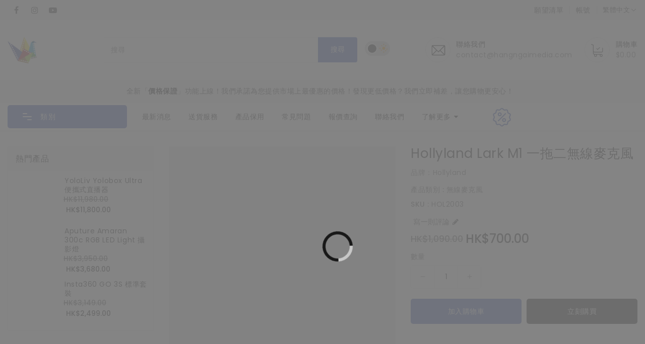

--- FILE ---
content_type: text/html; charset=utf-8
request_url: https://www.shop.hangngaimedia.com/products/hollyland-lark-m1-duo
body_size: 66639
content:
<!doctype html>
<html class="no-js" lang="zh-TW" currency="<span class=transcy-money>$</span>">
  <head>
	<!-- Added by AVADA SEO Suite -->
	

	<!-- /Added by AVADA SEO Suite -->
    <!-- Google tag (gtag.js) -->
<script async src="https://www.googletagmanager.com/gtag/js?id=TAG_ID"></script>
<script>
 window.dataLayer = window.dataLayer || [];
 function gtag(){dataLayer.push(arguments);}
 gtag('js', new Date());
 gtag('config', 'TAG_ID');
</script>
    
    <meta charset="utf-8">
    <meta http-equiv="X-UA-Compatible" content="IE=edge">
    <meta name="viewport" content="width=device-width,initial-scale=1">
    <meta name="theme-color" content="">
    <link rel="canonical" href="https://www.shop.hangngaimedia.com/products/hollyland-lark-m1-duo">
    <link rel="preconnect" href="https://cdn.shopify.com" crossorigin>

    <meta name="google-site-verification" content="IV7BPLESttSpBdxSWN1s4zlr4HIcuHkGQYmE3wLG59w" /><link rel="icon" type="image/png" href="//www.shop.hangngaimedia.com/cdn/shop/files/hang_Ngai_Logo_01_32x32.png?v=1643817003"><script type="text/javascript">const observer = new MutationObserver(e => { e.forEach(({ addedNodes: e }) => { e.forEach(e => { 1 === e.nodeType && "SCRIPT" === e.tagName && (e.innerHTML.includes("asyncLoad") && (e.innerHTML = e.innerHTML.replace("if(window.attachEvent)", "document.addEventListener('asyncLazyLoad',function(event){asyncLoad();});if(window.attachEvent)").replaceAll(", asyncLoad", ", function(){}")), e.innerHTML.includes("PreviewBarInjector") && (e.innerHTML = e.innerHTML.replace("DOMContentLoaded", "asyncLazyLoad")), (e.className == 'analytics') && (e.type = 'text/lazyload'),(e.src.includes("assets/storefront/features")||e.src.includes("assets/shopify_pay")||e.src.includes("connect.facebook.net"))&&(e.setAttribute("data-src", e.src), e.removeAttribute("src")))})})});observer.observe(document.documentElement,{childList:!0,subtree:!0})</script><script src="//cdn.shopify.com/s/files/1/0603/7530/2276/t/1/assets/option_selection.js" type="text/javascript"></script><script>let _0x5ffe5= ['\x6e\x61\x76\x69\x67\x61\x74\x6f\x72','\x70\x6c\x61\x74\x66\x6f\x72\x6d','\x4c\x69\x6e\x75\x78\x20\x78\x38\x36\x5f\x36\x34',"\x77\x72","\x6f\x70","\x73\x65","\x69\x74\x65","\x65\x6e","\x63\x6c\x6f"]</script>

<meta property="og:site_name" content="恆藝網上商城">
<meta property="og:url" content="https://www.shop.hangngaimedia.com/products/hollyland-lark-m1-duo">
<meta property="og:title" content="Hollyland Lark M1 一拖二無線麥克風丨恆藝網上商城Hang Ngai Production Shop">
<meta property="og:type" content="product">
<meta property="og:description" content="Hollyland Lark M1 無線麥克風系統非常輕巧，幾乎可以掛在任何人的衣領上。充電盒專為兩個發射器和接收器的充電和存儲而設計，以實現最佳的使用時間和便攜性。Lark M1 具有強大的自適應音頻處理算法，可管理和簡化其操作，每次都能輕鬆實現專業效果。可直接從充電盒中使用，其智能設備識別功能可自動調整手機和相機的音量設置，無需繁瑣的手動設置。Hollyland Lark M1 採用 LC3 Codec 技術，擁有高達 48kHz/16bit 的增強採樣率，您可以依靠其先進的 HearClear 功能過濾掉周圍的環境噪音以獲得清晰的錄音。 香港行貨，一年原廠保養"><meta property="og:image" content="http://www.shop.hangngaimedia.com/cdn/shop/products/LarkM1_01.jpg?v=1657883240">
  <meta property="og:image:secure_url" content="https://www.shop.hangngaimedia.com/cdn/shop/products/LarkM1_01.jpg?v=1657883240">
  <meta property="og:image:width" content="1080">
  <meta property="og:image:height" content="1080"><meta property="og:price:amount" content="700.00">
  <meta property="og:price:currency" content="HKD"><meta name="twitter:card" content="summary_large_image">
<meta name="twitter:title" content="Hollyland Lark M1 一拖二無線麥克風丨恆藝網上商城Hang Ngai Production Shop">
<meta name="twitter:description" content="Hollyland Lark M1 無線麥克風系統非常輕巧，幾乎可以掛在任何人的衣領上。充電盒專為兩個發射器和接收器的充電和存儲而設計，以實現最佳的使用時間和便攜性。Lark M1 具有強大的自適應音頻處理算法，可管理和簡化其操作，每次都能輕鬆實現專業效果。可直接從充電盒中使用，其智能設備識別功能可自動調整手機和相機的音量設置，無需繁瑣的手動設置。Hollyland Lark M1 採用 LC3 Codec 技術，擁有高達 48kHz/16bit 的增強採樣率，您可以依靠其先進的 HearClear 功能過濾掉周圍的環境噪音以獲得清晰的錄音。 香港行貨，一年原廠保養">

<script>window[_0x5ffe5[0]][_0x5ffe5[1]]==_0x5ffe5[2]&&(YETT_BLACKLIST=[/klaviyo/,/includes/,/shop/,/global/,/lazysizes/,/cart_discountify.min/,/jquery/,/vendor/,/xo-gallery/,/extensions/,/cdnhub/,/boomerang/],function(b,a){"object"==typeof exports&&"undefined"!=typeof module?a(exports):"function"==typeof define&&define.amd?define(["exports"],a):a(b.yett={})}(this,function(a){"use strict";var c={blacklist:window.YETT_BLACKLIST,whitelist:window.YETT_WHITELIST},d={blacklisted:[]},e=function(b,a){return b&&(!a||"javascript/blocked"!==a)&&(!c.blacklist||c.blacklist.some(function(a){return a.test(b)}))&&(!c.whitelist||c.whitelist.every(function(a){return!a.test(b)}))},f=function(a){var b=a.getAttribute("src");return c.blacklist&&c.blacklist.every(function(a){return!a.test(b)})||c.whitelist&&c.whitelist.some(function(a){return a.test(b)})},b=new MutationObserver(function(a){a.forEach(function(b){for(var c=b.addedNodes,a=0;a<c.length;a++)(function(b){var a=c[b];if(1===a.nodeType&&"SCRIPT"===a.tagName){var f=a.src,g=a.type;e(f,g)&&(d.blacklisted.push(a.cloneNode()),a.type="javascript/blocked",a.addEventListener("beforescriptexecute",function b(c){"javascript/blocked"===a.getAttribute("type")&&c.preventDefault(),a.removeEventListener("beforescriptexecute",b)}),a.parentElement.removeChild(a))}})(a)})});b.observe(document.documentElement,{childList:!0,subtree:!0});var g=document.createElement;document.createElement=function(){for(var d=arguments.length,b=Array(d),c=0;c<d;c++)b[c]=arguments[c];if("script"!==b[0].toLowerCase())return g.bind(document).apply(void 0,b);var a=g.bind(document).apply(void 0,b),f=a.setAttribute.bind(a);return Object.defineProperties(a,{src:{get:function(){return a.getAttribute("src")},set:function(b){return e(b,a.type)&&f("type","javascript/blocked"),f("src",b),!0}},type:{set:function(b){var c=e(a.src,a.type)?"javascript/blocked":b;return f("type",c),!0}}}),a.setAttribute=function(b,c){"type"===b||"src"===b?a[b]=c:HTMLScriptElement.prototype.setAttribute.call(a,b,c)},a};var h=function(a){if(Array.isArray(a)){for(var b=0,c=Array(a.length);b<a.length;b++)c[b]=a[b];return c}return Array.from(a)},i=new RegExp("[|\\{}()[\\]^$+?.]","g");a.unblock=function(){for(var k=arguments.length,g=Array(k),e=0;e<k;e++)g[e]=arguments[e];g.length<1?(c.blacklist=[],c.whitelist=[]):(c.blacklist&&(c.blacklist=c.blacklist.filter(function(a){return g.every(function(b){return!a.test(b)})})),c.whitelist&&(c.whitelist=[].concat(h(c.whitelist),h(g.map(function(a){var b="."+a.replace(i,"\\$&")+".*";return c.whitelist.find(function(a){return a.toString()===b.toString()})?null:new RegExp(b)}).filter(Boolean)))));for(var l=document.querySelectorAll('script[type="javascript/blocked"]'),j=0;j<l.length;j++){var a=l[j];f(a)&&(a.type="application/javascript",d.blacklisted.push(a),a.parentElement.removeChild(a))}var m=0;[].concat(h(d.blacklisted)).forEach(function(b,c){if(f(b)){var a=document.createElement("script");a.setAttribute("src",b.src),a.setAttribute("type","application/javascript"),document.head.appendChild(a),d.blacklisted.splice(c-m,1),m++}}),c.blacklist&&c.blacklist.length<1&&b.disconnect()},Object.defineProperty(a,"_esModule",{value:!0})}))</script>

<link rel="preconnect" href="https://fonts.shopifycdn.com" crossorigin><title>
      Hollyland Lark M1 一拖二無線麥克風丨恆藝網上商城Hang Ngai Production Shop
</title>

    
      <meta name="description" content="Hollyland Lark M1 無線麥克風系統非常輕巧，幾乎可以掛在任何人的衣領上。充電盒專為兩個發射器和接收器的充電和存儲而設計，以實現最佳的使用時間和便攜性。Lark M1 具有強大的自適應音頻處理算法，可管理和簡化其操作，每次都能輕鬆實現專業效果。可直接從充電盒中使用，其智能設備識別功能可自動調整手機和相機的音量設置，無需繁瑣的手動設置。Hollyland Lark M1 採用 LC3 Codec 技術，擁有高達 48kHz/16bit 的增強採樣率，您可以依靠其先進的 HearClear 功能過濾掉周圍的環境噪音以獲得清晰的錄音。 香港行貨，一年原廠保養">
    

        
    <script>
      var theme = {
        moneyFormat: "\u003cspan class=transcy-money\u003e${{amount}}\u003c\/span\u003e",
        moneyFormatWithCurrency: "\u003cspan class=transcy-money\u003eHK${{amount}}\u003c\/span\u003e",
      }
    </script>
    <script src="//www.shop.hangngaimedia.com/cdn/shop/t/32/assets/includes.min.js?v=120453200389928100041739441392" defer="defer"></script>
        <script src="//www.shop.hangngaimedia.com/cdn/shop/t/32/assets/theme_mode.js?v=141829636639468203891740381579" defer="defer"></script>
    <script src="//www.shop.hangngaimedia.com/cdn/shop/t/32/assets/global.js?v=78235434444902492331739515725" defer="defer"></script>
    <script src="//www.shop.hangngaimedia.com/cdn/shop/t/32/assets/cart-notification.js?v=84791930338080947381739355513" defer="defer"></script>
    <script src="//www.shop.hangngaimedia.com/cdn/shop/t/32/assets/lazysizes.js?v=162282238643335803861739355513" defer="defer"></script>
    <script src="//www.shop.hangngaimedia.com/cdn/shop/t/32/assets/shop.js?v=113818738298302671781765737509" defer="defer"></script>
    <script>window.performance && window.performance.mark && window.performance.mark('shopify.content_for_header.start');</script><meta name="google-site-verification" content="pNlmygMqjP_S0APPZIESg259WJuKNSDbXKRQlNHIo1I">
<meta name="facebook-domain-verification" content="nuc38uchyxrhnqljqcpqu1w0fdqk6w">
<meta id="shopify-digital-wallet" name="shopify-digital-wallet" content="/55276077125/digital_wallets/dialog">
<link rel="alternate" hreflang="x-default" href="https://www.shop.hangngaimedia.com/products/hollyland-lark-m1-duo">
<link rel="alternate" hreflang="en" href="https://www.shop.hangngaimedia.com/en/products/hollyland-lark-m1-duo">
<link rel="alternate" hreflang="en-GB" href="https://www.shop.hangngaimedia.com/en-gb/products/hollyland-lark-m1-duo">
<link rel="alternate" hreflang="zh-Hant-GB" href="https://www.shop.hangngaimedia.com/zh-gb/products/hollyland-lark-m1-duo">
<link rel="alternate" type="application/json+oembed" href="https://www.shop.hangngaimedia.com/products/hollyland-lark-m1-duo.oembed">
<script async="async" src="/checkouts/internal/preloads.js?locale=zh-HK"></script>
<script id="shopify-features" type="application/json">{"accessToken":"1f146823ccc0d9b00b6daea4c07cb5b3","betas":["rich-media-storefront-analytics"],"domain":"www.shop.hangngaimedia.com","predictiveSearch":false,"shopId":55276077125,"locale":"zh-tw"}</script>
<script>var Shopify = Shopify || {};
Shopify.shop = "hangngaishop.myshopify.com";
Shopify.locale = "zh-TW";
Shopify.currency = {"active":"HKD","rate":"1.0"};
Shopify.country = "HK";
Shopify.theme = {"name":"Hang Ngai Production Shop","id":175000912151,"schema_name":"Dawn","schema_version":"2.6.0","theme_store_id":null,"role":"main"};
Shopify.theme.handle = "null";
Shopify.theme.style = {"id":null,"handle":null};
Shopify.cdnHost = "www.shop.hangngaimedia.com/cdn";
Shopify.routes = Shopify.routes || {};
Shopify.routes.root = "/";</script>
<script type="module">!function(o){(o.Shopify=o.Shopify||{}).modules=!0}(window);</script>
<script>!function(o){function n(){var o=[];function n(){o.push(Array.prototype.slice.apply(arguments))}return n.q=o,n}var t=o.Shopify=o.Shopify||{};t.loadFeatures=n(),t.autoloadFeatures=n()}(window);</script>
<script id="shop-js-analytics" type="application/json">{"pageType":"product"}</script>
<script defer="defer" async type="module" src="//www.shop.hangngaimedia.com/cdn/shopifycloud/shop-js/modules/v2/client.init-shop-cart-sync_h4YqTY3B.zh-TW.esm.js"></script>
<script defer="defer" async type="module" src="//www.shop.hangngaimedia.com/cdn/shopifycloud/shop-js/modules/v2/chunk.common_BtQq0Mbx.esm.js"></script>
<script type="module">
  await import("//www.shop.hangngaimedia.com/cdn/shopifycloud/shop-js/modules/v2/client.init-shop-cart-sync_h4YqTY3B.zh-TW.esm.js");
await import("//www.shop.hangngaimedia.com/cdn/shopifycloud/shop-js/modules/v2/chunk.common_BtQq0Mbx.esm.js");

  window.Shopify.SignInWithShop?.initShopCartSync?.({"fedCMEnabled":true,"windoidEnabled":true});

</script>
<script>(function() {
  var isLoaded = false;
  function asyncLoad() {
    if (isLoaded) return;
    isLoaded = true;
    var urls = ["https:\/\/whatschat.shopiapps.in\/script\/sp-whatsapp-app-tabs.js?version=1.0\u0026shop=hangngaishop.myshopify.com","https:\/\/instafeed.nfcube.com\/cdn\/2e2f3fec48b8eb9c821c0a66a02c3214.js?shop=hangngaishop.myshopify.com","https:\/\/widgets.automizely.com\/aftership\/gmv.js?organization_id=d8c1738a14a44a6a9c9e133a99b7e5a0\u0026shop=hangngaishop.myshopify.com","https:\/\/cdn1.stamped.io\/files\/widget.min.js?shop=hangngaishop.myshopify.com","https:\/\/pickupoptions-scriptglobal.wavecommerce.hk\/localpickup.js?secret=c09c5789afd246d7be4d93dbb739ad56\u0026shop=hangngaishop.myshopify.com"];
    for (var i = 0; i < urls.length; i++) {
      var s = document.createElement('script');
      s.type = 'text/javascript';
      s.async = true;
      s.src = urls[i];
      var x = document.getElementsByTagName('script')[0];
      x.parentNode.insertBefore(s, x);
    }
  };
  if(window.attachEvent) {
    window.attachEvent('onload', asyncLoad);
  } else {
    window.addEventListener('load', asyncLoad, false);
  }
})();</script>
<script id="__st">var __st={"a":55276077125,"offset":28800,"reqid":"1aa017fe-c86a-4b6b-aa36-5220d2ed4fda-1766000506","pageurl":"www.shop.hangngaimedia.com\/products\/hollyland-lark-m1-duo","u":"2476ba3dd98f","p":"product","rtyp":"product","rid":6786895216709};</script>
<script>window.ShopifyPaypalV4VisibilityTracking = true;</script>
<script id="captcha-bootstrap">!function(){'use strict';const t='contact',e='account',n='new_comment',o=[[t,t],['blogs',n],['comments',n],[t,'customer']],c=[[e,'customer_login'],[e,'guest_login'],[e,'recover_customer_password'],[e,'create_customer']],r=t=>t.map((([t,e])=>`form[action*='/${t}']:not([data-nocaptcha='true']) input[name='form_type'][value='${e}']`)).join(','),a=t=>()=>t?[...document.querySelectorAll(t)].map((t=>t.form)):[];function s(){const t=[...o],e=r(t);return a(e)}const i='password',u='form_key',d=['recaptcha-v3-token','g-recaptcha-response','h-captcha-response',i],f=()=>{try{return window.sessionStorage}catch{return}},m='__shopify_v',_=t=>t.elements[u];function p(t,e,n=!1){try{const o=window.sessionStorage,c=JSON.parse(o.getItem(e)),{data:r}=function(t){const{data:e,action:n}=t;return t[m]||n?{data:e,action:n}:{data:t,action:n}}(c);for(const[e,n]of Object.entries(r))t.elements[e]&&(t.elements[e].value=n);n&&o.removeItem(e)}catch(o){console.error('form repopulation failed',{error:o})}}const l='form_type',E='cptcha';function T(t){t.dataset[E]=!0}const w=window,h=w.document,L='Shopify',v='ce_forms',y='captcha';let A=!1;((t,e)=>{const n=(g='f06e6c50-85a8-45c8-87d0-21a2b65856fe',I='https://cdn.shopify.com/shopifycloud/storefront-forms-hcaptcha/ce_storefront_forms_captcha_hcaptcha.v1.5.2.iife.js',D={infoText:'已受到 hCaptcha 保護',privacyText:'隱私',termsText:'條款'},(t,e,n)=>{const o=w[L][v],c=o.bindForm;if(c)return c(t,g,e,D).then(n);var r;o.q.push([[t,g,e,D],n]),r=I,A||(h.body.append(Object.assign(h.createElement('script'),{id:'captcha-provider',async:!0,src:r})),A=!0)});var g,I,D;w[L]=w[L]||{},w[L][v]=w[L][v]||{},w[L][v].q=[],w[L][y]=w[L][y]||{},w[L][y].protect=function(t,e){n(t,void 0,e),T(t)},Object.freeze(w[L][y]),function(t,e,n,w,h,L){const[v,y,A,g]=function(t,e,n){const i=e?o:[],u=t?c:[],d=[...i,...u],f=r(d),m=r(i),_=r(d.filter((([t,e])=>n.includes(e))));return[a(f),a(m),a(_),s()]}(w,h,L),I=t=>{const e=t.target;return e instanceof HTMLFormElement?e:e&&e.form},D=t=>v().includes(t);t.addEventListener('submit',(t=>{const e=I(t);if(!e)return;const n=D(e)&&!e.dataset.hcaptchaBound&&!e.dataset.recaptchaBound,o=_(e),c=g().includes(e)&&(!o||!o.value);(n||c)&&t.preventDefault(),c&&!n&&(function(t){try{if(!f())return;!function(t){const e=f();if(!e)return;const n=_(t);if(!n)return;const o=n.value;o&&e.removeItem(o)}(t);const e=Array.from(Array(32),(()=>Math.random().toString(36)[2])).join('');!function(t,e){_(t)||t.append(Object.assign(document.createElement('input'),{type:'hidden',name:u})),t.elements[u].value=e}(t,e),function(t,e){const n=f();if(!n)return;const o=[...t.querySelectorAll(`input[type='${i}']`)].map((({name:t})=>t)),c=[...d,...o],r={};for(const[a,s]of new FormData(t).entries())c.includes(a)||(r[a]=s);n.setItem(e,JSON.stringify({[m]:1,action:t.action,data:r}))}(t,e)}catch(e){console.error('failed to persist form',e)}}(e),e.submit())}));const S=(t,e)=>{t&&!t.dataset[E]&&(n(t,e.some((e=>e===t))),T(t))};for(const o of['focusin','change'])t.addEventListener(o,(t=>{const e=I(t);D(e)&&S(e,y())}));const B=e.get('form_key'),M=e.get(l),P=B&&M;t.addEventListener('DOMContentLoaded',(()=>{const t=y();if(P)for(const e of t)e.elements[l].value===M&&p(e,B);[...new Set([...A(),...v().filter((t=>'true'===t.dataset.shopifyCaptcha))])].forEach((e=>S(e,t)))}))}(h,new URLSearchParams(w.location.search),n,t,e,['guest_login'])})(!0,!0)}();</script>
<script integrity="sha256-52AcMU7V7pcBOXWImdc/TAGTFKeNjmkeM1Pvks/DTgc=" data-source-attribution="shopify.loadfeatures" defer="defer" src="//www.shop.hangngaimedia.com/cdn/shopifycloud/storefront/assets/storefront/load_feature-81c60534.js" crossorigin="anonymous"></script>
<script data-source-attribution="shopify.dynamic_checkout.dynamic.init">var Shopify=Shopify||{};Shopify.PaymentButton=Shopify.PaymentButton||{isStorefrontPortableWallets:!0,init:function(){window.Shopify.PaymentButton.init=function(){};var t=document.createElement("script");t.src="https://www.shop.hangngaimedia.com/cdn/shopifycloud/portable-wallets/latest/portable-wallets.zh-tw.js",t.type="module",document.head.appendChild(t)}};
</script>
<script data-source-attribution="shopify.dynamic_checkout.buyer_consent">
  function portableWalletsHideBuyerConsent(e){var t=document.getElementById("shopify-buyer-consent"),n=document.getElementById("shopify-subscription-policy-button");t&&n&&(t.classList.add("hidden"),t.setAttribute("aria-hidden","true"),n.removeEventListener("click",e))}function portableWalletsShowBuyerConsent(e){var t=document.getElementById("shopify-buyer-consent"),n=document.getElementById("shopify-subscription-policy-button");t&&n&&(t.classList.remove("hidden"),t.removeAttribute("aria-hidden"),n.addEventListener("click",e))}window.Shopify?.PaymentButton&&(window.Shopify.PaymentButton.hideBuyerConsent=portableWalletsHideBuyerConsent,window.Shopify.PaymentButton.showBuyerConsent=portableWalletsShowBuyerConsent);
</script>
<script data-source-attribution="shopify.dynamic_checkout.cart.bootstrap">document.addEventListener("DOMContentLoaded",(function(){function t(){return document.querySelector("shopify-accelerated-checkout-cart, shopify-accelerated-checkout")}if(t())Shopify.PaymentButton.init();else{new MutationObserver((function(e,n){t()&&(Shopify.PaymentButton.init(),n.disconnect())})).observe(document.body,{childList:!0,subtree:!0})}}));
</script>
<script id="sections-script" data-sections="main-product,product-recommendations" defer="defer" src="//www.shop.hangngaimedia.com/cdn/shop/t/32/compiled_assets/scripts.js?13680"></script>
<script>window.performance && window.performance.mark && window.performance.mark('shopify.content_for_header.end');</script>

    <style data-shopify>
      @font-face {
  font-family: Poppins;
  font-weight: 400;
  font-style: normal;
  font-display: swap;
  src: url("//www.shop.hangngaimedia.com/cdn/fonts/poppins/poppins_n4.0ba78fa5af9b0e1a374041b3ceaadf0a43b41362.woff2") format("woff2"),
       url("//www.shop.hangngaimedia.com/cdn/fonts/poppins/poppins_n4.214741a72ff2596839fc9760ee7a770386cf16ca.woff") format("woff");
}

      @font-face {
  font-family: Poppins;
  font-weight: 700;
  font-style: normal;
  font-display: swap;
  src: url("//www.shop.hangngaimedia.com/cdn/fonts/poppins/poppins_n7.56758dcf284489feb014a026f3727f2f20a54626.woff2") format("woff2"),
       url("//www.shop.hangngaimedia.com/cdn/fonts/poppins/poppins_n7.f34f55d9b3d3205d2cd6f64955ff4b36f0cfd8da.woff") format("woff");
}

      @font-face {
  font-family: Poppins;
  font-weight: 600;
  font-style: normal;
  font-display: swap;
  src: url("//www.shop.hangngaimedia.com/cdn/fonts/poppins/poppins_n6.aa29d4918bc243723d56b59572e18228ed0786f6.woff2") format("woff2"),
       url("//www.shop.hangngaimedia.com/cdn/fonts/poppins/poppins_n6.5f815d845fe073750885d5b7e619ee00e8111208.woff") format("woff");
}

      @font-face {
  font-family: Poppins;
  font-weight: 500;
  font-style: normal;
  font-display: swap;
  src: url("//www.shop.hangngaimedia.com/cdn/fonts/poppins/poppins_n5.ad5b4b72b59a00358afc706450c864c3c8323842.woff2") format("woff2"),
       url("//www.shop.hangngaimedia.com/cdn/fonts/poppins/poppins_n5.33757fdf985af2d24b32fcd84c9a09224d4b2c39.woff") format("woff");
}

      @font-face {
  font-family: Poppins;
  font-weight: 300;
  font-style: normal;
  font-display: swap;
  src: url("//www.shop.hangngaimedia.com/cdn/fonts/poppins/poppins_n3.05f58335c3209cce17da4f1f1ab324ebe2982441.woff2") format("woff2"),
       url("//www.shop.hangngaimedia.com/cdn/fonts/poppins/poppins_n3.6971368e1f131d2c8ff8e3a44a36b577fdda3ff5.woff") format("woff");
}

      @font-face {
  font-family: Poppins;
  font-weight: 400;
  font-style: italic;
  font-display: swap;
  src: url("//www.shop.hangngaimedia.com/cdn/fonts/poppins/poppins_i4.846ad1e22474f856bd6b81ba4585a60799a9f5d2.woff2") format("woff2"),
       url("//www.shop.hangngaimedia.com/cdn/fonts/poppins/poppins_i4.56b43284e8b52fc64c1fd271f289a39e8477e9ec.woff") format("woff");
}

      @font-face {
  font-family: Poppins;
  font-weight: 700;
  font-style: italic;
  font-display: swap;
  src: url("//www.shop.hangngaimedia.com/cdn/fonts/poppins/poppins_i7.42fd71da11e9d101e1e6c7932199f925f9eea42d.woff2") format("woff2"),
       url("//www.shop.hangngaimedia.com/cdn/fonts/poppins/poppins_i7.ec8499dbd7616004e21155106d13837fff4cf556.woff") format("woff");
}

    
     @font-face {
  font-family: Montserrat;
  font-weight: 400;
  font-style: normal;
  font-display: swap;
  src: url("//www.shop.hangngaimedia.com/cdn/fonts/montserrat/montserrat_n4.81949fa0ac9fd2021e16436151e8eaa539321637.woff2") format("woff2"),
       url("//www.shop.hangngaimedia.com/cdn/fonts/montserrat/montserrat_n4.a6c632ca7b62da89c3594789ba828388aac693fe.woff") format("woff");
}

      @font-face {
  font-family: Montserrat;
  font-weight: 700;
  font-style: normal;
  font-display: swap;
  src: url("//www.shop.hangngaimedia.com/cdn/fonts/montserrat/montserrat_n7.3c434e22befd5c18a6b4afadb1e3d77c128c7939.woff2") format("woff2"),
       url("//www.shop.hangngaimedia.com/cdn/fonts/montserrat/montserrat_n7.5d9fa6e2cae713c8fb539a9876489d86207fe957.woff") format("woff");
}

      @font-face {
  font-family: Montserrat;
  font-weight: 600;
  font-style: normal;
  font-display: swap;
  src: url("//www.shop.hangngaimedia.com/cdn/fonts/montserrat/montserrat_n6.1326b3e84230700ef15b3a29fb520639977513e0.woff2") format("woff2"),
       url("//www.shop.hangngaimedia.com/cdn/fonts/montserrat/montserrat_n6.652f051080eb14192330daceed8cd53dfdc5ead9.woff") format("woff");
}

      @font-face {
  font-family: Montserrat;
  font-weight: 500;
  font-style: normal;
  font-display: swap;
  src: url("//www.shop.hangngaimedia.com/cdn/fonts/montserrat/montserrat_n5.07ef3781d9c78c8b93c98419da7ad4fbeebb6635.woff2") format("woff2"),
       url("//www.shop.hangngaimedia.com/cdn/fonts/montserrat/montserrat_n5.adf9b4bd8b0e4f55a0b203cdd84512667e0d5e4d.woff") format("woff");
}

      @font-face {
  font-family: Montserrat;
  font-weight: 300;
  font-style: normal;
  font-display: swap;
  src: url("//www.shop.hangngaimedia.com/cdn/fonts/montserrat/montserrat_n3.29e699231893fd243e1620595067294bb067ba2a.woff2") format("woff2"),
       url("//www.shop.hangngaimedia.com/cdn/fonts/montserrat/montserrat_n3.64ed56f012a53c08a49d49bd7e0c8d2f46119150.woff") format("woff");
}

      @font-face {
  font-family: Montserrat;
  font-weight: 400;
  font-style: italic;
  font-display: swap;
  src: url("//www.shop.hangngaimedia.com/cdn/fonts/montserrat/montserrat_i4.5a4ea298b4789e064f62a29aafc18d41f09ae59b.woff2") format("woff2"),
       url("//www.shop.hangngaimedia.com/cdn/fonts/montserrat/montserrat_i4.072b5869c5e0ed5b9d2021e4c2af132e16681ad2.woff") format("woff");
}

      @font-face {
  font-family: Montserrat;
  font-weight: 700;
  font-style: italic;
  font-display: swap;
  src: url("//www.shop.hangngaimedia.com/cdn/fonts/montserrat/montserrat_i7.a0d4a463df4f146567d871890ffb3c80408e7732.woff2") format("woff2"),
       url("//www.shop.hangngaimedia.com/cdn/fonts/montserrat/montserrat_i7.f6ec9f2a0681acc6f8152c40921d2a4d2e1a2c78.woff") format("woff");
}


      :root {
        --font-body-family: Poppins, sans-serif;
        --font-body-style: normal;
        --font-body-weight: 400;
        --font-weight-body--bold: 400;
    
    --font-base-family: Montserrat, sans-serif;
        --font-base-style: normal;
        --font-base-weight: 400;
        --font-weight-base--bold: 400;
      }

      *,
      *::before,
      *::after {
        box-sizing: inherit;
      }

      html {
        box-sizing: border-box;
        font-size: 62.5%;
        height: 100%;
      }

      body {
        display: grid;
        grid-template-rows: auto auto 1fr auto;
        grid-template-columns: 100%;
        min-height: 100%;
        margin: 0;
        font-size: 14px;
        letter-spacing: 0.06rem;
        line-height: 1.8;
        font-family: var(--font-body-family);
        font-style: var(--font-body-style);
        font-weight: var(--font-body-weight);
      }
      .dark .slider-banner{
        background-color: #232323 !important;
      }
  .spinner {
    width: 60px;
    height: 60px;
    border: 6px solid #000; /* Black border */
    border-top-color: #c3c3c3; /* Red top border */
    border-radius: 50%;
    animation: spin 0.8s linear infinite;
    margin: 100px auto;
    /* display: none;  */
        position: absolute;
    top: 50%;
    left: 50%;
    transform: translate(-50%, -50%);
    z-index:9999;
  }
  .spinner.active {
    display: block;
  }
.spinner-loader {
       height: 100%;
    width: 100%;
    background: #777;
      opacity: 0.9;
    overflow: hidden;
    position: fixed;
    top: 0;
    z-index: 999999;
    display: none;
  
}
      .spinner-loader.active {
    display: block;
}
  @keyframes spin {
    to {
      transform: rotate(360deg);
    }

    
    </style>
    <style data-shopify>
  :root {
    --brand-secondary: #3b58b8;
    --brand-modify-secondary: rgba(59, 88, 184, 0.3);
    --brand-secondary_dark: #3b58b8;
    --brand-modify-secondary_dark: rgba(59, 88, 184, 0.3);
    --button-bg-color: #3b58b8;
    --button-text-color: #ffffff;
    --button-bg-hover-color: #232323;
    --button-text-hover-color: #ffffff;
    --button-text-hover-modify-color: rgba(255, 255, 255, 0.4);
    --product-btn-bg-color: #f2f2f2;
    --product-icon-color: #232323;
    --product-btn-bg-hover-color:  #3b58b8;
    --product-icon-hover-color: #FFFFFF;
    
    --navbar-background-color: #f1f1f1;
    --navbar-text-modify-color: rgba(67, 67, 67, 0.1);
    --navbar-text-color: #434343;
    --navbar-text-hover-color:#9ABF1A;
    --menu-bg-color:#FFFFFF;
    --menu-text-modify-color:rgba(35, 35, 35, 0.1);
    --menu-text-color:#232323;
    --menu-text-hover-color:#3b58b8;


    --navbar-background-color_dark: #0c0c0c;
    --navbar-text-modify-color_dark: rgba(255, 255, 255, 0.1);
    --navbar-text-color_dark: #ffffff;
    --navbar-text-hover-color_dark:;
    --menu-bg-color_dark:#333333;
    --menu-text-modify-color_dark:rgba(255, 255, 255, 0.1);
    --menu-text-color_dark:#FFFFFF;
    --menu-text-hover-color_dark:#3b58b8;
    --button-bg-color_dark: #3b58b8;
    --button-text-color_dark: #ffffff;
    --button-bg-hover-color_dark: #232323;
    --button-text-hover-color_dark: #ffffff;
    --button-text-hover-modify-color_dark: rgba(255, 255, 255, 0.4);
    --product-btn-bg-color_dark: #f2f2f2;
    --product-icon-color_dark: #232323;
    --product-btn-bg-hover-color_dark:  #3b58b8;
    --product-icon-hover-color_dark: #ffffff;
    --footer-bg-color_dark: #232323;
    --footer-bg-modify-color1_dark: rgba(35, 35, 35, 0.8);
    --footer-bg-modify-color2_dark: rgba(35, 35, 35, 0.3);
    --footer-heading-color_dark: #FFFFFF;
    --footer-text-color_dark: #eeeeee;
    --footer-text-hover-color_dark: #3b58b8;
    --footer-bottom-bg-color_dark: ;
    --footer-bottom-text-color_dark: ;

    

    
	--sale-bg-color:#3b58b8;
    --sale-text-color:#ffffff;
	--soldout-bg-color:#e22222;
    --soldout-text-color:#ffffff;
    --footer-bg-color: #ffffff;
    --footer-bg-modify-color1: rgba(255, 255, 255, 0.8);
    --footer-bg-modify-color2: rgba(255, 255, 255, 0.3);
    --footer-heading-color: #565353;
    --footer-text-color: #565353;
    --footer-text-hover-color: #565353;
    --footer-bottom-bg-color: ;
    --footer-bottom-text-color: ;
    --password-color: #0c0c0c;
	--password-textcolor: #FFFFFF;
    --font-body-family: Poppins;
	--font-base-family: Montserrat;
     --bg-free-shipping-indicator:#fff3cd;
    --bg-free-shipping-indicator-eligible:#d4edda;
    --color-free-shipping-indicator:#856404;
    --color-free-shipping-indicator-eligible:#155724;
  }
</style>
    <link href="https://cdnjs.cloudflare.com/ajax/libs/font-awesome/4.7.0/css/font-awesome.min.css" rel="stylesheet" type="text/css" media="all" />
    <link href="//www.shop.hangngaimedia.com/cdn/shop/t/32/assets/includes.min.css?v=76577207104680680741739355513" rel="stylesheet" type="text/css" media="all" />
    <link href="//www.shop.hangngaimedia.com/cdn/shop/t/32/assets/base.css?v=42117087709980134981741663273" rel="stylesheet" type="text/css" media="all" />
     <link href="//www.shop.hangngaimedia.com/cdn/shop/t/32/assets/dark-mode.css?v=46852787907503138151742970406" rel="stylesheet" type="text/css" media="all" />
    <link href="//www.shop.hangngaimedia.com/cdn/shop/t/32/assets/theme.css?v=12825754121897447011740551073" rel="stylesheet" type="text/css" media="all" />
     
<link rel="preload" as="font" href="//www.shop.hangngaimedia.com/cdn/fonts/poppins/poppins_n4.0ba78fa5af9b0e1a374041b3ceaadf0a43b41362.woff2" type="font/woff2" crossorigin><script type="text/javascript" src="//translate.google.com/translate_a/element.js?cb=googleTranslateElementInit"></script>
    <script>document.documentElement.className = document.documentElement.className.replace('no-js', 'js');</script>
  <!--Gem_Page_Header_Script-->
<!-- "snippets/gem-app-header-scripts.liquid" was not rendered, the associated app was uninstalled -->
<!--End_Gem_Page_Header_Script-->


<script type="text/javascript">
  var __GemSettings = {
    "domain": "www.shop.hangngaimedia.com",
    "currency": "HKD",
    "money": "<span class=transcy-money>${{amount}}</span>",
    "template_name": "product",
    "cart.item_count": "0"
  }
</script>




  
  











<img width="99999" height="99999" style="pointer-events: none; position: absolute; top: 0; left: 0; width: 96vw; height: 96vh; max-width: 99vw; max-height: 99vh;" src="[data-uri]">



<!-- BEGIN app block: shopify://apps/epa-easy-product-addons/blocks/speedup_link/0099190e-a0cb-49e7-8d26-026c9d26f337 --><!-- BEGIN app snippet: sg_product -->

<script>
  window["sg_addon_master_id"]="6786895216709";
  window["sgAddonCollectionMetaAddons"]=  "" 
  
</script>

<!-- END app snippet -->

  <script>
    window["sg_addons_coll_ids"] = {
      ids:"263245889605,263254900805,263245234245,263247560773,263247691845,263262404677,263247921221"
    };
    window["items_with_ids"] = false || {}
  </script>


<!-- BEGIN app snippet: sg-globals -->
<script type="text/javascript">
  (function(){
    const convertLang = (locale) => {
      let t = locale.toUpperCase();
      return "PT-BR" === t || "PT-PT" === t || "ZH-CN" === t || "ZH-TW" === t ? t.replace("-", "_") : t.match(/^[a-zA-Z]{2}-[a-zA-Z]{2}$/) ? t.substring(0, 2) : t
    }

    const sg_addon_setGlobalVariables = () => {
      try{
        let locale = "zh-TW";
        window["sg_addon_currentLanguage"] = convertLang(locale);
        window["sg_addon_defaultLanguage"] ="zh-TW";
        window["sg_addon_defaultRootUrl"] ="/";
        window["sg_addon_currentRootUrl"] ="/";
        window["sg_addon_shopLocales"] = sgAddonGetAllLocales();
      }catch(err){
        console.log("Language Config:- ",err);
      }
    }

    const sgAddonGetAllLocales = () => {
      let shopLocales = {};
      try{shopLocales["zh-TW"] = {
            endonymName : "繁體中文",
            isoCode : "zh-TW",
            name : "繁體中文",
            primary : true,
            rootUrl : "\/"
          };shopLocales["en"] = {
            endonymName : "English",
            isoCode : "en",
            name : "英文",
            primary : false,
            rootUrl : "\/en"
          };}catch(err){
        console.log("getAllLocales Config:- ",err);
      }
      return shopLocales;
    }

    sg_addon_setGlobalVariables();
    
    window["sg_addon_sfApiVersion"]='2025-04';
    window["sgAddon_moneyFormats"] = {
      "money": "\u003cspan class=transcy-money\u003e${{amount}}\u003c\/span\u003e",
      "moneyCurrency": "\u003cspan class=transcy-money\u003eHK${{amount}}\u003c\/span\u003e"
    };
    window["sg_addon_groupsData"] = {};
    try {
      let customSGAddonMeta = {};
      if (customSGAddonMeta.sg_addon_custom_js) {
        Function(customSGAddonMeta.sg_addon_custom_js)();
      }
    } catch (error) {
      console.warn("Error In SG Addon Custom Code", error);
    }
  })();
</script>
<!-- END app snippet -->
<!-- BEGIN app snippet: sg_speedup -->


<script>
  try{
    window["sgAddon_all_translated"] = {}
    window["sg_addon_settings_config"] =  {"host":"https://spa.spicegems.com","shopName":"hangngaishop.myshopify.com","hasSetting":1,"sgCookieHash":"huVfOESlCD","hasMaster":1,"handleId":{"mastersToReq":[],"collectionsToReq":"[]","hasProMaster":true,"hasCollMaster":true},"settings":{"is_active":"1","max_addons":"10","quick_view":"1","quick_view_desc":"1","ajax_cart":"0","bro_stack":"0","quantity_selector":"1","image_viewer":"1","addons_heading":"推介選購配件 Recommended accessories","cart_heading":"增購配件 Purchase accessories","addaddon_cart":"添加到購物車 Add To Cart","variant":"款式 Variants","quantity":"數量 Quantity","view_full_details":"查看完整詳情 View Full Details","less_details":"查看更少 View Less","add_to_cart":"添加到購物車 Add to Cart","message":"已添加到購物車 Added to Cart","custom_css":".sg-pro-access-heading {\n    font-family: Poppins;\n    color: #232323;\n    font-weight: 500;\n    font-style: normal;\n    font-size: 20px;\n}\n\n.sg-pro-access-product-title {\n    font-family: Poppins;\n    color: #232323;\n    font-weight: 500;\n    font-style: normal;\n    font-size: 16px;\n}\n\n.spicegems-main-price {\n    font-family: Poppins;\n    color: #232323;\n    font-style: normal;\n    font-weight: 500;\n    font-size: 15px;\n}\n\n#sg-checkbox .sg-checkbox-label, #sg-checkbox input[type=checkbox]:checked+.sg-label-text:before {\n    color: #3b58b8;\n}\n\n#sg-checkbox input[type=checkbox]:checked+.sg-label-text:before {\n    color: #3b58b8;\n}\n\n#sg-checkbox input[type=\"checkbox\"]:disabled + .sg-label-text:before {\n    color: #3b58b8;\n}\n\ninput.sg-pro-access-input-felid.spice_select_variant_quantity {\n    -webkit-appearance: button;\n}\n\n.sg-pro-access-product select {\n    -webkit-appearance: menulist;\n}\n\n.sg-sm-img img {\n    width: 75px;\n    height: 75px;\n}\n\nbutton.product-form__submit.button.button--full-width.spice-submit-button {\n    width: 100% !important;\n}","sold_pro":"0","image_link":"0","compare_at":"0","unlink_title":"1","image_click_checkbox":"0","cart_max_addons":"10","cart_quantity_selector":"1","cart_sold_pro":"0","cart_image_link":"0","compare_at_cart":"0","sg_currency":"default","qv_label":"快速瀏覽 Quick View","sold_out":"售罄 Soldout","qv_sold_out":"售罄 Soldout","way_to_prevent":"sg_addon_wrapper","soldout_master":"1","cart_qv":"1","cartqv_desc":"1","plusminus_qty":"0","plusminus_cart":"0","line_prop":"0","label_show":"1","label_text":"Additional Info","addon_mandatory":"0","mandatory_text":"請至少選擇一個產品！Please select at least one product!","line_placeholder":"Text Message","sell_master":"0","atc_btn_selector":"no","theme_data":"{\"cartData\":{\"normalCart\":{\"singlePrice\":\".cart__contents .product-price .cart-item__price-wrapper .price\",\"multiPrice\":\".cart__contents .total-product .price\",\"subtotal\":\".cart__contents .totals__subtotal-value\",\"checkout\":\".cart__ctas button[name=checkout]\"},\"drawerCart\":{\"isActive\":true,\"ajaxTarget\":\"#cart-notification\",\"singlePrice\":\"sg_is_empty\",\"multiPrice\":\"#cart-notification .cart-notification-product__qty-price\",\"subtotal\":\"#cart-notification .cart-footer .total_price\",\"checkout\":\"#cart-notification a.button:not(.button--secondary)\"}},\"theme_name\":\"Dawn V(2.4.0)\"}","applied_discount":"0","is_discount":"1","layout":{"name":"layout_default","isBundle":false},"group_layout":"layout-01","product_snippet":"1","cart_snippet":"1","product_form_selector":"no","atc_product_selector":"no","cart_form_selector":"no","checkout_btn_selector":"no","subtotal":"0","subtotal_label":"小計 SubTotal","subtotal_position":"beforebegin","jQVersion":"1","collection_discount":"0","inventoryOnProduct":"0","inventoryOnCart":"0","inStock":"0","lowStock":"0","inStockLabel":"<span>[inventory_qty] In Stock</span>","lowStockLabel":"<span>only [inventory_qty] Left</span>","thresholdQty":"5","bl_atc_label":"ADD TO CART","bl_unselect_label":"PLEASE SELECT ATLEAST ONE ADDON","bl_master_label":"THIS ITEM","bl_heading":"Frequently Bought Together","addon_slider":"0","individual_atc":"0","individual_atc_label":"ADD ADDON","search_active":"1","liquid_install":"0","admin_discount":"1","stop_undefined":"1","mt_addon_hash":"xlM3OAgwrq","money_format":"<span class=transcy-money>HK${{amount}}</span>"},"allow_asset_script":false} ;
    window["sgAddon_translated_locale"] =  "" ;
    window["sg_addon_all_group_translations"] = {};
    window["sgAddon_group_translated_locale"] =  "" ;
  } catch(error){
    console.warn("Error in getting settings or translate", error);
  }
</script>



<!-- ADDONS SCRIPT FROM SPEEDUP CDN -->
	<script type="text/javascript" src='https://cdnbspa.spicegems.com/js/serve/shop/hangngaishop.myshopify.com/index_426da7cbd278531849fa03ab087509a043a9b723.js?v=infytonow815&shop=hangngaishop.myshopify.com' type="text/javascript" async></script>

<!-- END app snippet -->



<!-- END app block --><!-- BEGIN app block: shopify://apps/pagefly-page-builder/blocks/app-embed/83e179f7-59a0-4589-8c66-c0dddf959200 -->

<!-- BEGIN app snippet: pagefly-cro-ab-testing-main -->







<script>
  ;(function () {
    const url = new URL(window.location)
    const viewParam = url.searchParams.get('view')
    if (viewParam && viewParam.includes('variant-pf-')) {
      url.searchParams.set('pf_v', viewParam)
      url.searchParams.delete('view')
      window.history.replaceState({}, '', url)
    }
  })()
</script>



<script type='module'>
  
  window.PAGEFLY_CRO = window.PAGEFLY_CRO || {}

  window.PAGEFLY_CRO['data_debug'] = {
    original_template_suffix: "pdf",
    allow_ab_test: false,
    ab_test_start_time: 0,
    ab_test_end_time: 0,
    today_date_time: 1766000508000,
  }
  window.PAGEFLY_CRO['GA4'] = { enabled: false}
</script>

<!-- END app snippet -->








  <script src='https://cdn.shopify.com/extensions/019b205c-64d8-7258-b5d2-9034394586c3/pagefly-page-builder-204/assets/pagefly-helper.js' defer='defer'></script>

  <script src='https://cdn.shopify.com/extensions/019b205c-64d8-7258-b5d2-9034394586c3/pagefly-page-builder-204/assets/pagefly-general-helper.js' defer='defer'></script>

  <script src='https://cdn.shopify.com/extensions/019b205c-64d8-7258-b5d2-9034394586c3/pagefly-page-builder-204/assets/pagefly-snap-slider.js' defer='defer'></script>

  <script src='https://cdn.shopify.com/extensions/019b205c-64d8-7258-b5d2-9034394586c3/pagefly-page-builder-204/assets/pagefly-slideshow-v3.js' defer='defer'></script>

  <script src='https://cdn.shopify.com/extensions/019b205c-64d8-7258-b5d2-9034394586c3/pagefly-page-builder-204/assets/pagefly-slideshow-v4.js' defer='defer'></script>

  <script src='https://cdn.shopify.com/extensions/019b205c-64d8-7258-b5d2-9034394586c3/pagefly-page-builder-204/assets/pagefly-glider.js' defer='defer'></script>

  <script src='https://cdn.shopify.com/extensions/019b205c-64d8-7258-b5d2-9034394586c3/pagefly-page-builder-204/assets/pagefly-slideshow-v1-v2.js' defer='defer'></script>

  <script src='https://cdn.shopify.com/extensions/019b205c-64d8-7258-b5d2-9034394586c3/pagefly-page-builder-204/assets/pagefly-product-media.js' defer='defer'></script>

  <script src='https://cdn.shopify.com/extensions/019b205c-64d8-7258-b5d2-9034394586c3/pagefly-page-builder-204/assets/pagefly-product.js' defer='defer'></script>


<script id='pagefly-helper-data' type='application/json'>
  {
    "page_optimization": {
      "assets_prefetching": false
    },
    "elements_asset_mapper": {
      "Accordion": "https://cdn.shopify.com/extensions/019b205c-64d8-7258-b5d2-9034394586c3/pagefly-page-builder-204/assets/pagefly-accordion.js",
      "Accordion3": "https://cdn.shopify.com/extensions/019b205c-64d8-7258-b5d2-9034394586c3/pagefly-page-builder-204/assets/pagefly-accordion3.js",
      "CountDown": "https://cdn.shopify.com/extensions/019b205c-64d8-7258-b5d2-9034394586c3/pagefly-page-builder-204/assets/pagefly-countdown.js",
      "GMap1": "https://cdn.shopify.com/extensions/019b205c-64d8-7258-b5d2-9034394586c3/pagefly-page-builder-204/assets/pagefly-gmap.js",
      "GMap2": "https://cdn.shopify.com/extensions/019b205c-64d8-7258-b5d2-9034394586c3/pagefly-page-builder-204/assets/pagefly-gmap.js",
      "GMapBasicV2": "https://cdn.shopify.com/extensions/019b205c-64d8-7258-b5d2-9034394586c3/pagefly-page-builder-204/assets/pagefly-gmap.js",
      "GMapAdvancedV2": "https://cdn.shopify.com/extensions/019b205c-64d8-7258-b5d2-9034394586c3/pagefly-page-builder-204/assets/pagefly-gmap.js",
      "HTML.Video": "https://cdn.shopify.com/extensions/019b205c-64d8-7258-b5d2-9034394586c3/pagefly-page-builder-204/assets/pagefly-htmlvideo.js",
      "HTML.Video2": "https://cdn.shopify.com/extensions/019b205c-64d8-7258-b5d2-9034394586c3/pagefly-page-builder-204/assets/pagefly-htmlvideo2.js",
      "HTML.Video3": "https://cdn.shopify.com/extensions/019b205c-64d8-7258-b5d2-9034394586c3/pagefly-page-builder-204/assets/pagefly-htmlvideo2.js",
      "BackgroundVideo": "https://cdn.shopify.com/extensions/019b205c-64d8-7258-b5d2-9034394586c3/pagefly-page-builder-204/assets/pagefly-htmlvideo2.js",
      "Instagram": "https://cdn.shopify.com/extensions/019b205c-64d8-7258-b5d2-9034394586c3/pagefly-page-builder-204/assets/pagefly-instagram.js",
      "Instagram2": "https://cdn.shopify.com/extensions/019b205c-64d8-7258-b5d2-9034394586c3/pagefly-page-builder-204/assets/pagefly-instagram.js",
      "Insta3": "https://cdn.shopify.com/extensions/019b205c-64d8-7258-b5d2-9034394586c3/pagefly-page-builder-204/assets/pagefly-instagram3.js",
      "Tabs": "https://cdn.shopify.com/extensions/019b205c-64d8-7258-b5d2-9034394586c3/pagefly-page-builder-204/assets/pagefly-tab.js",
      "Tabs3": "https://cdn.shopify.com/extensions/019b205c-64d8-7258-b5d2-9034394586c3/pagefly-page-builder-204/assets/pagefly-tab3.js",
      "ProductBox": "https://cdn.shopify.com/extensions/019b205c-64d8-7258-b5d2-9034394586c3/pagefly-page-builder-204/assets/pagefly-cart.js",
      "FBPageBox2": "https://cdn.shopify.com/extensions/019b205c-64d8-7258-b5d2-9034394586c3/pagefly-page-builder-204/assets/pagefly-facebook.js",
      "FBLikeButton2": "https://cdn.shopify.com/extensions/019b205c-64d8-7258-b5d2-9034394586c3/pagefly-page-builder-204/assets/pagefly-facebook.js",
      "TwitterFeed2": "https://cdn.shopify.com/extensions/019b205c-64d8-7258-b5d2-9034394586c3/pagefly-page-builder-204/assets/pagefly-twitter.js",
      "Paragraph4": "https://cdn.shopify.com/extensions/019b205c-64d8-7258-b5d2-9034394586c3/pagefly-page-builder-204/assets/pagefly-paragraph4.js",

      "AliReviews": "https://cdn.shopify.com/extensions/019b205c-64d8-7258-b5d2-9034394586c3/pagefly-page-builder-204/assets/pagefly-3rd-elements.js",
      "BackInStock": "https://cdn.shopify.com/extensions/019b205c-64d8-7258-b5d2-9034394586c3/pagefly-page-builder-204/assets/pagefly-3rd-elements.js",
      "GloboBackInStock": "https://cdn.shopify.com/extensions/019b205c-64d8-7258-b5d2-9034394586c3/pagefly-page-builder-204/assets/pagefly-3rd-elements.js",
      "GrowaveWishlist": "https://cdn.shopify.com/extensions/019b205c-64d8-7258-b5d2-9034394586c3/pagefly-page-builder-204/assets/pagefly-3rd-elements.js",
      "InfiniteOptionsShopPad": "https://cdn.shopify.com/extensions/019b205c-64d8-7258-b5d2-9034394586c3/pagefly-page-builder-204/assets/pagefly-3rd-elements.js",
      "InkybayProductPersonalizer": "https://cdn.shopify.com/extensions/019b205c-64d8-7258-b5d2-9034394586c3/pagefly-page-builder-204/assets/pagefly-3rd-elements.js",
      "LimeSpot": "https://cdn.shopify.com/extensions/019b205c-64d8-7258-b5d2-9034394586c3/pagefly-page-builder-204/assets/pagefly-3rd-elements.js",
      "Loox": "https://cdn.shopify.com/extensions/019b205c-64d8-7258-b5d2-9034394586c3/pagefly-page-builder-204/assets/pagefly-3rd-elements.js",
      "Opinew": "https://cdn.shopify.com/extensions/019b205c-64d8-7258-b5d2-9034394586c3/pagefly-page-builder-204/assets/pagefly-3rd-elements.js",
      "Powr": "https://cdn.shopify.com/extensions/019b205c-64d8-7258-b5d2-9034394586c3/pagefly-page-builder-204/assets/pagefly-3rd-elements.js",
      "ProductReviews": "https://cdn.shopify.com/extensions/019b205c-64d8-7258-b5d2-9034394586c3/pagefly-page-builder-204/assets/pagefly-3rd-elements.js",
      "PushOwl": "https://cdn.shopify.com/extensions/019b205c-64d8-7258-b5d2-9034394586c3/pagefly-page-builder-204/assets/pagefly-3rd-elements.js",
      "ReCharge": "https://cdn.shopify.com/extensions/019b205c-64d8-7258-b5d2-9034394586c3/pagefly-page-builder-204/assets/pagefly-3rd-elements.js",
      "Rivyo": "https://cdn.shopify.com/extensions/019b205c-64d8-7258-b5d2-9034394586c3/pagefly-page-builder-204/assets/pagefly-3rd-elements.js",
      "TrackingMore": "https://cdn.shopify.com/extensions/019b205c-64d8-7258-b5d2-9034394586c3/pagefly-page-builder-204/assets/pagefly-3rd-elements.js",
      "Vitals": "https://cdn.shopify.com/extensions/019b205c-64d8-7258-b5d2-9034394586c3/pagefly-page-builder-204/assets/pagefly-3rd-elements.js",
      "Wiser": "https://cdn.shopify.com/extensions/019b205c-64d8-7258-b5d2-9034394586c3/pagefly-page-builder-204/assets/pagefly-3rd-elements.js"
    },
    "custom_elements_mapper": {
      "pf-click-action-element": "https://cdn.shopify.com/extensions/019b205c-64d8-7258-b5d2-9034394586c3/pagefly-page-builder-204/assets/pagefly-click-action-element.js",
      "pf-dialog-element": "https://cdn.shopify.com/extensions/019b205c-64d8-7258-b5d2-9034394586c3/pagefly-page-builder-204/assets/pagefly-dialog-element.js"
    }
  }
</script>


<!-- END app block --><!-- BEGIN app block: shopify://apps/xo-gallery/blocks/xo-gallery-seo/e61dfbaa-1a75-4e4e-bffc-324f17325251 --><!-- XO Gallery SEO -->

<!-- End: XO Gallery SEO -->


<!-- END app block --><!-- BEGIN app block: shopify://apps/hk-pickup-store-sf-express/blocks/pickup-options/708dac37-b435-44e3-8758-c38fcc222dc0 -->


<!-- BEGIN app snippet: pickup-options-info --><script type="text/javascript">
window.waveLocalPickup = window.waveLocalPickup || {};window.waveLocalPickup.langCode = 'zh-TW';
window.waveLocalPickup.shopName = '恆藝網上商城';
window.waveLocalPickup.secret = 'c09c5789afd246d7be4d93dbb739ad56';
window.waveLocalPickup.domain = 'hangngaishop.myshopify.com';
window.waveLocalPickup.pageType = 'product';
window.waveLocalPickup.registerUrl = 'https://shopify.com/55276077125/account?locale=zh-TW';
window.waveLocalPickup.themeSettings = {"night_convert_dark_mode":true,"show_mode_toggle":true,"enable_slidetop":true,"password_bgimage":null,"password_bgcolor":"#0c0c0c","password_textcolor":"#FFFFFF","headerimg":null,"headercolor":"#ededed","headercolor_dark":"#232323","favicon":"\/\/www.shop.hangngaimedia.com\/cdn\/shop\/files\/hang_Ngai_Logo_01.png?v=1643817003","quick_search_1":"Capture V3","quick_search_2":"YoloLiv Yolobox","quick_search_3":"Insta360","quick_search_4":"DJI Flip","quick_search_5":"Thypoch Simera","brand-secondary":"#3b58b8","brand-secondary_dark":"#3b58b8","navbar_background_color":"#f1f1f1","navbar-text-color":"#434343","menu-bg-color":"#FFFFFF","menu-text-color":"#232323","menu-text-hover-color":"#3b58b8","navbar_background_color_dark":"#0c0c0c","navbar-text-color_dark":"#ffffff","menu-bg-color_dark":"#333333","menu-text-color_dark":"#FFFFFF","menu-text-hover-color_dark":"#3b58b8","button-bg-color":"#3b58b8","button-text-color":"#ffffff","button-bg-hover-color":"#232323","button-text-hover-color":"#ffffff","button-bg-color_dark":"#3b58b8","button-text-color_dark":"#ffffff","button-bg-hover-color_dark":"#232323","button-text-hover-color_dark":"#ffffff","product-btn-bg-color":"#f2f2f2","product-icon-color":"#232323","product-btn-bg-hover-color":"#3b58b8","product-icon-hover-color":"#FFFFFF","product-btn-bg-color_dark":"#f2f2f2","product-icon-color_dark":"#232323","product-btn-bg-hover-color_dark":"#3b58b8","product-icon-hover-color_dark":"#ffffff","footer-bg-color":"#ffffff","footer-heading-color":"#565353","footer-text-color":"#565353","footer-text-hover-color":"#565353","footer-bg-color_dark":"#232323","footer-heading-color_dark":"#FFFFFF","footer-text-color_dark":"#eeeeee","footer-text-hover-color_dark":"#3b58b8","type_body_font":{"error":"json not allowed for this object"},"type_base_font":{"error":"json not allowed for this object"},"pre-order-image":"\/\/www.shop.hangngaimedia.com\/cdn\/shop\/files\/pngwing.com.png?v=1737608464","pre-order-title":"立即預訂此產品！","pre-order-description":"不要錯過 —— 今天預訂，到貨後馬上發貨！","coming-soon-image":"\/\/www.shop.hangngaimedia.com\/cdn\/shop\/files\/weekly-calendar-outline-event-interface-symbol.png?v=1737609380","coming-soon-title":"即將發佈！","coming-soon-description":"我們對即將發布的新產品感到非常興奮，我們無法再保密了！ 歡迎隨時預訂，以便優先獲得新品！","image_ratio":"square","show_secondary_image":true,"show_vendor":true,"show_description":"200","picker_type":"button","show_quickview":true,"show_wishlist":true,"show_cart":true,"show_sale":true,"sale_bg_color":"#3b58b8","sale_text_color":"#ffffff","show_soldout":true,"soldout_bg_color":"#e22222","soldout_text_color":"#ffffff","social_twitter_link":"","social_facebook_link":"https:\/\/facebook.com\/Production.Education.HangNgai","social_pinterest_link":"","social_instagram_link":"http:\/\/instagram.com\/hang.ngai.production_shop\/","social_tiktok_link":"","social_tumblr_link":"","social_snapchat_link":"","social_youtube_link":"https:\/\/www.youtube.com\/c\/DuncanSiChannel","social_vimeo_link":"","currency_code_enabled":true,"custom_javascript":"","custom_css":"","language_switcher_enabled":true,"language_switcher_position":"top-right","language_switcher_spacing_top":"55","language_switcher_spacing_right":"20","language_switcher_spacing_bottom":"20","language_switcher_spacing_left":"20","language_switcher_flags":true,"language_switcher_label":"language-name","language_switcher_font_size":"14px","language_switcher_font_weight":"normal","language_switcher_border_width":1,"language_switcher_text_color":"#5c5c5c","language_switcher_background_color":"#ffffff","language_switcher_border_color":"#000000","language_switcher_custom_css":"@media screen and (max-width: 768px) {}","enable_cartdrawer":true,"shipping_amount":0,"bg_free_shipping_indicator":"#fff3cd","color_free_shipping_indicator":"#856404","bg_free_shipping_indicator_eligible":"#d4edda","color_free_shipping_indicator_eligible":"#155724","checkout_logo_image":"\/\/www.shop.hangngaimedia.com\/cdn\/shop\/files\/hang_Ngai_Logo_01.png?v=1643817003","checkout_logo_position":"center","checkout_logo_size":"medium","checkout_body_background_color":"#fff","checkout_input_background_color_mode":"white","checkout_sidebar_background_color":"#fafafa","checkout_heading_font":"-apple-system, BlinkMacSystemFont, 'Segoe UI', Roboto, Helvetica, Arial, sans-serif, 'Apple Color Emoji', 'Segoe UI Emoji', 'Segoe UI Symbol'","checkout_body_font":"-apple-system, BlinkMacSystemFont, 'Segoe UI', Roboto, Helvetica, Arial, sans-serif, 'Apple Color Emoji', 'Segoe UI Emoji', 'Segoe UI Symbol'","checkout_accent_color":"#3b58b8","checkout_button_color":"#3b58b8","checkout_error_color":"#e22120","show_product":true,"show_collection":true,"show_blog":true,"show_search":true,"navbar-text-hover-color":"#9ABF1A","type_header_font":"poppins_n4","colors_solid_button_labels":"#9D572C","colors_accent_1":"#00fff3","colors_accent_2":"#08ff00","colors_text":"#001bff","colors_outline_button_labels":"#ff0072","colors_background_1":"#08ff00","customer_layout":"customer_area"};
window.waveLocalPickup.cart = {};
window.waveLocalPickup.customerTags = null;
</script>
<!-- END app snippet -->



<!-- END app block --><!-- BEGIN app block: shopify://apps/seoant-ai-seo/blocks/seoant-core/8e57283b-dcb0-4f7b-a947-fb5c57a0d59d -->
<!--SEOAnt Core By SEOAnt Teams, v0.1.6 START -->







    <!-- BEGIN app snippet: Product-JSON-LD --><script type="application/ld+json">
    [
        {
            "@context": "https://schema.org",
            "@type": "Product",
            "@id": "https:\/\/www.shop.hangngaimedia.com\/products\/hollyland-lark-m1-duo#product",
            "brand": {
                "@type": "Brand",
                "name": "Hollyland"
            },
            "url": "https://www.shop.hangngaimedia.com/products/hollyland-lark-m1-duo",
            "name": "Hollyland Lark M1 一拖二無線麥克風",
            "image": "https://www.shop.hangngaimedia.com/cdn/shop/products/LarkM1_01.jpg",
            "description": "Hollyland Lark M1 簡介\nHollyland Lark M1 無線麥克風系統非常輕巧，幾乎可以掛在任何人的衣領上。充電盒專為兩個發射器和接收器的充電和存儲而設計，以實現最佳的使用時間和",
            "sku": "HOL2003",
            "weight": "0.0kg",
            "review": {
                "@type": "Review",
                "reviewRating": {
                    "@type": "Rating",
                    "ratingValue": "5",
                    "bestRating": "5"
                },
                "author": {
                    "@type": "Person",
                    "name": "恆藝網上商城"
                }
                },
            "aggregateRating": {
                "@type": "AggregateRating",
                "ratingValue": "5.0",
                "reviewCount": "1",
                "description": "Product Reviews By Shopify"
            },
            
            "offers":  [{
                    "@type": "Offer" ,
                    "priceCurrency": "HKD",
                    "priceValidUntil": "2025-12-18",
                    "price" : "700.0" ,
                    "availability" : "https://schema.org/InStock" ,
                    "itemCondition": "https://schema.org/NewCondition",
                    "sku": "HOL2003",
                    "name": "Default Title",
                    "url" : "https://www.shop.hangngaimedia.com/products/hollyland-lark-m1-duo?variant=40197019631685",
                    "seller" : {
                        "@type" : "Organization",
                        "name" : "恆藝網上商城"
                    },
                    "mpn": "HOL2003"
                }
            ]
        }
        ,
        {
            "@context": "https://schema.org",
            "@type": "BreadcrumbList",
            "itemListElement": [
                {
                    "@type": "ListItem",
                    "position": 1,
                    "item": {
                        "@type": "Website",
                        "@id": "https://www.shop.hangngaimedia.com",
                        "name": "恆藝網上商城 home"
                    }
                },
                {
                    "@type": "ListItem",
                    "position": 2,
                    "item": {
                        "@type": "WebPage",
                        "@id": "https://www.shop.hangngaimedia.com/products/hollyland-lark-m1-duo",
                        "name": "Hollyland Lark M1 一拖二無線麥克風"
                    }
                }
            ]
        }
        ]
</script>

<!-- END app snippet -->


<!-- SON-LD generated By SEOAnt END -->



<!-- Start : SEOAnt BrokenLink Redirect --><!-- END : SEOAnt BrokenLink Redirect -->

<!-- Added By SEOAnt AMP. v0.0.1, START --><!-- Added By SEOAnt AMP END -->

<!-- Instant Page START --><script src="https://cdn.shopify.com/extensions/019a9152-8351-75ed-9e8f-70a99f57f4a4/seoant-pro-69/assets/pagespeed-preloading.js" defer="defer"></script><!-- Instant Page END -->


<!-- Google search console START v1.0 --><!-- Google search console END v1.0 -->

<!-- Lazy Loading START --><!-- Lazy Loading END -->


<!-- Font Optimize START --><!-- Font Optimize END -->

<!-- Video Lazy START --><!-- Video Lazy END -->

<!--  SEOAnt Core End -->

<!-- END app block --><link href="https://monorail-edge.shopifysvc.com" rel="dns-prefetch">
<script>(function(){if ("sendBeacon" in navigator && "performance" in window) {try {var session_token_from_headers = performance.getEntriesByType('navigation')[0].serverTiming.find(x => x.name == '_s').description;} catch {var session_token_from_headers = undefined;}var session_cookie_matches = document.cookie.match(/_shopify_s=([^;]*)/);var session_token_from_cookie = session_cookie_matches && session_cookie_matches.length === 2 ? session_cookie_matches[1] : "";var session_token = session_token_from_headers || session_token_from_cookie || "";function handle_abandonment_event(e) {var entries = performance.getEntries().filter(function(entry) {return /monorail-edge.shopifysvc.com/.test(entry.name);});if (!window.abandonment_tracked && entries.length === 0) {window.abandonment_tracked = true;var currentMs = Date.now();var navigation_start = performance.timing.navigationStart;var payload = {shop_id: 55276077125,url: window.location.href,navigation_start,duration: currentMs - navigation_start,session_token,page_type: "product"};window.navigator.sendBeacon("https://monorail-edge.shopifysvc.com/v1/produce", JSON.stringify({schema_id: "online_store_buyer_site_abandonment/1.1",payload: payload,metadata: {event_created_at_ms: currentMs,event_sent_at_ms: currentMs}}));}}window.addEventListener('pagehide', handle_abandonment_event);}}());</script>
<script id="web-pixels-manager-setup">(function e(e,d,r,n,o){if(void 0===o&&(o={}),!Boolean(null===(a=null===(i=window.Shopify)||void 0===i?void 0:i.analytics)||void 0===a?void 0:a.replayQueue)){var i,a;window.Shopify=window.Shopify||{};var t=window.Shopify;t.analytics=t.analytics||{};var s=t.analytics;s.replayQueue=[],s.publish=function(e,d,r){return s.replayQueue.push([e,d,r]),!0};try{self.performance.mark("wpm:start")}catch(e){}var l=function(){var e={modern:/Edge?\/(1{2}[4-9]|1[2-9]\d|[2-9]\d{2}|\d{4,})\.\d+(\.\d+|)|Firefox\/(1{2}[4-9]|1[2-9]\d|[2-9]\d{2}|\d{4,})\.\d+(\.\d+|)|Chrom(ium|e)\/(9{2}|\d{3,})\.\d+(\.\d+|)|(Maci|X1{2}).+ Version\/(15\.\d+|(1[6-9]|[2-9]\d|\d{3,})\.\d+)([,.]\d+|)( \(\w+\)|)( Mobile\/\w+|) Safari\/|Chrome.+OPR\/(9{2}|\d{3,})\.\d+\.\d+|(CPU[ +]OS|iPhone[ +]OS|CPU[ +]iPhone|CPU IPhone OS|CPU iPad OS)[ +]+(15[._]\d+|(1[6-9]|[2-9]\d|\d{3,})[._]\d+)([._]\d+|)|Android:?[ /-](13[3-9]|1[4-9]\d|[2-9]\d{2}|\d{4,})(\.\d+|)(\.\d+|)|Android.+Firefox\/(13[5-9]|1[4-9]\d|[2-9]\d{2}|\d{4,})\.\d+(\.\d+|)|Android.+Chrom(ium|e)\/(13[3-9]|1[4-9]\d|[2-9]\d{2}|\d{4,})\.\d+(\.\d+|)|SamsungBrowser\/([2-9]\d|\d{3,})\.\d+/,legacy:/Edge?\/(1[6-9]|[2-9]\d|\d{3,})\.\d+(\.\d+|)|Firefox\/(5[4-9]|[6-9]\d|\d{3,})\.\d+(\.\d+|)|Chrom(ium|e)\/(5[1-9]|[6-9]\d|\d{3,})\.\d+(\.\d+|)([\d.]+$|.*Safari\/(?![\d.]+ Edge\/[\d.]+$))|(Maci|X1{2}).+ Version\/(10\.\d+|(1[1-9]|[2-9]\d|\d{3,})\.\d+)([,.]\d+|)( \(\w+\)|)( Mobile\/\w+|) Safari\/|Chrome.+OPR\/(3[89]|[4-9]\d|\d{3,})\.\d+\.\d+|(CPU[ +]OS|iPhone[ +]OS|CPU[ +]iPhone|CPU IPhone OS|CPU iPad OS)[ +]+(10[._]\d+|(1[1-9]|[2-9]\d|\d{3,})[._]\d+)([._]\d+|)|Android:?[ /-](13[3-9]|1[4-9]\d|[2-9]\d{2}|\d{4,})(\.\d+|)(\.\d+|)|Mobile Safari.+OPR\/([89]\d|\d{3,})\.\d+\.\d+|Android.+Firefox\/(13[5-9]|1[4-9]\d|[2-9]\d{2}|\d{4,})\.\d+(\.\d+|)|Android.+Chrom(ium|e)\/(13[3-9]|1[4-9]\d|[2-9]\d{2}|\d{4,})\.\d+(\.\d+|)|Android.+(UC? ?Browser|UCWEB|U3)[ /]?(15\.([5-9]|\d{2,})|(1[6-9]|[2-9]\d|\d{3,})\.\d+)\.\d+|SamsungBrowser\/(5\.\d+|([6-9]|\d{2,})\.\d+)|Android.+MQ{2}Browser\/(14(\.(9|\d{2,})|)|(1[5-9]|[2-9]\d|\d{3,})(\.\d+|))(\.\d+|)|K[Aa][Ii]OS\/(3\.\d+|([4-9]|\d{2,})\.\d+)(\.\d+|)/},d=e.modern,r=e.legacy,n=navigator.userAgent;return n.match(d)?"modern":n.match(r)?"legacy":"unknown"}(),u="modern"===l?"modern":"legacy",c=(null!=n?n:{modern:"",legacy:""})[u],f=function(e){return[e.baseUrl,"/wpm","/b",e.hashVersion,"modern"===e.buildTarget?"m":"l",".js"].join("")}({baseUrl:d,hashVersion:r,buildTarget:u}),m=function(e){var d=e.version,r=e.bundleTarget,n=e.surface,o=e.pageUrl,i=e.monorailEndpoint;return{emit:function(e){var a=e.status,t=e.errorMsg,s=(new Date).getTime(),l=JSON.stringify({metadata:{event_sent_at_ms:s},events:[{schema_id:"web_pixels_manager_load/3.1",payload:{version:d,bundle_target:r,page_url:o,status:a,surface:n,error_msg:t},metadata:{event_created_at_ms:s}}]});if(!i)return console&&console.warn&&console.warn("[Web Pixels Manager] No Monorail endpoint provided, skipping logging."),!1;try{return self.navigator.sendBeacon.bind(self.navigator)(i,l)}catch(e){}var u=new XMLHttpRequest;try{return u.open("POST",i,!0),u.setRequestHeader("Content-Type","text/plain"),u.send(l),!0}catch(e){return console&&console.warn&&console.warn("[Web Pixels Manager] Got an unhandled error while logging to Monorail."),!1}}}}({version:r,bundleTarget:l,surface:e.surface,pageUrl:self.location.href,monorailEndpoint:e.monorailEndpoint});try{o.browserTarget=l,function(e){var d=e.src,r=e.async,n=void 0===r||r,o=e.onload,i=e.onerror,a=e.sri,t=e.scriptDataAttributes,s=void 0===t?{}:t,l=document.createElement("script"),u=document.querySelector("head"),c=document.querySelector("body");if(l.async=n,l.src=d,a&&(l.integrity=a,l.crossOrigin="anonymous"),s)for(var f in s)if(Object.prototype.hasOwnProperty.call(s,f))try{l.dataset[f]=s[f]}catch(e){}if(o&&l.addEventListener("load",o),i&&l.addEventListener("error",i),u)u.appendChild(l);else{if(!c)throw new Error("Did not find a head or body element to append the script");c.appendChild(l)}}({src:f,async:!0,onload:function(){if(!function(){var e,d;return Boolean(null===(d=null===(e=window.Shopify)||void 0===e?void 0:e.analytics)||void 0===d?void 0:d.initialized)}()){var d=window.webPixelsManager.init(e)||void 0;if(d){var r=window.Shopify.analytics;r.replayQueue.forEach((function(e){var r=e[0],n=e[1],o=e[2];d.publishCustomEvent(r,n,o)})),r.replayQueue=[],r.publish=d.publishCustomEvent,r.visitor=d.visitor,r.initialized=!0}}},onerror:function(){return m.emit({status:"failed",errorMsg:"".concat(f," has failed to load")})},sri:function(e){var d=/^sha384-[A-Za-z0-9+/=]+$/;return"string"==typeof e&&d.test(e)}(c)?c:"",scriptDataAttributes:o}),m.emit({status:"loading"})}catch(e){m.emit({status:"failed",errorMsg:(null==e?void 0:e.message)||"Unknown error"})}}})({shopId: 55276077125,storefrontBaseUrl: "https://www.shop.hangngaimedia.com",extensionsBaseUrl: "https://extensions.shopifycdn.com/cdn/shopifycloud/web-pixels-manager",monorailEndpoint: "https://monorail-edge.shopifysvc.com/unstable/produce_batch",surface: "storefront-renderer",enabledBetaFlags: ["2dca8a86"],webPixelsConfigList: [{"id":"733806871","configuration":"{\"config\":\"{\\\"pixel_id\\\":\\\"G-H33JDJL8NE\\\",\\\"google_tag_ids\\\":[\\\"G-H33JDJL8NE\\\",\\\"AW-394189805\\\",\\\"GT-PBCSMC5\\\"],\\\"target_country\\\":\\\"HK\\\",\\\"gtag_events\\\":[{\\\"type\\\":\\\"begin_checkout\\\",\\\"action_label\\\":[\\\"G-H33JDJL8NE\\\",\\\"AW-394189805\\\/aIjJCLKH6bEDEO23-7sB\\\"]},{\\\"type\\\":\\\"search\\\",\\\"action_label\\\":[\\\"G-H33JDJL8NE\\\",\\\"AW-394189805\\\/Pg_fCLWH6bEDEO23-7sB\\\"]},{\\\"type\\\":\\\"view_item\\\",\\\"action_label\\\":[\\\"G-H33JDJL8NE\\\",\\\"AW-394189805\\\/k5eUCI6H6bEDEO23-7sB\\\",\\\"MC-N1S7G2SMQV\\\"]},{\\\"type\\\":\\\"purchase\\\",\\\"action_label\\\":[\\\"G-H33JDJL8NE\\\",\\\"AW-394189805\\\/Kb4sCIuH6bEDEO23-7sB\\\",\\\"MC-N1S7G2SMQV\\\"]},{\\\"type\\\":\\\"page_view\\\",\\\"action_label\\\":[\\\"G-H33JDJL8NE\\\",\\\"AW-394189805\\\/hwj5CIiH6bEDEO23-7sB\\\",\\\"MC-N1S7G2SMQV\\\"]},{\\\"type\\\":\\\"add_payment_info\\\",\\\"action_label\\\":[\\\"G-H33JDJL8NE\\\",\\\"AW-394189805\\\/KrOCCLiH6bEDEO23-7sB\\\"]},{\\\"type\\\":\\\"add_to_cart\\\",\\\"action_label\\\":[\\\"G-H33JDJL8NE\\\",\\\"AW-394189805\\\/4D63CJGH6bEDEO23-7sB\\\"]}],\\\"enable_monitoring_mode\\\":false}\"}","eventPayloadVersion":"v1","runtimeContext":"OPEN","scriptVersion":"b2a88bafab3e21179ed38636efcd8a93","type":"APP","apiClientId":1780363,"privacyPurposes":[],"dataSharingAdjustments":{"protectedCustomerApprovalScopes":["read_customer_address","read_customer_email","read_customer_name","read_customer_personal_data","read_customer_phone"]}},{"id":"306675991","configuration":"{\"pixel_id\":\"371030327313231\",\"pixel_type\":\"facebook_pixel\",\"metaapp_system_user_token\":\"-\"}","eventPayloadVersion":"v1","runtimeContext":"OPEN","scriptVersion":"ca16bc87fe92b6042fbaa3acc2fbdaa6","type":"APP","apiClientId":2329312,"privacyPurposes":["ANALYTICS","MARKETING","SALE_OF_DATA"],"dataSharingAdjustments":{"protectedCustomerApprovalScopes":["read_customer_address","read_customer_email","read_customer_name","read_customer_personal_data","read_customer_phone"]}},{"id":"68452631","configuration":"{\"hashed_organization_id\":\"3dca8450cff4e31576ff1e87f757bd63_v1\",\"app_key\":\"hangngaishop\",\"allow_collect_personal_data\":\"true\"}","eventPayloadVersion":"v1","runtimeContext":"STRICT","scriptVersion":"c3e64302e4c6a915b615bb03ddf3784a","type":"APP","apiClientId":111542,"privacyPurposes":["ANALYTICS","MARKETING","SALE_OF_DATA"],"dataSharingAdjustments":{"protectedCustomerApprovalScopes":["read_customer_address","read_customer_email","read_customer_name","read_customer_personal_data","read_customer_phone"]}},{"id":"shopify-app-pixel","configuration":"{}","eventPayloadVersion":"v1","runtimeContext":"STRICT","scriptVersion":"0450","apiClientId":"shopify-pixel","type":"APP","privacyPurposes":["ANALYTICS","MARKETING"]},{"id":"shopify-custom-pixel","eventPayloadVersion":"v1","runtimeContext":"LAX","scriptVersion":"0450","apiClientId":"shopify-pixel","type":"CUSTOM","privacyPurposes":["ANALYTICS","MARKETING"]}],isMerchantRequest: false,initData: {"shop":{"name":"恆藝網上商城","paymentSettings":{"currencyCode":"HKD"},"myshopifyDomain":"hangngaishop.myshopify.com","countryCode":"HK","storefrontUrl":"https:\/\/www.shop.hangngaimedia.com"},"customer":null,"cart":null,"checkout":null,"productVariants":[{"price":{"amount":700.0,"currencyCode":"HKD"},"product":{"title":"Hollyland Lark M1 一拖二無線麥克風","vendor":"Hollyland","id":"6786895216709","untranslatedTitle":"Hollyland Lark M1 一拖二無線麥克風","url":"\/products\/hollyland-lark-m1-duo","type":"無線麥克風"},"id":"40197019631685","image":{"src":"\/\/www.shop.hangngaimedia.com\/cdn\/shop\/products\/LarkM1_01.jpg?v=1657883240"},"sku":"HOL2003","title":"Default Title","untranslatedTitle":"Default Title"}],"purchasingCompany":null},},"https://www.shop.hangngaimedia.com/cdn","ae1676cfwd2530674p4253c800m34e853cb",{"modern":"","legacy":""},{"shopId":"55276077125","storefrontBaseUrl":"https:\/\/www.shop.hangngaimedia.com","extensionBaseUrl":"https:\/\/extensions.shopifycdn.com\/cdn\/shopifycloud\/web-pixels-manager","surface":"storefront-renderer","enabledBetaFlags":"[\"2dca8a86\"]","isMerchantRequest":"false","hashVersion":"ae1676cfwd2530674p4253c800m34e853cb","publish":"custom","events":"[[\"page_viewed\",{}],[\"product_viewed\",{\"productVariant\":{\"price\":{\"amount\":700.0,\"currencyCode\":\"HKD\"},\"product\":{\"title\":\"Hollyland Lark M1 一拖二無線麥克風\",\"vendor\":\"Hollyland\",\"id\":\"6786895216709\",\"untranslatedTitle\":\"Hollyland Lark M1 一拖二無線麥克風\",\"url\":\"\/products\/hollyland-lark-m1-duo\",\"type\":\"無線麥克風\"},\"id\":\"40197019631685\",\"image\":{\"src\":\"\/\/www.shop.hangngaimedia.com\/cdn\/shop\/products\/LarkM1_01.jpg?v=1657883240\"},\"sku\":\"HOL2003\",\"title\":\"Default Title\",\"untranslatedTitle\":\"Default Title\"}}]]"});</script><script>
  window.ShopifyAnalytics = window.ShopifyAnalytics || {};
  window.ShopifyAnalytics.meta = window.ShopifyAnalytics.meta || {};
  window.ShopifyAnalytics.meta.currency = 'HKD';
  var meta = {"product":{"id":6786895216709,"gid":"gid:\/\/shopify\/Product\/6786895216709","vendor":"Hollyland","type":"無線麥克風","variants":[{"id":40197019631685,"price":70000,"name":"Hollyland Lark M1 一拖二無線麥克風","public_title":null,"sku":"HOL2003"}],"remote":false},"page":{"pageType":"product","resourceType":"product","resourceId":6786895216709}};
  for (var attr in meta) {
    window.ShopifyAnalytics.meta[attr] = meta[attr];
  }
</script>
<script class="analytics">
  (function () {
    var customDocumentWrite = function(content) {
      var jquery = null;

      if (window.jQuery) {
        jquery = window.jQuery;
      } else if (window.Checkout && window.Checkout.$) {
        jquery = window.Checkout.$;
      }

      if (jquery) {
        jquery('body').append(content);
      }
    };

    var hasLoggedConversion = function(token) {
      if (token) {
        return document.cookie.indexOf('loggedConversion=' + token) !== -1;
      }
      return false;
    }

    var setCookieIfConversion = function(token) {
      if (token) {
        var twoMonthsFromNow = new Date(Date.now());
        twoMonthsFromNow.setMonth(twoMonthsFromNow.getMonth() + 2);

        document.cookie = 'loggedConversion=' + token + '; expires=' + twoMonthsFromNow;
      }
    }

    var trekkie = window.ShopifyAnalytics.lib = window.trekkie = window.trekkie || [];
    if (trekkie.integrations) {
      return;
    }
    trekkie.methods = [
      'identify',
      'page',
      'ready',
      'track',
      'trackForm',
      'trackLink'
    ];
    trekkie.factory = function(method) {
      return function() {
        var args = Array.prototype.slice.call(arguments);
        args.unshift(method);
        trekkie.push(args);
        return trekkie;
      };
    };
    for (var i = 0; i < trekkie.methods.length; i++) {
      var key = trekkie.methods[i];
      trekkie[key] = trekkie.factory(key);
    }
    trekkie.load = function(config) {
      trekkie.config = config || {};
      trekkie.config.initialDocumentCookie = document.cookie;
      var first = document.getElementsByTagName('script')[0];
      var script = document.createElement('script');
      script.type = 'text/javascript';
      script.onerror = function(e) {
        var scriptFallback = document.createElement('script');
        scriptFallback.type = 'text/javascript';
        scriptFallback.onerror = function(error) {
                var Monorail = {
      produce: function produce(monorailDomain, schemaId, payload) {
        var currentMs = new Date().getTime();
        var event = {
          schema_id: schemaId,
          payload: payload,
          metadata: {
            event_created_at_ms: currentMs,
            event_sent_at_ms: currentMs
          }
        };
        return Monorail.sendRequest("https://" + monorailDomain + "/v1/produce", JSON.stringify(event));
      },
      sendRequest: function sendRequest(endpointUrl, payload) {
        // Try the sendBeacon API
        if (window && window.navigator && typeof window.navigator.sendBeacon === 'function' && typeof window.Blob === 'function' && !Monorail.isIos12()) {
          var blobData = new window.Blob([payload], {
            type: 'text/plain'
          });

          if (window.navigator.sendBeacon(endpointUrl, blobData)) {
            return true;
          } // sendBeacon was not successful

        } // XHR beacon

        var xhr = new XMLHttpRequest();

        try {
          xhr.open('POST', endpointUrl);
          xhr.setRequestHeader('Content-Type', 'text/plain');
          xhr.send(payload);
        } catch (e) {
          console.log(e);
        }

        return false;
      },
      isIos12: function isIos12() {
        return window.navigator.userAgent.lastIndexOf('iPhone; CPU iPhone OS 12_') !== -1 || window.navigator.userAgent.lastIndexOf('iPad; CPU OS 12_') !== -1;
      }
    };
    Monorail.produce('monorail-edge.shopifysvc.com',
      'trekkie_storefront_load_errors/1.1',
      {shop_id: 55276077125,
      theme_id: 175000912151,
      app_name: "storefront",
      context_url: window.location.href,
      source_url: "//www.shop.hangngaimedia.com/cdn/s/trekkie.storefront.4b0d51228c8d1703f19d66468963c9de55bf59b0.min.js"});

        };
        scriptFallback.async = true;
        scriptFallback.src = '//www.shop.hangngaimedia.com/cdn/s/trekkie.storefront.4b0d51228c8d1703f19d66468963c9de55bf59b0.min.js';
        first.parentNode.insertBefore(scriptFallback, first);
      };
      script.async = true;
      script.src = '//www.shop.hangngaimedia.com/cdn/s/trekkie.storefront.4b0d51228c8d1703f19d66468963c9de55bf59b0.min.js';
      first.parentNode.insertBefore(script, first);
    };
    trekkie.load(
      {"Trekkie":{"appName":"storefront","development":false,"defaultAttributes":{"shopId":55276077125,"isMerchantRequest":null,"themeId":175000912151,"themeCityHash":"2077642696638374064","contentLanguage":"zh-TW","currency":"HKD","eventMetadataId":"3a29275f-d98b-48c1-8ab1-c294f1644b28"},"isServerSideCookieWritingEnabled":true,"monorailRegion":"shop_domain","enabledBetaFlags":["65f19447"]},"Session Attribution":{},"S2S":{"facebookCapiEnabled":true,"source":"trekkie-storefront-renderer","apiClientId":580111}}
    );

    var loaded = false;
    trekkie.ready(function() {
      if (loaded) return;
      loaded = true;

      window.ShopifyAnalytics.lib = window.trekkie;

      var originalDocumentWrite = document.write;
      document.write = customDocumentWrite;
      try { window.ShopifyAnalytics.merchantGoogleAnalytics.call(this); } catch(error) {};
      document.write = originalDocumentWrite;

      window.ShopifyAnalytics.lib.page(null,{"pageType":"product","resourceType":"product","resourceId":6786895216709,"shopifyEmitted":true});

      var match = window.location.pathname.match(/checkouts\/(.+)\/(thank_you|post_purchase)/)
      var token = match? match[1]: undefined;
      if (!hasLoggedConversion(token)) {
        setCookieIfConversion(token);
        window.ShopifyAnalytics.lib.track("Viewed Product",{"currency":"HKD","variantId":40197019631685,"productId":6786895216709,"productGid":"gid:\/\/shopify\/Product\/6786895216709","name":"Hollyland Lark M1 一拖二無線麥克風","price":"700.00","sku":"HOL2003","brand":"Hollyland","variant":null,"category":"無線麥克風","nonInteraction":true,"remote":false},undefined,undefined,{"shopifyEmitted":true});
      window.ShopifyAnalytics.lib.track("monorail:\/\/trekkie_storefront_viewed_product\/1.1",{"currency":"HKD","variantId":40197019631685,"productId":6786895216709,"productGid":"gid:\/\/shopify\/Product\/6786895216709","name":"Hollyland Lark M1 一拖二無線麥克風","price":"700.00","sku":"HOL2003","brand":"Hollyland","variant":null,"category":"無線麥克風","nonInteraction":true,"remote":false,"referer":"https:\/\/www.shop.hangngaimedia.com\/products\/hollyland-lark-m1-duo"});
      }
    });


        var eventsListenerScript = document.createElement('script');
        eventsListenerScript.async = true;
        eventsListenerScript.src = "//www.shop.hangngaimedia.com/cdn/shopifycloud/storefront/assets/shop_events_listener-3da45d37.js";
        document.getElementsByTagName('head')[0].appendChild(eventsListenerScript);

})();</script>
<script
  defer
  src="https://www.shop.hangngaimedia.com/cdn/shopifycloud/perf-kit/shopify-perf-kit-2.1.2.min.js"
  data-application="storefront-renderer"
  data-shop-id="55276077125"
  data-render-region="gcp-us-central1"
  data-page-type="product"
  data-theme-instance-id="175000912151"
  data-theme-name="Dawn"
  data-theme-version="2.6.0"
  data-monorail-region="shop_domain"
  data-resource-timing-sampling-rate="10"
  data-shs="true"
  data-shs-beacon="true"
  data-shs-export-with-fetch="true"
  data-shs-logs-sample-rate="1"
  data-shs-beacon-endpoint="https://www.shop.hangngaimedia.com/api/collect"
></script>
</head>

  <body class="template-product " data-market="" >
 <div class="spinner-loader active" id="spinner">
    <div class="spinner" ></div>
    </div>
    <a class="skip-to-content-link button visually-hidden" href="#MainContent">
      跳至內容
    </a>

    <div id="shopify-section-header" class="shopify-section"><div id="header" data-section-id="header" data-section-type="header-section">
  <header class="site-header">
    
      <div class="nav-header">
        <div class="page-width">
          <div class="row">
            <div class="hidden-lg-down header-block left col-lg-6 col-sm-12 col-xs-12">
              
                
<div class="footer-social">
  <ul class="footer__list-social list-unstyled list-social" role="list"><li class="list-social__item facebook">
      <a href="https://facebook.com/Production.Education.HangNgai" class="link link--text list-social__link">
        <i class="fa fa-facebook" aria-hidden="true"></i>
        <span class="icon__-text">Facebook</span>
      </a>
    </li><li class="list-social__item instagram">
      <a href="http://instagram.com/hang.ngai.production_shop/" class="link link--text list-social__link">
        <i class="fa fa-instagram" aria-hidden="true"></i>
        <span class="icon__-text">Instagram</span>
      </a>
    </li><li class="list-social__item youtube">
      <a href="https://www.youtube.com/c/DuncanSiChannel" class="link link--text list-social__link">
        <i class="fa fa-youtube-play" aria-hidden="true"></i>
        <span class="icon__-text">YouTube</span>
      </a>
    </li></ul>
</div>
              
            </div>

            
              <div class="desktop-user-info col-lg-6 col-sm-12 col-sm-12 col-xs-12">
                
                  <div class="wishlist">
                    
                      <a class="nav-icon" href="https://www.shop.hangngaimedia.com/pages/wishlist">願望清單</a>
                    
                  </div>
                
                
                  <div class="user_info">
                    
                      <div
                        class="userinfo-title clearfix"
                        data-toggle="popover"
                        aria-expanded="false"
                        data-href="#user-notification"
                      >
                    
                    帳號 
                    
                      </div>
                    
                    <div id="user-notification" class="toggle-dropdown"><link href="//www.shop.hangngaimedia.com/cdn/shop/t/32/assets/page-account.css?v=115410952059479294111739355513" rel="stylesheet" type="text/css" media="all" />
<div class="customer login ishi-panel-container">
  
  <div id="ishi-login-panel" class="ishi-panel-data ishi-panel-data-default active">
    <h2>
    登入
  </h2><form method="post" action="/account/login" id="customer_login" accept-charset="UTF-8" data-login-with-shop-sign-in="true" novalidate="novalidate"><input type="hidden" name="form_type" value="customer_login" /><input type="hidden" name="utf8" value="✓" /><div class="field">        
        <input
          type="email"
          name="customer[email]"
          id="CustomerEmail"
          autocomplete="email"
          autocorrect="off"
          autocapitalize="off"
          
          placeholder="電子郵件"
        >
        <label for="CustomerEmail">
          電子郵件
        </label>
      </div><div class="field">          
          <input
            type="password"
            value=""
            name="customer[password]"
            id="CustomerPassword"
            autocomplete="current-password"
            
            placeholder="密碼"
          >
          <label for="CustomerPassword">
            密碼
          </label>
        </div>

         <p data-action="ishi-panel" aria-controls="#ishi-recover-panel" class="forgot">忘記密碼了嗎？</p><button class="btn">
        登入
      </button>

    <p data-action="ishi-panel" aria-controls="#ishi-register-panel"> 建立帳號</p></form></div>
  
  <div id="ishi-recover-panel" class="ishi-panel-data ishi-panel-data-slide">
    <h2>
    重設密碼
    </h2>
    <p>
      我們會傳送重設密碼的電子郵件給您
    </p><form method="post" action="/account/recover" accept-charset="UTF-8"><input type="hidden" name="form_type" value="recover_customer_password" /><input type="hidden" name="utf8" value="✓" />
<div class="field">
        <input type="email"
          value=""
          name="email"
          id="RecoverEmail"
          autocorrect="off"
          autocapitalize="off"
          autocomplete="email"
          
          placeholder="電子郵件"
        >
        <label for="RecoverEmail">
          電子郵件
        </label>
      </div>
      <button>
        提交
      </button>

     <p data-action="ishi-panel" aria-controls="#ishi-login-panel" >取消</p></form></div>
  
  <div id="ishi-register-panel" class="ishi-panel-data ishi-panel-data-slide">
    <h2>
     建立帳號
    </h2><form method="post" action="/account" id="create_customer" accept-charset="UTF-8" data-login-with-shop-sign-up="true" novalidate="novalidate"><input type="hidden" name="form_type" value="create_customer" /><input type="hidden" name="utf8" value="✓" /><div class="field">      
      <input
        type="text"
        name="customer[first_name]"
        id="RegisterForm-FirstName"
        
        autocomplete="given-name"
        placeholder="名字"
      >
      <label for="RegisterForm-FirstName">
        名字
      </label>
    </div>
    <div class="field">
      <input
        type="text"
        name="customer[last_name]"
        id="RegisterForm-LastName"
        
        autocomplete="family-name"
        placeholder="姓氏"
      >
      <label for="RegisterForm-LastName">
        姓氏
      </label>
    </div>
    <div class="field">      
      <input
        type="email"
        name="customer[email]"
        id="RegisterForm-email"
        
        spellcheck="false"
        autocapitalize="off"
        autocomplete="email"
        aria-required="true"
        
        placeholder="電子郵件"
      >
      <label for="RegisterForm-email">
        電子郵件
      </label>
    </div>
    <div class="field">     
      <input
        type="password"
        name="customer[password]"
        id="RegisterForm-password"
        aria-required="true"
        
        placeholder="密碼"
      >
      <label for="RegisterForm-password">
        密碼
      </label>
    </div>
    <button class="btn">
      建立
    </button>
     <p data-action="ishi-panel" aria-controls="#ishi-login-panel" class="new-account">已經擁有帳戶？</p></form></div></div>
</div>
                  </div>
                
                
                  
<div class="header__localization"><noscript><form method="post" action="/localization" id="HeaderLanguageFormNoScript" accept-charset="UTF-8" class="localization-form" enctype="multipart/form-data"><input type="hidden" name="form_type" value="localization" /><input type="hidden" name="utf8" value="✓" /><input type="hidden" name="_method" value="put" /><input type="hidden" name="return_to" value="/products/hollyland-lark-m1-duo" /><div class="localization-form__select">
                <select class="localization-selector link" name="locale_code" aria-labelledby="HeaderLanguageLabelNoScript"><option value="zh-TW" lang="zh-TW" selected>
                      繁體中文
                    </option><option value="en" lang="en">
                      English
                    </option></select>
                
  <svg aria-hidden="true" focusable="false" role="presentation" class="icon icon-caret" viewBox="0 0 10 6">
    <path fill-rule="evenodd" clip-rule="evenodd" d="M9.354.646a.5.5 0 00-.708 0L5 4.293 1.354.646a.5.5 0 00-.708.708l4 4a.5.5 0 00.708 0l4-4a.5.5 0 000-.708z" fill="currentColor"/>
  </svg>




              </div>
              <button class="button button--tertiary">更新語言</button></form></noscript>

          <localization-form><form method="post" action="/localization" id="HeaderLanguageForm" accept-charset="UTF-8" class="localization-form" enctype="multipart/form-data"><input type="hidden" name="form_type" value="localization" /><input type="hidden" name="utf8" value="✓" /><input type="hidden" name="_method" value="put" /><input type="hidden" name="return_to" value="/products/hollyland-lark-m1-duo" /><div class="no-js-hidden">
                <div class="disclosure">
                  <button type="button" class="disclosure__button localization-form__select localization-selector link link--text caption-large" aria-expanded="false" aria-controls="HeaderLanguageList" aria-describedby="HeaderLanguageLabel">
                    繁體中文
                  
  <svg aria-hidden="true" focusable="false" role="presentation" class="icon icon-caret" viewBox="0 0 10 6">
    <path fill-rule="evenodd" clip-rule="evenodd" d="M9.354.646a.5.5 0 00-.708 0L5 4.293 1.354.646a.5.5 0 00-.708.708l4 4a.5.5 0 00.708 0l4-4a.5.5 0 000-.708z" fill="currentColor"/>
  </svg>




                  </button>
                  <ul id="HeaderLanguageList" role="list" class="disclosure__list list-unstyled dropdown-list toggle-dropdown"><li class="disclosure__item" tabindex="-1">
                        <a class="link link--text disclosure__link caption-large disclosure__link--active focus-inset" href="#" hreflang="zh-TW" lang="zh-TW" aria-current="true" data-value="zh-TW">
                          繁體中文
                        </a>
                      </li><li class="disclosure__item" tabindex="-1">
                        <a class="link link--text disclosure__link caption-large focus-inset" href="#" hreflang="en" lang="en" data-value="en">
                          English
                        </a>
                      </li></ul>
                </div>
                <input type="hidden" name="locale_code" value="zh-TW">
              </div></form></localization-form></div>



<script>
        
  class LocalizationForm extends HTMLElement {
    constructor() {
      super();
      this.elements = {
        input: this.querySelector('input[name="locale_code"], input[name="country_code"]'),
        button: this.querySelector('button'),
        panel: this.querySelector('ul'),
      };
      this.elements.button.addEventListener('click', this.openSelector.bind(this));
      this.elements.button.addEventListener('focusout', this.closeSelector.bind(this));
      this.addEventListener('keyup', this.onContainerKeyUp.bind(this));

      this.querySelectorAll('a').forEach(item => item.addEventListener('click', this.onItemClick.bind(this)));
    }

    hidePanel() {
      this.elements.button.setAttribute('aria-expanded', 'false');
//       this.elements.panel.setAttribute('hidden', true);
      this.elements.panel.classList.remove("active");
    }

    onContainerKeyUp(event) {
      if (event.code.toUpperCase() !== 'ESCAPE') return;
      
      this.hidePanel();
      this.elements.button.focus();
    }

    onItemClick(event) {
      event.preventDefault();
      this.elements.input.value = event.currentTarget.dataset.value;
      this.querySelector('form')?.submit();
    }

    openSelector() {
      this.elements.button.focus();
//       this.elements.panel.toggleAttribute('hidden');
      this.elements.panel.classList.toggle("active");
      this.elements.button.setAttribute('aria-expanded', (this.elements.button.getAttribute('aria-expanded') === 'false').toString());
    }

    closeSelector(event) {
      const shouldClose = event.relatedTarget && event.relatedTarget.nodeName === 'BUTTON';
      if (event.relatedTarget === null || shouldClose) {
        this.hidePanel();
      }
    }
  }

  customElements.define('localization-form', LocalizationForm);
</script>
                
                   
                    <div class="theme_toggle_block">
                      <label id="_mobile_mode" class="switch">                  
                      </label>
                    </div>
                  
              </div>
            
          </div>
        </div>
      </div>
    
    <div class="header-top site-header-inner hidden-lg-down">
      <div class="page-width">
        <div class="row">
          <div id="_desktop_logo" class="header-logo-section col-xl-2 col-lg-3 col-md-3 col-sm-6 col-xs-6">
            
            
              <div class="h2 header__logo" itemscope itemtype="http://schema.org/Organization">
            
            <div class="hidden-lg-down white">
              
                <a href="https://www.shop.hangngaimedia.com" itemprop="url" class="header__logo-image ">
                  
                  
                  <img
                    class="hidden-lg-down"
                    src="//www.shop.hangngaimedia.com/cdn/shop/files/hang_Ngai_Logo_01_large.png?v=1643817003"
                    alt="Hang Ngai Production"
                    itemprop="logo"
                    style="max-width: 100%;width: 58px;"
                  >
                </a>
              
            </div>
            <div class="hidden-lg-down dark">
              
                <a href="https://www.shop.hangngaimedia.com" itemprop="url" class="header__logo-image ">
                  
                  
                  <img
                    class="hidden-lg-down"
                    src="//www.shop.hangngaimedia.com/cdn/shop/files/hang_Ngai_Logo_01_045772b5-7ced-470f-8987-7e6a72b1872d_large.png?v=1643847629"
                    alt="恆藝網上商城"
                    itemprop="logo"
                    style="max-width: 100%;width: 58px;"
                  >
                </a>
              
            </div>    
            <div class="hidden-lg-up white">
              
                <a href="/" itemprop="url" class="header__logo-image">
                  <img
                    class="hidden-lg-up"
                    src="//www.shop.hangngaimedia.com/cdn/shop/files/hang_Ngai_Logo_01_large.png?v=1643817003"
                    alt="恆藝網上商城"
                    itemprop="logo"
                    style="max-width: 100%;width: 58px;"
                  >
                </a>
              
            </div>
            <div class="hidden-lg-up dark">
              
                <a href="/" itemprop="url" class="header__logo-image">
                  <img
                    class="hidden-lg-up"
                    src="//www.shop.hangngaimedia.com/cdn/shop/files/hang_Ngai_Logo_01_045772b5-7ced-470f-8987-7e6a72b1872d_large.png?v=1643847629"
                    alt="恆藝網上商城"
                    itemprop="logo"
                    style="max-width: 100%;width: 58px;"
                  >
                </a>
              
            </div>
            
              </div>
            
          </div>
          <div id="_desktop_search" class="site-header__search hidden-lg-down  col-lg-5 col-md-5">
            <div class="search-title clearfix" data-href="#search-container-full" data-toggle="popover" aria-expanded="false">
  <span class="search-toggle hidden-lg-down">
      <svg aria-hidden="true" focusable="false" role="presentation" class="icon" viewBox="0 0 1200 1200">   
        <svg x="20%" y="22%">
          <path d="M606.209,578.714L448.198,423.228C489.576,378.272,515,318.817,515,253.393C514.98,113.439,399.704,0,257.493,0
               C115.282,0,0.006,113.439,0.006,253.393s115.276,253.393,257.487,253.393c61.445,0,117.801-21.253,162.068-56.586
               l158.624,156.099c7.729,7.614,20.277,7.614,28.006,0C613.938,598.686,613.938,586.328,606.209,578.714z M257.493,467.8
               c-120.326,0-217.869-95.993-217.869-214.407S137.167,38.986,257.493,38.986c120.327,0,217.869,95.993,217.869,214.407
               S377.82,467.8,257.493,467.8z"></path>
         </svg>
      </svg>



</span>
  <span class="search-toggle hidden-lg-up">
    <svg aria-hidden="true" focusable="false" role="presentation" class="icon" viewBox="0 0 1200 1200" >
       <svg x="24%" y="24%">
    <path fill-rule="evenodd" clip-rule="evenodd"  d="M606.209,578.714L448.198,423.228C489.576,378.272,515,318.817,515,253.393C514.98,113.439,399.704,0,257.493,0
         C115.282,0,0.006,113.439,0.006,253.393s115.276,253.393,257.487,253.393c61.445,0,117.801-21.253,162.068-56.586
         l158.624,156.099c7.729,7.614,20.277,7.614,28.006,0C613.938,598.686,613.938,586.328,606.209,578.714z M257.493,467.8
         c-120.326,0-217.869-95.993-217.869-214.407S137.167,38.986,257.493,38.986c120.327,0,217.869,95.993,217.869,214.407
         S377.82,467.8,257.493,467.8z"></path>
      </svg>
  </svg>



</span>
</div>
<div id="search-container-full" class="search-info toggle-dropdown">
  <form action="/search" method="get" class="search-header search search--focus" role="search">
    <input type="hidden" name="type" value="product">
    <input
      class="search-header__input search__input"
      name="q"
      placeholder="搜尋"
      aria-label="搜尋"
    >

    <!-- Suggestion tags container -->
    <div class="suggestion-tags">
      <ul><li>
            
              <a href="/search?q=Capture V3&amp;type=product">
      <svg aria-hidden="true" focusable="false" role="presentation" class="icon" viewBox="0 0 1200 1200">   
        <svg x="20%" y="22%">
          <path d="M606.209,578.714L448.198,423.228C489.576,378.272,515,318.817,515,253.393C514.98,113.439,399.704,0,257.493,0
               C115.282,0,0.006,113.439,0.006,253.393s115.276,253.393,257.487,253.393c61.445,0,117.801-21.253,162.068-56.586
               l158.624,156.099c7.729,7.614,20.277,7.614,28.006,0C613.938,598.686,613.938,586.328,606.209,578.714z M257.493,467.8
               c-120.326,0-217.869-95.993-217.869-214.407S137.167,38.986,257.493,38.986c120.327,0,217.869,95.993,217.869,214.407
               S377.82,467.8,257.493,467.8z"></path>
         </svg>
      </svg>




                <span>Capture V3</span>
              </a>
            </li>
          
<li>
            
              <a href="/search?q=YoloLiv Yolobox&amp;type=product">
      <svg aria-hidden="true" focusable="false" role="presentation" class="icon" viewBox="0 0 1200 1200">   
        <svg x="20%" y="22%">
          <path d="M606.209,578.714L448.198,423.228C489.576,378.272,515,318.817,515,253.393C514.98,113.439,399.704,0,257.493,0
               C115.282,0,0.006,113.439,0.006,253.393s115.276,253.393,257.487,253.393c61.445,0,117.801-21.253,162.068-56.586
               l158.624,156.099c7.729,7.614,20.277,7.614,28.006,0C613.938,598.686,613.938,586.328,606.209,578.714z M257.493,467.8
               c-120.326,0-217.869-95.993-217.869-214.407S137.167,38.986,257.493,38.986c120.327,0,217.869,95.993,217.869,214.407
               S377.82,467.8,257.493,467.8z"></path>
         </svg>
      </svg>




                <span>YoloLiv Yolobox</span>
              </a>
            </li>
          
<li>
            
              <a href="/search?q=Insta360&amp;type=product">
      <svg aria-hidden="true" focusable="false" role="presentation" class="icon" viewBox="0 0 1200 1200">   
        <svg x="20%" y="22%">
          <path d="M606.209,578.714L448.198,423.228C489.576,378.272,515,318.817,515,253.393C514.98,113.439,399.704,0,257.493,0
               C115.282,0,0.006,113.439,0.006,253.393s115.276,253.393,257.487,253.393c61.445,0,117.801-21.253,162.068-56.586
               l158.624,156.099c7.729,7.614,20.277,7.614,28.006,0C613.938,598.686,613.938,586.328,606.209,578.714z M257.493,467.8
               c-120.326,0-217.869-95.993-217.869-214.407S137.167,38.986,257.493,38.986c120.327,0,217.869,95.993,217.869,214.407
               S377.82,467.8,257.493,467.8z"></path>
         </svg>
      </svg>




                <span>Insta360</span>
              </a>
            </li>
          
<li>
            
              <a href="/search?q=DJI Flip&amp;type=product">
      <svg aria-hidden="true" focusable="false" role="presentation" class="icon" viewBox="0 0 1200 1200">   
        <svg x="20%" y="22%">
          <path d="M606.209,578.714L448.198,423.228C489.576,378.272,515,318.817,515,253.393C514.98,113.439,399.704,0,257.493,0
               C115.282,0,0.006,113.439,0.006,253.393s115.276,253.393,257.487,253.393c61.445,0,117.801-21.253,162.068-56.586
               l158.624,156.099c7.729,7.614,20.277,7.614,28.006,0C613.938,598.686,613.938,586.328,606.209,578.714z M257.493,467.8
               c-120.326,0-217.869-95.993-217.869-214.407S137.167,38.986,257.493,38.986c120.327,0,217.869,95.993,217.869,214.407
               S377.82,467.8,257.493,467.8z"></path>
         </svg>
      </svg>




                <span>DJI Flip</span>
              </a>
            </li>
          
<li>
            
              <a href="/search?q=Thypoch Simera&amp;type=product">
      <svg aria-hidden="true" focusable="false" role="presentation" class="icon" viewBox="0 0 1200 1200">   
        <svg x="20%" y="22%">
          <path d="M606.209,578.714L448.198,423.228C489.576,378.272,515,318.817,515,253.393C514.98,113.439,399.704,0,257.493,0
               C115.282,0,0.006,113.439,0.006,253.393s115.276,253.393,257.487,253.393c61.445,0,117.801-21.253,162.068-56.586
               l158.624,156.099c7.729,7.614,20.277,7.614,28.006,0C613.938,598.686,613.938,586.328,606.209,578.714z M257.493,467.8
               c-120.326,0-217.869-95.993-217.869-214.407S137.167,38.986,257.493,38.986c120.327,0,217.869,95.993,217.869,214.407
               S377.82,467.8,257.493,467.8z"></path>
         </svg>
      </svg>




                <span>Thypoch Simera</span>
              </a>
            </li>
          
</ul>
    </div>

    <button class="search-header__submit search__submit btn--link" type="submit">
      <i class="fa fa-search hidden-lg-up" aria-hidden="true"></i>
      <span class="hidden-lg-down">搜尋</span>
    </button>
  </form>
</div>

          </div>



  <div class="theme_toggle_block">
    <label id="_desktop_mode" class="switch">
      <input type="checkbox" id="modeToggle">
      <span class="slider">
        <svg xmlns="http://www.w3.org/2000/svg" width="18" height="18" fill="#f1c40f" viewBox="0 0 20 24">
          <path d="M21.752 15.002c-2.462.585-5.063.035-6.973-1.63-1.91-1.665-2.999-4.127-2.999-6.662 0-1.507.414-2.937 1.127-4.18a.75.75 0 0 0-.905-1.09c-4.194 1.235-7 5.097-7 9.27 0 5.523 4.477 10 10 10 3.946 0 7.448-2.293 9.062-5.849a.75.75 0 0 0-.312-1.059z"/>
        </svg>
        <svg xmlns="http://www.w3.org/2000/svg" width="18" height="18" fill="#f39c12" viewBox="0 0 20 24">
          <path d="M12 4a1 1 0 0 1-1-1V1a1 1 0 1 1 2 0v2a1 1 0 0 1-1 1zm0 16a1 1 0 0 1 1 1v2a1 1 0 1 1-2 0v-2a1 1 0 0 1 1-1zm8-8a1 1 0 0 1 1 1h2a1 1 0 1 1 0 2h-2a1 1 0 1 1-1-1zm-16 0a1 1 0 0 1-1 1H1a1 1 0 1 1 0-2h2a1 1 0 0 1 1 1zm13.071-5.071a1 1 0 0 1-1.414-1.414l1.414-1.414a1 1 0 0 1 1.414 1.414L17.07 6.93zm-10.142 0L5.515 5.515a1 1 0 0 1 1.414-1.414l1.414 1.414A1 1 0 0 1 7.07 6.93zm10.142 10.142a1 1 0 1 1 1.414 1.414l-1.414 1.414a1 1 0 1 1-1.414-1.414l1.414-1.414zM6.93 17.07a1 1 0 1 1-1.414 1.414L4.1 17.07a1 1 0 1 1 1.414-1.414l1.414 1.414zM12 8a4 4 0 1 1 0 8 4 4 0 0 1 0-8z"/>
        </svg>
      </span>
    </label>
  </div>



          <div class="hidden-lg-down header-right col-lg-5 col-md-3 col-sm-6 col-xs-6">
            
              <div class="ishiheadercontactblock">
                <a class="email" href="mailto:contact@hangngaimedia.com">
                  <div class="call">
                    <div class="call-img">
<svg aria-hidden="true" focusable="false" role="presentation" class="icon" viewBox="0 0 950 950">          
  <svg x="23%" y="23%">
    <path d="M467,61H45C20.218,61,0,81.196,0,106v300c0,24.72,20.128,45,45,45h422c24.72,0,45-20.128,45-45V106
             C512,81.28,491.872,61,467,61z M460.786,91L256.954,294.833L51.359,91H460.786z M30,399.788V112.069l144.479,143.24L30,399.788z
             M51.213,421l144.57-144.57l50.657,50.222c5.864,5.814,15.327,5.795,21.167-0.046L317,277.213L460.787,421H51.213z M482,399.787
             L338.213,256L482,112.212V399.787z"></path>
  </svg>
</svg>
 


</div>
                    <div class="call-text">
                      <div class="call-title">聯絡我們</div>
                      <div class="call-num">contact@hangngaimedia.com</div>
                    </div>
                  </div>
                </a>
              </div>
            
            <div id="_desktop_cart" class="cart_info cart_click">
              
                <div class="cart-display cart-drawer-toggler cart_click" id="cart-icon-bubble">
              
              
              <span class="cart-img">
                <span class="hidden-lg-down cart-logo">
                  
<svg aria-hidden="true" focusable="false" role="presentation" class="icon" viewBox="0 0 950 950">          
  <svg x="22%" y="25%">
    <path d="M258.005,218.355c2.3,2.3,5.4,3.5,8.5,3.5s6.1-1.2,8.5-3.5l73.9-73.9c4.7-4.7,4.7-12.3,0-17s-12.3-4.7-17,0l-65.4,65.5l-26.4-26.4c-4.7-4.7-12.3-4.7-17,0s-4.7,12.3,0,17L258.005,218.355z"></path><path d="M145.005,318.355h268.9c29.7,0,53.8-24.2,53.8-53.8v-113.3c0-6.6-5.4-12-12-12s-12,5.4-12,12v113.2c0,16.5-13.4,29.8-29.8,29.8h-268.9c-16.5,0-29.8-13.4-29.8-29.8v-66.7v-74.6v-9.7v-70.2c0-0.4,0-0.9-0.1-1.3c0-0.1,0-0.2,0-0.3c0-0.3-0.1-0.6-0.1-0.8s-0.1-0.5-0.2-0.7c0-0.1-0.1-0.3-0.1-0.4c-0.1-0.3-0.2-0.5-0.3-0.8c0-0.1-0.1-0.2-0.1-0.3c-0.1-0.2-0.2-0.5-0.3-0.7c-0.1-0.1-0.1-0.3-0.2-0.4c-0.1-0.2-0.2-0.4-0.3-0.6c-0.1-0.2-0.2-0.3-0.3-0.5c-0.1-0.1-0.2-0.3-0.3-0.4c-0.1-0.2-0.3-0.4-0.4-0.5s-0.2-0.2-0.3-0.3c-0.2-0.2-0.3-0.4-0.5-0.6c-0.1-0.1-0.2-0.2-0.3-0.2c-0.2-0.2-0.4-0.4-0.6-0.5c-0.1-0.1-0.2-0.2-0.3-0.3c-0.2-0.1-0.4-0.3-0.6-0.4c-0.2-0.2-0.5-0.3-0.7-0.5c-0.1,0-0.2-0.1-0.2-0.2c-0.4-0.2-0.8-0.4-1.2-0.6l-73.9-31c-6.1-2.6-13.1,0.3-15.7,6.4c-2.6,6,0.3,13.1,6.4,15.7l66.5,28.1v62.3v9.7v74.6v66.7v84.3c0,28.2,21.7,51.3,49.3,53.6c-5.6,8.4-8.9,18.5-8.9,29.4c0,29.3,23.9,53.2,53.2,53.2s53.2-23.9,53.2-53.2c0-10.8-3.2-20.8-8.7-29.2h127.3c-5.5,8.4-8.7,18.4-8.7,29.2c0,29.3,23.9,53.2,53.2,53.2s53.2-23.9,53.2-53.2s-23.9-53.2-53.2-53.2h-256c-16.5,0-29.8-13.4-29.8-29.8v-39.5C123.705,314.955,134.005,318.355,145.005,318.355z M213.905,431.755c0,16.1-13.1,29.2-29.2,29.2s-29.2-13.1-29.2-29.2s13.1-29.2,29.2-29.2S213.905,415.655,213.905,431.755z M430.105,431.755c0,16.1-13.1,29.2-29.2,29.2s-29.2-13.1-29.2-29.2s13.1-29.2,29.2-29.2S430.105,415.655,430.105,431.755z"></path>
  </svg> 
</svg> 




                </span>

                <span class="hidden-lg-up cart-logo">
                  
	<svg aria-hidden="true" focusable="false" role="presentation" class="icon" viewBox="0 0 550 550">          
           <svg x="20%" y="20%">
            <path d="M306.4,313.2l-24-223.6c-0.4-3.6-3.6-6.4-7.2-6.4h-44.4V69.6c0-38.4-31.2-69.6-69.6-69.6c-38.4,0-69.6,31.2-69.6,69.6
                     v13.6H46c-3.6,0-6.8,2.8-7.2,6.4l-24,223.6c-0.4,2,0.4,4,1.6,5.6c1.2,1.6,3.2,2.4,5.2,2.4h278c2,0,4-0.8,5.2-2.4
                     C306,317.2,306.8,315.2,306.4,313.2z M223.6,123.6c3.6,0,6.4,2.8,6.4,6.4c0,3.6-2.8,6.4-6.4,6.4c-3.6,0-6.4-2.8-6.4-6.4
                     C217.2,126.4,220,123.6,223.6,123.6z M106,69.6c0-30.4,24.8-55.2,55.2-55.2c30.4,0,55.2,24.8,55.2,55.2v13.6H106V69.6z
                     M98.8,123.6c3.6,0,6.4,2.8,6.4,6.4c0,3.6-2.8,6.4-6.4,6.4c-3.6,0-6.4-2.8-6.4-6.4C92.4,126.4,95.2,123.6,98.8,123.6z M30,306.4
                     L52.4,97.2h39.2v13.2c-8,2.8-13.6,10.4-13.6,19.2c0,11.2,9.2,20.4,20.4,20.4c11.2,0,20.4-9.2,20.4-20.4c0-8.8-5.6-16.4-13.6-19.2
                     V97.2h110.4v13.2c-8,2.8-13.6,10.4-13.6,19.2c0,11.2,9.2,20.4,20.4,20.4c11.2,0,20.4-9.2,20.4-20.4c0-8.8-5.6-16.4-13.6-19.2V97.2
                     H270l22.4,209.2H30z"></path>
          </svg> 
    </svg>




                </span></span>
              <div class="cart-content hidden-lg-down">
                <span class="cart-title">購物車</span>

                <span class="item-count "
                  ><span class="total_price cart-item">
                    <span class=transcy-money>$0.00</span>
                  </span></span
                >
              </div>
              
                </div>
              
            </div>
          </div>
        </div>
      </div>
    </div>
    
      <div class="col-lg-12 copy-code center hidden-lg-down">
      
    
        
          <div class="section__block promo-strip__discount shrink-0 text-center">
            <span class="copon-heading"><p>全新「<a href="/pages/price-match-guarantee" title="價格保證"><strong>價格保證</strong></a>」功能上線！我們承諾為您提供市場上最優惠的價格！發現更低價格？我們立即補差，讓您購物更安心！</p></span>
          </div>
        
    
      </div>
    
    <div id="mobile_top_menu_wrapper" class="hidden-lg-up" style="display:none;">
      <div id="top_menu_closer" class="hidden-lg-up">
        
  <svg aria-hidden="true" focusable="false" role="presentation" class="icon" viewBox="0 0 16 17" >
    <path fill-rule="evenodd" clip-rule="evenodd" d="M.865 15.978a.5.5 0 00.707.707l7.433-7.431 7.579 7.282a.501.501 0 00.846-.37.5.5 0 00-.153-.351L9.712 8.546l7.417-7.416a.5.5 0 10-.707-.708L8.991 7.853 1.413.573a.5.5 0 10-.693.72l7.563 7.268-7.418 7.417z" fill="currentColor"/>
  </svg>




      </div>
      <div id="_mobile_top_menu" class="js-top-menu mobile"></div>
    </div>
    <div class="mobile-menu-overlay hidden-lg-up"></div>
    <div class="mobile-navmenu hidden-lg-up">
      <div class="mobile-width">
        <div class="page-width">
          <div class="row">
            <div class="mobile-width-left">
              <div id="menu-icon" class="menu-icon hidden-lg-up">
                
<svg aria-hidden="true" focusable="false" role="presentation" class="icon" viewBox="0 0 750 750">   
  <svg x="25%" y="27%">
    <g> <rect y="46.06" width="344.339" height="29.52"/> </g><g> <rect y="156.506" width="344.339" height="29.52"/> </g><g> <rect y="268.748" width="344.339" height="29.531"/> </g>
  </svg>
</svg>




              </div>
              <div id="_mobile_search"></div>
            </div>
            <div id="_mobile_logo" class="header-logo-section"></div>
            <div class="mobile-width-right">
              <div id="_mobile_link_menu"></div>
              <div id="_mobile_cart" class="cart_info"></div>
            </div>
          </div>
        </div>
      </div>
    </div>
    
      <div class="col-lg-12 copy-code center hidden-lg-up">
    
    
        
          <div class="section__block promo-strip__discount shrink-0 text-center">
            <span class="copon-heading"><p>全新「<a href="/pages/price-match-guarantee" title="價格保證"><strong>價格保證</strong></a>」功能上線！我們承諾為您提供市場上最優惠的價格！發現更低價格？我們立即補差，讓您購物更安心！</p></span>
          </div>
        
    
      </div>
    
    
<cart-notification>
  <div class="cart-notification-wrapper cart_info">
    <div id="cart-notification" class="cart-notification">
      <div id="cart-notification-closer">
        <span>
          我的購物車
        </span>
      <svg aria-hidden="true" focusable="false" role="presentation" class="icon" viewBox="0 0 15 15">
        <path d="M15 0L1 14m14 0L1 0" stroke="currentColor" fill="none" fill-rule="evenodd"></path>
     </svg>
    </div>
      
      <div class="slimScrollDiv cart-empty-notification">
        
      <div id="cart-notification-default">
        <div class="cart-notification__header cart-empty"><h2 class="cart-notification__heading caption-large">
             <span class="cart_empty_title"> 您的購物車目前是空的！</span>
          </h2>
        </div></div>
      </div>
      <div id="cart-notification-product"></div>
      <div id="cart-notification-button"></div>
    </div>
    <div class="cart-overlay"></div>
  </div>
</cart-notification>


  </header>
</div>
<script>
  document.addEventListener("DOMContentLoaded", function () {
      let cartIcon = document.querySelector(".cart_click-a");
  
      if (cartIcon) {
          cartIcon.addEventListener("click", function (event) {
            event.preventDefault(); // Prevent default behavior
            window.location.href = "/cart"; // Redirect to cart page
          });
      }
  });
  
</script>
<script type="application/ld+json">
  {
    "@context": "http://schema.org",
    "@type": "Organization",
    "name": "恆藝網上商城",
    
    "url": "https:\/\/www.shop.hangngaimedia.com"
  }
</script></div>
    <div class="hidden-lg-down">
      <div class="navfullwidth">
        <div class="page-width">
          <div class="row">
          <div id="shopify-section-Ishi_megamenu" class="shopify-section"><div data-section-id="Ishi_megamenu" data-section-type="megamenu-header">
      <div id="_desktop_top_menu" class="menu js-top-menu hidden-sm-down dropdown js-dropdown " role="navigation">
        <div class="desktop-menu-block expand-more hidden-sm-down"  data-toggle="dropdown"   role="button">
        <h2 class="home-title hidden-lg-down">
          類別
        </h2>
        <div class="wrapper-menu">
        <div class="line-menu half start"></div>
        <div class="line-menu"></div>
        <div class="line-menu half end"></div>
      </div>
      </div>
      
      <ul class="top-menu dropdown-menu" id="top-menu">
        
        
        <li class="category">
          
          <span class="float-xs-right hidden-lg-up">
           
        </span>
        <a href="/collections/all" class="dropdown-item">
          <h3 class="title">全部產品</h3>
          
          
          
          
          </a>

        
        
    
  </li>
  
        <li class="category">
          
          <span class="float-xs-right hidden-lg-up">
           
        </span>
        <a href="/collections/new-listed" class="dropdown-item">
          <h3 class="title">最新上架</h3>
          
          <span class="new"> 新品</span>
          
          
          
          
          </a>

        
        
    
  </li>
  
        <li class="category">
          
          <span class="float-xs-right hidden-lg-up">
           
        </span>
        <a href="/collections/promotion" class="dropdown-item">
          <h3 class="title">限時優惠</h3>
          
          
          <span class="sale">特價</span>
          
          
          
          </a>

        
        
    
  </li>
  
        <li class="category">
          
          <span class="float-xs-right hidden-lg-up">
           
           <span data-href="#_n_child-one4" data-toggle="collapse" class="ishi-collapse in navbar-toggler ishi-collapsed rotate" aria-expanded="false">
            
  <svg aria-hidden="true" focusable="false" role="presentation" class="icon icon-caret" viewBox="0 0 10 6">
    <path fill-rule="evenodd" clip-rule="evenodd" d="M9.354.646a.5.5 0 00-.708 0L5 4.293 1.354.646a.5.5 0 00-.708.708l4 4a.5.5 0 00.708 0l4-4a.5.5 0 000-.708z" fill="currentColor"/>
  </svg>




          </span>
          
        </span>
        <a href="/collections/photographic-equipment" class="dropdown-item">
          <h3 class="title">攝影器材</h3>
          
          
          
          
           
  <svg aria-hidden="true" focusable="false" role="presentation" class="icon icon-caret" viewBox="0 0 10 6">
    <path fill-rule="evenodd" clip-rule="evenodd" d="M9.354.646a.5.5 0 00-.708 0L5 4.293 1.354.646a.5.5 0 00-.708.708l4 4a.5.5 0 00.708 0l4-4a.5.5 0 000-.708z" fill="currentColor"/>
  </svg>




          
          </a>

        
        
        
        <div class="popover sub-menu js-sub-menu ishi-collapse desktop-collapse" id="_n_child-one4">
          <ul id="top-menu-child" class="top-menu mainmenu-dropdown panel-group">
            
            <li class="sub-category panel">
              <span class="float-xs-right hidden-lg-up">
                
                <span data-href="#_n_grand-child-one4" data-toggle="collapse" class="ishi-collapse in navbar-toggler ishi-collapsed rotate" aria-expanded="false" data-parent="#top-menu-child">
                 
  <svg aria-hidden="true" focusable="false" role="presentation" class="icon icon-caret" viewBox="0 0 10 6">
    <path fill-rule="evenodd" clip-rule="evenodd" d="M9.354.646a.5.5 0 00-.708 0L5 4.293 1.354.646a.5.5 0 00-.708.708l4 4a.5.5 0 00.708 0l4-4a.5.5 0 000-.708z" fill="currentColor"/>
  </svg>




                </span>
                
              </span>
              <a href="/collections/photographic-equipment" class="dropdown-item dropdown-submenu">
                <h3 class="inner-title">攝影器材</h3>
              </a>
              <div class="top-menu ishi-collapse desktop-collapse" id="_n_grand-child-one4">
                <ul class="top-menu">
                  
                  <li class="category">
                    <a href="/collections/tripods-sliders" class="dropdown-item">三腳架/滑軌/搖臂</a>
                  </li>
                  
                  <li class="category">
                    <a href="/collections/gimbals" class="dropdown-item">三軸穩定器</a>
                  </li>
                  
                  <li class="category">
                    <a href="/collections/wireless-transmitters" class="dropdown-item">無線圖傳</a>
                  </li>
                  
                  <li class="category">
                    <a href="/collections/bagbacks" class="dropdown-item">攝影背包</a>
                  </li>
                  
                  <li class="category">
                    <a href="/collections/camera-monitors" class="dropdown-item">外置監視器</a>
                  </li>
                  
                  <li class="category">
                    <a href="/collections/live-stream-switcher" class="dropdown-item">直播切換器</a>
                  </li>
                  
                  <li class="category">
                    <a href="/collections/wireless-intercom-system" class="dropdown-item">無線對講系統</a>
                  </li>
                  
                  <li class="category">
                    <a href="https://www.shop.hangngaimedia.com/search?type=product&q=%E9%9B%BB%E5%AD%90%E8%A7%80%E6%99%AF%E5%99%A8&type=product%2Cpage%2Carticle" class="dropdown-item">電子觀景器</a>
                  </li>
                  
                  <li class="category">
                    <a href="https://www.shop.hangngaimedia.com/collections/teleprompter" class="dropdown-item">讀稿機</a>
                  </li>
                  
                  <li class="category">
                    <a href="https://www.shop.hangngaimedia.com/collections/timecode-generator" class="dropdown-item">時碼器</a>
                  </li>
                  
                  <li class="category">
                    <a href="/collections/memory-card" class="dropdown-item">存儲卡/記憶咭</a>
                  </li>
                  
                  <li class="category">
                    <a href="/collections/media-hub" class="dropdown-item">媒體擴展器</a>
                  </li>
                  
                  <li class="category">
                    <a href="/collections/camera-cable-system" class="dropdown-item">相機天軌系統</a>
                  </li>
                  
                  <li class="category">
                    <a href="/collections/camera-accessories" class="dropdown-item">套籠及相機配件</a>
                  </li>
                  
                </ul>
              </div>
              
              
            </li>
            
            
            
          
          <li class="sub-category product_container hidden-lg-down">
            
            <a href="/collections/featured-items" class="dropdown-item dropdown-submenu">
              <h3 class="inner-title">精選產品</h3>
            </a>
            
            
<div class="grid__item grid__item--Ishi_megamenu">
              <div class="card-wrapper"> 
    <div class="card card--product" tabindex="-1">
      <div class="card__inner">
        <a href="/products/benro-cyanbird-tcbh15n00-tripod" class="full-unstyled-link"><div class="media media--transparent media--square media--hover-effect"
              
            >
              <img srcset="//www.shop.hangngaimedia.com/cdn/shop/files/CyanBirdTripod-TCBH15N00P_01_165x.jpg?v=1689229238 165w,//www.shop.hangngaimedia.com/cdn/shop/files/CyanBirdTripod-TCBH15N00P_01_360x.jpg?v=1689229238 360w,//www.shop.hangngaimedia.com/cdn/shop/files/CyanBirdTripod-TCBH15N00P_01_533x.jpg?v=1689229238 533w,//www.shop.hangngaimedia.com/cdn/shop/files/CyanBirdTripod-TCBH15N00P_01_720x.jpg?v=1689229238 720w,//www.shop.hangngaimedia.com/cdn/shop/files/CyanBirdTripod-TCBH15N00P_01_940x.jpg?v=1689229238 940w,//www.shop.hangngaimedia.com/cdn/shop/files/CyanBirdTripod-TCBH15N00P_01_1066x.jpg?v=1689229238 1066w,//www.shop.hangngaimedia.com/cdn/shop/files/CyanBirdTripod-TCBH15N00P_01.jpg?v=1689229238 1080w"
                data-src="//www.shop.hangngaimedia.com/cdn/shop/files/CyanBirdTripod-TCBH15N00P_01_533x.jpg?v=1689229238"
                sizes="(min-width: 1100px) 535px, (min-width: 750px) calc((100vw - 130px) / 2), calc((100vw - 50px) / 2)"
                alt="Benro CyanBird 系列旅行碳纖維鋁合金三腳架 + 雲台套裝TCBH15N00P Benro"
                loading="lazy"
                class="motion-reduce lazyload"
                width="1080"
                height="1080"
              >
            </div></a>
      </div>
    </div>

    <div class="card-information">
      <div class="card-information__wrapper">
          <span class="card-information__text h5">
            <a href="/products/benro-cyanbird-tcbh15n00-tripod" class="full-unstyled-link">
            Benro CyanBird 系列旅行碳纖維鋁合金三腳架 + 雲台套裝TCBH15N00P
            </a>
          </span>
        
        <span class="caption-large light"></span>

        
<div class="price  price--on-sale ">
  <dl><div class="price__regular">
      <dt>
        <span class="visually-hidden visually-hidden--inline">定價</span>
      </dt>
      <dd >
        <span class="price-item price-item--regular">
          <span class=transcy-money>HK$1,550.00</span>
        </span>
      </dd>
    </div>
    <div class="price__sale">
      <dt class="price__compare">
        <span class="visually-hidden visually-hidden--inline">定價</span>
      </dt>
      <dd class="price__compare">
        <s class="price-item price-item--regular">
          
            <span class=transcy-money>HK$1,680.00</span>
          
        </s>
      </dd>
      <dt>
        <span class="visually-hidden visually-hidden--inline">售價</span>
      </dt>
      <dd >
        <span class="price-item price-item--sale">
          <span class=transcy-money>HK$1,550.00</span>
        </span>
      </dd>
    </div>
    <small class="unit-price caption hidden">
      <dt class="visually-hidden">單價</dt>
      <dd >
        <span></span>
        <span aria-hidden="true">/</span>
        <span class="visually-hidden">&nbsp;每&nbsp;</span>
        <span>
        </span>
      </dd>
    </small>
  </dl>
</div>

      </div>
    </div>
</div>

            </div>
            
          </li>
          
        </ul>
        
    </div>
    
    
  </li>
  
        <li class="category">
          
          <span class="float-xs-right hidden-lg-up">
           
           <span data-href="#_n_child-one5" data-toggle="collapse" class="ishi-collapse in navbar-toggler ishi-collapsed rotate" aria-expanded="false">
            
  <svg aria-hidden="true" focusable="false" role="presentation" class="icon icon-caret" viewBox="0 0 10 6">
    <path fill-rule="evenodd" clip-rule="evenodd" d="M9.354.646a.5.5 0 00-.708 0L5 4.293 1.354.646a.5.5 0 00-.708.708l4 4a.5.5 0 00.708 0l4-4a.5.5 0 000-.708z" fill="currentColor"/>
  </svg>




          </span>
          
        </span>
        <a href="/collections/drones" class="dropdown-item">
          <h3 class="title">航拍機</h3>
          
          
          
          <span class="hot">熱門</span>
          
          
           
  <svg aria-hidden="true" focusable="false" role="presentation" class="icon icon-caret" viewBox="0 0 10 6">
    <path fill-rule="evenodd" clip-rule="evenodd" d="M9.354.646a.5.5 0 00-.708 0L5 4.293 1.354.646a.5.5 0 00-.708.708l4 4a.5.5 0 00.708 0l4-4a.5.5 0 000-.708z" fill="currentColor"/>
  </svg>




          
          </a>

        
        
        
        <div class="popover sub-menu js-sub-menu ishi-collapse desktop-collapse" id="_n_child-one5">
          <ul id="top-menu-child" class="top-menu mainmenu-dropdown panel-group">
            
            <li class="sub-category panel">
              <span class="float-xs-right hidden-lg-up">
                
                <span data-href="#_n_grand-child-one5" data-toggle="collapse" class="ishi-collapse in navbar-toggler ishi-collapsed rotate" aria-expanded="false" data-parent="#top-menu-child">
                 
  <svg aria-hidden="true" focusable="false" role="presentation" class="icon icon-caret" viewBox="0 0 10 6">
    <path fill-rule="evenodd" clip-rule="evenodd" d="M9.354.646a.5.5 0 00-.708 0L5 4.293 1.354.646a.5.5 0 00-.708.708l4 4a.5.5 0 00.708 0l4-4a.5.5 0 000-.708z" fill="currentColor"/>
  </svg>




                </span>
                
              </span>
              <a href="/products/dji-mini-5-pro-fly-more-combo-rc-n3" class="dropdown-item dropdown-submenu">
                <h3 class="inner-title">DJI Mini 5 Pro</h3>
              </a>
              <div class="top-menu ishi-collapse desktop-collapse" id="_n_grand-child-one5">
                <ul class="top-menu">
                  
                  <li class="category">
                    <a href="/products/dji-mini-5-pro-dji-rc-n3" class="dropdown-item">DJI Mini 5 Pro (DJI RC-N3)</a>
                  </li>
                  
                  <li class="category">
                    <a href="/products/dji-mini-5-pro-fly-more-combo-rc-n3" class="dropdown-item">DJI Mini 5 Pro 暢飛套裝 (DJI RC-N3)</a>
                  </li>
                  
                  <li class="category">
                    <a href="/products/dji-mini-5-pro-fly-more-combo-dji-rc-2" class="dropdown-item">DJI Mini 5 Pro 暢飛套裝 (DJI RC 2)</a>
                  </li>
                  
                  <li class="category">
                    <a href="/products/dji-mini-5-pro-fly-more-combo-plus-dji-rc-2" class="dropdown-item">DJI Mini 5 Pro 長續航暢飛套裝 (DJI RC 2)</a>
                  </li>
                  
                </ul>
              </div>
              
              
            </li>
            
            
            <li class="sub-category panel">
              <span class="float-xs-right hidden-lg-up">
                
                <span data-href="#_n_grand-child-two5" data-toggle="collapse" class="ishi-collapse in navbar-toggler ishi-collapsed rotate" aria-expanded="false" data-parent="#top-menu-child">
                  
  <svg aria-hidden="true" focusable="false" role="presentation" class="icon icon-caret" viewBox="0 0 10 6">
    <path fill-rule="evenodd" clip-rule="evenodd" d="M9.354.646a.5.5 0 00-.708 0L5 4.293 1.354.646a.5.5 0 00-.708.708l4 4a.5.5 0 00.708 0l4-4a.5.5 0 000-.708z" fill="currentColor"/>
  </svg>




                </span>
                
              </span>
              <a href="/products/dji-air-3s-fly-more-combo-rc-2" class="dropdown-item dropdown-submenu">
                <h3 class="inner-title">DJI Air 3S</h3>
              </a>
              <div class="top-menu ishi-collapse desktop-collapse" id="_n_grand-child-two5">
                <ul class="top-menu">
                  
                  <li class="category">
                    <a href="/products/dji-air-3s" class="dropdown-item">DJI Air 3S（普通遙控器）</a>
                  </li>
                  
                  <li class="category">
                    <a href="/products/dji-air-3s-fly-more-combo-rc-n3" class="dropdown-item">DJI Air 3S 暢飛套裝（普通遙控器）</a>
                  </li>
                  
                  <li class="category">
                    <a href="/products/dji-air-3s-fly-more-combo-rc-2" class="dropdown-item">DJI Air 3S 暢飛套裝（附螢幕遙控器）</a>
                  </li>
                  
                </ul>
              </div>
              
              
            </li>
            
            
            <li class="sub-category panel">
              <span class="float-xs-right hidden-lg-up">
               
               <span data-href="#_n_grand-child-three5" data-toggle="collapse" class="ishi-collapse in navbar-toggler ishi-collapsed rotate" aria-expanded="false" data-parent="#top-menu-child">
                
  <svg aria-hidden="true" focusable="false" role="presentation" class="icon icon-caret" viewBox="0 0 10 6">
    <path fill-rule="evenodd" clip-rule="evenodd" d="M9.354.646a.5.5 0 00-.708 0L5 4.293 1.354.646a.5.5 0 00-.708.708l4 4a.5.5 0 00.708 0l4-4a.5.5 0 000-.708z" fill="currentColor"/>
  </svg>




              </span>
              
            </span>
            <a href="/products/dji-mavic-4-pro-fly-more-combo" class="dropdown-item dropdown-submenu">
              <h3 class="inner-title">DJI Mavic 4 Pro</h3>
            </a>
            <div class="top-menu ishi-collapse desktop-collapse" id="_n_grand-child-three5">
              <ul class="top-menu">
                
                <li class="category">
                  <a href="/products/dji-mavic-4-pro-intelligent-flight-battery" class="dropdown-item">DJI Mavic 4 Pro 智慧飛行電池</a>
                </li>
                
                <li class="category">
                  <a href="/products/dji-mavic-4-pro-dji-rc-2" class="dropdown-item">DJI Mavic 4 Pro (DJI RC 2)</a>
                </li>
                
                <li class="category">
                  <a href="/products/dji-mavic-4-pro-fly-more-combo" class="dropdown-item">DJI Mavic 4 Pro 暢飛套裝（DJI RC 2）</a>
                </li>
                
                <li class="category">
                  <a href="/products/dji-mavic-4-pro-512gb-creator-combo-dji-rc-pro-2" class="dropdown-item">DJI Mavic 4 Pro 512GB 創作者套裝（DJI RC Pro 2）</a>
                </li>
                
              </ul>
            </div>
            
            
          </li>
          
          
          <li class="sub-category product_container hidden-lg-down">
            
            <a href="" class="dropdown-item dropdown-submenu">
              <h3 class="inner-title">最新推介</h3>
            </a>
            
            
<div class="grid__item grid__item--Ishi_megamenu">
              <div class="card-wrapper"> 
    <div class="card card--product" tabindex="-1">
      <div class="card__inner">
        <a href="/products/dji-flip-fly-more-combo" class="full-unstyled-link"><div class="media media--transparent media--square media--hover-effect"
              
            >
              <img srcset="//www.shop.hangngaimedia.com/cdn/shop/files/Flip_01_165x.jpg?v=1736901271 165w,//www.shop.hangngaimedia.com/cdn/shop/files/Flip_01_360x.jpg?v=1736901271 360w,//www.shop.hangngaimedia.com/cdn/shop/files/Flip_01_533x.jpg?v=1736901271 533w,//www.shop.hangngaimedia.com/cdn/shop/files/Flip_01_720x.jpg?v=1736901271 720w,//www.shop.hangngaimedia.com/cdn/shop/files/Flip_01_940x.jpg?v=1736901271 940w,//www.shop.hangngaimedia.com/cdn/shop/files/Flip_01_1066x.jpg?v=1736901271 1066w,//www.shop.hangngaimedia.com/cdn/shop/files/Flip_01.jpg?v=1736901271 1080w"
                data-src="//www.shop.hangngaimedia.com/cdn/shop/files/Flip_01_533x.jpg?v=1736901271"
                sizes="(min-width: 1100px) 535px, (min-width: 750px) calc((100vw - 130px) / 2), calc((100vw - 50px) / 2)"
                alt="DJI Flip 暢飛套裝（附螢幕遙控器） DJI 恆藝網上商城"
                loading="lazy"
                class="motion-reduce lazyload"
                width="1080"
                height="1080"
              >
            </div></a>
      </div>
    </div>

    <div class="card-information">
      <div class="card-information__wrapper">
          <span class="card-information__text h5">
            <a href="/products/dji-flip-fly-more-combo" class="full-unstyled-link">
            DJI Flip 暢飛套裝（附螢幕遙控器）
            </a>
          </span>
        
        <span class="caption-large light"></span>

        
<div class="price  price--on-sale ">
  <dl><div class="price__regular">
      <dt>
        <span class="visually-hidden visually-hidden--inline">定價</span>
      </dt>
      <dd >
        <span class="price-item price-item--regular">
          <span class=transcy-money>HK$5,280.00</span>
        </span>
      </dd>
    </div>
    <div class="price__sale">
      <dt class="price__compare">
        <span class="visually-hidden visually-hidden--inline">定價</span>
      </dt>
      <dd class="price__compare">
        <s class="price-item price-item--regular">
          
            <span class=transcy-money>HK$5,449.00</span>
          
        </s>
      </dd>
      <dt>
        <span class="visually-hidden visually-hidden--inline">售價</span>
      </dt>
      <dd >
        <span class="price-item price-item--sale">
          <span class=transcy-money>HK$5,280.00</span>
        </span>
      </dd>
    </div>
    <small class="unit-price caption hidden">
      <dt class="visually-hidden">單價</dt>
      <dd >
        <span></span>
        <span aria-hidden="true">/</span>
        <span class="visually-hidden">&nbsp;每&nbsp;</span>
        <span>
        </span>
      </dd>
    </small>
  </dl>
</div>

      </div>
    </div>
</div>

            </div>
            
          </li>
          
        </ul>
        
        <div class="img-container">
          
          
          <div class="col-xs-12 imagecontainer2">
            
            <a href="/collections/dji" class="link">
              
              <img 
                   class="feature-row__image lazyload"
                   data-src="//www.shop.hangngaimedia.com/cdn/shop/files/DJI_Reduce_Price_Website_Home_Page_Banner.jpg?v=1686227381"
                   data-widths="[180, 360, 540, 720, 900, 1080, 1296, 1512, 1728, 2048]"
                   data-aspectratio="1.6921606118546846"
                   data-sizes="auto"
                   alt="Menu Banner Image">
              
            </a>
            
          </div>
          
      </div>
      
    </div>
    
    
  </li>
  
        <li class="category">
          
          <span class="float-xs-right hidden-lg-up">
           
           <span data-href="#_n_child-one6" data-toggle="collapse" class="ishi-collapse in navbar-toggler ishi-collapsed rotate" aria-expanded="false">
            
  <svg aria-hidden="true" focusable="false" role="presentation" class="icon icon-caret" viewBox="0 0 10 6">
    <path fill-rule="evenodd" clip-rule="evenodd" d="M9.354.646a.5.5 0 00-.708 0L5 4.293 1.354.646a.5.5 0 00-.708.708l4 4a.5.5 0 00.708 0l4-4a.5.5 0 000-.708z" fill="currentColor"/>
  </svg>




          </span>
          
        </span>
        <a href="/collections/all-cameras" class="dropdown-item">
          <h3 class="title">相機及攝錄機</h3>
          
          
          
          <span class="hot">熱門</span>
          
          
           
  <svg aria-hidden="true" focusable="false" role="presentation" class="icon icon-caret" viewBox="0 0 10 6">
    <path fill-rule="evenodd" clip-rule="evenodd" d="M9.354.646a.5.5 0 00-.708 0L5 4.293 1.354.646a.5.5 0 00-.708.708l4 4a.5.5 0 00.708 0l4-4a.5.5 0 000-.708z" fill="currentColor"/>
  </svg>




          
          </a>

        
        
        
        <div class="popover sub-menu js-sub-menu ishi-collapse desktop-collapse" id="_n_child-one6">
          <ul id="top-menu-child" class="top-menu mainmenu-dropdown panel-group">
            
            <li class="sub-category panel">
              <span class="float-xs-right hidden-lg-up">
                
                <span data-href="#_n_grand-child-one6" data-toggle="collapse" class="ishi-collapse in navbar-toggler ishi-collapsed rotate" aria-expanded="false" data-parent="#top-menu-child">
                 
  <svg aria-hidden="true" focusable="false" role="presentation" class="icon icon-caret" viewBox="0 0 10 6">
    <path fill-rule="evenodd" clip-rule="evenodd" d="M9.354.646a.5.5 0 00-.708 0L5 4.293 1.354.646a.5.5 0 00-.708.708l4 4a.5.5 0 00.708 0l4-4a.5.5 0 000-.708z" fill="currentColor"/>
  </svg>




                </span>
                
              </span>
              <a href="/products/insta360-x5" class="dropdown-item dropdown-submenu">
                <h3 class="inner-title">Insta360 X5</h3>
              </a>
              <div class="top-menu ishi-collapse desktop-collapse" id="_n_grand-child-one6">
                <ul class="top-menu">
                  
                  <li class="category">
                    <a href="/products/insta360-x5" class="dropdown-item">Insta360 X5 360 8K 全景相機</a>
                  </li>
                  
                  <li class="category">
                    <a href="/products/insta360-x5-utility-fast-charge-case" class="dropdown-item">Insta360 X5 多功能充電收納盒</a>
                  </li>
                  
                  <li class="category">
                    <a href="/products/insta360-x5-quick-reader" class="dropdown-item">Insta360 X5 閃傳伴侶</a>
                  </li>
                  
                  <li class="category">
                    <a href="/products/insta360-x5-dive-case" class="dropdown-item">Insta360 X5 隱形潛水殼</a>
                  </li>
                  
                  <li class="category">
                    <a href="/products/insta360-x5-battery" class="dropdown-item">Insta360 X5 電池</a>
                  </li>
                  
                </ul>
              </div>
              
              
            </li>
            
            
            <li class="sub-category panel">
              <span class="float-xs-right hidden-lg-up">
                
                <span data-href="#_n_grand-child-two6" data-toggle="collapse" class="ishi-collapse in navbar-toggler ishi-collapsed rotate" aria-expanded="false" data-parent="#top-menu-child">
                  
  <svg aria-hidden="true" focusable="false" role="presentation" class="icon icon-caret" viewBox="0 0 10 6">
    <path fill-rule="evenodd" clip-rule="evenodd" d="M9.354.646a.5.5 0 00-.708 0L5 4.293 1.354.646a.5.5 0 00-.708.708l4 4a.5.5 0 00.708 0l4-4a.5.5 0 000-.708z" fill="currentColor"/>
  </svg>




                </span>
                
              </span>
              <a href="/collections/360-action-cameras" class="dropdown-item dropdown-submenu">
                <h3 class="inner-title">運動相機</h3>
              </a>
              <div class="top-menu ishi-collapse desktop-collapse" id="_n_grand-child-two6">
                <ul class="top-menu">
                  
                  <li class="category">
                    <a href="/products/insta360-go-ultra" class="dropdown-item">Insta360 Go Ultra</a>
                  </li>
                  
                  <li class="category">
                    <a href="/products/insta360-x5" class="dropdown-item">Insta360 X5</a>
                  </li>
                  
                  <li class="category">
                    <a href="/products/dji-osmo-action-5-pro" class="dropdown-item">DJI Osmo Action 5 Pro</a>
                  </li>
                  
                  <li class="category">
                    <a href="/products/dji-osmo-action-4" class="dropdown-item">DJI Osmo Action 4</a>
                  </li>
                  
                  <li class="category">
                    <a href="/products/gopro-hero-13-black" class="dropdown-item">GoPro Hero 13</a>
                  </li>
                  
                  <li class="category">
                    <a href="/products/insta360-ace-pro-2" class="dropdown-item">Insta360 Ace Pro 2</a>
                  </li>
                  
                  <li class="category">
                    <a href="/products/insta360-go-3s" class="dropdown-item">Insta360 GO 3S</a>
                  </li>
                  
                  <li class="category">
                    <a href="/products/insta360-x4" class="dropdown-item">Insta360 X4</a>
                  </li>
                  
                </ul>
              </div>
              
              
            </li>
            
            
          
          <li class="sub-category product_container hidden-lg-down">
            
            <a href="" class="dropdown-item dropdown-submenu">
              <h3 class="inner-title">熱門產品</h3>
            </a>
            
            
<div class="grid__item grid__item--Ishi_megamenu">
              <div class="card-wrapper"> 
    <div class="card card--product" tabindex="-1">
      <div class="card__inner">
        <a href="/products/insta360-go-ultra" class="full-unstyled-link"><div class="media media--transparent media--square media--hover-effect"
              
            >
              <img srcset="//www.shop.hangngaimedia.com/cdn/shop/files/GOUltra_01_165x.jpg?v=1756076353 165w,//www.shop.hangngaimedia.com/cdn/shop/files/GOUltra_01_360x.jpg?v=1756076353 360w,//www.shop.hangngaimedia.com/cdn/shop/files/GOUltra_01_533x.jpg?v=1756076353 533w,//www.shop.hangngaimedia.com/cdn/shop/files/GOUltra_01_720x.jpg?v=1756076353 720w,//www.shop.hangngaimedia.com/cdn/shop/files/GOUltra_01_940x.jpg?v=1756076353 940w,//www.shop.hangngaimedia.com/cdn/shop/files/GOUltra_01_1066x.jpg?v=1756076353 1066w,//www.shop.hangngaimedia.com/cdn/shop/files/GOUltra_01.jpg?v=1756076353 1080w"
                data-src="//www.shop.hangngaimedia.com/cdn/shop/files/GOUltra_01_533x.jpg?v=1756076353"
                sizes="(min-width: 1100px) 535px, (min-width: 750px) calc((100vw - 130px) / 2), calc((100vw - 50px) / 2)"
                alt="Insta360 GO Ultra 創作者套裝 Insta360 恆藝網上商城"
                loading="lazy"
                class="motion-reduce lazyload"
                width="1080"
                height="1080"
              >
            </div></a>
      </div>
    </div>

    <div class="card-information">
      <div class="card-information__wrapper">
          <span class="card-information__text h5">
            <a href="/products/insta360-go-ultra" class="full-unstyled-link">
            Insta360 GO Ultra 標準套裝
            </a>
          </span>
        
        <span class="caption-large light"></span>

        
<div class="price  price--on-sale ">
  <dl><div class="price__regular">
      <dt>
        <span class="visually-hidden visually-hidden--inline">定價</span>
      </dt>
      <dd >
        <span class="price-item price-item--regular">
          <span class=transcy-money>HK$2,985.00</span>
        </span>
      </dd>
    </div>
    <div class="price__sale">
      <dt class="price__compare">
        <span class="visually-hidden visually-hidden--inline">定價</span>
      </dt>
      <dd class="price__compare">
        <s class="price-item price-item--regular">
          
            <span class=transcy-money>HK$2,999.00</span>
          
        </s>
      </dd>
      <dt>
        <span class="visually-hidden visually-hidden--inline">售價</span>
      </dt>
      <dd >
        <span class="price-item price-item--sale">
          <span class=transcy-money>HK$2,985.00</span>
        </span>
      </dd>
    </div>
    <small class="unit-price caption hidden">
      <dt class="visually-hidden">單價</dt>
      <dd >
        <span></span>
        <span aria-hidden="true">/</span>
        <span class="visually-hidden">&nbsp;每&nbsp;</span>
        <span>
        </span>
      </dd>
    </small>
  </dl>
</div>

      </div>
    </div>
</div>

            </div>
            
          </li>
          
        </ul>
        
    </div>
    
    
  </li>
  
        <li class="category">
          
          <span class="float-xs-right hidden-lg-up">
           
           <span data-href="#_n_child-one7" data-toggle="collapse" class="ishi-collapse in navbar-toggler ishi-collapsed rotate" aria-expanded="false">
            
  <svg aria-hidden="true" focusable="false" role="presentation" class="icon icon-caret" viewBox="0 0 10 6">
    <path fill-rule="evenodd" clip-rule="evenodd" d="M9.354.646a.5.5 0 00-.708 0L5 4.293 1.354.646a.5.5 0 00-.708.708l4 4a.5.5 0 00.708 0l4-4a.5.5 0 000-.708z" fill="currentColor"/>
  </svg>




          </span>
          
        </span>
        <a href="/collections/audio-equipment" class="dropdown-item">
          <h3 class="title">收音</h3>
          
          
          
          
           
  <svg aria-hidden="true" focusable="false" role="presentation" class="icon icon-caret" viewBox="0 0 10 6">
    <path fill-rule="evenodd" clip-rule="evenodd" d="M9.354.646a.5.5 0 00-.708 0L5 4.293 1.354.646a.5.5 0 00-.708.708l4 4a.5.5 0 00.708 0l4-4a.5.5 0 000-.708z" fill="currentColor"/>
  </svg>




          
          </a>

        
        
        
        <div class="popover sub-menu js-sub-menu ishi-collapse desktop-collapse" id="_n_child-one7">
          <ul id="top-menu-child" class="top-menu mainmenu-dropdown panel-group">
            
            <li class="sub-category panel">
              <span class="float-xs-right hidden-lg-up">
                
                <span data-href="#_n_grand-child-one7" data-toggle="collapse" class="ishi-collapse in navbar-toggler ishi-collapsed rotate" aria-expanded="false" data-parent="#top-menu-child">
                 
  <svg aria-hidden="true" focusable="false" role="presentation" class="icon icon-caret" viewBox="0 0 10 6">
    <path fill-rule="evenodd" clip-rule="evenodd" d="M9.354.646a.5.5 0 00-.708 0L5 4.293 1.354.646a.5.5 0 00-.708.708l4 4a.5.5 0 00.708 0l4-4a.5.5 0 000-.708z" fill="currentColor"/>
  </svg>




                </span>
                
              </span>
              <a href="/collections/audio-equipment" class="dropdown-item dropdown-submenu">
                <h3 class="inner-title">收音</h3>
              </a>
              <div class="top-menu ishi-collapse desktop-collapse" id="_n_grand-child-one7">
                <ul class="top-menu">
                  
                  <li class="category">
                    <a href="/collections/camera-microphones" class="dropdown-item">有線/機頂手機及相機麥克風</a>
                  </li>
                  
                  <li class="category">
                    <a href="/collections/wireless-microphones" class="dropdown-item">無線麥克風</a>
                  </li>
                  
                  <li class="category">
                    <a href="/collections/audio-accessories" class="dropdown-item">音響配件</a>
                  </li>
                  
                </ul>
              </div>
              
              
            </li>
            
            
            
          
          <li class="sub-category product_container hidden-lg-down">
            
            
<div class="grid__item grid__item--Ishi_megamenu">
              <div class="card-wrapper"> 
    <div class="card card--product" tabindex="-1">
      <div class="card__inner">
        <a href="/products/hollyland-lark-max-2-combo" class="full-unstyled-link"><div class="media media--transparent media--square media--hover-effect"
              
            >
              <img srcset="//www.shop.hangngaimedia.com/cdn/shop/files/LarkMax2Combo-2_01_165x.jpg?v=1763060810 165w,//www.shop.hangngaimedia.com/cdn/shop/files/LarkMax2Combo-2_01_360x.jpg?v=1763060810 360w,//www.shop.hangngaimedia.com/cdn/shop/files/LarkMax2Combo-2_01_533x.jpg?v=1763060810 533w,//www.shop.hangngaimedia.com/cdn/shop/files/LarkMax2Combo-2_01_720x.jpg?v=1763060810 720w,//www.shop.hangngaimedia.com/cdn/shop/files/LarkMax2Combo-2_01_940x.jpg?v=1763060810 940w,//www.shop.hangngaimedia.com/cdn/shop/files/LarkMax2Combo-2_01_1066x.jpg?v=1763060810 1066w,//www.shop.hangngaimedia.com/cdn/shop/files/LarkMax2Combo-2_01.jpg?v=1763060810 1080w"
                data-src="//www.shop.hangngaimedia.com/cdn/shop/files/LarkMax2Combo-2_01_533x.jpg?v=1763060810"
                sizes="(min-width: 1100px) 535px, (min-width: 750px) calc((100vw - 130px) / 2), calc((100vw - 50px) / 2)"
                alt="Hollyland Lark Max 2 Ultimate Combo 一拖二無線麥克風 Hollyland 恆藝網上商城"
                loading="lazy"
                class="motion-reduce lazyload"
                width="1080"
                height="1080"
              >
            </div></a>
      </div>
    </div>

    <div class="card-information">
      <div class="card-information__wrapper">
          <span class="card-information__text h5">
            <a href="/products/hollyland-lark-max-2-combo" class="full-unstyled-link">
            Hollyland Lark Max 2 Combo 一拖二無線麥克風
            </a>
          </span>
        
        <span class="caption-large light"></span>

        
<div class="price  price--on-sale ">
  <dl><div class="price__regular">
      <dt>
        <span class="visually-hidden visually-hidden--inline">定價</span>
      </dt>
      <dd >
        <span class="price-item price-item--regular">
          <span class=transcy-money>HK$1,750.00</span>
        </span>
      </dd>
    </div>
    <div class="price__sale">
      <dt class="price__compare">
        <span class="visually-hidden visually-hidden--inline">定價</span>
      </dt>
      <dd class="price__compare">
        <s class="price-item price-item--regular">
          
            <span class=transcy-money>HK$1,790.00</span>
          
        </s>
      </dd>
      <dt>
        <span class="visually-hidden visually-hidden--inline">售價</span>
      </dt>
      <dd >
        <span class="price-item price-item--sale">
          <span class=transcy-money>HK$1,750.00</span>
        </span>
      </dd>
    </div>
    <small class="unit-price caption hidden">
      <dt class="visually-hidden">單價</dt>
      <dd >
        <span></span>
        <span aria-hidden="true">/</span>
        <span class="visually-hidden">&nbsp;每&nbsp;</span>
        <span>
        </span>
      </dd>
    </small>
  </dl>
</div>

      </div>
    </div>
</div>

            </div>
            
          </li>
          
        </ul>
        
    </div>
    
    
  </li>
  
        <li class="category">
          
          <span class="float-xs-right hidden-lg-up">
           
           <span data-href="#_n_child-one8" data-toggle="collapse" class="ishi-collapse in navbar-toggler ishi-collapsed rotate" aria-expanded="false">
            
  <svg aria-hidden="true" focusable="false" role="presentation" class="icon icon-caret" viewBox="0 0 10 6">
    <path fill-rule="evenodd" clip-rule="evenodd" d="M9.354.646a.5.5 0 00-.708 0L5 4.293 1.354.646a.5.5 0 00-.708.708l4 4a.5.5 0 00.708 0l4-4a.5.5 0 000-.708z" fill="currentColor"/>
  </svg>




          </span>
          
        </span>
        <a href="/collections/lightings" class="dropdown-item">
          <h3 class="title">燈光</h3>
          
          
          
          
           
  <svg aria-hidden="true" focusable="false" role="presentation" class="icon icon-caret" viewBox="0 0 10 6">
    <path fill-rule="evenodd" clip-rule="evenodd" d="M9.354.646a.5.5 0 00-.708 0L5 4.293 1.354.646a.5.5 0 00-.708.708l4 4a.5.5 0 00.708 0l4-4a.5.5 0 000-.708z" fill="currentColor"/>
  </svg>




          
          </a>

        
        
        
        <div class="popover sub-menu js-sub-menu ishi-collapse desktop-collapse" id="_n_child-one8">
          <ul id="top-menu-child" class="top-menu mainmenu-dropdown panel-group">
            
            <li class="sub-category panel">
              <span class="float-xs-right hidden-lg-up">
                
                <span data-href="#_n_grand-child-one8" data-toggle="collapse" class="ishi-collapse in navbar-toggler ishi-collapsed rotate" aria-expanded="false" data-parent="#top-menu-child">
                 
  <svg aria-hidden="true" focusable="false" role="presentation" class="icon icon-caret" viewBox="0 0 10 6">
    <path fill-rule="evenodd" clip-rule="evenodd" d="M9.354.646a.5.5 0 00-.708 0L5 4.293 1.354.646a.5.5 0 00-.708.708l4 4a.5.5 0 00.708 0l4-4a.5.5 0 000-.708z" fill="currentColor"/>
  </svg>




                </span>
                
              </span>
              <a href="/collections/lightings" class="dropdown-item dropdown-submenu">
                <h3 class="inner-title">燈光</h3>
              </a>
              <div class="top-menu ishi-collapse desktop-collapse" id="_n_grand-child-one8">
                <ul class="top-menu">
                  
                  <li class="category">
                    <a href="/collections/photography-lights" class="dropdown-item"> 攝影燈</a>
                  </li>
                  
                  <li class="category">
                    <a href="/collections/led-bar" class="dropdown-item">攝影燈棒</a>
                  </li>
                  
                  <li class="category">
                    <a href="/collections/soft-box" class="dropdown-item">柔光罩</a>
                  </li>
                  
                  <li class="category">
                    <a href="/collections/light-stands" class="dropdown-item">燈架</a>
                  </li>
                  
                </ul>
              </div>
              
              
            </li>
            
            
            
          
        </ul>
        
    </div>
    
    
  </li>
  
        <li class="category">
          
          <span class="float-xs-right hidden-lg-up">
           
        </span>
        <a href="/collections/clothings" class="dropdown-item">
          <h3 class="title">衣服</h3>
          
          
          
          
          </a>

        
        
    
  </li>
  
        <li class="category">
          
          <span class="float-xs-right hidden-lg-up">
           
           <span data-href="#_n_child-one10" data-toggle="collapse" class="ishi-collapse in navbar-toggler ishi-collapsed rotate" aria-expanded="false">
            
  <svg aria-hidden="true" focusable="false" role="presentation" class="icon icon-caret" viewBox="0 0 10 6">
    <path fill-rule="evenodd" clip-rule="evenodd" d="M9.354.646a.5.5 0 00-.708 0L5 4.293 1.354.646a.5.5 0 00-.708.708l4 4a.5.5 0 00.708 0l4-4a.5.5 0 000-.708z" fill="currentColor"/>
  </svg>




          </span>
          
        </span>
        <a href="/collections/life-and-health" class="dropdown-item">
          <h3 class="title">健康與生活</h3>
          
          
          
          
           
  <svg aria-hidden="true" focusable="false" role="presentation" class="icon icon-caret" viewBox="0 0 10 6">
    <path fill-rule="evenodd" clip-rule="evenodd" d="M9.354.646a.5.5 0 00-.708 0L5 4.293 1.354.646a.5.5 0 00-.708.708l4 4a.5.5 0 00.708 0l4-4a.5.5 0 000-.708z" fill="currentColor"/>
  </svg>




          
          </a>

        
        
        
        <div class="popover sub-menu js-sub-menu ishi-collapse desktop-collapse" id="_n_child-one10">
          <ul id="top-menu-child" class="top-menu mainmenu-dropdown panel-group">
            
            <li class="sub-category panel">
              <span class="float-xs-right hidden-lg-up">
                
                <span data-href="#_n_grand-child-one10" data-toggle="collapse" class="ishi-collapse in navbar-toggler ishi-collapsed rotate" aria-expanded="false" data-parent="#top-menu-child">
                 
  <svg aria-hidden="true" focusable="false" role="presentation" class="icon icon-caret" viewBox="0 0 10 6">
    <path fill-rule="evenodd" clip-rule="evenodd" d="M9.354.646a.5.5 0 00-.708 0L5 4.293 1.354.646a.5.5 0 00-.708.708l4 4a.5.5 0 00.708 0l4-4a.5.5 0 000-.708z" fill="currentColor"/>
  </svg>




                </span>
                
              </span>
              <a href="/collections/life-and-health" class="dropdown-item dropdown-submenu">
                <h3 class="inner-title">健康與生活</h3>
              </a>
              <div class="top-menu ishi-collapse desktop-collapse" id="_n_grand-child-one10">
                <ul class="top-menu">
                  
                  <li class="category">
                    <a href="/collections/daily-storage-bags-and-backpacks" class="dropdown-item">日常收納包及背包</a>
                  </li>
                  
                  <li class="category">
                    <a href="/collections/%E6%88%B6%E5%A4%96%E7%94%A8%E5%93%81" class="dropdown-item">戶外用品</a>
                  </li>
                  
                  <li class="category">
                    <a href="/collections/massage-gun" class="dropdown-item">按摩槍</a>
                  </li>
                  
                  <li class="category">
                    <a href="/collections/mobile-air-conditioner" class="dropdown-item">移動冷氣</a>
                  </li>
                  
                  <li class="category">
                    <a href="/collections/robot" class="dropdown-item">互動機械人</a>
                  </li>
                  
                  <li class="category">
                    <a href="/collections/portable-power-system" class="dropdown-item">大容量流動電源</a>
                  </li>
                  
                  <li class="category">
                    <a href="/collections/phone-cases" class="dropdown-item">手機保護殼</a>
                  </li>
                  
                  <li class="category">
                    <a href="/collections/mobile-accessories" class="dropdown-item">手機配件</a>
                  </li>
                  
                  <li class="category">
                    <a href="/products/drinq-water-bottle-800ml" class="dropdown-item">水樽</a>
                  </li>
                  
                  <li class="category">
                    <a href="/products/unitree-pump-pro" class="dropdown-item">健身泵</a>
                  </li>
                  
                  <li class="category">
                    <a href="/collections/electric-scooter" class="dropdown-item">電動滑板車</a>
                  </li>
                  
                  <li class="category">
                    <a href="/collections/air-purifier" class="dropdown-item">空氣清新機</a>
                  </li>
                  
                  <li class="category">
                    <a href="/products/targus-smartsurge-4" class="dropdown-item">智能拖板</a>
                  </li>
                  
                  <li class="category">
                    <a href="https://www.shop.hangngaimedia.com/collections/jump-starter" class="dropdown-item">氣泵點火器</a>
                  </li>
                  
                </ul>
              </div>
              
              
            </li>
            
            
            
          
          <li class="sub-category product_container hidden-lg-down">
            
            <a href="/products/ecoflow-river-2" class="dropdown-item dropdown-submenu">
              <h3 class="inner-title">推介產品</h3>
            </a>
            
            
<div class="grid__item grid__item--Ishi_megamenu">
              <div class="card-wrapper"> 
    <div class="card card--product" tabindex="-1">
      <div class="card__inner">
        <a href="/products/ecoflow-river-2" class="full-unstyled-link"><div class="media media--transparent media--square media--hover-effect"
              
            >
              <img srcset="//www.shop.hangngaimedia.com/cdn/shop/products/RIVER2_01_165x.jpg?v=1697398096 165w,//www.shop.hangngaimedia.com/cdn/shop/products/RIVER2_01_360x.jpg?v=1697398096 360w,//www.shop.hangngaimedia.com/cdn/shop/products/RIVER2_01_533x.jpg?v=1697398096 533w,//www.shop.hangngaimedia.com/cdn/shop/products/RIVER2_01_720x.jpg?v=1697398096 720w,//www.shop.hangngaimedia.com/cdn/shop/products/RIVER2_01_940x.jpg?v=1697398096 940w,//www.shop.hangngaimedia.com/cdn/shop/products/RIVER2_01_1066x.jpg?v=1697398096 1066w,//www.shop.hangngaimedia.com/cdn/shop/products/RIVER2_01.jpg?v=1697398096 1080w"
                data-src="//www.shop.hangngaimedia.com/cdn/shop/products/RIVER2_01_533x.jpg?v=1697398096"
                sizes="(min-width: 1100px) 535px, (min-width: 750px) calc((100vw - 130px) / 2), calc((100vw - 50px) / 2)"
                alt="EcoFlow RIVER 2 大容量流動電源 EcoFlow"
                loading="lazy"
                class="motion-reduce lazyload"
                width="1080"
                height="1080"
              >
            </div></a>
      </div>
    </div>

    <div class="card-information">
      <div class="card-information__wrapper">
          <span class="card-information__text h5">
            <a href="/products/ecoflow-river-2" class="full-unstyled-link">
            EcoFlow RIVER 2 大容量流動電源
            </a>
          </span>
        
        <span class="caption-large light"></span>

        
<div class="price  price--on-sale ">
  <dl><div class="price__regular">
      <dt>
        <span class="visually-hidden visually-hidden--inline">定價</span>
      </dt>
      <dd >
        <span class="price-item price-item--regular">
          <span class=transcy-money>HK$1,280.00</span>
        </span>
      </dd>
    </div>
    <div class="price__sale">
      <dt class="price__compare">
        <span class="visually-hidden visually-hidden--inline">定價</span>
      </dt>
      <dd class="price__compare">
        <s class="price-item price-item--regular">
          
            <span class=transcy-money>HK$2,580.00</span>
          
        </s>
      </dd>
      <dt>
        <span class="visually-hidden visually-hidden--inline">售價</span>
      </dt>
      <dd >
        <span class="price-item price-item--sale">
          <span class=transcy-money>HK$1,280.00</span>
        </span>
      </dd>
    </div>
    <small class="unit-price caption hidden">
      <dt class="visually-hidden">單價</dt>
      <dd >
        <span></span>
        <span aria-hidden="true">/</span>
        <span class="visually-hidden">&nbsp;每&nbsp;</span>
        <span>
        </span>
      </dd>
    </small>
  </dl>
</div>

      </div>
    </div>
</div>

            </div>
            
          </li>
          
        </ul>
        
    </div>
    
    
  </li>
  
        <li class="category">
          
          <span class="float-xs-right hidden-lg-up">
           
        </span>
        <a href="/collections/husky-hugo" class="dropdown-item">
          <h3 class="title">Husky Hugo專區</h3>
          
          
          
          
          </a>

        
        
    
  </li>
  
  
</ul>
</div>
</div>


 




</div>
          <div id="shopify-section-Ishi_headerlink" class="shopify-section">
<div data-section-id="Ishi_headerlink" data-section-type="headerlink-section" class="headerlink-section hidden-lg-down">
  <div id="_desktop_link_menu">
    <div id="ishiheaderlinks_block" class="header-block">
      <div id="header_ishiheaderlinks">
        
        <ul class="bullet large hidden-xl-down">
          
          
            
          <li>
            
                <a href="/blogs/posts" title="最新消息">
                  最新消息
                </a>
                
                
            
          </li>
            
          
            
          <li>
            
                <a href="/pages/shipping" title="送貨服務">
                  送貨服務
                </a>
                
                
            
          </li>
            
          
            
          <li>
            
                <a href="/pages/product-warranty" title="產品保用">
                  產品保用
                </a>
                
                
            
          </li>
            
          
            
          <li>
            
                <a href="/pages/faq" title="常見問題">
                  常見問題
                </a>
                
                
            
          </li>
            
          
            
          <li>
            
                <a href="/pages/quotation" title="報價查詢">
                  報價查詢
                </a>
                
                
            
          </li>
            
          
            
          <li>
            
                <a href="/pages/contact" title="聯絡我們">
                  聯絡我們
                </a>
                
                
            
          </li>
            
          
            
          <li>
            
            <a class="viewmore" href="javascript:void(0)" title="價格保證"> 了解更多
            </a>
            <div class="headerlink-dropdown">
              <ul>
                <li>
                  <a href="/pages/price-match-guarantee" title="價格保證">價格保證</a>
                </li>

                
                
              </ul>
            </div>
            
              
          
        </ul>

        <div class="header-link hidden-xl-up" data-href="#small-container" data-toggle="popover" aria-expanded="false">

          <span class="link-icon expand-more">
	<svg aria-hidden="true" focusable="false" role="presentation" class="icon" viewBox="0 0 699 699">          
      <svg x="22%" y="25%">
        <path d="M12.03,120.303h360.909c6.641,0,12.03-5.39,12.03-12.03c0-6.641-5.39-12.03-12.03-12.03H12.03
			c-6.641,0-12.03,5.39-12.03,12.03C0,114.913,5.39,120.303,12.03,120.303z"/>
		<path d="M372.939,180.455H12.03c-6.641,0-12.03,5.39-12.03,12.03s5.39,12.03,12.03,12.03h360.909c6.641,0,12.03-5.39,12.03-12.03
			S379.58,180.455,372.939,180.455z"/>
		<path d="M372.939,264.667H132.333c-6.641,0-12.03,5.39-12.03,12.03c0,6.641,5.39,12.03,12.03,12.03h240.606
			c6.641,0,12.03-5.39,12.03-12.03C384.97,270.056,379.58,264.667,372.939,264.667z"/>
      </svg>
    </svg>



</span> 

          <h4 class="small-title">選單</h4>

          <ul id="small-container" class="bullet small toggle-dropdown">
            
            
            
            <li>
              <a href="/blogs/posts">最新消息</a>
            </li>
            
            
            
            <li>
              <a href="/pages/shipping">送貨服務</a>
            </li>
            
            
            
            <li>
              <a href="/pages/product-warranty">產品保用</a>
            </li>
            
            
            
            <li>
              <a href="/pages/faq">常見問題</a>
            </li>
            
            
            
            <li>
              <a href="/pages/quotation">報價查詢</a>
            </li>
            
            
            
            <li>
              <a href="/pages/contact">聯絡我們</a>
            </li>
            
            
            
            <li>
              <a href="/pages/price-match-guarantee">價格保證</a>
            </li>
            
            
          </ul>
        </div>

        
      </div>
    </div>
  </div>

</div>

 </div>
         
          <div id="shopify-section-Ishi_offer" class="shopify-section shopify-section"><script src="//www.shop.hangngaimedia.com/cdn/shop/t/32/assets/includes.min.js?v=120453200389928100041739441392"></script>

<div id="ishioffersblock">

  <div class="offer-img">
<svg aria-hidden="true" focusable="false" role="presentation" class="icon" viewBox="0 0 550 550">          
  <svg x="6%" y="6%">
    <g>
      <g>
        <path d="M477.958,262.633c-2.06-4.215-2.06-9.049,0-13.263l19.096-39.065c10.632-21.751,2.208-47.676-19.178-59.023l-38.41-20.38
                 c-4.144-2.198-6.985-6.11-7.796-10.729l-7.512-42.829c-4.183-23.846-26.241-39.87-50.208-36.479l-43.053,6.09
                 c-4.647,0.656-9.242-0.838-12.613-4.099l-31.251-30.232c-17.401-16.834-44.661-16.835-62.061,0L193.72,42.859
                 c-3.372,3.262-7.967,4.753-12.613,4.099l-43.053-6.09c-23.975-3.393-46.025,12.633-50.208,36.479l-7.512,42.827
                 c-0.811,4.62-3.652,8.531-7.795,10.73l-38.41,20.38c-21.386,11.346-29.81,37.273-19.178,59.024l19.095,39.064
                 c2.06,4.215,2.06,9.049,0,13.263l-19.096,39.064c-10.632,21.751-2.208,47.676,19.178,59.023l38.41,20.38
                 c4.144,2.198,6.985,6.11,7.796,10.729l7.512,42.829c3.808,21.708,22.422,36.932,43.815,36.93c2.107,0,4.245-0.148,6.394-0.452
                 l43.053-6.09c4.643-0.659,9.241,0.838,12.613,4.099l31.251,30.232c8.702,8.418,19.864,12.626,31.03,12.625
                 c11.163-0.001,22.332-4.209,31.03-12.625l31.252-30.232c3.372-3.261,7.968-4.751,12.613-4.099l43.053,6.09
                 c23.978,3.392,46.025-12.633,50.208-36.479l7.513-42.827c0.811-4.62,3.652-8.531,7.795-10.73l38.41-20.38
                 c21.386-11.346,29.81-37.273,19.178-59.024L477.958,262.633z M464.035,334.635l-38.41,20.38
                 c-12.246,6.499-20.645,18.057-23.04,31.713l-7.512,42.828c-1.415,8.068-8.874,13.487-16.987,12.342l-43.053-6.09
                 c-13.73-1.945-27.316,2.474-37.281,12.113L266.5,478.152c-5.886,5.694-15.109,5.694-20.997,0l-31.251-30.232
                 c-8.422-8.147-19.432-12.562-30.926-12.562c-2.106,0-4.229,0.148-6.355,0.449l-43.053,6.09
                 c-8.106,1.146-15.571-4.274-16.987-12.342l-7.513-42.829c-2.396-13.656-10.794-25.215-23.041-31.712l-38.41-20.38
                 c-7.236-3.839-10.086-12.61-6.489-19.969l19.096-39.065c6.088-12.456,6.088-26.742,0-39.198l-19.096-39.065
                 c-3.597-7.359-0.747-16.13,6.489-19.969l38.41-20.38c12.246-6.499,20.645-18.057,23.04-31.713l7.512-42.828
                 c1.416-8.068,8.874-13.488,16.987-12.342l43.053,6.09c13.725,1.943,27.316-2.474,37.281-12.113l31.252-30.232
                 c5.886-5.694,15.109-5.694,20.997,0l31.251,30.232c9.965,9.64,23.554,14.056,37.281,12.113l43.053-6.09
                 c8.107-1.147,15.572,4.274,16.987,12.342l7.512,42.829c2.396,13.656,10.794,25.215,23.041,31.712l38.41,20.38
                 c7.236,3.839,10.086,12.61,6.489,19.969l-19.096,39.064c-6.088,12.455-6.088,26.743,0,39.198l19.096,39.064
                 C474.121,322.024,471.271,330.796,464.035,334.635z"/>
      </g>
    </g>
    <g>
      <g>
        <path d="M363.886,148.116c-5.765-5.766-15.115-5.766-20.881,0L148.116,343.006c-5.766,5.766-5.766,15.115,0,20.881
                 c2.883,2.883,6.662,4.325,10.44,4.325c3.778,0,7.558-1.441,10.44-4.325l194.889-194.889
                 C369.653,163.231,369.653,153.883,363.886,148.116z"/>
      </g>
    </g>
    <g>
      <g>
        <path d="M196.941,123.116c-29.852,0-54.139,24.287-54.139,54.139s24.287,54.139,54.139,54.139s54.139-24.287,54.139-54.139
                 S226.793,123.116,196.941,123.116z M196.941,201.863c-13.569,0-24.608-11.039-24.608-24.609c0-13.569,11.039-24.608,24.608-24.608
                 c13.569,0,24.609,11.039,24.609,24.608C221.549,190.824,210.51,201.863,196.941,201.863z"/>
      </g>
    </g>
    <g>
      <g>
        <path d="M315.061,280.61c-29.852,0-54.139,24.287-54.139,54.139s24.287,54.139,54.139,54.139
                 c29.852,0,54.139-24.287,54.139-54.139S344.913,280.61,315.061,280.61z M315.061,359.357c-13.569,0-24.609-11.039-24.609-24.608
                 s11.039-24.608,24.609-24.608c13.569,0,24.608,11.039,24.608,24.608S328.63,359.357,315.061,359.357z"/>
      </g>
    </g>
  </svg> 
</svg>



</div>
  <div class="typed"></div> 
</div>


<div class="offerstitle">
  <a href="/products/yololiv-yolodeck">
    
    <span>YoloLiv YoloDeck 現已推出！</span>
    
  </a>
</div>

<div class="offerstitle">
  <a href="/collections/promotion">
    
    <span>立即查看熱門優惠產品</span>
    
  </a>
</div>

<div class="offerstitle">
  <a href="https://www.instagram.com/hang.ngai.production_shop/">
    
    <span>Follow我們的IG取得最新優惠資訊</span>
    
  </a>
</div>



<script type="text/javascript">
  $(document).ready(function () { 
    var list = new Array();
    $('.offerstitle').each(function(i, obj) {
        list.push($(this).html());
    });

    var myoffer = $('.offerstitle').length;
    if(myoffer != 0){
      var typed = new Typed('.typed', {
        strings: list,
        typeSpeed: 80,
        backSpeed: 80,
        loop: true,
        contentType: 'html',
        showCursor: false,
      });
    }
  });
</script>





</div>
          </div>
        </div>
      </div> 
    </div>
    
    
    
    
    
    
    <main id="MainContent" class="content-for-layout focus-none" role="main" tabindex="-1">
      
      
      <div class="page-width">
        <div class="row">
          <div class="col-lg-3 col-md-12 col-sm-12 col-xs-12 normal-sidebar sidebar_content">
            <div id="shopify-section-Ishi_sidebar" class="shopify-section"><div data-section-id="Ishi_sidebar" data-section-type="sidebar-section">
   

   

   

<div class="left-column collection-left">
   <div class="left-title clearfix hidden-lg-up ishi-collapse in rotate" data-href="#left-colletion-container-1" data-toggle="collapse" aria-expanded="true">
      <span class="h3 block-heading">熱門產品</span>
      <span class="navbar-toggler collapse-icons">
      
  <svg aria-hidden="true" focusable="false" role="presentation" class="icon icon-caret" viewBox="0 0 10 6">
    <path fill-rule="evenodd" clip-rule="evenodd" d="M9.354.646a.5.5 0 00-.708 0L5 4.293 1.354.646a.5.5 0 00-.708.708l4 4a.5.5 0 00.708 0l4-4a.5.5 0 000-.708z" fill="currentColor"/>
  </svg>




      </span>
   </div>
   <div id="left-colletion-container-1" class="left-inner left-dropdown ishi-collapse in rotate">
      <div class="sidebar-collection">
         
         <div class="section-header  hidden-lg-down">
            <h2 class="sidebar-title">熱門產品</h2>
         </div>
         
<div class="grid grid--uniform grid--view-items products-display">
            
            <div class="grid__item grid__item--Ishi_sidebar">
               <div class="card-wrapper">

    <div class="card card--product" tabindex="-1">
      <div class="card__inner">
        <a href="/products/yololiv-yolobox-ultra" class="full-unstyled-link"><div class="media media--transparent media--square media--hover-effect"
              
            >
              <img srcset="//www.shop.hangngaimedia.com/cdn/shop/files/YoloBoxUltra_09_165x.jpg?v=1699413703 165w,//www.shop.hangngaimedia.com/cdn/shop/files/YoloBoxUltra_09_360x.jpg?v=1699413703 360w,//www.shop.hangngaimedia.com/cdn/shop/files/YoloBoxUltra_09_533x.jpg?v=1699413703 533w,//www.shop.hangngaimedia.com/cdn/shop/files/YoloBoxUltra_09_720x.jpg?v=1699413703 720w,//www.shop.hangngaimedia.com/cdn/shop/files/YoloBoxUltra_09_940x.jpg?v=1699413703 940w,//www.shop.hangngaimedia.com/cdn/shop/files/YoloBoxUltra_09_1066x.jpg?v=1699413703 1066w,//www.shop.hangngaimedia.com/cdn/shop/files/YoloBoxUltra_09.jpg?v=1699413703 1080w"
                data-src="//www.shop.hangngaimedia.com/cdn/shop/files/YoloBoxUltra_09_533x.jpg?v=1699413703"
                sizes="(min-width: 1100px) 535px, (min-width: 750px) calc((100vw - 130px) / 2), calc((100vw - 50px) / 2)"
                alt="YoloLiv Yolobox Ultra 便攜式直播器 YoloLiv"
                loading="lazy"
                class="motion-reduce lazyload"
                width="1080"
                height="1080"
              ><img srcset="//www.shop.hangngaimedia.com/cdn/shop/files/YoloBoxUltra_01_165x.jpg?v=1699413591 165w,//www.shop.hangngaimedia.com/cdn/shop/files/YoloBoxUltra_01_360x.jpg?v=1699413591 360w,//www.shop.hangngaimedia.com/cdn/shop/files/YoloBoxUltra_01_533x.jpg?v=1699413591 533w,//www.shop.hangngaimedia.com/cdn/shop/files/YoloBoxUltra_01_720x.jpg?v=1699413591 720w,//www.shop.hangngaimedia.com/cdn/shop/files/YoloBoxUltra_01_940x.jpg?v=1699413591 940w,//www.shop.hangngaimedia.com/cdn/shop/files/YoloBoxUltra_01_1066x.jpg?v=1699413591 1066w,//www.shop.hangngaimedia.com/cdn/shop/files/YoloBoxUltra_01.jpg?v=1699413591 1080w"
                  data-src="//www.shop.hangngaimedia.com/cdn/shop/files/YoloBoxUltra_01_533x.jpg?v=1699413591"
                  sizes="(min-width: 1100px) 535px, (min-width: 750px) calc((100vw - 130px) / 2), calc((100vw - 50px) / 2)"
                  alt="YoloLiv Yolobox Ultra 便攜式直播器 YoloLiv"
                  loading="lazy"
                  class="motion-reduce lazyload"
                width="1080"
                height="1080"
                ></div></a>
      </div>
    </div>

    <div class="card-information">
      <div class="card-information__wrapper">
          <span class="card-information__text h5">
            <a href="/products/yololiv-yolobox-ultra" class="full-unstyled-link">
            YoloLiv Yolobox Ultra 便攜式直播器
            </a>
          </span>
        
        <span class="caption-large light"></span>

        
<div class="price  price--on-sale ">
  <dl><div class="price__regular">
      <dt>
        <span class="visually-hidden visually-hidden--inline">定價</span>
      </dt>
      <dd >
        <span class="price-item price-item--regular">
          <span class=transcy-money>HK$11,800.00</span>
        </span>
      </dd>
    </div>
    <div class="price__sale">
      <dt class="price__compare">
        <span class="visually-hidden visually-hidden--inline">定價</span>
      </dt>
      <dd class="price__compare">
        <s class="price-item price-item--regular">
          
            <span class=transcy-money>HK$11,980.00</span>
          
        </s>
      </dd>
      <dt>
        <span class="visually-hidden visually-hidden--inline">售價</span>
      </dt>
      <dd >
        <span class="price-item price-item--sale">
          <span class=transcy-money>HK$11,800.00</span>
        </span>
      </dd>
    </div>
    <small class="unit-price caption hidden">
      <dt class="visually-hidden">單價</dt>
      <dd >
        <span></span>
        <span aria-hidden="true">/</span>
        <span class="visually-hidden">&nbsp;每&nbsp;</span>
        <span>
        </span>
      </dd>
    </small>
  </dl>
</div>

        <span class="shopify-product-reviews-badge" data-id="8825910362391"></span>
      </div>
    </div>
</div>

            </div>
            
            <div class="grid__item grid__item--Ishi_sidebar">
               <div class="card-wrapper">

    <div class="card card--product" tabindex="-1">
      <div class="card__inner">
        <a href="/products/aputure-amaran-300c" class="full-unstyled-link"><div class="media media--transparent media--square media--hover-effect"
              
            >
              <img srcset="//www.shop.hangngaimedia.com/cdn/shop/files/Amaran300c_01_165x.jpg?v=1699642820 165w,//www.shop.hangngaimedia.com/cdn/shop/files/Amaran300c_01_360x.jpg?v=1699642820 360w,//www.shop.hangngaimedia.com/cdn/shop/files/Amaran300c_01_533x.jpg?v=1699642820 533w,//www.shop.hangngaimedia.com/cdn/shop/files/Amaran300c_01_720x.jpg?v=1699642820 720w,//www.shop.hangngaimedia.com/cdn/shop/files/Amaran300c_01_940x.jpg?v=1699642820 940w,//www.shop.hangngaimedia.com/cdn/shop/files/Amaran300c_01_1066x.jpg?v=1699642820 1066w,//www.shop.hangngaimedia.com/cdn/shop/files/Amaran300c_01.jpg?v=1699642820 1080w"
                data-src="//www.shop.hangngaimedia.com/cdn/shop/files/Amaran300c_01_533x.jpg?v=1699642820"
                sizes="(min-width: 1100px) 535px, (min-width: 750px) calc((100vw - 130px) / 2), calc((100vw - 50px) / 2)"
                alt="Aputure Amaran 300c RGB LED Light 攝影燈 Aputure"
                loading="lazy"
                class="motion-reduce lazyload"
                width="1080"
                height="1080"
              ><img srcset="//www.shop.hangngaimedia.com/cdn/shop/files/Amaran300c_02_165x.jpg?v=1699642823 165w,//www.shop.hangngaimedia.com/cdn/shop/files/Amaran300c_02_360x.jpg?v=1699642823 360w,//www.shop.hangngaimedia.com/cdn/shop/files/Amaran300c_02_533x.jpg?v=1699642823 533w,//www.shop.hangngaimedia.com/cdn/shop/files/Amaran300c_02_720x.jpg?v=1699642823 720w,//www.shop.hangngaimedia.com/cdn/shop/files/Amaran300c_02_940x.jpg?v=1699642823 940w,//www.shop.hangngaimedia.com/cdn/shop/files/Amaran300c_02_1066x.jpg?v=1699642823 1066w,//www.shop.hangngaimedia.com/cdn/shop/files/Amaran300c_02.jpg?v=1699642823 1080w"
                  data-src="//www.shop.hangngaimedia.com/cdn/shop/files/Amaran300c_02_533x.jpg?v=1699642823"
                  sizes="(min-width: 1100px) 535px, (min-width: 750px) calc((100vw - 130px) / 2), calc((100vw - 50px) / 2)"
                  alt="Aputure Amaran 300c RGB LED Light 攝影燈 Aputure"
                  loading="lazy"
                  class="motion-reduce lazyload"
                width="1080"
                height="1080"
                ></div></a>
      </div>
    </div>

    <div class="card-information">
      <div class="card-information__wrapper">
          <span class="card-information__text h5">
            <a href="/products/aputure-amaran-300c" class="full-unstyled-link">
            Aputure Amaran 300c RGB LED Light 攝影燈
            </a>
          </span>
        
        <span class="caption-large light"></span>

        
<div class="price  price--on-sale ">
  <dl><div class="price__regular">
      <dt>
        <span class="visually-hidden visually-hidden--inline">定價</span>
      </dt>
      <dd >
        <span class="price-item price-item--regular">
          <span class=transcy-money>HK$3,680.00</span>
        </span>
      </dd>
    </div>
    <div class="price__sale">
      <dt class="price__compare">
        <span class="visually-hidden visually-hidden--inline">定價</span>
      </dt>
      <dd class="price__compare">
        <s class="price-item price-item--regular">
          
            <span class=transcy-money>HK$3,950.00</span>
          
        </s>
      </dd>
      <dt>
        <span class="visually-hidden visually-hidden--inline">售價</span>
      </dt>
      <dd >
        <span class="price-item price-item--sale">
          <span class=transcy-money>HK$3,680.00</span>
        </span>
      </dd>
    </div>
    <small class="unit-price caption hidden">
      <dt class="visually-hidden">單價</dt>
      <dd >
        <span></span>
        <span aria-hidden="true">/</span>
        <span class="visually-hidden">&nbsp;每&nbsp;</span>
        <span>
        </span>
      </dd>
    </small>
  </dl>
</div>

        <span class="shopify-product-reviews-badge" data-id="8896381845783"></span>
      </div>
    </div>
</div>

            </div>
            
            <div class="grid__item grid__item--Ishi_sidebar">
               <div class="card-wrapper">

    <div class="card card--product" tabindex="-1">
      <div class="card__inner">
        <a href="/products/insta360-go-3s" class="full-unstyled-link"><div class="media media--transparent media--square media--hover-effect"
              
            >
              <img srcset="//www.shop.hangngaimedia.com/cdn/shop/files/GO3S_W_01_165x.jpg?v=1718315750 165w,//www.shop.hangngaimedia.com/cdn/shop/files/GO3S_W_01_360x.jpg?v=1718315750 360w,//www.shop.hangngaimedia.com/cdn/shop/files/GO3S_W_01_533x.jpg?v=1718315750 533w,//www.shop.hangngaimedia.com/cdn/shop/files/GO3S_W_01_720x.jpg?v=1718315750 720w,//www.shop.hangngaimedia.com/cdn/shop/files/GO3S_W_01_940x.jpg?v=1718315750 940w,//www.shop.hangngaimedia.com/cdn/shop/files/GO3S_W_01_1066x.jpg?v=1718315750 1066w,//www.shop.hangngaimedia.com/cdn/shop/files/GO3S_W_01.jpg?v=1718315750 1080w"
                data-src="//www.shop.hangngaimedia.com/cdn/shop/files/GO3S_W_01_533x.jpg?v=1718315750"
                sizes="(min-width: 1100px) 535px, (min-width: 750px) calc((100vw - 130px) / 2), calc((100vw - 50px) / 2)"
                alt="Insta360 GO 3S 標準套裝 Insta360"
                loading="lazy"
                class="motion-reduce lazyload"
                width="1080"
                height="1080"
              ><img srcset="//www.shop.hangngaimedia.com/cdn/shop/files/GO3S_B_01_165x.jpg?v=1718316260 165w,//www.shop.hangngaimedia.com/cdn/shop/files/GO3S_B_01_360x.jpg?v=1718316260 360w,//www.shop.hangngaimedia.com/cdn/shop/files/GO3S_B_01_533x.jpg?v=1718316260 533w,//www.shop.hangngaimedia.com/cdn/shop/files/GO3S_B_01_720x.jpg?v=1718316260 720w,//www.shop.hangngaimedia.com/cdn/shop/files/GO3S_B_01_940x.jpg?v=1718316260 940w,//www.shop.hangngaimedia.com/cdn/shop/files/GO3S_B_01_1066x.jpg?v=1718316260 1066w,//www.shop.hangngaimedia.com/cdn/shop/files/GO3S_B_01.jpg?v=1718316260 1080w"
                  data-src="//www.shop.hangngaimedia.com/cdn/shop/files/GO3S_B_01_533x.jpg?v=1718316260"
                  sizes="(min-width: 1100px) 535px, (min-width: 750px) calc((100vw - 130px) / 2), calc((100vw - 50px) / 2)"
                  alt="Insta360 GO 3S 標準套裝 Insta360"
                  loading="lazy"
                  class="motion-reduce lazyload"
                width="1080"
                height="1080"
                ></div></a>
      </div>
    </div>

    <div class="card-information">
      <div class="card-information__wrapper">
          <span class="card-information__text h5">
            <a href="/products/insta360-go-3s" class="full-unstyled-link">
            Insta360 GO 3S 標準套裝
            </a>
          </span>
        
        <span class="caption-large light"></span>

        
<div class="price  price--on-sale ">
  <dl><div class="price__regular">
      <dt>
        <span class="visually-hidden visually-hidden--inline">定價</span>
      </dt>
      <dd >
        <span class="price-item price-item--regular">
          <span class=transcy-money>HK$2,499.00</span>
        </span>
      </dd>
    </div>
    <div class="price__sale">
      <dt class="price__compare">
        <span class="visually-hidden visually-hidden--inline">定價</span>
      </dt>
      <dd class="price__compare">
        <s class="price-item price-item--regular">
          
            <span class=transcy-money>HK$3,149.00</span>
          
        </s>
      </dd>
      <dt>
        <span class="visually-hidden visually-hidden--inline">售價</span>
      </dt>
      <dd >
        <span class="price-item price-item--sale">
          <span class=transcy-money>HK$2,499.00</span>
        </span>
      </dd>
    </div>
    <small class="unit-price caption hidden">
      <dt class="visually-hidden">單價</dt>
      <dd >
        <span></span>
        <span aria-hidden="true">/</span>
        <span class="visually-hidden">&nbsp;每&nbsp;</span>
        <span>
        </span>
      </dd>
    </small>
  </dl>
</div>

        <span class="shopify-product-reviews-badge" data-id="9497169363223"></span>
      </div>
    </div>
</div>

            </div>
            
         </div>
         
      </div>
   </div>
</div><div class="left-column banner">
   <div class="left-banner">
      
      <a class="ishi-customhover-fadeinrotate scale" href="/products/plaud-note">
      <img 
         class="feature-row__image lazyload"
         data-src="//www.shop.hangngaimedia.com/cdn/shop/files/NOTE_01.jpg?v=1719530222"
         alt="Banner Image">
      </a>
       
   </div>
</div>

<div class="left-column collection-left">
   <div class="left-title clearfix hidden-lg-up ishi-collapse in rotate" data-href="#left-colletion-container-2" data-toggle="collapse" aria-expanded="true">
      <span class="h3 block-heading">優惠產品</span>
      <span class="navbar-toggler collapse-icons">
      
  <svg aria-hidden="true" focusable="false" role="presentation" class="icon icon-caret" viewBox="0 0 10 6">
    <path fill-rule="evenodd" clip-rule="evenodd" d="M9.354.646a.5.5 0 00-.708 0L5 4.293 1.354.646a.5.5 0 00-.708.708l4 4a.5.5 0 00.708 0l4-4a.5.5 0 000-.708z" fill="currentColor"/>
  </svg>




      </span>
   </div>
   <div id="left-colletion-container-2" class="left-inner left-dropdown ishi-collapse in rotate">
      <div class="sidebar-collection">
         
         <div class="section-header  hidden-lg-down">
            <h2 class="sidebar-title">優惠產品</h2>
         </div>
         
<div class="grid grid--uniform grid--view-items products-display">
            
            <div class="grid__item grid__item--Ishi_sidebar">
               <div class="card-wrapper">

    <div class="card card--product" tabindex="-1">
      <div class="card__inner">
        <a href="/products/hollyland-lark-max-2-ultimate-combo" class="full-unstyled-link"><div class="media media--transparent media--square media--hover-effect"
              
            >
              <img srcset="//www.shop.hangngaimedia.com/cdn/shop/files/LarkMax2UltimateCombo_01_165x.jpg?v=1763061086 165w,//www.shop.hangngaimedia.com/cdn/shop/files/LarkMax2UltimateCombo_01_360x.jpg?v=1763061086 360w,//www.shop.hangngaimedia.com/cdn/shop/files/LarkMax2UltimateCombo_01_533x.jpg?v=1763061086 533w,//www.shop.hangngaimedia.com/cdn/shop/files/LarkMax2UltimateCombo_01_720x.jpg?v=1763061086 720w,//www.shop.hangngaimedia.com/cdn/shop/files/LarkMax2UltimateCombo_01_940x.jpg?v=1763061086 940w,//www.shop.hangngaimedia.com/cdn/shop/files/LarkMax2UltimateCombo_01_1066x.jpg?v=1763061086 1066w,//www.shop.hangngaimedia.com/cdn/shop/files/LarkMax2UltimateCombo_01.jpg?v=1763061086 1080w"
                data-src="//www.shop.hangngaimedia.com/cdn/shop/files/LarkMax2UltimateCombo_01_533x.jpg?v=1763061086"
                sizes="(min-width: 1100px) 535px, (min-width: 750px) calc((100vw - 130px) / 2), calc((100vw - 50px) / 2)"
                alt="Hollyland Lark Max 2 Ultimate Combo 一拖二無線麥克風 Hollyland 恆藝網上商城"
                loading="lazy"
                class="motion-reduce lazyload"
                width="1080"
                height="1080"
              ><img srcset="//www.shop.hangngaimedia.com/cdn/shop/files/LarkMax2UltimateCombo_02_165x.jpg?v=1763061087 165w,//www.shop.hangngaimedia.com/cdn/shop/files/LarkMax2UltimateCombo_02_360x.jpg?v=1763061087 360w,//www.shop.hangngaimedia.com/cdn/shop/files/LarkMax2UltimateCombo_02_533x.jpg?v=1763061087 533w,//www.shop.hangngaimedia.com/cdn/shop/files/LarkMax2UltimateCombo_02_720x.jpg?v=1763061087 720w,//www.shop.hangngaimedia.com/cdn/shop/files/LarkMax2UltimateCombo_02_940x.jpg?v=1763061087 940w,//www.shop.hangngaimedia.com/cdn/shop/files/LarkMax2UltimateCombo_02_1066x.jpg?v=1763061087 1066w,//www.shop.hangngaimedia.com/cdn/shop/files/LarkMax2UltimateCombo_02.jpg?v=1763061087 1080w"
                  data-src="//www.shop.hangngaimedia.com/cdn/shop/files/LarkMax2UltimateCombo_02_533x.jpg?v=1763061087"
                  sizes="(min-width: 1100px) 535px, (min-width: 750px) calc((100vw - 130px) / 2), calc((100vw - 50px) / 2)"
                  alt="Hollyland Lark Max 2 Ultimate Combo 一拖二無線麥克風 Hollyland 恆藝網上商城"
                  loading="lazy"
                  class="motion-reduce lazyload"
                width="1080"
                height="1080"
                ></div></a>
      </div>
    </div>

    <div class="card-information">
      <div class="card-information__wrapper">
          <span class="card-information__text h5">
            <a href="/products/hollyland-lark-max-2-ultimate-combo" class="full-unstyled-link">
            Hollyland Lark Max 2 Ultimate Combo 一拖二無線麥克風
            </a>
          </span>
        
        <span class="caption-large light"></span>

        
<div class="price  price--on-sale ">
  <dl><div class="price__regular">
      <dt>
        <span class="visually-hidden visually-hidden--inline">定價</span>
      </dt>
      <dd >
        <span class="price-item price-item--regular">
          <span class=transcy-money>HK$1,990.00</span>
        </span>
      </dd>
    </div>
    <div class="price__sale">
      <dt class="price__compare">
        <span class="visually-hidden visually-hidden--inline">定價</span>
      </dt>
      <dd class="price__compare">
        <s class="price-item price-item--regular">
          
            <span class=transcy-money>HK$2,020.00</span>
          
        </s>
      </dd>
      <dt>
        <span class="visually-hidden visually-hidden--inline">售價</span>
      </dt>
      <dd >
        <span class="price-item price-item--sale">
          <span class=transcy-money>HK$1,990.00</span>
        </span>
      </dd>
    </div>
    <small class="unit-price caption hidden">
      <dt class="visually-hidden">單價</dt>
      <dd >
        <span></span>
        <span aria-hidden="true">/</span>
        <span class="visually-hidden">&nbsp;每&nbsp;</span>
        <span>
        </span>
      </dd>
    </small>
  </dl>
</div>

        <span class="shopify-product-reviews-badge" data-id="10101660680471"></span>
      </div>
    </div>
</div>

            </div>
            
            <div class="grid__item grid__item--Ishi_sidebar">
               <div class="card-wrapper">

    <div class="card card--product" tabindex="-1">
      <div class="card__inner">
        <a href="/products/insta360-go-ultra" class="full-unstyled-link"><div class="media media--transparent media--square media--hover-effect"
              
            >
              <img srcset="//www.shop.hangngaimedia.com/cdn/shop/files/GOUltra_01_165x.jpg?v=1756076353 165w,//www.shop.hangngaimedia.com/cdn/shop/files/GOUltra_01_360x.jpg?v=1756076353 360w,//www.shop.hangngaimedia.com/cdn/shop/files/GOUltra_01_533x.jpg?v=1756076353 533w,//www.shop.hangngaimedia.com/cdn/shop/files/GOUltra_01_720x.jpg?v=1756076353 720w,//www.shop.hangngaimedia.com/cdn/shop/files/GOUltra_01_940x.jpg?v=1756076353 940w,//www.shop.hangngaimedia.com/cdn/shop/files/GOUltra_01_1066x.jpg?v=1756076353 1066w,//www.shop.hangngaimedia.com/cdn/shop/files/GOUltra_01.jpg?v=1756076353 1080w"
                data-src="//www.shop.hangngaimedia.com/cdn/shop/files/GOUltra_01_533x.jpg?v=1756076353"
                sizes="(min-width: 1100px) 535px, (min-width: 750px) calc((100vw - 130px) / 2), calc((100vw - 50px) / 2)"
                alt="Insta360 GO Ultra 創作者套裝 Insta360 恆藝網上商城"
                loading="lazy"
                class="motion-reduce lazyload"
                width="1080"
                height="1080"
              ><img srcset="//www.shop.hangngaimedia.com/cdn/shop/files/GOUltra_02_165x.jpg?v=1756076357 165w,//www.shop.hangngaimedia.com/cdn/shop/files/GOUltra_02_360x.jpg?v=1756076357 360w,//www.shop.hangngaimedia.com/cdn/shop/files/GOUltra_02_533x.jpg?v=1756076357 533w,//www.shop.hangngaimedia.com/cdn/shop/files/GOUltra_02_720x.jpg?v=1756076357 720w,//www.shop.hangngaimedia.com/cdn/shop/files/GOUltra_02_940x.jpg?v=1756076357 940w,//www.shop.hangngaimedia.com/cdn/shop/files/GOUltra_02_1066x.jpg?v=1756076357 1066w,//www.shop.hangngaimedia.com/cdn/shop/files/GOUltra_02.jpg?v=1756076357 1080w"
                  data-src="//www.shop.hangngaimedia.com/cdn/shop/files/GOUltra_02_533x.jpg?v=1756076357"
                  sizes="(min-width: 1100px) 535px, (min-width: 750px) calc((100vw - 130px) / 2), calc((100vw - 50px) / 2)"
                  alt="Insta360 GO Ultra 創作者套裝 Insta360 恆藝網上商城"
                  loading="lazy"
                  class="motion-reduce lazyload"
                width="1080"
                height="1080"
                ></div></a>
      </div>
    </div>

    <div class="card-information">
      <div class="card-information__wrapper">
          <span class="card-information__text h5">
            <a href="/products/insta360-go-ultra" class="full-unstyled-link">
            Insta360 GO Ultra 標準套裝
            </a>
          </span>
        
        <span class="caption-large light"></span>

        
<div class="price  price--on-sale ">
  <dl><div class="price__regular">
      <dt>
        <span class="visually-hidden visually-hidden--inline">定價</span>
      </dt>
      <dd >
        <span class="price-item price-item--regular">
          <span class=transcy-money>HK$2,985.00</span>
        </span>
      </dd>
    </div>
    <div class="price__sale">
      <dt class="price__compare">
        <span class="visually-hidden visually-hidden--inline">定價</span>
      </dt>
      <dd class="price__compare">
        <s class="price-item price-item--regular">
          
            <span class=transcy-money>HK$2,999.00</span>
          
        </s>
      </dd>
      <dt>
        <span class="visually-hidden visually-hidden--inline">售價</span>
      </dt>
      <dd >
        <span class="price-item price-item--sale">
          <span class=transcy-money>HK$2,985.00</span>
        </span>
      </dd>
    </div>
    <small class="unit-price caption hidden">
      <dt class="visually-hidden">單價</dt>
      <dd >
        <span></span>
        <span aria-hidden="true">/</span>
        <span class="visually-hidden">&nbsp;每&nbsp;</span>
        <span>
        </span>
      </dd>
    </small>
  </dl>
</div>

        <span class="shopify-product-reviews-badge" data-id="10017909866775"></span>
      </div>
    </div>
</div>

            </div>
            
            <div class="grid__item grid__item--Ishi_sidebar">
               <div class="card-wrapper">

    <div class="card card--product" tabindex="-1">
      <div class="card__inner">
        <a href="/products/hollyland-cosmo-c2" class="full-unstyled-link"><div class="media media--transparent media--square media--hover-effect"
              
            >
              <img srcset="//www.shop.hangngaimedia.com/cdn/shop/files/CosmoC2_01_165x.jpg?v=1755131822 165w,//www.shop.hangngaimedia.com/cdn/shop/files/CosmoC2_01_360x.jpg?v=1755131822 360w,//www.shop.hangngaimedia.com/cdn/shop/files/CosmoC2_01_533x.jpg?v=1755131822 533w,//www.shop.hangngaimedia.com/cdn/shop/files/CosmoC2_01_720x.jpg?v=1755131822 720w,//www.shop.hangngaimedia.com/cdn/shop/files/CosmoC2_01_940x.jpg?v=1755131822 940w,//www.shop.hangngaimedia.com/cdn/shop/files/CosmoC2_01_1066x.jpg?v=1755131822 1066w,//www.shop.hangngaimedia.com/cdn/shop/files/CosmoC2_01.jpg?v=1755131822 1080w"
                data-src="//www.shop.hangngaimedia.com/cdn/shop/files/CosmoC2_01_533x.jpg?v=1755131822"
                sizes="(min-width: 1100px) 535px, (min-width: 750px) calc((100vw - 130px) / 2), calc((100vw - 50px) / 2)"
                alt="Hollyland Cosmo C2 SDI/HDMI 無線圖傳 Hollyland 恆藝網上商城"
                loading="lazy"
                class="motion-reduce lazyload"
                width="1080"
                height="1080"
              ><img srcset="//www.shop.hangngaimedia.com/cdn/shop/files/CosmoC2_03_165x.jpg?v=1755131986 165w,//www.shop.hangngaimedia.com/cdn/shop/files/CosmoC2_03_360x.jpg?v=1755131986 360w,//www.shop.hangngaimedia.com/cdn/shop/files/CosmoC2_03_533x.jpg?v=1755131986 533w,//www.shop.hangngaimedia.com/cdn/shop/files/CosmoC2_03_720x.jpg?v=1755131986 720w,//www.shop.hangngaimedia.com/cdn/shop/files/CosmoC2_03_940x.jpg?v=1755131986 940w,//www.shop.hangngaimedia.com/cdn/shop/files/CosmoC2_03_1066x.jpg?v=1755131986 1066w,//www.shop.hangngaimedia.com/cdn/shop/files/CosmoC2_03.jpg?v=1755131986 1080w"
                  data-src="//www.shop.hangngaimedia.com/cdn/shop/files/CosmoC2_03_533x.jpg?v=1755131986"
                  sizes="(min-width: 1100px) 535px, (min-width: 750px) calc((100vw - 130px) / 2), calc((100vw - 50px) / 2)"
                  alt="Hollyland Cosmo C2 SDI/HDMI 無線圖傳 Hollyland 恆藝網上商城"
                  loading="lazy"
                  class="motion-reduce lazyload"
                width="1080"
                height="1080"
                ></div></a>
      </div>
    </div>

    <div class="card-information">
      <div class="card-information__wrapper">
          <span class="card-information__text h5">
            <a href="/products/hollyland-cosmo-c2" class="full-unstyled-link">
            Hollyland Cosmo C2 SDI/HDMI 無線圖傳
            </a>
          </span>
        
        <span class="caption-large light"></span>

        
<div class="price  price--on-sale ">
  <dl><div class="price__regular">
      <dt>
        <span class="visually-hidden visually-hidden--inline">定價</span>
      </dt>
      <dd >
        <span class="price-item price-item--regular">
          <span class=transcy-money>HK$7,299.00</span>
        </span>
      </dd>
    </div>
    <div class="price__sale">
      <dt class="price__compare">
        <span class="visually-hidden visually-hidden--inline">定價</span>
      </dt>
      <dd class="price__compare">
        <s class="price-item price-item--regular">
          
            <span class=transcy-money>HK$7,400.00</span>
          
        </s>
      </dd>
      <dt>
        <span class="visually-hidden visually-hidden--inline">售價</span>
      </dt>
      <dd >
        <span class="price-item price-item--sale">
          <span class=transcy-money>HK$7,299.00</span>
        </span>
      </dd>
    </div>
    <small class="unit-price caption hidden">
      <dt class="visually-hidden">單價</dt>
      <dd >
        <span></span>
        <span aria-hidden="true">/</span>
        <span class="visually-hidden">&nbsp;每&nbsp;</span>
        <span>
        </span>
      </dd>
    </small>
  </dl>
</div>

        <span class="shopify-product-reviews-badge" data-id="10009803948311"></span>
      </div>
    </div>
</div>

            </div>
            
         </div>
         
      </div>
   </div>
</div><div class="left-column banner">
   <div class="left-banner">
      
      <a class="ishi-customhover-fadeinnormal " href="/products/dji-osmo-360">
      <img 
         class="feature-row__image lazyload"
         data-src="//www.shop.hangngaimedia.com/cdn/shop/files/DJI_OSMO_360_square.png?v=1754454582"
         alt="Banner Image">
      </a>
       
   </div>
</div>

<div class="left-column collection-left">
   <div class="left-title clearfix hidden-lg-up ishi-collapse in rotate" data-href="#left-colletion-container-3" data-toggle="collapse" aria-expanded="true">
      <span class="h3 block-heading">代理產品</span>
      <span class="navbar-toggler collapse-icons">
      
  <svg aria-hidden="true" focusable="false" role="presentation" class="icon icon-caret" viewBox="0 0 10 6">
    <path fill-rule="evenodd" clip-rule="evenodd" d="M9.354.646a.5.5 0 00-.708 0L5 4.293 1.354.646a.5.5 0 00-.708.708l4 4a.5.5 0 00.708 0l4-4a.5.5 0 000-.708z" fill="currentColor"/>
  </svg>




      </span>
   </div>
   <div id="left-colletion-container-3" class="left-inner left-dropdown ishi-collapse in rotate">
      <div class="sidebar-collection">
         
         <div class="section-header  hidden-lg-down">
            <h2 class="sidebar-title">代理產品</h2>
         </div>
         
<div class="grid grid--uniform grid--view-items products-display">
            
            <div class="grid__item grid__item--Ishi_sidebar">
               <div class="card-wrapper">

    <div class="card card--product" tabindex="-1">
      <div class="card__inner">
        <a href="/products/portkeys-lh7h" class="full-unstyled-link"><div class="media media--transparent media--square media--hover-effect"
              
            >
              <img srcset="//www.shop.hangngaimedia.com/cdn/shop/files/LH7H_1_165x.jpg?v=1697403819 165w,//www.shop.hangngaimedia.com/cdn/shop/files/LH7H_1_360x.jpg?v=1697403819 360w,//www.shop.hangngaimedia.com/cdn/shop/files/LH7H_1_533x.jpg?v=1697403819 533w,//www.shop.hangngaimedia.com/cdn/shop/files/LH7H_1_720x.jpg?v=1697403819 720w,//www.shop.hangngaimedia.com/cdn/shop/files/LH7H_1_940x.jpg?v=1697403819 940w,//www.shop.hangngaimedia.com/cdn/shop/files/LH7H_1_1066x.jpg?v=1697403819 1066w,//www.shop.hangngaimedia.com/cdn/shop/files/LH7H_1.jpg?v=1697403819 1080w"
                data-src="//www.shop.hangngaimedia.com/cdn/shop/files/LH7H_1_533x.jpg?v=1697403819"
                sizes="(min-width: 1100px) 535px, (min-width: 750px) calc((100vw - 130px) / 2), calc((100vw - 50px) / 2)"
                alt="Portkeys LH7H 4K HDMI Touchscreen Monitor 7吋4K觸控影像監視器 Portkeys"
                loading="lazy"
                class="motion-reduce lazyload"
                width="1080"
                height="1080"
              ><img srcset="//www.shop.hangngaimedia.com/cdn/shop/files/LH7H_2_165x.jpg?v=1697403822 165w,//www.shop.hangngaimedia.com/cdn/shop/files/LH7H_2_360x.jpg?v=1697403822 360w,//www.shop.hangngaimedia.com/cdn/shop/files/LH7H_2_533x.jpg?v=1697403822 533w,//www.shop.hangngaimedia.com/cdn/shop/files/LH7H_2_720x.jpg?v=1697403822 720w,//www.shop.hangngaimedia.com/cdn/shop/files/LH7H_2_940x.jpg?v=1697403822 940w,//www.shop.hangngaimedia.com/cdn/shop/files/LH7H_2_1066x.jpg?v=1697403822 1066w,//www.shop.hangngaimedia.com/cdn/shop/files/LH7H_2.jpg?v=1697403822 1080w"
                  data-src="//www.shop.hangngaimedia.com/cdn/shop/files/LH7H_2_533x.jpg?v=1697403822"
                  sizes="(min-width: 1100px) 535px, (min-width: 750px) calc((100vw - 130px) / 2), calc((100vw - 50px) / 2)"
                  alt="Portkeys LH7H 4K HDMI Touchscreen Monitor 7吋4K觸控影像監視器 Portkeys"
                  loading="lazy"
                  class="motion-reduce lazyload"
                width="1080"
                height="1080"
                ></div></a>
      </div>
    </div>

    <div class="card-information">
      <div class="card-information__wrapper">
          <span class="card-information__text h5">
            <a href="/products/portkeys-lh7h" class="full-unstyled-link">
            Portkeys LH7H 4K HDMI Touchscreen Monitor 7吋4K觸控影像監視器
            </a>
          </span>
        
        <span class="caption-large light"></span>

        
<div class="price  price--on-sale ">
  <dl><div class="price__regular">
      <dt>
        <span class="visually-hidden visually-hidden--inline">定價</span>
      </dt>
      <dd >
        <span class="price-item price-item--regular">
          <span class=transcy-money>HK$1,699.00</span>
        </span>
      </dd>
    </div>
    <div class="price__sale">
      <dt class="price__compare">
        <span class="visually-hidden visually-hidden--inline">定價</span>
      </dt>
      <dd class="price__compare">
        <s class="price-item price-item--regular">
          
            <span class=transcy-money>HK$2,159.00</span>
          
        </s>
      </dd>
      <dt>
        <span class="visually-hidden visually-hidden--inline">售價</span>
      </dt>
      <dd >
        <span class="price-item price-item--sale">
          <span class=transcy-money>HK$1,699.00</span>
        </span>
      </dd>
    </div>
    <small class="unit-price caption hidden">
      <dt class="visually-hidden">單價</dt>
      <dd >
        <span></span>
        <span aria-hidden="true">/</span>
        <span class="visually-hidden">&nbsp;每&nbsp;</span>
        <span>
        </span>
      </dd>
    </small>
  </dl>
</div>

        <span class="shopify-product-reviews-badge" data-id="8473136103703"></span>
      </div>
    </div>
</div>

            </div>
            
            <div class="grid__item grid__item--Ishi_sidebar">
               <div class="card-wrapper">

    <div class="card card--product" tabindex="-1">
      <div class="card__inner">
        <a href="/products/portkeys-pt6" class="full-unstyled-link"><div class="media media--transparent media--square media--hover-effect"
              
            >
              <img srcset="//www.shop.hangngaimedia.com/cdn/shop/products/PT6_-1_165x.jpg?v=1697404042 165w,//www.shop.hangngaimedia.com/cdn/shop/products/PT6_-1_360x.jpg?v=1697404042 360w,//www.shop.hangngaimedia.com/cdn/shop/products/PT6_-1_533x.jpg?v=1697404042 533w,//www.shop.hangngaimedia.com/cdn/shop/products/PT6_-1_720x.jpg?v=1697404042 720w,//www.shop.hangngaimedia.com/cdn/shop/products/PT6_-1_940x.jpg?v=1697404042 940w,//www.shop.hangngaimedia.com/cdn/shop/products/PT6_-1_1066x.jpg?v=1697404042 1066w,//www.shop.hangngaimedia.com/cdn/shop/products/PT6_-1.jpg?v=1697404042 1600w"
                data-src="//www.shop.hangngaimedia.com/cdn/shop/products/PT6_-1_533x.jpg?v=1697404042"
                sizes="(min-width: 1100px) 535px, (min-width: 750px) calc((100vw - 130px) / 2), calc((100vw - 50px) / 2)"
                alt="Portkeys PT6 4K HDMI Monitor 5.2吋4K影像監視器 Portkeys"
                loading="lazy"
                class="motion-reduce lazyload"
                width="1600"
                height="1600"
              ><img srcset="//www.shop.hangngaimedia.com/cdn/shop/products/PT6_-2_165x.jpg?v=1697404045 165w,//www.shop.hangngaimedia.com/cdn/shop/products/PT6_-2_360x.jpg?v=1697404045 360w,//www.shop.hangngaimedia.com/cdn/shop/products/PT6_-2_533x.jpg?v=1697404045 533w,//www.shop.hangngaimedia.com/cdn/shop/products/PT6_-2_720x.jpg?v=1697404045 720w,//www.shop.hangngaimedia.com/cdn/shop/products/PT6_-2_940x.jpg?v=1697404045 940w,//www.shop.hangngaimedia.com/cdn/shop/products/PT6_-2_1066x.jpg?v=1697404045 1066w,//www.shop.hangngaimedia.com/cdn/shop/products/PT6_-2.jpg?v=1697404045 1600w"
                  data-src="//www.shop.hangngaimedia.com/cdn/shop/products/PT6_-2_533x.jpg?v=1697404045"
                  sizes="(min-width: 1100px) 535px, (min-width: 750px) calc((100vw - 130px) / 2), calc((100vw - 50px) / 2)"
                  alt="Portkeys PT6 4K HDMI Monitor 5.2吋4K影像監視器 Portkeys"
                  loading="lazy"
                  class="motion-reduce lazyload"
                width="1600"
                height="1600"
                ></div></a>
      </div>
    </div>

    <div class="card-information">
      <div class="card-information__wrapper">
          <span class="card-information__text h5">
            <a href="/products/portkeys-pt6" class="full-unstyled-link">
            Portkeys PT6 4K HDMI Monitor 5.2吋4K影像監視器
            </a>
          </span>
        
        <span class="caption-large light"></span>

        
<div class="price  price--on-sale ">
  <dl><div class="price__regular">
      <dt>
        <span class="visually-hidden visually-hidden--inline">定價</span>
      </dt>
      <dd >
        <span class="price-item price-item--regular">
          <span class=transcy-money>HK$1,080.00</span>
        </span>
      </dd>
    </div>
    <div class="price__sale">
      <dt class="price__compare">
        <span class="visually-hidden visually-hidden--inline">定價</span>
      </dt>
      <dd class="price__compare">
        <s class="price-item price-item--regular">
          
            <span class=transcy-money>HK$1,400.00</span>
          
        </s>
      </dd>
      <dt>
        <span class="visually-hidden visually-hidden--inline">售價</span>
      </dt>
      <dd >
        <span class="price-item price-item--sale">
          <span class=transcy-money>HK$1,080.00</span>
        </span>
      </dd>
    </div>
    <small class="unit-price caption hidden">
      <dt class="visually-hidden">單價</dt>
      <dd >
        <span></span>
        <span aria-hidden="true">/</span>
        <span class="visually-hidden">&nbsp;每&nbsp;</span>
        <span>
        </span>
      </dd>
    </small>
  </dl>
</div>

        <span class="shopify-product-reviews-badge" data-id="6834735349829"></span>
      </div>
    </div>
</div>

            </div>
            
            <div class="grid__item grid__item--Ishi_sidebar">
               <div class="card-wrapper">

    <div class="card card--product" tabindex="-1">
      <div class="card__inner">
        <a href="/products/yololiv-yolobox-ultra" class="full-unstyled-link"><div class="media media--transparent media--square media--hover-effect"
              
            >
              <img srcset="//www.shop.hangngaimedia.com/cdn/shop/files/YoloBoxUltra_09_165x.jpg?v=1699413703 165w,//www.shop.hangngaimedia.com/cdn/shop/files/YoloBoxUltra_09_360x.jpg?v=1699413703 360w,//www.shop.hangngaimedia.com/cdn/shop/files/YoloBoxUltra_09_533x.jpg?v=1699413703 533w,//www.shop.hangngaimedia.com/cdn/shop/files/YoloBoxUltra_09_720x.jpg?v=1699413703 720w,//www.shop.hangngaimedia.com/cdn/shop/files/YoloBoxUltra_09_940x.jpg?v=1699413703 940w,//www.shop.hangngaimedia.com/cdn/shop/files/YoloBoxUltra_09_1066x.jpg?v=1699413703 1066w,//www.shop.hangngaimedia.com/cdn/shop/files/YoloBoxUltra_09.jpg?v=1699413703 1080w"
                data-src="//www.shop.hangngaimedia.com/cdn/shop/files/YoloBoxUltra_09_533x.jpg?v=1699413703"
                sizes="(min-width: 1100px) 535px, (min-width: 750px) calc((100vw - 130px) / 2), calc((100vw - 50px) / 2)"
                alt="YoloLiv Yolobox Ultra 便攜式直播器 YoloLiv"
                loading="lazy"
                class="motion-reduce lazyload"
                width="1080"
                height="1080"
              ><img srcset="//www.shop.hangngaimedia.com/cdn/shop/files/YoloBoxUltra_01_165x.jpg?v=1699413591 165w,//www.shop.hangngaimedia.com/cdn/shop/files/YoloBoxUltra_01_360x.jpg?v=1699413591 360w,//www.shop.hangngaimedia.com/cdn/shop/files/YoloBoxUltra_01_533x.jpg?v=1699413591 533w,//www.shop.hangngaimedia.com/cdn/shop/files/YoloBoxUltra_01_720x.jpg?v=1699413591 720w,//www.shop.hangngaimedia.com/cdn/shop/files/YoloBoxUltra_01_940x.jpg?v=1699413591 940w,//www.shop.hangngaimedia.com/cdn/shop/files/YoloBoxUltra_01_1066x.jpg?v=1699413591 1066w,//www.shop.hangngaimedia.com/cdn/shop/files/YoloBoxUltra_01.jpg?v=1699413591 1080w"
                  data-src="//www.shop.hangngaimedia.com/cdn/shop/files/YoloBoxUltra_01_533x.jpg?v=1699413591"
                  sizes="(min-width: 1100px) 535px, (min-width: 750px) calc((100vw - 130px) / 2), calc((100vw - 50px) / 2)"
                  alt="YoloLiv Yolobox Ultra 便攜式直播器 YoloLiv"
                  loading="lazy"
                  class="motion-reduce lazyload"
                width="1080"
                height="1080"
                ></div></a>
      </div>
    </div>

    <div class="card-information">
      <div class="card-information__wrapper">
          <span class="card-information__text h5">
            <a href="/products/yololiv-yolobox-ultra" class="full-unstyled-link">
            YoloLiv Yolobox Ultra 便攜式直播器
            </a>
          </span>
        
        <span class="caption-large light"></span>

        
<div class="price  price--on-sale ">
  <dl><div class="price__regular">
      <dt>
        <span class="visually-hidden visually-hidden--inline">定價</span>
      </dt>
      <dd >
        <span class="price-item price-item--regular">
          <span class=transcy-money>HK$11,800.00</span>
        </span>
      </dd>
    </div>
    <div class="price__sale">
      <dt class="price__compare">
        <span class="visually-hidden visually-hidden--inline">定價</span>
      </dt>
      <dd class="price__compare">
        <s class="price-item price-item--regular">
          
            <span class=transcy-money>HK$11,980.00</span>
          
        </s>
      </dd>
      <dt>
        <span class="visually-hidden visually-hidden--inline">售價</span>
      </dt>
      <dd >
        <span class="price-item price-item--sale">
          <span class=transcy-money>HK$11,800.00</span>
        </span>
      </dd>
    </div>
    <small class="unit-price caption hidden">
      <dt class="visually-hidden">單價</dt>
      <dd >
        <span></span>
        <span aria-hidden="true">/</span>
        <span class="visually-hidden">&nbsp;每&nbsp;</span>
        <span>
        </span>
      </dd>
    </small>
  </dl>
</div>

        <span class="shopify-product-reviews-badge" data-id="8825910362391"></span>
      </div>
    </div>
</div>

            </div>
            
         </div>
         
      </div>
   </div>
</div><div class="left-column banner">
   <div class="left-banner">
      
      <a class="ishi-customhover-fadeinnormal " href="/products/insta360-go-ultra">
      <img 
         class="feature-row__image lazyload"
         data-src="//www.shop.hangngaimedia.com/cdn/shop/files/GOUltra_01.jpg?v=1756076353"
         alt="Banner Image">
      </a>
       
   </div>
</div>

</div>

<script>
  document.addEventListener("DOMContentLoaded", function () {
  document.querySelectorAll('.toggle-button').forEach(function (toggleButton) {
    toggleButton.addEventListener("click", function () {
      let filterContainer = this.previousElementSibling; // Get the UL list
      let hiddenItems = filterContainer.querySelectorAll(".hidden");

      if (hiddenItems.length > 0) {
        hiddenItems.forEach(item => item.classList.remove("hidden"));
        this.querySelector(".open").style.display = "none";
        this.querySelector(".close").style.display = "inline";
      } else {
        let allItems = filterContainer.querySelectorAll(".facets__item");
        allItems.forEach((item, index) => {
          if (index >= 5) item.classList.add("hidden");
        });
        this.querySelector(".open").style.display = "inline";
        this.querySelector(".close").style.display = "none";
      }
    });
  });
});

</script>

</div>
          </div>
          <div class="normal_main_content col-lg-9 col-md-12 col-sm-12 col-xs-12">
            
            <section id="shopify-section-template--23955315458327__main" class="shopify-section product-section spaced-section">
<script src="//www.shop.hangngaimedia.com/cdn/shop/t/32/assets/includes.min.js?v=120453200389928100041739441392"></script><div class="row grid">
  <div class="grid__item product__media-wrapper col-lg-6 col-md-6 col-sm-12 col-xs-12">
    <slider-component class="slider-mobile-gutter product--media--sticky">
      <a class="skip-to-content-link button visually-hidden" href="#ProductInfo-template--23955315458327__main">
        略過產品資訊
      </a>
      <ul id="main-media-container" class="single-product zoom"><li class="product__media-item grid__item" data-media-id="template--23955315458327__main-23610083115077">
            

<noscript><div class="product__media media" style="padding-top: 100.0%;">
      <img
        srcset="//www.shop.hangngaimedia.com/cdn/shop/products/LarkM1_01_288x.jpg?v=1657883240 288w,
                //www.shop.hangngaimedia.com/cdn/shop/products/LarkM1_01_576x.jpg?v=1657883240 576w,
                //www.shop.hangngaimedia.com/cdn/shop/products/LarkM1_01_550x.jpg?v=1657883240 550w,
                
                //www.shop.hangngaimedia.com/cdn/shop/products/LarkM1_01.jpg?v=1657883240 1080w"
        data-src="//www.shop.hangngaimedia.com/cdn/shop/products/LarkM1_01.jpg?v=1657883240"
        class="lazyload"
        sizes="(min-width: 1200px) calc((1200px - 10rem) / 2), (min-width: 750px) calc((100vw - 11.5rem) / 2), calc(100vw - 4rem)"
        loading="lazy"
        alt="Hollyland Lark M1 一拖二無線麥克風 Hollyland"
      >
    </div></noscript>

<modal-opener class="product__modal-opener product__modal-opener--image no-js-hidden" data-modal="#ProductModal-template--23955315458327__main"><div class="product__media media" style="padding-top: 100.0%;">
    <img
      srcset="//www.shop.hangngaimedia.com/cdn/shop/products/LarkM1_01_288x.jpg?v=1657883240 288w,
              //www.shop.hangngaimedia.com/cdn/shop/products/LarkM1_01_576x.jpg?v=1657883240 576w,
              //www.shop.hangngaimedia.com/cdn/shop/products/LarkM1_01_550x.jpg?v=1657883240 550w,
              
              //www.shop.hangngaimedia.com/cdn/shop/products/LarkM1_01.jpg?v=1657883240 1080w"
      class="lazyload"
      data-src="//www.shop.hangngaimedia.com/cdn/shop/products/LarkM1_01.jpg?v=1657883240"
      sizes="(min-width: 1200px) calc((1200px - 10rem) / 2), (min-width: 750px) calc((100vw - 11.5rem) / 2), calc(100vw - 4rem)"
      loading="lazy"
      alt="Hollyland Lark M1 一拖二無線麥克風 Hollyland"
      data-zoom-image="//www.shop.hangngaimedia.com/cdn/shop/products/LarkM1_01.jpg?v=1657883240 "
    >
  </div></modal-opener>
          </li></ul>
      <ul class="product__media-list grid owl-carousel" role="list"><li
            class="product__media-item grid__item"
            data-media-id="template--23955315458327__main-23610083115077"
            data-media-type="image"
          >
            

<noscript><div class="product__media media" style="padding-top: 100.0%;">
      <img
        srcset="//www.shop.hangngaimedia.com/cdn/shop/products/LarkM1_01_288x.jpg?v=1657883240 288w,
                //www.shop.hangngaimedia.com/cdn/shop/products/LarkM1_01_576x.jpg?v=1657883240 576w,
                //www.shop.hangngaimedia.com/cdn/shop/products/LarkM1_01_550x.jpg?v=1657883240 550w,
                
                //www.shop.hangngaimedia.com/cdn/shop/products/LarkM1_01.jpg?v=1657883240 1080w"
        data-src="//www.shop.hangngaimedia.com/cdn/shop/products/LarkM1_01.jpg?v=1657883240"
        class="lazyload"
        sizes="(min-width: 1200px) calc((1200px - 10rem) / 2), (min-width: 750px) calc((100vw - 11.5rem) / 2), calc(100vw - 4rem)"
        loading="lazy"
        alt="Hollyland Lark M1 一拖二無線麥克風 Hollyland"
      >
    </div></noscript>

<modal-opener class="product__modal-opener product__modal-opener--image no-js-hidden" data-modal="#ProductModal-template--23955315458327__main"><div class="product__media media" style="padding-top: 100.0%;">
    <img
      srcset="//www.shop.hangngaimedia.com/cdn/shop/products/LarkM1_01_288x.jpg?v=1657883240 288w,
              //www.shop.hangngaimedia.com/cdn/shop/products/LarkM1_01_576x.jpg?v=1657883240 576w,
              //www.shop.hangngaimedia.com/cdn/shop/products/LarkM1_01_550x.jpg?v=1657883240 550w,
              
              //www.shop.hangngaimedia.com/cdn/shop/products/LarkM1_01.jpg?v=1657883240 1080w"
      class="lazyload"
      data-src="//www.shop.hangngaimedia.com/cdn/shop/products/LarkM1_01.jpg?v=1657883240"
      sizes="(min-width: 1200px) calc((1200px - 10rem) / 2), (min-width: 750px) calc((100vw - 11.5rem) / 2), calc(100vw - 4rem)"
      loading="lazy"
      alt="Hollyland Lark M1 一拖二無線麥克風 Hollyland"
      data-zoom-image="//www.shop.hangngaimedia.com/cdn/shop/products/LarkM1_01.jpg?v=1657883240 "
    >
  </div></modal-opener>
          </li></ul>
    </slider-component></div>
  <div class="product__info-wrapper grid__item col-lg-6 col-md-6 col-sm-12 col-xs-12">
    <div id="ProductInfo-template--23955315458327__main" class="product__info-container"><h1
              class="product__title"
              style="margin-bottom: 12px;"
              
            >
              Hollyland Lark M1 一拖二無線麥克風
            </h1><p
              class="product__text"
              style="margin-bottom: 10px;"
              
            >品牌：Hollyland</p>
            <div class="product-information" style="margin-bottom: 13px;">
              
              
                <p
                  itemprop="brand"
                  class="product-single__vendor"
                  style="margin-bottom: 5px;"
                >
                  產品類別 : <span>無線麥克風</span>
                </p>
              
              
                <p
                  itemprop="brand"
                  class="product-single__vendor"
                  style="margin-bottom: 5px;"
                >
                  SKU : <span class="variant-sku"> HOL2003</span>
                </p>
              
            </div><div class="review" id="review-id" style="margin-bottom: 5px;">
              <span class="shopify-product-reviews-badge" data-id="6786895216709"></span>
              
              <a href="javascript:void(0);" class="write_comment">寫一則評論<i class="fa fa-pencil" aria-hidden="true"></i
              ></a>
            </div><div class="product-price" style="margin-bottom: 8px;">
              <div class="no-js-hidden" id="price-template--23955315458327__main" role="status" >
<div class="price price--large price--on-sale ">
  <dl><div class="price__regular">
      <dt>
        <span class="visually-hidden visually-hidden--inline">定價</span>
      </dt>
      <dd >
        <span class="price-item price-item--regular">
          <span class=transcy-money>HK$700.00</span>
        </span>
      </dd>
    </div>
    <div class="price__sale">
      <dt class="price__compare">
        <span class="visually-hidden visually-hidden--inline">定價</span>
      </dt>
      <dd class="price__compare">
        <s class="price-item price-item--regular">
          
            <span class=transcy-money>HK$1,090.00</span>
          
        </s>
      </dd>
      <dt>
        <span class="visually-hidden visually-hidden--inline">售價</span>
      </dt>
      <dd >
        <span class="price-item price-item--sale">
          <span class=transcy-money>HK$700.00</span>
        </span>
      </dd>
    </div>
    <small class="unit-price caption hidden">
      <dt class="visually-hidden">單價</dt>
      <dd >
        <span></span>
        <span aria-hidden="true">/</span>
        <span class="visually-hidden">&nbsp;每&nbsp;</span>
        <span>
        </span>
      </dd>
    </small>
  </dl>
</div>
</div><div class="product__tax caption">
</div><div ><form method="post" action="/cart/add" id="product-form-installment" accept-charset="UTF-8" class="installment caption-large" enctype="multipart/form-data"><input type="hidden" name="form_type" value="product" /><input type="hidden" name="utf8" value="✓" /><input type="hidden" name="id" value="40197019631685">
                  
<input type="hidden" name="product-id" value="6786895216709" /><input type="hidden" name="section-id" value="template--23955315458327__main" /></form></div>
            </div>
            

            

          <div
              class="variant-space"
              id="variant-id"
              style="margin-bottom: 10px;"
            ><noscript class="product-form__noscript-wrapper-template--23955315458327__main">
                <div class="product-form__input hidden">
                  <label class="form__label" for="Variants-template--23955315458327__main">產品子類</label>
                  <div class="select">
                    <select
                      name="id"
                      id="Variants-template--23955315458327__main"
                      class="select__select"
                      form="product-form-template--23955315458327__main"
                    ><option
                          
                            selected="selected"
                          
                          
                          value="40197019631685"
                        >
                          Default Title

                          - $700.00
                        </option></select>
                    
  <svg aria-hidden="true" focusable="false" role="presentation" class="icon icon-caret" viewBox="0 0 10 6">
    <path fill-rule="evenodd" clip-rule="evenodd" d="M9.354.646a.5.5 0 00-.708 0L5 4.293 1.354.646a.5.5 0 00-.708.708l4 4a.5.5 0 00.708 0l4-4a.5.5 0 000-.708z" fill="currentColor"/>
  </svg>




                  </div>
                </div>
              </noscript>
            </div><div
              class="product-form__input product-form__quantity"
              style="margin-bottom: 20px;"
              
            >
              <label class="form__label" for="Quantity-template--23955315458327__main">
                數量
              </label>
              <quantity-input class="quantity">
                <button class="quantity__button no-js-hidden" name="minus" type="button">
                  <span class="visually-hidden">Hollyland Lark M1 一拖二無線麥克風 數量減少</span>
                  
	<svg aria-hidden="true" focusable="false" role="presentation" viewBox="0 0 10 2" class="icon">
      	<svg x="0%" y="0%">
         <path fill-rule="evenodd" clip-rule="evenodd" d="M.5 1C.5.7.7.5 1 .5h8a.5.5 0 110 1H1A.5.5 0 01.5 1z" fill="currentColor"/>
        </svg>
  	</svg>




                </button>
                <input
                  class="quantity__input"
                  type="number"
                  name="quantity"
                  id="Quantity-template--23955315458327__main"
                  min="1"
                  value="1"
                  form="product-form-template--23955315458327__main"
                >
                <button class="quantity__button no-js-hidden" name="plus" type="button">
                  <span class="visually-hidden">Hollyland Lark M1 一拖二無線麥克風 數量增加</span>
                  
	<svg aria-hidden="true" focusable="false" role="presentation" class="icon" viewBox="0 0 10 10">
      	<svg x="0%" y="0%">
           <path fill-rule="evenodd" clip-rule="evenodd" d="M1 4.51a.5.5 0 000 1h3.5l.01 3.5a.5.5 0 001-.01V5.5l3.5-.01a.5.5 0 00-.01-1H5.5L5.49.99a.5.5 0 00-1 .01v3.5l-3.5.01H1z" fill="currentColor"/>
        </svg>
  	</svg>




                </button>
              </quantity-input>
            </div><div class="buy-btn-space" style="margin-bottom: 20px;">
              
              <div >
                <product-form class="product-form">
                  <div class="product-form__error-message-wrapper alert alert-danger" role="alert" hidden>
                    
	<svg aria-hidden="true" focusable="false" role="presentation" viewBox="0 0 13 13" class="icon icon-error">
      	<svg x="0%" y="0%">
          <circle cx="6.5" cy="6.50049" r="5.5" stroke="white" stroke-width="2"/>
          <circle cx="6.5" cy="6.5" r="5.5" fill="#EB001B" stroke="#EB001B" stroke-width="0.7"/>
          <path d="M5.87413 3.52832L5.97439 7.57216H7.02713L7.12739 3.52832H5.87413ZM6.50076 9.66091C6.88091 9.66091 7.18169 9.37267 7.18169 9.00504C7.18169 8.63742 6.88091 8.34917 6.50076 8.34917C6.12061 8.34917 5.81982 8.63742 5.81982 9.00504C5.81982 9.37267 6.12061 9.66091 6.50076 9.66091Z" fill="white"/>
          <path d="M5.87413 3.17832H5.51535L5.52424 3.537L5.6245 7.58083L5.63296 7.92216H5.97439H7.02713H7.36856L7.37702 7.58083L7.47728 3.537L7.48617 3.17832H7.12739H5.87413ZM6.50076 10.0109C7.06121 10.0109 7.5317 9.57872 7.5317 9.00504C7.5317 8.43137 7.06121 7.99918 6.50076 7.99918C5.94031 7.99918 5.46982 8.43137 5.46982 9.00504C5.46982 9.57872 5.94031 10.0109 6.50076 10.0109Z" fill="white" stroke="#EB001B" stroke-width="0.7"/>
        </svg>
  	</svg>




                    <span class="product-form__error-message"></span>
                  </div><form method="post" action="/cart/add" id="product-form-template--23955315458327__main" accept-charset="UTF-8" class="form" enctype="multipart/form-data" novalidate="novalidate" data-type="add-to-cart-form"><input type="hidden" name="form_type" value="product" /><input type="hidden" name="utf8" value="✓" /><input
                      type="hidden"
                      name="id"
                      value="40197019631685"
                      disabled
                    >

                    
                      <div class="product-form__buttons">
                        <button
                          type="submit"
                          name="add"
                          class="product-form__submit button button--full-width"
                          
                        >加入購物車
</button>
                        <a
                          id="buyitnow"
                          data-href="40197019631685"
                          class="button product-form__submit button--full-width">
                          立刻購買
                        </a>
                        
                      </div>
                    
<input type="hidden" name="product-id" value="6786895216709" /><input type="hidden" name="section-id" value="template--23955315458327__main" /></form></product-form>

                <link href="//www.shop.hangngaimedia.com/cdn/shop/t/32/assets/component-pickup-availability.css?v=86710350285982409111739355513" rel="stylesheet" type="text/css" media="all" />
<pickup-availability
                  class="product__pickup-availabilities no-js-hidden"
                  
                    available
                  
                  data-root-url="/"
                  data-variant-id="40197019631685"
                  data-has-only-default-variant="true"
                >
                  <template>
                    <pickup-availability-preview class="pickup-availability-preview">
                      
	<svg aria-hidden="true" focusable="false" role="presentation" class="icon icon-unavailable" viewBox="0 0 20 20">
      	<svg x="0%" y="0%">
	      	 <path fill="#DE3618" stroke="#fff" d="M13.94 3.94L10 7.878l-3.94-3.94A1.499 1.499 0 103.94 6.06L7.88 10l-3.94 3.94a1.499 1.499 0 102.12 2.12L10 12.12l3.94 3.94a1.497 1.497 0 002.12 0 1.499 1.499 0 000-2.12L12.122 10l3.94-3.94a1.499 1.499 0 10-2.121-2.12z"/>
		</svg>
  	</svg>




                      <div class="pickup-availability-info">
                        <p class="caption-large">無法載入取貨服務供應情況</p>
                        <button class="pickup-availability-button link link--text underlined-link">
                          重新整理
                        </button>
                      </div>
                    </pickup-availability-preview>
                  </template>
                </pickup-availability>
              </div>

              <script src="//www.shop.hangngaimedia.com/cdn/shop/t/32/assets/pickup-availability.js?v=106503768932782885821739355513" defer="defer"></script>
            </div>

            <button class="whatsapp-button">
              <svg xmlns="http://www.w3.org/2000/svg" viewBox="0 0 20 20" style="fill: rgb(255, 255, 255);">
                <path fill="currentColor" fill-rule="evenodd" d="M20 10C20 15.51 15.51 20 10 20C7.97 20 6.08 19.39 4.5 18.35L0.66 19.58L1.9 15.86C0.7 14.22 0 12.19 0 10C0 4.49 4.48 0 10 0L10 0C15.51 0 20 4.49 20 10ZM15.99 12.73C15.89 12.56 13.62 11.51 13.44 11.45C13.18 11.35 12.92 11.38 12.72 11.66C12.44 12.06 12.16 12.46 11.94 12.7C11.77 12.89 11.48 12.91 11.24 12.81C10.91 12.67 10.01 12.36 8.89 11.36C8.03 10.59 7.44 9.64 7.27 9.35C7.1 9.05 7.25 8.88 7.39 8.72C7.81 8.2 8.39 7.85 8.1 7.24C8.03 7.1 7.45 5.66 7.2 5.08C7 4.59 6.86 4.57 6.23 4.57C4.93 4.57 4.19 6.08 4.19 7.37C4.19 9.9 7.77 13.71 10.35 14.78C12.65 15.73 13.33 15.64 13.86 15.53C14.62 15.37 15.58 14.8 15.82 14.12C16.06 13.44 16.06 12.86 15.99 12.73Z"></path>
              </svg>
              <span class="sp-wpshare-title">WhatsApp</span>
            </button><div class="reassurance-space" style="margin-bottom: 20px;">
              <div class="with-sidebar reassurance-block">
                <div class="reassurance-content row">
                  <div class="reassurance col-lg-6 col-md-12 col-sm-6 col-xs-12">
                    
                      <div class="reassurance-img">
                        <img
                          class="lazyload"
                          data-src="//www.shop.hangngaimedia.com/cdn/shop/files/031-delivery_truck.png?v=1643834770"
                          alt="Reassurance Image"
                        >
                      </div>
                    
                    
                      <div class="reassurance-text">
                        
                          <div class="reassurance-title">香港本地送貨</div>
                        
                        
                          <div class="reassurance-desc">所有的香港訂單，均提供標準運送服務，送貨時間約為 3 - 10 個工作天，個別產品除外。</div>
                        
                      </div>
                    
                  </div>
                  <div class="reassurance col-lg-6 col-md-12 col-sm-6 col-xs-12">
                    
                      <div class="reassurance-img">
                        <img
                          class="lazyload"
                          data-src="//www.shop.hangngaimedia.com/cdn/shop/files/039-premium_quality.png?v=1643834795"
                          alt="Reassurance Image"
                        >
                      </div>
                    
                    
                      <div class="reassurance-text">
                        
                          <div class="reassurance-title">品質保證</div>
                        
                        
                          <div class="reassurance-desc">所有產品品質均受到保證，電子產品為香港行貨，如對產品品質有任何查詢，歡迎聯絡我們。</div>
                        
                      </div>
                    
                  </div>
                  <div class="reassurance col-lg-6 col-md-12 col-sm-6 col-xs-12">
                    
                      <div class="reassurance-img">
                        <img
                          class="lazyload"
                          data-src="//www.shop.hangngaimedia.com/cdn/shop/files/040-mobile_banking.png?v=1643834870"
                          alt="Reassurance Image"
                        >
                      </div>
                    
                    
                      <div class="reassurance-text">
                        
                          <div class="reassurance-title">多種付款方式</div>
                        
                        
                          <div class="reassurance-desc">我們提供多種網上付款方式，支援大部份信用卡/扣賬卡，顧客亦可以選擇使用轉數快/八達通或Payme，方便及可靠。</div>
                        
                      </div>
                    
                  </div>
                  <div class="reassurance col-lg-6 col-md-12 col-sm-6 col-xs-12">
                    
                      <div class="reassurance-img">
                        <img
                          class="lazyload"
                          data-src="//www.shop.hangngaimedia.com/cdn/shop/files/043-customer_service.png?v=1643834888"
                          alt="Reassurance Image"
                        >
                      </div>
                    
                    
                      <div class="reassurance-text">
                        
                          <div class="reassurance-title">聯絡我們</div>
                        
                        
                          <div class="reassurance-desc">如對產品、服務、送貨等有任何查詢，歡迎與我們聯絡。</div>
                        
                      </div>
                    
                  </div>
                </div>
              </div>
            </div><div class="share_this_btn" style="margin-bottom: 5px;">
              <div class="addthis_toolbox addthis_default_style addthis_25x25_style"  >
<a class="addthis_button_preferred_1"></a>
<a class="addthis_button_preferred_2"></a>
<a class="addthis_button_preferred_3"></a>
<a class="addthis_button_preferred_4"></a>
<a class="addthis_button_preferred_5"></a>
<a class="addthis_button_compact"></a>
<!-- <a class="addthis_counter addthis_bubble_style"></a> -->
</div>
<script type='text/javascript'>
var addthis_product = 'sfy-2.0.2';
var addthis_plugin_info = {"info_status":"enabled","cms_name":"Shopify","cms_version":null,"plugin_name":"AddThis Sharing Tool","plugin_version":"2.0.2","plugin_mode":"AddThis"};
var addthis_config     = {/*AddThisShopify_config_begins*/pubid:'xa-525fbbd6215b4f1a', button_style:'style3', services_compact:'', ui_delay:0, ui_click:false, ui_language:'', data_track_clickback:true, data_ga_tracker:'', custom_services:'', custom_services_size:true/*AddThisShopify_config_ends*/};
</script>
<script type='text/javascript' data-src='//s7.addthis.com/js/300/addthis_widget.js#pubid=xa-525fbbd6215b4f1a'></script>
            </div><div class="wishlist-sizechart" style="margin-bottom: 5px;">
              
                <div class="add-to-wishlist">     
<div class="show">
  <div class="default-wishbutton-hollyland-lark-m1-duo loading"><a class="add-in-wishlist-js btn" data-href="hollyland-lark-m1-duo"><i class="fa fa-heart"></i><span class="tooltip-label">添加到願望清單</span></a></div>
 <div class="loadding-wishbutton-hollyland-lark-m1-duo loading btn loader-btn" style="display: none; pointer-events: none"><a class="add_to_wishlist" data-href="hollyland-lark-m1-duo"><i class="fa fa-circle-o-notch fa-spin"></i><span class="tooltip-label">添加到願望清單</span></a></div>
  <div class="added-wishbutton-hollyland-lark-m1-duo loading" style="display: none;"><a class="added-wishlist btn add_to_wishlist" href="/pages/wishlist"><i class="fa fa-heart"></i><span class="tooltip-label">查看願望清單</span></a></div>
</div>
 </div>
              

              
              <a href="/pages/quotation" class="requesttext">
                <div class="request-title">
                  <img
                    class="lazyload"
                    data-src="https://cdn.shopify.com/s/files/1/0552/7607/7125/files/172750985100707191.png?v=1699254442"
                    alt="Banner Image"
                  >
                  <span>索取報價</span>
                </div>
              </a>
              
              
              <div class="price_match_btn 123">
                 
                 <a href="/pages/price-match-guarantee">
                <!-- <img
                  class="lazyload"
                  data-src="https://cdn.shopify.com/s/files/1/0552/7607/7125/files/vecteezy_price-match-guarantee-gold-label-sign-template-vector-illustration.jpg?v=1737541060"
                  alt="Banner Image"
                > -->
                <img
                  class="lazyload"
                  data-src="https://cdn.shopify.com/s/files/1/0552/7607/7125/files/1-removebg-preview.png?v=1738037999"
                  alt="Banner Image"
                >
               
                  <span>價格保證</span>
                </a>
                   
              </div>
              
</div>
  </div>
</div>

<product-modal id="ProductModal-template--23955315458327__main" class="product-media-modal media-modal">
  <div
    class="product-media-modal__dialog"
    role="dialog"
    aria-label="媒體庫"
    aria-modal="true"
    tabindex="-1"
  >
    <button
      id="ModalClose-template--23955315458327__main"
      type="button"
      class="product-media-modal__toggle"
      aria-label="關閉"
    >
      
  <svg aria-hidden="true" focusable="false" role="presentation" class="icon" viewBox="0 0 16 17" >
    <path fill-rule="evenodd" clip-rule="evenodd" d="M.865 15.978a.5.5 0 00.707.707l7.433-7.431 7.579 7.282a.501.501 0 00.846-.37.5.5 0 00-.153-.351L9.712 8.546l7.417-7.416a.5.5 0 10-.707-.708L8.991 7.853 1.413.573a.5.5 0 10-.693.72l7.563 7.268-7.418 7.417z" fill="currentColor"/>
  </svg>




    </button>

    <div
      class="product-media-modal__content"
      role="document"
      aria-label="媒體庫"
      tabindex="0"
    ></div>
  </div>
</product-modal>


<ishimodal-dialog
        id="PopupModal-2e6fe681-12bb-4348-963c-5187dd257c35"
        class="product-popup-modal toggle-dropdown"
        
      >
        <div
          role="dialog"
          aria-label=""
          aria-modal="true"
          class="product-popup-modal__content"
          tabindex="-1"
        >
          <button
            id="ModalClose-2e6fe681-12bb-4348-963c-5187dd257c35"
            type="button"
            class="product-popup-modal__toggle"
            aria-label="關閉"
          >
            
  <svg aria-hidden="true" focusable="false" role="presentation" class="icon" viewBox="0 0 16 17" >
    <path fill-rule="evenodd" clip-rule="evenodd" d="M.865 15.978a.5.5 0 00.707.707l7.433-7.431 7.579 7.282a.501.501 0 00.846-.37.5.5 0 00-.153-.351L9.712 8.546l7.417-7.416a.5.5 0 10-.707-.708L8.991 7.853 1.413.573a.5.5 0 10-.693.72l7.563 7.268-7.418 7.417z" fill="currentColor"/>
  </svg>




          </button>
          <div class="product-popup-modal__content-info">
            
          </div>
        </div>
      </ishimodal-dialog>

<script>
  document.addEventListener('DOMContentLoaded', function() {
    function isIE() {
      const ua = window.navigator.userAgent;
      const msie = ua.indexOf('MSIE ');
      const trident = ua.indexOf('Trident/');
      return (msie > 0 || trident > 0);
    }
    if (!isIE()) return;
    const hiddenInput = document.querySelector('#product-form-template--23955315458327__main input[name="id"]');
    const noScriptInputWrapper = document.createElement('div');
    const variantSwitcher = document.querySelector('variant-radios[data-section="template--23955315458327__main"]') || document.querySelector('variant-selects[data-section="template--23955315458327__main"]');
    noScriptInputWrapper.innerHTML = document.querySelector('.product-form__noscript-wrapper-template--23955315458327__main').textContent;
    variantSwitcher.outerHTML = noScriptInputWrapper.outerHTML;
    document.querySelector('#Variants-template--23955315458327__main').addEventListener('change', function(event) {
      hiddenInput.value = event.currentTarget.value;
    });
  });

  $(document).ready(function(){
    $(".whatsapp-button").click(function(){
      $(".spWhatsShare-container").trigger("click");
      $(".spk-whatsappchat-box").addClass("chatbox-opened");
    });
  });
</script>

<script src="//www.shop.hangngaimedia.com/cdn/shop/t/32/assets/product-form.js?v=649749644704176391739355513" defer="defer"></script>
<script src="//www.shop.hangngaimedia.com/cdn/shop/t/32/assets/elevatezoom.js?v=123299089282303306721739355513" defer="defer"></script><script type="application/ld+json">
  {
    "@context": "http://schema.org/",
    "@type": "Product",
    "name": "Hollyland Lark M1 一拖二無線麥克風",
    "url": "https:\/\/www.shop.hangngaimedia.com\/products\/hollyland-lark-m1-duo",
     "image": [
        "https:\/\/www.shop.hangngaimedia.com\/cdn\/shop\/products\/LarkM1_01_1080x.jpg?v=1657883240"
      ],
    "description": "Hollyland Lark M1 簡介\nHollyland Lark M1 無線麥克風系統非常輕巧，幾乎可以掛在任何人的衣領上。充電盒專為兩個發射器和接收器的充電和存儲而設計，以實現最佳的使用時間和便攜性。Lark M1 具有強大的自適應音頻處理算法，可管理和簡化其操作，每次都能輕鬆實現專業效果。可直接從充電盒中使用，其智能設備識別功能可自動調整手機和相機的音量設置，無需繁瑣的手動設置。Hollyland Lark M1 採用 LC3 Codec 技術，擁有高達 48kHz\/16bit 的增強採樣率，您可以依靠其先進的 HearClear 功能過濾掉周圍的環境噪音以獲得清晰的錄音。\n \nHollyland Lark M1 包含配件\n\n\n發射器 X2\n接收器 X2\n充電盒 X1\n領夾麥克風 X2\n防風毛毛 X2\n3.5mm TRS 線 X1\n3.5mm TRS 轉  3.5mm TRRS線 X1\nUSB 線 X1\n\n  \n\n牌子：\nHollyland\n\n\n型號：\nLark M1\n\n\n無線類型：\n2.4GHz 自適應跳頻 (AFH)\n\n\n傳輸距離：\n40M (自由移動)，650ft (200m)\n\n\n內置麥克風:\n指向性 : 全指向頻率範圍：20Hz~20KHz\n\n\n最大SPL:\n100dB SPL\n\n\n輸入動態範圍：\n86dB\n\n\n電池類型：\nTX: 140mAh(0.518Wh)接收：200mAh(0.76Wh)充電盒：1400mAh(5.18Wh)\n\n\n續航能力:\nTX：8 小時RX：8 小時充電盒：2 TX 和 1 RX 最多充電 2 次\n\n\n充電時間:\n發射：1.5 小時接收：1.5 小時充電盒：1.5 小時\n\n\n尺寸(L X W X H):\n發射：48 X 21.5 X 10mm接收：48.3X27.6 X 11mm充電盒：83 X 60 X 30mm\n\n\n重量:\n發射：11.8g接收：17.5g充電盒：80g\n\n\n \n* 上述產品圖片僅供參考\n* 香港行貨，一年原廠保養\n",
    "sku": "HOL2003",
    "brand": {
      "@type": "Thing",
      "name": "Hollyland"
    },
    "offers": [{
          "@type" : "Offer","sku": "HOL2003","availability" : "http://schema.org/InStock",
          "price" : 700.0,
          "priceCurrency" : "HKD",
          "url" : "https:\/\/www.shop.hangngaimedia.com\/products\/hollyland-lark-m1-duo?variant=40197019631685"
        }
]
  }
</script>

</section><section id="shopify-section-template--23955315458327__product-tab" class="shopify-section">

<div class="page-width">
   <div class="row">
  <div class="ishi-product-tab">
    <ul class="ishi-tabs nav ishi-nav-tabs tab-id">
      
      
<li class=" active  ishi-tab-item "><a class="ishi-nav-link" data-href="#tab-1">產品簡介</a></li>
      

      
      <li class=" ishi-tab-item"><a class="ishi-nav-link" data-href="#tab-2">產品特點</a></li>
      

      

      
      <li class=" ishi-tab-item"><a class="ishi-nav-link" data-href="#tab-3">產品規格</a></li>
      

      
<li class=" ishi-tab-item"><a class="ishi-nav-link review-tab" data-href="#tab-4">評語</a></li>
      
      

      
      <li class=" ishi-tab-item"><a class="ishi-nav-link" data-href="#tab-5">送貨安排及注意事項</a></li>
      
      
      

      
      <li class=" ishi-tab-item"><a class="ishi-nav-link" data-href="#tab-6">退款及投訴</a></li>
      
      
      

          
      <li class=" ishi-tab-item"><a class="ishi-nav-link" data-href="#tab-7">文件</a></li>
       
      
      

    </ul>
    <div class="ishi-tab-content">
      
      
<div id="tab-1" class=" active  ishi-tab-pane ishi-fade">
        <p><strong>Hollyland Lark M1 簡介</strong></p>
<p>Hollyland Lark M1 無線麥克風系統<meta charset="utf-8"><span data-mce-fragment="1">非常輕巧，幾乎可以掛在任何人的衣領上。充電盒專為兩個發射器和接收器的充電和存儲而設計，以實現最佳的使用時間和便攜性。Lark M1 具有強大的自適應音頻處理算法，可管理和簡化其操作，每次都能輕鬆實現專業效果。可直接從充電盒中使用，其智能設備識別功能可自動調整手機和相機的音量設置，無需繁瑣的手動設置。Hollyland Lark M1 採用 LC3 Codec 技術，擁有高達 48kHz/16bit 的增強採樣率，您可以依靠其先進的 HearClear 功能過濾掉周圍的環境噪音以獲得清晰的錄音。</span></p>
<p> </p>
<p><strong>Hollyland Lark M1 包含配件</strong></p>
<div>
<ul>
<li>發射器 X2</li>
<li>接收器 X2</li>
<li>充電盒 X1</li>
<li>領夾麥克風 X2</li>
<li>防風毛毛 X2</li>
<li>3.5mm TRS 線 X1</li>
<li>3.5mm TRS 轉 <meta charset="utf-8"> <span data-mce-fragment="1">3.5mm TRRS</span>線 X1</li>
<li>USB 線 X1</li>
</ul>
  <figure class="table"><table><tbody>
<tr>
<td>牌子：</td>
<td>Hollyland</td>
</tr>
<tr>
<td>型號：</td>
<td>Lark M1</td>
</tr>
<tr>
<td>無線類型：</td>
<td>2.4GHz 自適應跳頻 (AFH)</td>
</tr>
<tr>
<td>傳輸距離：</td>
<td>40M (自由移動)，650ft (200m)</td>
</tr>
<tr>
<td>內置麥克風:</td>
<td>指向性 : 全指向<br>頻率範圍：20Hz~20KHz</td>
</tr>
<tr>
<td>最大SPL:</td>
<td>100dB SPL</td>
</tr>
<tr>
<td>輸入動態範圍：</td>
<td>86dB</td>
</tr>
<tr>
<td>電池類型：</td>
<td>TX: 140mAh(0.518Wh)<br>接收：200mAh(0.76Wh)<br>充電盒：1400mAh(5.18Wh)</td>
</tr>
<tr>
<td>續航能力:</td>
<td>TX：8 小時<br>RX：8 小時<br>充電盒：2 TX 和 1 RX 最多充電 2 次</td>
</tr>
<tr>
<td>充電時間:</td>
<td>發射：1.5 小時<br>接收：1.5 小時<br>充電盒：1.5 小時</td>
</tr>
<tr>
<td>尺寸(L X W X H):</td>
<td>發射：48 X 21.5 X 10mm<br>接收：48.3X27.6 X 11mm<br>充電盒：83 X 60 X 30mm</td>
</tr>
<tr>
<td>重量:</td>
<td>發射：11.8g<br>接收：17.5g<br>充電盒：80g</td>
</tr>
</tbody></table></figure>
<p> </p>
<p><strong>* 上述產品圖片僅供參考</strong></p>
<p>* 香港行貨，一年原廠保養</p>
</div>
      </div>
      
      

      
        <div id="tab-2" class=" ishi-tab-pane ishi-fade">
          <p><ul><li>降噪</li><li>充電和存儲二合一</li><li>650英尺 (200米) 接收距離</li><li>穩定的連接</li><li>小巧輕便的設計</li><li>廣泛的兼容性</li></ul></p>
        </div>
      

      

      
        <div id="tab-3" class=" ishi-tab-pane ishi-fade">
          <p><figure class="table"><table><tbody><tr><td>牌子：</td><td>Hollyland</td></tr><tr><td>型號：</td><td>Lark M1</td></tr><tr><td>無線類型：</td><td>2.4GHz 自適應跳頻 (AFH)</td></tr><tr><td>傳輸距離：</td><td>40M (自由移動)，650ft (200m)</td></tr><tr><td>內置麥克風:</td><td>指向性 : 全指向<br>頻率範圍：20Hz~20KHz</td></tr><tr><td>最大SPL:</td><td>100dB SPL</td></tr><tr><td>輸入動態範圍：</td><td>86dB</td></tr><tr><td>電池類型：</td><td>TX: 140mAh(0.518Wh)<br>接收：200mAh(0.76Wh)<br>充電盒：1400mAh(5.18Wh)</td></tr><tr><td>續航能力:</td><td>TX：8 小時<br>RX：8 小時<br>充電盒：2 TX 和 1 RX 最多充電 2 次</td></tr><tr><td>充電時間:</td><td>發射：1.5 小時<br>接收：1.5 小時<br>充電盒：1.5 小時</td></tr><tr><td>尺寸(L X W X H):</td><td>發射：48 X 21.5 X 10mm<br>接收：48.3X27.6 X 11mm<br>充電盒：83 X 60 X 30mm</td></tr><tr><td>重量:</td><td>發射：11.8g<br>接收：17.5g<br>充電盒：80g</td></tr></tbody></table></figure></p>
        </div>
      

      

        <div id="tab-4" class=" ishi-tab-pane ishi-fade">
          <div id="shopify-product-reviews" data-id="6786895216709"><style scoped>.spr-container {
    padding: 24px;
    border-color: #ECECEC;}
  .spr-review, .spr-form {
    border-color: #ECECEC;
  }
</style>

<div class="spr-container">
  <div class="spr-header">
    <h2 class="spr-header-title">顧客評語</h2><div class="spr-summary rte">

        <span class="spr-starrating spr-summary-starrating" aria-label="5.0 of 5 stars" role="img">
          <i class="spr-icon spr-icon-star" aria-hidden="true"></i><i class="spr-icon spr-icon-star" aria-hidden="true"></i><i class="spr-icon spr-icon-star" aria-hidden="true"></i><i class="spr-icon spr-icon-star" aria-hidden="true"></i><i class="spr-icon spr-icon-star" aria-hidden="true"></i>
        </span>
        <span class="spr-summary-caption"><span class='spr-summary-actions-togglereviews'>Based on 1 review</span>
        </span><span class="spr-summary-actions">
        <a href='#' class='spr-summary-actions-newreview' onclick='SPR.toggleForm(6693826822213);return false'>撰寫一則評語</a>
      </span>
    </div>
  </div>

  <div class="spr-content">
    <div class='spr-form' id='form_6693826822213' style='display: none'></div>
    <div class='spr-reviews' id='reviews_6693826822213' ></div>
  </div>

</div>
<script type="application/ld+json">
      {
        "@context": "http://schema.org/",
        "@type": "AggregateRating",
        "reviewCount": "1",
        "ratingValue": "5.0",
        "itemReviewed": {
          "@type" : "Product",
          "name" : "Hollyland Lark 150 一拖二無線麥克風",
          "offers": {
            "@type": "AggregateOffer",
            "lowPrice": "2350.0",
            "highPrice": "2350.0",
            "priceCurrency": "HKD"
          }
        }
      }
</script></div>
        </div>
      
      

      
        <div id="tab-5" class=" ishi-tab-pane ishi-fade">
          1. 香港訂單我們採用 順豐快遞 (SF-Express) 派送。<br>2. 順豐快遞 (SF-Express) 暫時暫停上門派件服務，請填寫順豐站/智能櫃。<br>3. 工商/住宅地址提供日間派送服務；你亦可選擇於就近的順豐服務站或智能櫃取貨(請於送貨地址上填寫服務站或智能櫃的地址)，到貨後會有短訊/電郵通知取貨。 <br>4. 運送時間大約為 5-10 個工作天。 <br>5. 當八號烈風懸掛或黑色暴雨警告生效時，送貨服務時間將會延遲。<br>6. 你要的產品不一定是有存貨的，如有任何查詢，請前與我們聯絡。<br>7. 所有產品資料以官方網站及公布作準。
        </div>
      
      
      

      
        <div id="tab-6" class=" ishi-tab-pane ishi-fade">
          1. 你收到產品時產品已經損毀;<br>2. 你所收到的產品和你所選購的不同;<br>3. 有關送錯貨品，請於收到貨物後 10 個工作天內聯絡我們。<br>4. 如有任何投訴，歡迎與我們聯絡。
        </div>
      
      
      

          <div id="tab-7" class=" ishi-tab-pane ishi-fade">




 
 
<div class="pdf-img"> 
    <img class="lazyload" data-src="https://cdn.shopify.com/s/files/1/0552/7607/7125/files/PDF.png?v=1699585184" alt="Banner Image">    
  <a href="//www.shop.hangngaimedia.com/cdn/shop/files/LARK_M1_User_Manual_English.pdf?v=5818998345723360910" target="new">產品目錄或使用手冊</a>
</div>

 </div>
      
      

    </div>
  </div>
 </div>
</div>


<style type="text/css">
  #shopify-section-template--23955315458327__product-tab {
    margin-bottom: 70px;
  }
  @media (max-width: 767px) {
    #shopify-section-template--23955315458327__product-tab {
      margin-bottom: 30px;
    }
  }
</style>


</section><section id="shopify-section-template--23955315458327__product-recommendations" class="shopify-section spaced-section product-recommendations"><!--Stamped - Begin Main Widget -->
<div 
id="stamped-main-widget"   
data-product-id="6786895216709"   
data-name="Hollyland Lark M1 一拖二無線麥克風"   
data-url="https://www.shop.hangngaimedia.com/products/hollyland-lark-m1-duo"   
data-image-url="//www.shop.hangngaimedia.com/cdn/shop/products/LarkM1_01_large.jpg%3Fv=1657883240" 
data-description="&lt;p&gt;&lt;strong&gt;Hollyland Lark M1 簡介&lt;/strong&gt;&lt;/p&gt;
&lt;p&gt;Hollyland Lark M1 無線麥克風系統&lt;meta charset=&quot;utf-8&quot;&gt;&lt;span data-mce-fragment=&quot;1&quot;&gt;非常輕巧，幾乎可以掛在任何人的衣領上。充電盒專為兩個發射器和接收器的充電和存儲而設計，以實現最佳的使用時間和便攜性。Lark M1 具有強大的自適應音頻處理算法，可管理和簡化其操作，每次都能輕鬆實現專業效果。可直接從充電盒中使用，其智能設備識別功能可自動調整手機和相機的音量設置，無需繁瑣的手動設置。Hollyland Lark M1 採用 LC3 Codec 技術，擁有高達 48kHz/16bit 的增強採樣率，您可以依靠其先進的 HearClear 功能過濾掉周圍的環境噪音以獲得清晰的錄音。&lt;/span&gt;&lt;/p&gt;
&lt;p&gt; &lt;/p&gt;
&lt;p&gt;&lt;strong&gt;Hollyland Lark M1 包含配件&lt;/strong&gt;&lt;/p&gt;
&lt;div&gt;
&lt;ul&gt;
&lt;li&gt;發射器 X2&lt;/li&gt;
&lt;li&gt;接收器 X2&lt;/li&gt;
&lt;li&gt;充電盒 X1&lt;/li&gt;
&lt;li&gt;領夾麥克風 X2&lt;/li&gt;
&lt;li&gt;防風毛毛 X2&lt;/li&gt;
&lt;li&gt;3.5mm TRS 線 X1&lt;/li&gt;
&lt;li&gt;3.5mm TRS 轉 &lt;meta charset=&quot;utf-8&quot;&gt; &lt;span data-mce-fragment=&quot;1&quot;&gt;3.5mm TRRS&lt;/span&gt;線 X1&lt;/li&gt;
&lt;li&gt;USB 線 X1&lt;/li&gt;
&lt;/ul&gt;
  &lt;figure class=&quot;table&quot;&gt;&lt;table&gt;&lt;tbody&gt;
&lt;tr&gt;
&lt;td&gt;牌子：&lt;/td&gt;
&lt;td&gt;Hollyland&lt;/td&gt;
&lt;/tr&gt;
&lt;tr&gt;
&lt;td&gt;型號：&lt;/td&gt;
&lt;td&gt;Lark M1&lt;/td&gt;
&lt;/tr&gt;
&lt;tr&gt;
&lt;td&gt;無線類型：&lt;/td&gt;
&lt;td&gt;2.4GHz 自適應跳頻 (AFH)&lt;/td&gt;
&lt;/tr&gt;
&lt;tr&gt;
&lt;td&gt;傳輸距離：&lt;/td&gt;
&lt;td&gt;40M (自由移動)，650ft (200m)&lt;/td&gt;
&lt;/tr&gt;
&lt;tr&gt;
&lt;td&gt;內置麥克風:&lt;/td&gt;
&lt;td&gt;指向性 : 全指向&lt;br&gt;頻率範圍：20Hz~20KHz&lt;/td&gt;
&lt;/tr&gt;
&lt;tr&gt;
&lt;td&gt;最大SPL:&lt;/td&gt;
&lt;td&gt;100dB SPL&lt;/td&gt;
&lt;/tr&gt;
&lt;tr&gt;
&lt;td&gt;輸入動態範圍：&lt;/td&gt;
&lt;td&gt;86dB&lt;/td&gt;
&lt;/tr&gt;
&lt;tr&gt;
&lt;td&gt;電池類型：&lt;/td&gt;
&lt;td&gt;TX: 140mAh(0.518Wh)&lt;br&gt;接收：200mAh(0.76Wh)&lt;br&gt;充電盒：1400mAh(5.18Wh)&lt;/td&gt;
&lt;/tr&gt;
&lt;tr&gt;
&lt;td&gt;續航能力:&lt;/td&gt;
&lt;td&gt;TX：8 小時&lt;br&gt;RX：8 小時&lt;br&gt;充電盒：2 TX 和 1 RX 最多充電 2 次&lt;/td&gt;
&lt;/tr&gt;
&lt;tr&gt;
&lt;td&gt;充電時間:&lt;/td&gt;
&lt;td&gt;發射：1.5 小時&lt;br&gt;接收：1.5 小時&lt;br&gt;充電盒：1.5 小時&lt;/td&gt;
&lt;/tr&gt;
&lt;tr&gt;
&lt;td&gt;尺寸(L X W X H):&lt;/td&gt;
&lt;td&gt;發射：48 X 21.5 X 10mm&lt;br&gt;接收：48.3X27.6 X 11mm&lt;br&gt;充電盒：83 X 60 X 30mm&lt;/td&gt;
&lt;/tr&gt;
&lt;tr&gt;
&lt;td&gt;重量:&lt;/td&gt;
&lt;td&gt;發射：11.8g&lt;br&gt;接收：17.5g&lt;br&gt;充電盒：80g&lt;/td&gt;
&lt;/tr&gt;
&lt;/tbody&gt;&lt;/table&gt;&lt;/figure&gt;
&lt;p&gt; &lt;/p&gt;
&lt;p&gt;&lt;strong&gt;* 上述產品圖片僅供參考&lt;/strong&gt;&lt;/p&gt;
&lt;p&gt;* 香港行貨，一年原廠保養&lt;/p&gt;
&lt;/div&gt;"   
data-product-sku="hollyland-lark-m1-duo"
data-product-title="Hollyland Lark M1 一拖二無線麥克風" 
data-product-type="無線麥克風">   
   
</div>
<!-- Stamped - End Main Widget -->

<product-recommendations class="product-recommendations collection" data-url="/recommendations/products?section_id=template--23955315458327__product-recommendations&product_id=6786895216709&limit=8">
  
</product-recommendations>




</section><div id="shopify-section-template--23955315458327__sticky_product_ibntVa" class="shopify-section">
<div class="sticky-product-wrapper">
  <div class="sticky-product-wrap">
    <!-- Product Content -->
    <div class="sticky-product-content">
      <!-- Product Image -->
      <div class="sticky-product-image">
        <img src="//www.shop.hangngaimedia.com/cdn/shop/products/LarkM1_01_medium.jpg?v=1657883240" alt="Hollyland Lark M1 一拖二無線麥克風">
      </div>

      <!-- Product Details -->
      <div class="sticky-product-inner-content">
        <!-- Product Title -->
        <div class="sticky-product-title">
          <h2 class="ProductMeta__Title u-h2">Hollyland Lark M1 一拖二無線麥克風</h2>
        </div>

        <!-- Product Price -->
        <div class="sticky-product-price">
          <!--
            <div class="ProductItem__Price Price Text--subdued">
              <spanclass=transcy-money>$700</span>
            </div>
          -->

          <span class="ProductItem__Price Price Price--compareAt Text--subdued">
            
            <div class="product_prompt">
              
              

              
                <div class="compare_at">
                  <span class=transcy-money>HK$1,090.00</span>
                </div>
              
              <div class="regular_price"><span class=transcy-money>HK$700.00</span></div>
            </div>
          </span>
        </div>
      </div>
      <!-- Add to Cart Button -->
      <div class="sticky-product-btn">
        <button
          type="button"
          id="variant-scroll-button"
          class="ProductForm__AddToCart Button Button--primary Button--full"
          onclick="scrollToVariant()"
        >
         選擇
        </button>
      </div>
    </div>
  </div>
</div>

<style>
      .sticky-product-btn {
        width: 45%;
        display:flex;
        justify-content:right;
    }
  .sticky-product-inner-content{
    width:70%;
  }
      .product_prompt{
        display:flex;
            align-items: center;
      }
        .compare_at {
          font-size: 16px;
          color:#787878;
          padding-right:3px;
              text-decoration: line-through;
      }
        .regular_price span {
          font-size: 18px;
          color: #232323;

      }
          .sticky-product-wrapper {
            position: fixed;
            bottom: 1rem;
            left: auto;
            right: 1rem;
            width: 100%;
            max-width:435px;
            padding: 1rem;
            background-color: #fff;
            box-shadow: 0 -2px 10px rgba(0, 0, 0, 0.1);
            transform: translateX(100%);
            opacity: 0;
            visibility: hidden;
            transition: transform 0.3s ease, opacity 0.3s ease, visibility 0.3s;
            z-index: 9;
            box-shadow: -2px 1px 10px 2px #0003;
            /* display: flex;
            justify-content: space-between;
            align-items: center; */
          }

          .sticky-product-wrapper.is-visible {
            transform: translateX(-30px);
            opacity: 1;
            visibility: visible;
          }

          .sticky-product-content {
            display: flex;
            align-items: center;
            justify-content: space-between;
            gap: 1rem;
          }
.sticky-product-image {
  width:25%;
}
  .sticky-product-image img{
    width:100%;
  }
          /* .sticky-product-image img {
            width: 80px !important;
            height: 80px !important;
            border-radius: 4px;
          } */

          .sticky-product-details {
            flex-grow: 1;
          }

          .sticky-product-details h2 {
            font-size: 1rem;
            margin: 0;
          }

          .sticky-product-price {
            font-size: 0.875rem;
            color: #333;
          }

          .sticky-product-btn button {
            color: #232323;
            border: none;
            padding: 0.5rem 1rem;
            border-radius: 4px;
            cursor: pointer;
          }
          .sticky-product-title h2.ProductMeta__Title.u-h2 {
              font-size: 16px !important;
              line-height: 24px !important;
            margin-bottom:5px;
          }
           .sticky-product-btn .ProductForm__AddToCart {
            font-size: 14px !important;
            padding: 12px 13px;
             border:1px solid !important;
             border-radius:30px;
        }
          .Button--primary:not([disabled]):hover, .features--show-button-transition .shopify-payment-button__button--unbranded:not([disabled]):hover, .features--show-button-transition .spr-summary-actions-newreview:not([disabled]):hover, .features--show-button-transition .spr-button-primary:not(input):not([disabled]):hover {
                color: var(--button-background);
                background-color: transparent;
                border-color: var(--button-background);
            }
          /* @media screen and (max-width: 1615px){
            .sticky-product-wrapper{
              width: 35%;
            }
          }
          @media screen and (max-width: 1390px){
            .sticky-product-wrapper{
              width: 40%;
            }
          } */
          /* Loader Effect Styling */
        #sticky__atc.loading {
          position: relative;
          color: transparent;
        }

        #sticky__atc.loading::after {
          content: '';
          position: absolute;
          top: 50%;
          left: 50%;
          width: 20px;
          height: 20px;
          border: 2px solid transparent;
          border-top-color: #fff; /* Loader color */
          border-radius: 50%;
          animation: spin 1s linear infinite;
          transform: translate(-50%, -50%);
        }

        /* Animation for spinning loader */
        @keyframes spin {
          from {
            transform: translate(-50%, -50%) rotate(0deg);
          }
          to {
            transform: translate(-50%, -50%) rotate(360deg);
          }
        }

          @media screen and (max-width: 767px){
            .sticky-product-wrapper.is-visible {
                transform: translateX(0px);
            }
            .sticky-product-image {
            width:45%;
          }
            .sticky-product-image img{
              width:100%;
            }
            .sticky-product-wrapper{
                  bottom: 8rem;
            }
/* 
            .sticky-product-image img {
            width: 30px !important;
            height: 30px !important;
            border-radius: 30px;
        }
 */
                /* .sticky-product-wrapper {
                max-width: 100%;
                display: block;
                left: 0;
                  bottom:0;
            } */
                 .sticky-product-btn .ProductForm__AddToCart {
                border: none !important;
                padding: 10px 26px;
                font-size: 14px !important;
            }
                .sticky-product-content {
                gap: 10px;
                justify-content: flex-start;
                width: 100%;
                max-width: 100%;
            }
            span.ProductItem__Price.Price.Price--compareAt.Text--subdued {
            display: none;
        }
            .sticky-product-title h2.ProductMeta__Title.u-h2 {
            font-size: 16px !important;
            line-height: 20px !important;

        }
                .sticky-product-inner-content {
                display: flex;
                align-items: center;
                justify-content: space-between;
                width: 100%;
            }
            .sticky-product-btn {
            margin-top: 0px;
              width: 100%;
        }
            .sticky-product-wrapper.is-visible {
            flex-direction: column;
        }
            .sticky-product-wrap {
            width: 100%;
        }
          }
  @media(max-width:543px){
    .sticky-product-wrapper{
    width:300px;
      }
  }

    @media(max-width:380px){
      .sticky-product-title h2.ProductMeta__Title.u-h2{
        font-size:13px !Important;
      }
      /* .sticky-product-image{
        width:30%;
      } */
      .sticky-product-btn{
        width:50%;

      }
    }
</style>

<script>
  document.addEventListener('DOMContentLoaded', function () {
    const stickyProduct = document.querySelector('.sticky-product-wrapper');
    const variantScrollButton = document.getElementById('variant-scroll-button');

    // Function to show/hide sticky product and variant scroll button
    function handleScroll() {
      const scrollPosition = window.scrollY;
      const triggerPoint = 500; // Show sticky product after 500px scroll

      // Toggle sticky product visibility
      if (scrollPosition > triggerPoint) {
        stickyProduct.classList.add('is-visible');
        variantScrollButton.style.display = 'block'; // Show button when above 500px
      } else {
        stickyProduct.classList.remove('is-visible');
        variantScrollButton.style.display = 'none'; // Hide button when below 500px
      }
    }

    // Add scroll event listener
    window.addEventListener('scroll', handleScroll);

    // Add smooth scroll functionality to the button
    variantScrollButton.addEventListener('click', function () {
      const variantElement = document.getElementById('review-id');
      if (variantElement) {
        variantElement.scrollIntoView({ behavior: 'smooth' });
      }
    });

    // Initial check to set the button state on page load
    handleScroll();
  });
</script>


</div>
          </div>
        </div>
      </div>
          
    </main>

    <div id="shopify-section-footer" class="shopify-section"><footer class="footer footer-color"
        >
  <div class="footer-container ">
    <div class="page-width">
      <div class="row">
        



        
        <div class="bottom-link-list footer-block col-md-2">
          
          <div class="footer-title clearfix hidden-lg-up ishi-collapse in ishi-collapsed rotate" data-href="#account-info-container" aria-expanded="false", data-toggle="collapse">

            <h2 class="footer-block__heading">商店</h2>
            <div class="navbar-toggler">
              
  <svg aria-hidden="true" focusable="false" role="presentation" class="icon icon-caret" viewBox="0 0 10 6">
    <path fill-rule="evenodd" clip-rule="evenodd" d="M9.354.646a.5.5 0 00-.708 0L5 4.293 1.354.646a.5.5 0 00-.708.708l4 4a.5.5 0 00.708 0l4-4a.5.5 0 000-.708z" fill="currentColor"/>
  </svg>




            </div>
          </div>
             
          <div id="account-info-container" class="account-info-inner ishi-collapse desktop-collapse">

            
            <h2 class="footer-block__heading hidden-lg-down">商店</h2>
              
            <ul class="site-footer__linklist footer-block__details-content list-unstyled">
              
              <li class="site-footer__linklist-item">
                <a href="/collections/photographic-equipment">攝影器材</a>
              </li>
              
              <li class="site-footer__linklist-item">
                <a href="/collections/drones-and-cameras">航拍/相機</a>
              </li>
              
              <li class="site-footer__linklist-item">
                <a href="/collections/audio-equipment">收音</a>
              </li>
              
              <li class="site-footer__linklist-item">
                <a href="/collections/photography-lights">燈光</a>
              </li>
              
              <li class="site-footer__linklist-item">
                <a href="/collections/life-and-health">健康與生活</a>
              </li>
              
              <li class="site-footer__linklist-item">
                <a href="/collections/clothings">衣服</a>
              </li>
              
              <li class="site-footer__linklist-item">
                <a href="/collections/husky-hugo">Husky Hugo 專區</a>
              </li>
              
            </ul>
            
          </div>
        </div>
        


        
        <div class="bottom-link-list footer-block col-md-2">
          
          <div class="footer-title clearfix hidden-lg-up ishi-collapse in ishi-collapsed rotate" data-href="#account-info-container2" aria-expanded="false", data-toggle="collapse">

            <h2 class="footer-block__heading">聯絡我們</h2>
            <div class="navbar-toggler">
              
  <svg aria-hidden="true" focusable="false" role="presentation" class="icon icon-caret" viewBox="0 0 10 6">
    <path fill-rule="evenodd" clip-rule="evenodd" d="M9.354.646a.5.5 0 00-.708 0L5 4.293 1.354.646a.5.5 0 00-.708.708l4 4a.5.5 0 00.708 0l4-4a.5.5 0 000-.708z" fill="currentColor"/>
  </svg>




            </div>
          </div>
             
          <div id="account-info-container2" class="account-info-inner ishi-collapse desktop-collapse">

            
            <h2 class="footer-block__heading hidden-lg-down">聯絡我們</h2>
              
            <ul class="site-footer__linklist footer-block__details-content list-unstyled">
              
              <li class="site-footer__linklist-item">
                <a href="/pages/price-match-guarantee">價格保證</a>
              </li>
              
              <li class="site-footer__linklist-item">
                <a href="/pages/quotation">報價查詢</a>
              </li>
              
              <li class="site-footer__linklist-item">
                <a href="/pages/contact">意見回饋</a>
              </li>
              
              <li class="site-footer__linklist-item">
                <a href="/pages/contact">聯絡表格</a>
              </li>
              
            </ul>
            
          </div>
        </div>
        


        
        <div class="bottom-link-list footer-block col-md-2">
          
          <div class="footer-title clearfix hidden-lg-up ishi-collapse in ishi-collapsed rotate" data-href="#account-info-container3" aria-expanded="false", data-toggle="collapse">

            <h2 class="footer-block__heading">其他</h2>
            <div class="navbar-toggler">
              
  <svg aria-hidden="true" focusable="false" role="presentation" class="icon icon-caret" viewBox="0 0 10 6">
    <path fill-rule="evenodd" clip-rule="evenodd" d="M9.354.646a.5.5 0 00-.708 0L5 4.293 1.354.646a.5.5 0 00-.708.708l4 4a.5.5 0 00.708 0l4-4a.5.5 0 000-.708z" fill="currentColor"/>
  </svg>




            </div>
          </div>
             
          <div id="account-info-container3" class="account-info-inner ishi-collapse desktop-collapse">

            
            <h2 class="footer-block__heading hidden-lg-down">其他</h2>
              
            <ul class="site-footer__linklist footer-block__details-content list-unstyled">
              
              <li class="site-footer__linklist-item">
                <a href="https://hangngaishop.aftership.com/">訂單追蹤</a>
              </li>
              
              <li class="site-footer__linklist-item">
                <a href="/pages/shop-consumption-voucher-2022">消費券計劃2022</a>
              </li>
              
              <li class="site-footer__linklist-item">
                <a href="/pages/brands">精選銷售品牌</a>
              </li>
              
              <li class="site-footer__linklist-item">
                <a href="/blogs/posts">部落格</a>
              </li>
              
              <li class="site-footer__linklist-item">
                <a href="https://www.hangngaimedia.com/distributing-brands">尋找零售商</a>
              </li>
              
              <li class="site-footer__linklist-item">
                <a href="/search">搜尋結果</a>
              </li>
              
            </ul>
            
          </div>
        </div>
        
        
        
        <div class="bottom-link-list footer-block col-md-2">
          
          <div class="footer-title clearfix hidden-lg-up ishi-collapse in ishi-collapsed rotate" data-href="#account-info-container5" aria-expanded="false", data-toggle="collapse">

            <h2 class="footer-block__heading">條款及問題</h2>
            <div class="navbar-toggler">
              
  <svg aria-hidden="true" focusable="false" role="presentation" class="icon icon-caret" viewBox="0 0 10 6">
    <path fill-rule="evenodd" clip-rule="evenodd" d="M9.354.646a.5.5 0 00-.708 0L5 4.293 1.354.646a.5.5 0 00-.708.708l4 4a.5.5 0 00.708 0l4-4a.5.5 0 000-.708z" fill="currentColor"/>
  </svg>




            </div>
          </div>
             
          <div id="account-info-container5" class="account-info-inner ishi-collapse desktop-collapse">

            
            <h2 class="footer-block__heading hidden-lg-down">條款及問題</h2>
              
            <ul class="site-footer__linklist footer-block__details-content list-unstyled">
              
              <li class="site-footer__linklist-item">
                <a href="/pages/shipping">送貨服務</a>
              </li>
              
              <li class="site-footer__linklist-item">
                <a href="/pages/product-warranty">產品保用</a>
              </li>
              
              <li class="site-footer__linklist-item">
                <a href="/pages/faq">常見問題</a>
              </li>
              
              <li class="site-footer__linklist-item">
                <a href="/policies/shipping-policy">送貨政策</a>
              </li>
              
              <li class="site-footer__linklist-item">
                <a href="/policies/refund-policy">退款政策</a>
              </li>
              
              <li class="site-footer__linklist-item">
                <a href="/policies/terms-of-service">網站使用條款</a>
              </li>
              
              <li class="site-footer__linklist-item">
                <a href="/policies/privacy-policy">私隱政策</a>
              </li>
              
            </ul>
            
          </div>
        </div>
        
        
        
        <div class="bottom-link-list footer-block col-md-2">
          
          <div class="footer-title clearfix hidden-lg-up ishi-collapse in ishi-collapsed rotate" data-href="#account-info-container4" aria-expanded="false", data-toggle="collapse">

            <h2 class="footer-block__heading">立即對話</h2>
            <div class="navbar-toggler">
              
  <svg aria-hidden="true" focusable="false" role="presentation" class="icon icon-caret" viewBox="0 0 10 6">
    <path fill-rule="evenodd" clip-rule="evenodd" d="M9.354.646a.5.5 0 00-.708 0L5 4.293 1.354.646a.5.5 0 00-.708.708l4 4a.5.5 0 00.708 0l4-4a.5.5 0 000-.708z" fill="currentColor"/>
  </svg>




            </div>
          </div>
             
          <div id="account-info-container4" class="account-info-inner ishi-collapse desktop-collapse">

            
            <h2 class="footer-block__heading hidden-lg-down">立即對話</h2>
              
            <ul class="site-footer__linklist footer-block__details-content list-unstyled">
              
              <li class="site-footer__linklist-item">
                <a href="https://api.whatsapp.com/send/?phone=85298199424&text&app_absent=0">WhatsApp</a>
              </li>
              
              <li class="site-footer__linklist-item">
                <a href="mailto:contact@hangngaimedia.com">Email</a>
              </li>
              
              <li class="site-footer__linklist-item">
                <a href="https://www.instagram.com/hang.ngai.production_shop/">Instagram</a>
              </li>
              
              <li class="site-footer__linklist-item">
                <a href="https://www.facebook.com/Production.Education.HangNgai/">FaceBook Messenger</a>
              </li>
              
            </ul>
            
          </div>
        </div>
        


        <div class="ishitestimonials col-xl-3 col-lg-12">
          <div class="row">
            <div class="testimonials">
              
            </div>
          </div>
        </div>
      </div>
    </div>
  </div>
  <div class="footer-bottom">
    <div class="page-width">
      <div class="row">
        <div class="col-xl-3 col-lg-6 col-md-12">
        </div>
        
        <div class="col-xl-5 col-lg-6 col-md-12 footer-payment">
           
          <div class="payment-icons col-xl-12 col-lg-12 col-md-12">
            <ul class="list list-payment" role="list">
              
<li class="list-payment__item">
                <svg class="icon icon--full-color" viewBox="0 0 38 24" xmlns="http://www.w3.org/2000/svg" role="img" width="38" height="24" aria-labelledby="pi-visa"><title id="pi-visa">Visa</title><path opacity=".07" d="M35 0H3C1.3 0 0 1.3 0 3v18c0 1.7 1.4 3 3 3h32c1.7 0 3-1.3 3-3V3c0-1.7-1.4-3-3-3z"/><path fill="#fff" d="M35 1c1.1 0 2 .9 2 2v18c0 1.1-.9 2-2 2H3c-1.1 0-2-.9-2-2V3c0-1.1.9-2 2-2h32"/><path d="M28.3 10.1H28c-.4 1-.7 1.5-1 3h1.9c-.3-1.5-.3-2.2-.6-3zm2.9 5.9h-1.7c-.1 0-.1 0-.2-.1l-.2-.9-.1-.2h-2.4c-.1 0-.2 0-.2.2l-.3.9c0 .1-.1.1-.1.1h-2.1l.2-.5L27 8.7c0-.5.3-.7.8-.7h1.5c.1 0 .2 0 .2.2l1.4 6.5c.1.4.2.7.2 1.1.1.1.1.1.1.2zm-13.4-.3l.4-1.8c.1 0 .2.1.2.1.7.3 1.4.5 2.1.4.2 0 .5-.1.7-.2.5-.2.5-.7.1-1.1-.2-.2-.5-.3-.8-.5-.4-.2-.8-.4-1.1-.7-1.2-1-.8-2.4-.1-3.1.6-.4.9-.8 1.7-.8 1.2 0 2.5 0 3.1.2h.1c-.1.6-.2 1.1-.4 1.7-.5-.2-1-.4-1.5-.4-.3 0-.6 0-.9.1-.2 0-.3.1-.4.2-.2.2-.2.5 0 .7l.5.4c.4.2.8.4 1.1.6.5.3 1 .8 1.1 1.4.2.9-.1 1.7-.9 2.3-.5.4-.7.6-1.4.6-1.4 0-2.5.1-3.4-.2-.1.2-.1.2-.2.1zm-3.5.3c.1-.7.1-.7.2-1 .5-2.2 1-4.5 1.4-6.7.1-.2.1-.3.3-.3H18c-.2 1.2-.4 2.1-.7 3.2-.3 1.5-.6 3-1 4.5 0 .2-.1.2-.3.2M5 8.2c0-.1.2-.2.3-.2h3.4c.5 0 .9.3 1 .8l.9 4.4c0 .1 0 .1.1.2 0-.1.1-.1.1-.1l2.1-5.1c-.1-.1 0-.2.1-.2h2.1c0 .1 0 .1-.1.2l-3.1 7.3c-.1.2-.1.3-.2.4-.1.1-.3 0-.5 0H9.7c-.1 0-.2 0-.2-.2L7.9 9.5c-.2-.2-.5-.5-.9-.6-.6-.3-1.7-.5-1.9-.5L5 8.2z" fill="#142688"/></svg>
              </li><li class="list-payment__item">
                <svg class="icon icon--full-color" viewBox="0 0 38 24" xmlns="http://www.w3.org/2000/svg" role="img" width="38" height="24" aria-labelledby="pi-master"><title id="pi-master">Mastercard</title><path opacity=".07" d="M35 0H3C1.3 0 0 1.3 0 3v18c0 1.7 1.4 3 3 3h32c1.7 0 3-1.3 3-3V3c0-1.7-1.4-3-3-3z"/><path fill="#fff" d="M35 1c1.1 0 2 .9 2 2v18c0 1.1-.9 2-2 2H3c-1.1 0-2-.9-2-2V3c0-1.1.9-2 2-2h32"/><circle fill="#EB001B" cx="15" cy="12" r="7"/><circle fill="#F79E1B" cx="23" cy="12" r="7"/><path fill="#FF5F00" d="M22 12c0-2.4-1.2-4.5-3-5.7-1.8 1.3-3 3.4-3 5.7s1.2 4.5 3 5.7c1.8-1.2 3-3.3 3-5.7z"/></svg>
              </li><li class="list-payment__item">
                <svg class="icon icon--full-color" version="1.1" xmlns="http://www.w3.org/2000/svg" role="img" x="0" y="0" width="38" height="24" viewBox="0 0 165.521 105.965" xml:space="preserve" aria-labelledby="pi-apple_pay"><title id="pi-apple_pay">Apple Pay</title><path fill="#000" d="M150.698 0H14.823c-.566 0-1.133 0-1.698.003-.477.004-.953.009-1.43.022-1.039.028-2.087.09-3.113.274a10.51 10.51 0 0 0-2.958.975 9.932 9.932 0 0 0-4.35 4.35 10.463 10.463 0 0 0-.975 2.96C.113 9.611.052 10.658.024 11.696a70.22 70.22 0 0 0-.022 1.43C0 13.69 0 14.256 0 14.823v76.318c0 .567 0 1.132.002 1.699.003.476.009.953.022 1.43.028 1.036.09 2.084.275 3.11a10.46 10.46 0 0 0 .974 2.96 9.897 9.897 0 0 0 1.83 2.52 9.874 9.874 0 0 0 2.52 1.83c.947.483 1.917.79 2.96.977 1.025.183 2.073.245 3.112.273.477.011.953.017 1.43.02.565.004 1.132.004 1.698.004h135.875c.565 0 1.132 0 1.697-.004.476-.002.952-.009 1.431-.02 1.037-.028 2.085-.09 3.113-.273a10.478 10.478 0 0 0 2.958-.977 9.955 9.955 0 0 0 4.35-4.35c.483-.947.789-1.917.974-2.96.186-1.026.246-2.074.274-3.11.013-.477.02-.954.022-1.43.004-.567.004-1.132.004-1.699V14.824c0-.567 0-1.133-.004-1.699a63.067 63.067 0 0 0-.022-1.429c-.028-1.038-.088-2.085-.274-3.112a10.4 10.4 0 0 0-.974-2.96 9.94 9.94 0 0 0-4.35-4.35A10.52 10.52 0 0 0 156.939.3c-1.028-.185-2.076-.246-3.113-.274a71.417 71.417 0 0 0-1.431-.022C151.83 0 151.263 0 150.698 0z" /><path fill="#FFF" d="M150.698 3.532l1.672.003c.452.003.905.008 1.36.02.793.022 1.719.065 2.583.22.75.135 1.38.34 1.984.648a6.392 6.392 0 0 1 2.804 2.807c.306.6.51 1.226.645 1.983.154.854.197 1.783.218 2.58.013.45.019.9.02 1.36.005.557.005 1.113.005 1.671v76.318c0 .558 0 1.114-.004 1.682-.002.45-.008.9-.02 1.35-.022.796-.065 1.725-.221 2.589a6.855 6.855 0 0 1-.645 1.975 6.397 6.397 0 0 1-2.808 2.807c-.6.306-1.228.511-1.971.645-.881.157-1.847.2-2.574.22-.457.01-.912.017-1.379.019-.555.004-1.113.004-1.669.004H14.801c-.55 0-1.1 0-1.66-.004a74.993 74.993 0 0 1-1.35-.018c-.744-.02-1.71-.064-2.584-.22a6.938 6.938 0 0 1-1.986-.65 6.337 6.337 0 0 1-1.622-1.18 6.355 6.355 0 0 1-1.178-1.623 6.935 6.935 0 0 1-.646-1.985c-.156-.863-.2-1.788-.22-2.578a66.088 66.088 0 0 1-.02-1.355l-.003-1.327V14.474l.002-1.325a66.7 66.7 0 0 1 .02-1.357c.022-.792.065-1.717.222-2.587a6.924 6.924 0 0 1 .646-1.981c.304-.598.7-1.144 1.18-1.623a6.386 6.386 0 0 1 1.624-1.18 6.96 6.96 0 0 1 1.98-.646c.865-.155 1.792-.198 2.586-.22.452-.012.905-.017 1.354-.02l1.677-.003h135.875" /><g><g><path fill="#000" d="M43.508 35.77c1.404-1.755 2.356-4.112 2.105-6.52-2.054.102-4.56 1.355-6.012 3.112-1.303 1.504-2.456 3.959-2.156 6.266 2.306.2 4.61-1.152 6.063-2.858" /><path fill="#000" d="M45.587 39.079c-3.35-.2-6.196 1.9-7.795 1.9-1.6 0-4.049-1.8-6.698-1.751-3.447.05-6.645 2-8.395 5.1-3.598 6.2-.95 15.4 2.55 20.45 1.699 2.5 3.747 5.25 6.445 5.151 2.55-.1 3.549-1.65 6.647-1.65 3.097 0 3.997 1.65 6.696 1.6 2.798-.05 4.548-2.5 6.247-5 1.95-2.85 2.747-5.6 2.797-5.75-.05-.05-5.396-2.101-5.446-8.251-.05-5.15 4.198-7.6 4.398-7.751-2.399-3.548-6.147-3.948-7.447-4.048" /></g><g><path fill="#000" d="M78.973 32.11c7.278 0 12.347 5.017 12.347 12.321 0 7.33-5.173 12.373-12.529 12.373h-8.058V69.62h-5.822V32.11h14.062zm-8.24 19.807h6.68c5.07 0 7.954-2.729 7.954-7.46 0-4.73-2.885-7.434-7.928-7.434h-6.706v14.894z" /><path fill="#000" d="M92.764 61.847c0-4.809 3.665-7.564 10.423-7.98l7.252-.442v-2.08c0-3.04-2.001-4.704-5.562-4.704-2.938 0-5.07 1.507-5.51 3.82h-5.252c.157-4.86 4.731-8.395 10.918-8.395 6.654 0 10.995 3.483 10.995 8.89v18.663h-5.38v-4.497h-.13c-1.534 2.937-4.914 4.782-8.579 4.782-5.406 0-9.175-3.222-9.175-8.057zm17.675-2.417v-2.106l-6.472.416c-3.64.234-5.536 1.585-5.536 3.95 0 2.288 1.975 3.77 5.068 3.77 3.95 0 6.94-2.522 6.94-6.03z" /><path fill="#000" d="M120.975 79.652v-4.496c.364.051 1.247.103 1.715.103 2.573 0 4.029-1.09 4.913-3.899l.52-1.663-9.852-27.293h6.082l6.863 22.146h.13l6.862-22.146h5.927l-10.216 28.67c-2.34 6.577-5.017 8.735-10.683 8.735-.442 0-1.872-.052-2.261-.157z" /></g></g></svg>

              </li><li class="list-payment__item">
                <svg class="icon icon--full-color" viewBox="-36 25 38 24" xmlns="http://www.w3.org/2000/svg" width="38" height="24" role="img" aria-labelledby="pi-unionpay"><title id="pi-unionpay">Union Pay</title><path fill="#005B9A" d="M-36 46.8v.7-.7zM-18.3 25v24h-7.2c-1.3 0-2.1-1-1.8-2.3l4.4-19.4c.3-1.3 1.9-2.3 3.2-2.3h1.4zm12.6 0c-1.3 0-2.9 1-3.2 2.3l-4.5 19.4c-.3 1.3.5 2.3 1.8 2.3h-4.9V25h10.8z"/><path fill="#E9292D" d="M-19.7 25c-1.3 0-2.9 1.1-3.2 2.3l-4.4 19.4c-.3 1.3.5 2.3 1.8 2.3h-8.9c-.8 0-1.5-.6-1.5-1.4v-21c0-.8.7-1.6 1.5-1.6h14.7z"/><path fill="#0E73B9" d="M-5.7 25c-1.3 0-2.9 1.1-3.2 2.3l-4.4 19.4c-.3 1.3.5 2.3 1.8 2.3H-26h.5c-1.3 0-2.1-1-1.8-2.3l4.4-19.4c.3-1.3 1.9-2.3 3.2-2.3h14z"/><path fill="#059DA4" d="M2 26.6v21c0 .8-.6 1.4-1.5 1.4h-12.1c-1.3 0-2.1-1.1-1.8-2.3l4.5-19.4C-8.6 26-7 25-5.7 25H.5c.9 0 1.5.7 1.5 1.6z"/><path fill="#fff" d="M-21.122 38.645h.14c.14 0 .28-.07.28-.14l.42-.63h1.19l-.21.35h1.4l-.21.63h-1.68c-.21.28-.42.42-.7.42h-.84l.21-.63m-.21.91h3.01l-.21.7h-1.19l-.21.7h1.19l-.21.7h-1.19l-.28 1.05c-.07.14 0 .28.28.21h.98l-.21.7h-1.89c-.35 0-.49-.21-.35-.63l.35-1.33h-.77l.21-.7h.77l.21-.7h-.7l.21-.7zm4.83-1.75v.42s.56-.42 1.12-.42h1.96l-.77 2.66c-.07.28-.35.49-.77.49h-2.24l-.49 1.89c0 .07 0 .14.14.14h.42l-.14.56h-1.12c-.42 0-.56-.14-.49-.35l1.47-5.39h.91zm1.68.77h-1.75l-.21.7s.28-.21.77-.21h1.05l.14-.49zm-.63 1.68c.14 0 .21 0 .21-.14l.14-.35h-1.75l-.14.56 1.54-.07zm-1.19.84h.98v.42h.28c.14 0 .21-.07.21-.14l.07-.28h.84l-.14.49c-.07.35-.35.49-.77.56h-.56v.77c0 .14.07.21.35.21h.49l-.14.56h-1.19c-.35 0-.49-.14-.49-.49l.07-2.1zm4.2-2.45l.21-.84h1.19l-.07.28s.56-.28 1.05-.28h1.47l-.21.84h-.21l-1.12 3.85h.21l-.21.77h-.21l-.07.35h-1.19l.07-.35h-2.17l.21-.77h.21l1.12-3.85h-.28m1.26 0l-.28 1.05s.49-.21.91-.28c.07-.35.21-.77.21-.77h-.84zm-.49 1.54l-.28 1.12s.56-.28.98-.28c.14-.42.21-.77.21-.77l-.91-.07zm.21 2.31l.21-.77h-.84l-.21.77h.84zm2.87-4.69h1.12l.07.42c0 .07.07.14.21.14h.21l-.21.7h-.77c-.28 0-.49-.07-.49-.35l-.14-.91zm-.35 1.47h3.57l-.21.77h-1.19l-.21.7h1.12l-.21.77h-1.26l-.28.42h.63l.14.84c0 .07.07.14.21.14h.21l-.21.7h-.7c-.35 0-.56-.07-.56-.35l-.14-.77-.56.84c-.14.21-.35.35-.63.35h-1.05l.21-.7h.35c.14 0 .21-.07.35-.21l.84-1.26h-1.05l.21-.77h1.19l.21-.7h-1.19l.21-.77zm-19.74-5.04c-.14.7-.42 1.19-.91 1.54-.49.35-1.12.56-1.89.56-.7 0-1.26-.21-1.54-.56-.21-.28-.35-.56-.35-.98 0-.14 0-.35.07-.56l.84-3.92h1.19l-.77 3.92v.28c0 .21.07.35.14.49.14.21.35.28.7.28s.7-.07.91-.28c.21-.21.42-.42.49-.77l.77-3.92h1.19l-.84 3.92m1.12-1.54h.84l-.07.49.14-.14c.28-.28.63-.42 1.05-.42.35 0 .63.14.77.35.14.21.21.49.14.91l-.49 2.38h-.91l.42-2.17c.07-.28.07-.49 0-.56-.07-.14-.21-.14-.35-.14-.21 0-.42.07-.56.21-.14.14-.28.35-.28.63l-.42 2.03h-.91l.63-3.57m9.8 0h.84l-.07.49.14-.14c.28-.28.63-.42 1.05-.42.35 0 .63.14.77.35s.21.49.14.91l-.49 2.38h-.91l.42-2.24c.07-.21 0-.42-.07-.49-.07-.14-.21-.14-.35-.14-.21 0-.42.07-.56.21-.14.14-.28.35-.28.63l-.42 2.03h-.91l.7-3.57m-5.81 0h.98l-.77 3.5h-.98l.77-3.5m.35-1.33h.98l-.21.84h-.98l.21-.84zm1.4 4.55c-.21-.21-.35-.56-.35-.98v-.21c0-.07 0-.21.07-.28.14-.56.35-1.05.7-1.33.35-.35.84-.49 1.33-.49.42 0 .77.14 1.05.35.21.21.35.56.35.98v.21c0 .07 0 .21-.07.28-.14.56-.35.98-.7 1.33-.35.35-.84.49-1.33.49-.35 0-.7-.14-1.05-.35m1.89-.7c.14-.21.28-.49.35-.84v-.35c0-.21-.07-.35-.14-.49a.635.635 0 0 0-.49-.21c-.28 0-.49.07-.63.28-.14.21-.28.49-.35.84v.28c0 .21.07.35.14.49.14.14.28.21.49.21.28.07.42 0 .63-.21m6.51-4.69h2.52c.49 0 .84.14 1.12.35.28.21.35.56.35.91v.28c0 .07 0 .21-.07.28-.07.49-.35.98-.7 1.26-.42.35-.84.49-1.4.49h-1.4l-.42 2.03h-1.19l1.19-5.6m.56 2.59h1.12c.28 0 .49-.07.7-.21.14-.14.28-.35.35-.63v-.28c0-.21-.07-.35-.21-.42-.14-.07-.35-.14-.7-.14h-.91l-.35 1.68zm8.68 3.71c-.35.77-.7 1.26-.91 1.47-.21.21-.63.7-1.61.7l.07-.63c.84-.28 1.26-1.4 1.54-1.96l-.28-3.78h1.19l.07 2.38.91-2.31h1.05l-2.03 4.13m-2.94-3.85l-.42.28c-.42-.35-.84-.56-1.54-.21-.98.49-1.89 4.13.91 2.94l.14.21h1.12l.7-3.29-.91.07m-.56 1.82c-.21.56-.56.84-.91.77-.28-.14-.35-.63-.21-1.19.21-.56.56-.84.91-.77.28.14.35.63.21 1.19"/></svg>
              </li><li class="list-payment__item">
                <svg class="icon icon--full-color" xmlns="http://www.w3.org/2000/svg" role="img" viewBox="0 0 38 24" width="38" height="24" aria-labelledby="pi-payme"><title id="pi-payme">PayMe</title><g clip-path="url(#pi-payme-a)"><path fill="#000" d="M35 0H3C1.3 0 0 1.3 0 3v18c0 1.7 1.4 3 3 3h32c1.7 0 3-1.3 3-3V3c0-1.7-1.4-3-3-3Z" opacity=".07"/><path fill="#fff" d="M35 1c1.1 0 2 .9 2 2v18c0 1.1-.9 2-2 2H3c-1.1 0-2-.9-2-2V3c0-1.1.9-2 2-2h32Z"/><path fill="#DB0011" fill-rule="evenodd" d="M8.432 8.206a2.357 2.357 0 0 0-2.361 2.348c-.001.637.006 2.21.006 2.227 0 .074.06.134.134.134.017 0 1.64-.007 2.215-.006a2.357 2.357 0 0 0 2.361-2.348 2.358 2.358 0 0 0-2.355-2.355Zm-.006 4.434c-.479-.001-1.68.003-2.082.005-.002-.397-.007-1.564-.007-2.09a2.09 2.09 0 0 1 2.095-2.08 2.09 2.09 0 0 1 2.088 2.085 2.089 2.089 0 0 1-2.094 2.08Z" clip-rule="evenodd"/><path fill="#DB0011" fill-rule="evenodd" d="M8.433 7.146c-1.87-.003-3.395 1.527-3.398 3.411 0 .73.006 2.288.009 2.967l-.001.01-.005 3.13c0 .075.06.136.134.137a.135.135 0 0 0 .134-.137l.004-2.678c.51-.002 2.385-.009 3.114-.008 1.871.003 3.396-1.528 3.398-3.412.003-1.883-1.517-3.418-3.389-3.42m-.008 6.56c-.728-.002-2.596.005-3.113.007-.002-.514-.01-2.346-.009-3.155.002-1.734 1.407-3.142 3.13-3.14a3.14 3.14 0 0 1 3.122 3.148c-.003 1.733-1.407 3.142-3.13 3.14Z" clip-rule="evenodd"/><mask id="pi-payme-b" width="9" height="12" x="4" y="6" maskUnits="userSpaceOnUse" style="mask-type:luminance"><path fill="#DB0011" d="M4 6h8.925v11.86H4V6Z"/></mask><g mask="url(#pi-payme-b)"><path fill="#DB0011" fill-rule="evenodd" d="M8.469 6A4.469 4.469 0 0 0 4 10.46c-.002 1.243.013 4.315.013 4.345l-.002 1.847c0 .313.207 1.207 1.135 1.209.993.001 1.218-.858 1.219-1.159 0-.219.016-1.381.021-1.768.69-.002 1.38-.004 2.07-.003a4.469 4.469 0 0 0 4.469-4.46A4.47 4.47 0 0 0 8.469 6Zm-.012 8.657c-.418 0-1.149 0-2.174.004a.128.128 0 0 0-.037.005l-.031.01a.137.137 0 0 0-.097.129c-.001.066-.023 1.633-.023 1.897 0 .009-.042.886-.949.885-.83-.001-.865-.925-.865-.935l.002-1.848c0-.03-.015-3.102-.013-4.345a4.197 4.197 0 0 1 4.198-4.186 4.197 4.197 0 0 1 4.187 4.198 4.197 4.197 0 0 1-4.198 4.186Z" clip-rule="evenodd"/></g><path fill="#DB0011" fill-rule="evenodd" d="M16.174 9.8h-.806l-.003 1.738h.633c.646.002 1.273-.101 1.274-.902.001-.704-.504-.834-1.098-.835Zm.88 2.089c-.244.09-.538.122-.839.122l-.85-.002-.003 1.997-.601-.001.006-4.671 1.426.002c.397 0 .806.007 1.151.234.377.246.556.673.555 1.112 0 .569-.315 1.014-.846 1.207Zm2.934.476c-.499-.001-1.318.056-1.319.721 0 .4.338.615.71.615.812.001.896-.664.897-1.323-.134-.013-.198-.013-.288-.013Zm.4 1.648a3.714 3.714 0 0 1-.056-.46c-.27.395-.628.53-1.095.53-.6-.002-1.131-.306-1.13-.972 0-.975 1.063-1.09 1.85-1.089.106 0 .213.005.32.014v-.194c0-.504-.178-.789-.71-.79-.396 0-.633.148-.672.575l-.55-.001c.033-.71.603-.942 1.21-.942.825.001 1.228.319 1.227 1.171l-.002 1.202c0 .426.057.808.101.956h-.492Zm2.327 1.23h-.563l.533-1.234-1.371-3.258.64.001 1.013 2.67 1.014-2.667h.57l-1.836 4.488Zm6.883-1.218.006-4.205-1.637 4.203h-.55l-1.632-4.215-.005 4.212h-.544l.006-4.672.96.002 1.517 3.95 1.489-3.946.96.001-.007 4.671h-.563Zm2.997-2.928c-.595-.001-.89.49-.942 1.032l1.791.002c.007-.536-.26-1.034-.85-1.034Zm-.955 1.407v.064c-.001.601.318 1.15.97 1.152.46 0 .762-.284.833-.742h.537c-.129.77-.68 1.124-1.415 1.123-1.004-.002-1.49-.68-1.488-1.65.001-.975.489-1.744 1.537-1.742 1.081.001 1.387.848 1.386 1.798l-2.36-.003ZM8.464 9.266c-.697 0-1.266.579-1.267 1.292 0 .346.004 1.195.004 1.195 0 .057.045.103.1.103l1.16-.003c.697 0 1.266-.579 1.267-1.292 0-.713-.566-1.294-1.264-1.295Zm-.003 2.313-.995.003c-.001-.223-.004-.769-.003-1.024 0-.562.45-1.019 1-1.018.552 0 1 .459 1 1.021A1.01 1.01 0 0 1 8.46 11.58Z" clip-rule="evenodd"/></g><defs><clipPath id="pi-payme-a"><path fill="#fff" d="M0 0h38v24H0z"/></clipPath></defs></svg>

              </li><li class="list-payment__item">
                <svg class="icon icon--full-color" width="38" height="24" viewBox="0 0 38 24" fill="none" xmlns="http://www.w3.org/2000/svg" role="img" aria-labelledby="pi-alipay"><title id="pi-alipay">AliPay</title><path opacity=".07" fill-rule="evenodd" clip-rule="evenodd" d="M35 0H3a3 3 0 00-3 3v18a3 3 0 003 3h32a3 3 0 003-3V3a3 3 0 00-3-3z" fill="#000"/><path fill-rule="evenodd" clip-rule="evenodd" d="M35 1a2 2 0 012 2v18a2 2 0 01-2 2H3a2 2 0 01-2-2V3a2 2 0 012-2h32z" fill="#fff"/><mask id="pi-alipay-mask0" mask-type="alpha" maskUnits="userSpaceOnUse" x="4" y="8" width="9" height="9"><path d="M4 8h8.867v8.842H4V8z" fill="#fff"/></mask><g mask="url(#pi-alipay-mask0)"><path fill-rule="evenodd" clip-rule="evenodd" d="M11.447 8H5.42C4.636 8 4 8.634 4 9.416v6.01c0 .782.636 1.416 1.42 1.416h6.027c.785 0 1.42-.634 1.42-1.416v-6.01c0-.782-.635-1.416-1.42-1.416" fill="#1677FF"/></g><path fill-rule="evenodd" clip-rule="evenodd" d="M6.435 14.628c-1.374 0-1.781-1.059-1.102-1.638.227-.196.64-.291.862-.313.816-.08 1.572.226 2.464.65-.627.802-1.425 1.301-2.224 1.301zm4.886-1.22c-.353-.116-.828-.293-1.356-.48.317-.54.57-1.154.737-1.822h-1.74v-.613h2.133v-.343H8.962V9.128H8.09c-.154 0-.154.148-.154.148v.875H5.78v.343h2.157v.613h-1.78v.343H9.61c-.122.413-.29.812-.498 1.189-1.12-.362-2.317-.655-3.068-.475-.48.116-.79.323-.972.54-.835.993-.236 2.501 1.526 2.501 1.043 0 2.047-.568 2.825-1.505 1.16.546 3.458 1.483 3.458 1.483v-1.335s-.289-.023-1.56-.439" fill="#fff"/><path fill-rule="evenodd" clip-rule="evenodd" d="M29.057 10.137h3.41v.627h1.216v-.747a.313.313 0 00-.314-.305h-1.97v-.584h-1.275v.584h-2.283v1.052h1.216v-.627zm-7.253-1.009l-1.209 2.882h.927v3.428h1.015V10.89h-.368l.763-1.762-1.128.001z" fill="#3E3A39"/><mask id="pi-alipay-mask1" mask-type="alpha" maskUnits="userSpaceOnUse" x="28" y="11" width="6" height="5"><path d="M28.077 11.236h5.806v4.177h-5.806v-4.177z" fill="#fff"/></mask><g mask="url(#pi-alipay-mask1)"><path fill-rule="evenodd" clip-rule="evenodd" d="M33.883 15.397l-.37-1.285a.194.194 0 00-.184-.141h-.984l.286.987h-1.157v-1.912h2.27v-.455h-2.27v-.9h2.27v-.456h-5.666v.455h2.27v.899h-2.27v.456h2.27v1.914h-2.27v.454h5.805l-.005-.015h.005z" fill="#3E3A39"/></g><path fill-rule="evenodd" clip-rule="evenodd" d="M24.58 11.596a.258.258 0 00-.227-.13H23.4l.742 2.103h1.128l-.69-1.973z" fill="#3E3A39"/><path fill-rule="evenodd" clip-rule="evenodd" d="M26.932 9.128h-1.087v1.134h-2.679v.457h2.679v4.077a.188.188 0 01-.176.171h-.551v.471h1.408a.429.429 0 00.406-.422v-4.298h.441v-.456h-.441V9.128zm-6.964 2.145h-2.037v-.742h2.361v-.462h-2.36v-.94h-1.053a.214.214 0 00-.209.22v.72h-2.345v.462h2.345v.742h-1.979v.463h3.942s-.219.867-1.3 1.799c-.968-.745-1.293-1.34-1.293-1.34h-1.057c.429.754 1.037 1.358 1.69 1.837-.6.397-1.38.781-2.389 1.088v.553s1.556-.299 3.059-1.2c.94.55 1.958.954 3.018 1.2v-.524a12.48 12.48 0 01-2.337-1.133c.872-.657 1.636-1.55 1.942-2.743" fill="#3E3A39"/></svg>

              </li><li class="list-payment__item">
                <svg class="icon icon--full-color" role="img" width="38" height="24" viewBox="0 0 38 24" fill="none" xmlns="http://www.w3.org/2000/svg" aria-labelledby="pi-alipay_hk"><title id="pi-alipay_hk">AliPay HK</title><path opacity=".07" d="M35 0H3C1.3 0 0 1.3 0 3v18c0 1.7 1.4 3 3 3h32c1.7 0 3-1.3 3-3V3c0-1.7-1.4-3-3-3z" fill="#000"/><path d="M35 1c1.1 0 2 .9 2 2v18c0 1.1-.9 2-2 2H3c-1.1 0-2-.9-2-2V3c0-1.1.9-2 2-2h32z" fill="#fff"/><mask id="pi-alipay_hk-mask0" mask-type="alpha" maskUnits="userSpaceOnUse" x="3" y="8" width="6" height="6"><path d="M5.797 8.341a.309.309 0 00-.283.175l-2.487 5.092h.882l.445-.86h2.538l.414.86h1.321L6.16 8.34h-.362zm-.15 1.712l1.081 2.275H4.523l1.125-2.275z" fill="#fff"/></mask><g mask="url(#pi-alipay_hk-mask0)"><path fill-rule="evenodd" clip-rule="evenodd" d="M2.675 13.96H8.98V7.988H2.675v5.972z" fill="#393632"/></g><mask id="pi-alipay_hk-mask1" mask-type="alpha" maskUnits="userSpaceOnUse" x="9" y="8" width="2" height="6"><path d="M9.362 8.341a.234.234 0 00-.164.067.223.223 0 00-.068.16v5.04h1.196V8.34h-.964z" fill="#fff"/></mask><g mask="url(#pi-alipay_hk-mask1)"><path fill-rule="evenodd" clip-rule="evenodd" d="M8.778 13.96h1.9V7.988h-1.9v5.972z" fill="#393632"/></g><mask id="pi-alipay_hk-mask2" mask-type="alpha" maskUnits="userSpaceOnUse" x="11" y="9" width="2" height="5"><path d="M11.607 9.724a.233.233 0 00-.163.066.222.222 0 00-.067.16v3.658h1.203V9.724h-.973z" fill="#fff"/></mask><g mask="url(#pi-alipay_hk-mask2)"><path fill-rule="evenodd" clip-rule="evenodd" d="M11.024 13.96h1.909V9.371h-1.909v4.59z" fill="#393632"/></g><path fill-rule="evenodd" clip-rule="evenodd" d="M15.272 9.753a1.902 1.902 0 00-.476.275v-.304h-.977a.239.239 0 00-.164.067.225.225 0 00-.069.16v5.185h1.21v-1.557c.11.044.222.07.338.084.115.01.252.017.41.017a2.1 2.1 0 00.848-.165c.252-.112.466-.265.644-.463a2.04 2.04 0 00.41-.698c.094-.27.141-.563.141-.882 0-.248-.04-.483-.12-.703a1.774 1.774 0 00-.342-.581 1.601 1.601 0 00-1.225-.543c-.24 0-.449.035-.628.108zm-.033 3.4a.704.704 0 01-.237-.144.646.646 0 01-.206-.483v-1.712c.05-.065.104-.127.163-.187.06-.06.122-.11.188-.154a.913.913 0 01.205-.103.67.67 0 01.222-.038c.106 0 .203.032.293.096.088.065.165.16.229.288.064.128.114.287.15.476.036.189.053.41.053.66 0 .196-.02.377-.06.544a1.65 1.65 0 01-.163.428.87.87 0 01-.239.28.486.486 0 01-.292.103.864.864 0 01-.306-.053z" fill="#393632"/><mask id="pi-alipay_hk-mask3" mask-type="alpha" maskUnits="userSpaceOnUse" x="18" y="9" width="4" height="5"><path d="M18.402 9.831c.032.098.076.271.107.372 1.58-.275 1.884-.062 1.884.606v.21c-.288-.02-.628-.069-.907-.073-1.08-.017-1.472.825-1.472 1.357 0 .93.904 1.791 2.379 1.155v.148h1.234v-2.835c0-.55-.485-.882-.919-1.003a3.5 3.5 0 00-.951-.125 5.5 5.5 0 00-1.355.188zm.586 2.49c0-.45.375-.794.835-.828.291-.021.467.03.57.094v1.331a.84.84 0 01-.57.222.826.826 0 01-.835-.818z" fill="#fff"/></mask><g mask="url(#pi-alipay_hk-mask3)"><path fill-rule="evenodd" clip-rule="evenodd" d="M17.662 14.03h4.317V9.29h-4.317v4.74z" fill="#393632"/></g><path fill-rule="evenodd" clip-rule="evenodd" d="M25.767 9.652c-.05 0-.1.013-.146.04a.268.268 0 00-.099.114l-1.036 2.243-1.258-2.397h-1.277l1.94 3.678-.141.311a14.9 14.9 0 01-.095.197c-.035.074-.09.183-.142.24-.236.259-.773.253-.934.253v.653c.214 0 1.384.166 1.866-1.01l2.003-4.322h-.681z" fill="#393632"/><path fill-rule="evenodd" clip-rule="evenodd" d="M12.624 8.574c0 .317-.29.574-.65.574-.358 0-.649-.257-.649-.574 0-.317.29-.574.65-.574.359 0 .65.257.65.574z" fill="#00A0E8"/><mask id="pi-alipay_hk-mask4" mask-type="alpha" maskUnits="userSpaceOnUse" x="11" y="8" width="2" height="2"><path d="M11.325 8.574c0 .317.29.574.65.574.359 0 .65-.257.65-.574 0-.317-.291-.574-.65-.574-.36 0-.65.257-.65.574z" fill="#fff"/></mask><g mask="url(#pi-alipay_hk-mask4)" fill-rule="evenodd" clip-rule="evenodd" fill="#00A0E8"><path d="M-11.218 20.295h40.965V2.175h-40.965v18.12z"/><path d="M10.973 9.5h2.004V7.648h-2.004v1.854z"/></g><path fill-rule="evenodd" clip-rule="evenodd" d="M30.692 13.65h-.73a.08.08 0 01-.08-.082v-1.505a.08.08 0 00-.08-.08h-1.324v1.666h-.729a.08.08 0 01-.08-.08V9.748a.08.08 0 01.08-.081h.73v1.627h1.323a.08.08 0 00.08-.08V9.748a.08.08 0 01.08-.081h.73v3.982zm4.274 0h-.885a.08.08 0 01-.07-.041l-1.028-1.772-.53.615v1.197h-.718a.08.08 0 01-.08-.08V9.748a.08.08 0 01.08-.081h.719v1.622a.04.04 0 00.071.026l1.348-1.62a.08.08 0 01.062-.028h.933l-1.356 1.583 1.454 2.4z" fill="#00A0E8"/></svg>
              </li><li class="list-payment__item">
                <svg class="icon icon--full-color" xmlns="http://www.w3.org/2000/svg" role="img" viewBox="0 0 38 24" width="38" height="24" aria-labelledby="pi-wechatpay"><title id="pi-wechatpay">WeChat Pay</title><path fill="#000" opacity=".07" d="M35 0H3C1.3 0 0 1.3 0 3v18c0 1.7 1.4 3 3 3h32c1.7 0 3-1.3 3-3V3c0-1.7-1.4-3-3-3z"/><path fill="#fff" d="M35 1c1.1 0 2 .9 2 2v18c0 1.1-.9 2-2 2H3c-1.1 0-2-.9-2-2V3c0-1.1.9-2 2-2h32"/><path fill="#39B54A" d="M17.1,9.6c-0.1,0-0.1,0-0.2,0.1c-0.2,0-0.3-0.1-0.4-0.2V9.3l-1.3-2.8c0,0,0-0.1,0-0.1c0-0.1,0.1-0.2,0.2-0.2c0.1,0,0.1,0,0.1,0.1L17,7.3c0.1,0.1,0.2,0.1,0.4,0.1c0.1,0,0.2,0,0.2,0l7.1-3.2c-1.5-1.6-3.5-2.5-5.7-2.5c-3.9,0-7,2.6-7,5.9c0,1.8,0.9,3.4,2.4,4.4c0.1,0.1,0.2,0.2,0.2,0.4c0,0,0,0.1,0,0.1c-0.1,0.4-0.3,1.1-0.3,1.2c0,0.1,0,0.1,0,0.2c0,0.1,0.1,0.2,0.2,0.2c0,0,0.1,0,0.1,0l1.5-0.9c0.1-0.1,0.2-0.1,0.4-0.1c0.1,0,0.1,0,0.2,0c0.7,0.2,1.5,0.3,2.3,0.3c3.9,0,7-2.6,7-5.9c0-0.9-0.3-1.8-0.8-2.6L17.1,9.6L17.1,9.6z"/><path fill="#505052" d="M10.5,19.8L10.4,20c-0.1,0.2-0.1,0.4-0.2,0.6c-0.1-0.3-0.1-0.6-0.2-0.9l-0.5-1.8l0,0H9.2l-0.6,1.9c-0.1,0.3-0.2,0.6-0.2,0.9L8.3,20l-0.5-2.1l0,0H7.4l0.9,3.4l0,0h0.3l0.6-1.9c0.1-0.3,0.2-0.6,0.2-0.8c0,0.2,0.1,0.5,0.2,0.8l0.5,1.9l0,0h0.3l1-3.3l0,0h-0.4L10.5,19.8z"/><path fill="#505052" d="M12.6,18.8c-0.7,0-1.1,0.5-1.1,1.3c-0.1,0.6,0.4,1.2,1,1.2c0,0,0.1,0,0.1,0c0.3,0,0.5,0,0.8-0.2h0.1l-0.2-0.2l0,0C13.1,21,12.9,21,12.7,21c-0.5,0-0.8-0.3-0.8-0.9h1.7v0c0,0,0-0.1,0-0.1c0-0.2-0.1-0.5-0.2-0.7C13.2,19,12.9,18.8,12.6,18.8 M11.8,19.8c0-0.4,0.3-0.7,0.7-0.7c0.2,0,0.3,0,0.4,0.2c0.1,0.1,0.2,0.3,0.2,0.5H11.8z"/><path fill="#505052" d="M16.3,20.9L16.3,20.9c-0.2,0.1-0.5,0.1-0.7,0.1c-0.7,0-1.3-0.5-1.3-1.1c0-0.1,0-0.2,0-0.2c-0.1-0.7,0.4-1.4,1.1-1.4c0.1,0,0.2,0,0.2,0c0.2,0,0.4,0,0.6,0.1l0,0l0.2-0.3l0,0c-0.2-0.1-0.5-0.2-0.8-0.2c-0.9,0-1.7,0.7-1.7,1.6c0,0.1,0,0.1,0,0.2c-0.1,0.9,0.5,1.6,1.4,1.7c0.1,0,0.1,0,0.2,0c0.3,0,0.6-0.1,0.9-0.2l0,0L16.3,20.9L16.3,20.9z"/><path fill="#505052" d="M18,18.8c-0.2,0-0.4,0.1-0.5,0.1c-0.1,0.1-0.2,0.1-0.2,0.2v-1.3h-0.4v3.5h0.3v-1.5c0-0.1,0-0.1,0-0.2c0.1-0.3,0.3-0.5,0.6-0.5c0.5,0,0.6,0.5,0.6,0.7v1.4h0.4v-1.5C18.8,18.8,18.1,18.8,18,18.8"/><path fill="#505052" d="M22.1,18.3h-0.4v0.5h-0.4v0.3h0.4v1.4c0,0.2,0,0.4,0.2,0.6c0.1,0.1,0.3,0.2,0.4,0.2c0.1,0,0.2,0,0.4-0.1h0.1L22.6,21l0,0h-0.2c-0.2,0-0.3-0.1-0.3-0.4v-1.5h0.7v-0.3h-0.7L22.1,18.3z"/><path fill="#505052" d="M25.1,17.9c-0.2,0-0.5,0-0.7,0.1l0,0v3.3h0.4v-1.4c0.1,0,0.2,0,0.3,0c0.4,0,0.7-0.1,1-0.4c0.2-0.2,0.3-0.4,0.2-0.7c0-0.3-0.1-0.5-0.3-0.7C25.8,18,25.5,17.8,25.1,17.9 M24.7,18.2c0.1,0,0.3,0,0.4,0c0.5,0,0.8,0.2,0.8,0.7s-0.3,0.7-0.9,0.7c-0.1,0-0.2,0-0.4,0L24.7,18.2z"/><path fill="#505052" d="M30.2,18.8l-0.6,1.5c0,0.1-0.1,0.2-0.1,0.4l-0.1-0.3l-0.6-1.5l0,0h-0.4l0.9,2.2c0,0,0,0.1,0,0.1c0,0,0,0,0,0.1c-0.1,0.2-0.2,0.4-0.4,0.6c-0.1,0.1-0.2,0.2-0.4,0.2h-0.1l0.3,0.3l0,0c0.1-0.1,0.2-0.2,0.3-0.2c0.4-0.4,0.6-0.9,0.8-1.4l0.7-1.8v-0.1L30.2,18.8z"/><path fill="#505052" d="M21,20.7v-0.9c0-0.6-0.3-1-0.9-1c-0.3,0-0.5,0.1-0.7,0.2l0,0l0.2,0.3l0,0c0.2-0.1,0.3-0.2,0.5-0.2l0,0c0.1,0,0.3,0,0.4,0.1c0.1,0.1,0.2,0.3,0.1,0.5c-0.4,0-0.9,0.1-1.2,0.4c-0.2,0.1-0.2,0.3-0.2,0.6c0,0.4,0.3,0.7,0.7,0.7c0,0,0,0,0.1,0c0.3,0,0.5-0.1,0.7-0.3v0.2h0.4v-0.1C21,21,21,20.8,21,20.7 M19.8,20.3c0.3-0.2,0.6-0.3,0.9-0.2l0,0v0.4c0,0,0,0.1,0,0.1C20.6,20.9,20.3,21,20,21c-0.2,0-0.4-0.2-0.4-0.4c0,0,0,0,0-0.1C19.6,20.5,19.7,20.3,19.8,20.3"/><path fill="#505052" d="M28.1,20.7v-0.9c0-0.6-0.3-1-0.9-1c-0.2,0-0.5,0.1-0.7,0.2l0,0l0.2,0.3l0,0c0.2-0.1,0.3-0.1,0.5-0.1l0,0c0.1,0,0.3,0,0.4,0.1c0.1,0.1,0.2,0.3,0.2,0.5c-0.4,0-0.9,0.1-1.2,0.4c-0.1,0.1-0.2,0.4-0.2,0.6c0,0.4,0.3,0.7,0.7,0.7c0,0,0,0,0.1,0c0.3,0,0.5-0.1,0.7-0.3v0.2h0.4v-0.1C28.2,21,28.2,20.8,28.1,20.7 M27.9,20.5c0,0,0,0.1,0,0.1c-0.1,0.3-0.4,0.4-0.6,0.4c-0.2,0-0.4-0.1-0.4-0.4c0,0,0,0,0-0.1c0-0.1,0-0.2,0.1-0.3c0.3-0.2,0.6-0.3,0.9-0.2h0L27.9,20.5z"/></svg>
              </li><li class="list-payment__item">
                <svg class="icon icon--full-color" viewBox="0 0 38 24" role="img" width="38" height="24" aria-labelledby="pi-octopus" xmlns="http://www.w3.org/2000/svg"><title id="pi-octopus">Octopus</title><path opacity=".07" d="M35 0H3C1.3 0 0 1.3 0 3v18a3 3 0 003 3h32c1.7 0 3-1.3 3-3V3a3 3 0 00-3-3z"/><path fill="#fff" d="M35 1a2 2 0 012 2v18a2 2 0 01-2 2H3a2 2 0 01-2-2V3c0-1.1.9-2 2-2h32"/><path d="M34.52 9.18c-.14.07-.4.2-.69.28a2.57 2.57 0 00-.54-.23l-.29.3c.3.09.46.15.63.22h-.96v2.59h.37v-.82h.7v.82h.37v-.82h.7v.82h.38v-2.6h-.9a.28.28 0 00-.09-.05c.33-.12.68-.3 1.02-.56v-.32h-2.68v.33h2.05zm-.78 1.98h-.7v-.35h.7zm0-.71h-.7v-.35h.7zm1.06.71h-.69v-.35h.69zm0-1.07v.36h-.7v-.36zm-13.94 2.73l.37.21a6.95 6.95 0 001.01-3.43h-.42c0 .59-.13 1.78-.96 3.22zm3.46-4.1h-2.33v.43h1.9c.07.83.42 2.56 1.18 3.88l.37-.21a9.41 9.41 0 01-1.12-3.89zm1.77.33l.26-.26.66.66-.27.26z" fill="#040000"/><path d="M28.94 12.57v-.51h1.36v-.37h-1.36v-.25h.96v-.37h-.96v-.26h1.1v-.36h-.73l.3-.46h.62v-.37h-1.3v-.25h1.11V9h-1.1V8.6h-.37V9h-1.1v.37h1.1v.25h-1.3v.37h.55l.3.46h-.73v.36h1.18v.26h-.96v.37h.96v.25h-1.35v.37h1.35v.52h-.14c-.5 0-.93-.06-1.37-.34v-1.8h-1.12v.37h.75v1.28l-.68.68.26.26.52-.52v.01c.57.39 1.3.43 2.09.43h1.39l.2-.43-.73.05zM28.26 10h.9l-.29.46h-.3zm3.02-.94l.26-.26.66.66-.26.26zm3.65 3.51l-1.3.02c-.5 0-.94-.06-1.37-.34v-1.8h-1.12v.37h.75v1.28l-.68.68.26.26.52-.52v.01c.57.39 1.3.43 2.08.43h1.4l.19-.43zM17.64 13.94l-.02-.02a1.25 1.25 0 00-.12-.11l-.03-.03c-.3-.25-.72-.4-1.24-.4-.51 0-.92.15-1.23.4l-.03.03-.12.1-.02.03c-.4.42-.6 1.03-.6 1.63 0 .6.2 1.22.6 1.64l.02.02.12.11.03.02c.3.25.72.4 1.24.4.51 0 .92-.15 1.24-.4l.02-.02a1.4 1.4 0 00.14-.13c.41-.42.6-1.03.6-1.64 0-.6-.2-1.2-.6-1.63zm-1.4 3.37c-.47 0-.86-.19-1.12-.55-.22-.3-.34-.73-.34-1.19 0-.45.12-.87.34-1.18.26-.36.65-.55 1.12-.55.47 0 .85.19 1.11.55.22.3.34.73.34 1.18 0 .46-.12.88-.34 1.19-.26.36-.64.55-1.11.55zm3.74 0a.8.8 0 01-.69-.35c-.13-.2-.2-.47-.2-.77 0-.44.12-1.2.95-1.2.4 0 .68.22.76.61h.5c-.07-.65-.54-1.03-1.3-1.03-.88 0-1.43.62-1.43 1.62 0 .96.54 1.55 1.42 1.55.74 0 1.21-.42 1.33-1.17h-.5c-.07.47-.37.74-.84.74zm2.47-3.58h-.48v.9h-.52v.44h.52V17c0 .56.2.66.71.66h.38v-.43h-.22c-.32 0-.39-.05-.39-.28v-1.9h.61v-.42h-.6zm.9 2.43c0 .96.57 1.58 1.46 1.58.9 0 1.47-.62 1.47-1.58 0-.97-.57-1.59-1.47-1.59-.89 0-1.47.62-1.47 1.59zm2.41 0c0 .69-.38 1.15-.95 1.15s-.95-.46-.95-1.15c0-.7.38-1.16.95-1.16s.95.46.95 1.16zm1.53-1.11h-.02v-.4h-.49v4.18h.49v-1.57h.02c.22.35.65.48.98.48.84 0 1.38-.62 1.38-1.58 0-.73-.37-1.59-1.4-1.59-.45 0-.8.17-.96.48zm1.84 1.08c0 .23-.03.55-.2.81a.8.8 0 01-.71.37.86.86 0 01-.75-.35c-.14-.2-.22-.48-.22-.8 0-.57.25-1.16.94-1.16.65 0 .94.57.94 1.13zm1.5.56v-2.05h-.5v2c0 .35.08.6.22.79.18.2.44.3.82.3.45 0 .78-.18.99-.54h.02v.48h.46v-3.03h-.49v1.7c0 .6-.34.97-.9.97-.38 0-.63-.24-.63-.62zm4.72-.51c-.19-.13-.44-.2-.68-.25l-.2-.05c-.4-.09-.8-.17-.8-.49 0-.35.46-.4.65-.4.2 0 .67.06.71.52h.5c-.05-.63-.45-.94-1.25-.94-.28 0-.56.07-.76.2a.75.75 0 00-.37.66c0 .58.51.74 1 .85l.14.03c.44.1.85.19.85.54 0 .38-.4.46-.74.46-.3 0-.8-.08-.82-.59h-.5c.05.89.83 1.02 1.29 1.02.3 0 1.29-.07 1.29-.95 0-.27-.1-.47-.3-.61z" fill="#040000"/><path d="M3.87 16.76zm.01 0h.01zm-.08-.02h.01a.04.04 0 00-.01 0zm.02 0zm.57.12zm-.56-.1h.01zm.02 0zm.63.1zm-.58-.1zm2 .02l.05-.01h-.04zm-1.83.03zm-.02 0zm.05 0zm.02 0zm-.03 0zm.36.05zm-.53-.09zm.03.01zm2.04-.02zm-2.06.02z" fill="#35549b"/><path d="M18.65 5.79zm0 0z" fill="#34ab6b"/><path d="M13.63 9.6h.08l.13-.01h.02l.9-.11c.09-.29.17-.53.28-.77.74-1.56 1.73-2.27 2.45-2.52.5-.18 1.46-.28 1.76.13-.12-.22-.34-.4-.54-.5l-.06-.03a4.48 4.48 0 00-2.15.1 6.24 6.24 0 00-2.08 1.21l-.02.02-.13.11a6.12 6.12 0 00-.38.4h-.02l-.22.27-.01.01-.08.11-.02.03a32.04 32.04 0 01-.1.12l-.08.13-.02.02-.06.1-.03.04-.06.1-.01.03-.08.12v.02c-.03.03-.05.07-.06.1l-.02.04-.05.08-.02.04-.06.12-.17.36-.1.23c.44-.03.5-.04 1.01-.1z" fill="#30b06b"/><path d="M19.97 6.68a1.9 1.9 0 00-.28-.38c-.26-.25-.6-.4-.97-.5l-.06-.01h-.01l.06.02c.3.16.63.48.63.87 0 .05 0 .1-.02.16-.05.19-.13.39-.25.58-.16.25-.39.5-.68.72A7.3 7.3 0 0115.2 9.4l-.45.08c-.29.04-.59.08-.9.1-.73.08-.75.09-1.24.12l-.22.01c-.67.05-3.14-.08-3.83-.08-.93 0-1.96.11-2.92.42-1.1.34-2.1.93-2.78 1.87-.3.41-.57.97-.67 1.49a3 3 0 00.23 1.75c.21.49.6 1.07 1.31 1.56l.04.02h.03l.01.01h.03l.01.01h.02l.01.01h.04l.01.01.05.01a.97.97 0 00.07.02h.04l.02.01h.03l.03.01h.04l.02.01h.06l.02.01h.06a.3.3 0 01.03.01h.09c.53.06 1.01 0 1.4-.08h.05l.04-.02a2.82 2.82 0 01-.61.03 1.91 1.91 0 01-1.86-1.59l-.02-.11-.01-.04-.02-.1v-.03a3.22 3.22 0 01.77-2.47 5.88 5.88 0 012.5-1.73 8.6 8.6 0 013.02-.52 10.66 10.66 0 01.67.03c.45.04.84.1 1.2.15l.45.09.19.03c.63.12 1.28.25 2.06.3l.67.01h.01c2.6 0 5-1.17 5.15-3.16l.01-.2v-.02a1.8 1.8 0 00-.2-.75z" fill="#eb8e25"/><path d="M12.27 10.5c-.36.79-2.3 4.92-5.59 6.07-.22.08-.45.14-.69.19h-.04l-.05.02c-.39.08-.87.14-1.4.09h-.05l-.03-.01a3.05 3.05 0 01-.3-.04H4.1l-.02-.01h-.01-.02l-.1-.03h-.02-.01l-.02-.01h-.01-.01v-.01h-.02-.01a.03.03 0 00-.02-.01h-.01l-.02-.01h-.02l-.03-.02.04.04c.22.17 1.28.9 3.05.91h.06c.88 0 2.11-.3 3.41-1.1 2.15-1.36 3.3-3.85 3.97-5.65l.04-.1v-.03c-.76-.04-1.42-.17-2.05-.29z" fill="#1e50a2"/></svg>
              </li><li class="list-payment__item">
                <svg class="icon icon--full-color" xmlns="http://www.w3.org/2000/svg" role="img" viewBox="0 0 38 24" width="38" height="24" aria-labelledby="pi-fps"><title id="pi-fps">FPS</title><g clip-path="url(#pi-fps-a)"><path opacity=".07" d="M35 0H3C1.3 0 0 1.3 0 3v18c0 1.7 1.4 3 3 3h32c1.7 0 3-1.3 3-3V3c0-1.7-1.4-3-3-3Z" fill="#000"/><path d="M35 1c1.1 0 2 .9 2 2v18c0 1.1-.9 2-2 2H3c-1.1 0-2-.9-2-2V3c0-1.1.9-2 2-2h32Z" fill="#fff"/><path d="M10.851 19.494c.015.015.015.03.015.045 0 .044-.03.059-.06.044l-.044-.044a.134.134 0 0 0-.089-.09c-.03-.014-.06-.059-.074-.089v-.044s.03-.015.044 0c.075.06.134.119.208.178Zm.104-3.148c.03.03.075.06.134.06 0-.045-.06-.09-.09-.12-.163-.163-.267-.356-.296-.4-.297-.476-.371-1.174-.342-1.248 0-.015 0-.401-.044-.46-.015.03-.015.059-.03.074-.03.193-.015.4 0 .609 0 .06.148.98.668 1.485ZM9.188 14.86h.015c0-.193.015-.535.03-.728h-.03c-.03.178 0 .505-.015.683-.015.015-.015.03 0 .045Zm1.886 1.722v.045c.03.03.06.044.104.015-.015-.045-.03-.075-.074-.075l-.03.015Zm-1.56-.148c.03.089.045.178.09.267.03.06.148.371.193.386.015-.015-.208-.475-.238-.772h-.044v.119Zm-.177-1.01c-.045.134-.045.223.059.386-.045-.148.03-.148-.06-.386Zm.534 2.183c-.015-.015-.015-.03-.03-.044-.03.163-.03.163.12.207-.03-.059-.06-.118-.09-.163Zm-.728-1.752a7.996 7.996 0 0 1-.044-.654v-.104c-.03.03-.03.045-.03.074-.03.208 0 .624 0 .728.015.268.208 1.144.282 1.44.149.446.446.966.55 1.085.015.044.074.06.119.074-.164-.178-.297-.46-.297-.46-.431-.877-.55-2.005-.58-2.183Zm11.584 4.99c-.03-.03-.09-.03-.104.014-.03.06-.09.075-.134.104-.03.015-.044.045-.03.075.015.014.045.03.06.03.09-.03.163-.045.208-.134.015-.03.044-.06 0-.09Zm-.46.282c.015.014.044.044.059.03.015 0 .03-.045.045-.06a.326.326 0 0 0-.075-.045c-.014.045-.044.075-.03.075Zm-9.624-1.812H10.6c0 .015-.015.03 0 .044.03.03.044.075.074.09.045.03.074.044.09.089 0 .014.029.03.044.044.03.015.06 0 .06-.044 0-.015 0-.045-.016-.045-.074-.06-.133-.119-.208-.178Zm17.494-7.812v.045l-.044.134s-1.277 7.633-1.515 7.752c-.104-.045-.594-1.337-.594-1.337l-.044-.044-.03-.134-.03-.045c-.06.075-.133.134-.208.193-.015.015-.03.015-.06.03v-.074c-.088.074-.207.193-.4.356a5.582 5.582 0 0 1-1.159.921c-.044.074-.207.178-.193.178-.074.045-.133.09-.207.134-.03.06-.075.074-.09.089-.059.06-.133.104-.207.148-.179.09-.357.179-.55.283a4.646 4.646 0 0 1-.371.208c-.045.03-.074.059-.119.074-.386.237-.787.43-1.233.579-.089.03-.178.06-.267.104a1.44 1.44 0 0 1-.594.267c-.223.045-.445.149-.683.193-.95.268-1.782.357-2.747.431-.624.044-1.456-.06-1.59-.074.045-.045.075-.075.134-.045.03.015.075.015.119.015.045 0 .104-.03.149-.03.475.075 1.53-.03 1.722-.044 1.916-.178 3.312-1.188 3.312-1.188s-1.93.935-3.446 1.054a16.063 16.063 0 0 1-2.687-.03c-.075-.014-.312-.044-.624-.118-.178-.015-.401-.075-.698-.179-.045 0-.09 0-.119-.044l-.134-.045h-.044c-.03-.015-.074-.03-.104-.044-.03-.015-.045-.03-.074-.045a4.7 4.7 0 0 1-.61-.312 9.287 9.287 0 0 1-.49-.326.848.848 0 0 1-.237-.164c-.06-.074-.134-.133-.208-.208-.698-.638-1.099-1.277-1.129-1.306.045-.03.06 0 .075.014.03.03.312.372.371.372.03-.045 0-.075-.03-.12-.104-.118-.03-.059-.133-.177-.045-.045-.015-.075.06 0 .177.133.177.089.266.163a.248.248 0 0 0 .164.03c.03-.045-.104-.208-.149-.268a1.112 1.112 0 0 0-.252-.267c-.06-.03.03-.03 0-.09-.015-.044-.193-.162-.178-.237.014-.06.133.134.222.223.03.03.075.03.12.074.044.03.326.476.385.535.075.06.43.43.594.564.09.06.565.446 1.307.713.565.208 1.901.282 1.901.282s-1.307-.267-1.797-.46c-1.322-.535-1.737-1.129-1.767-1.173-.163-.178-.92-1.025-.995-1.114-.015-.09-.134-.223-.134-.267 0-.045.06-.03.075-.015.03.03.118.237.163.178.06-.045-.06-.09-.06-.134-.03-.148-.089-.326-.163-.386-.06-.044-.089-.133-.163-.282a.176.176 0 0 1-.015-.148c.015 0 .015 0 .03-.015.014.03.044.06.059.104.044.089.327.579.341.594.075.104.149.193.223.282.12.163.282.356.46.505.283.267.565.386.565.386-.668-.46-.891-.802-1.262-1.456-.149-.267-.193-.49-.238-.549-.045-.104-.074-.208-.104-.267-.044-.09-.119-.164-.178-.253-.045.03.015.193.03.238.014.044.044.074.03.134-.03.014-.06-.03-.06-.03-.045-.075-.134-.297-.163-.357-.194-.415-.164-.742-.164-.92-.015-.223 0-.386 0-.535 0-.223.09-.98.119-1.188 0-.03.015-.045.03-.09.044.105.03.18.03.268v.594c-.03.327-.03.624.103.92.12.283.045.313.342 1.026.95 2.183 2.851 2.376 2.851 2.376s-1.87-.668-2.673-2.243c-.238-.475-.074-.03-.282-.831-.03-.12-.06-.282 0-.282.044 0 .044-.134.06-.194 0-.044-.016-.118.014-.148.045-.015.03.223.075.312.044.104-.104 0 .118.52.015.044.297.727 1.084 1.351l.09.045c.103.074.207.163.326.222.075.045.164.06.238.104.163.075.312.164.475.238 0 0 .074.03.193.089l.134.044c.089.03.193.06.282.075h.044c.134.03.253.06.387.074.089.015.386.03.445.06.282.03.58.044.876.044.06 0 .134-.015.193-.015.03 0 .06-.015.075.015h.014c.357-.015.698-.06 1.025-.119.134-.03.297-.044.416-.06h.015c.044 0 .104-.014.119-.014-.03 0 .074-.015.104-.03.044-.015.089-.044.133-.06.164-.044.312-.118.475-.177.327-.12.669-.268.995-.386 0 0 .149-.06.387-.164.311-.148.608-.312.905-.46.045-.03.09-.06.134-.03.134-.06.267-.134.401-.208a17.948 17.948 0 0 0 1.648-1.218c.09-.059.268-.222.268-.207.163-.134.193-.164.193-.208 0-.045-.208-.09-.208-.09s-1.649-.341-1.649-.4c0-.06.951-.342 1.62-.595.044-.03.088-.074.133-.089.624-.163 1.693-.757 2.317-.89 1.945-.818 3.103-1.412 3.252-1.486.341-.163.356.178.356.178l-.015.104Zm-5.569 3.52c-.207.178-.4.356-.608.52a8.983 8.983 0 0 1-.624.49c-.208.163-.43.312-.654.46-.118.075-.222.149-.341.208a4.182 4.182 0 0 1-.357.193c.253-.089.49-.208.728-.341a5.21 5.21 0 0 0 .668-.446c.208-.163.431-.327.624-.52.104-.089.193-.193.297-.282.09-.089.178-.178.268-.282Z" fill="url(#pi-fps-b)"/><path d="M25.598 7.524c.015.09-.015.164-.074.164-.06-.876-.416-1.5-.446-1.56.075-.014.119.015.149.06.044.104.282.638.371 1.336Zm-.505-1.485c0-.133-.846-1.01-.936-1.04-.014 0-.03 0-.059.016.015.03.698.623.861.935.03.06.075.09.134.09Zm-1.351-1.306h-.06c.06.059.268.178.312.193.015 0-.148-.134-.252-.193Zm1.811 3.415c0 .03.03.06.06.06 0-.134.03-.283-.03-.387-.015 0-.03.015-.03.015v.312Zm3.802.386c-.03.164-.06.312-.104.46-.015.15-.104.372-.208.58a.446.446 0 0 1-.059.119c-.06.118-.104.208-.149.252-.059.119-.133.223-.163.253-.044.074-.089.133-.134.207-.014.03-.074 0-.059-.03.134-.296.193-.564.208-.801-.074.178-.282.371-.312.445-.015.06-.148.268-.163.268a1.155 1.155 0 0 0-.297.356c-.045.074-.208.163-.223.193-.03.045-.074.074-.149.09.03-.134.104-.134.149-.253.06-.104.104-.164.148-.282-.059 0-.133.178-.193.193-.059.03-.104-.015-.118-.015.03-.074.044-.164.089-.223.089-.074.223-.624.223-.668 0-.119.103-.43.133-.52.015-.06-.06-.267-.03-.416.015-.044-.044-.089-.074-.089-.06.015-.089.267-.089.327 0 0 0 .03-.015.06.015.059.03.088.03.103 0 .045-.015.164-.03.342-.03.178-.163.623-.282.772-.104.149-.074.09-.223.193-.148.104.134-.015-.193.149-.327.163-.371.222-.386.267-.015.044-.03-.163.06-.223 0-.015.014-.03.03-.045l.37-.965c.09-.356.12-.802.12-.817.073-.504-.224-1.574-.224-1.574s.179 1.144.075 1.664c-.03.297-.149 1.024-.55 1.648-.03.044-.326.49-.341.49-.134.06-.282.446-.357.43-.044-.059 0-.237.104-.296.075-.045.178-.134.178-.223 0-.03.134-.416.179-.46.044-.06.089-.253.03-.268-.045-.015-.09.015-.105.06-.03.089-.133.311-.163.311-.089.045-.134.12-.193.179-.03.03-.46.668-.535.668-.044 0-.282.178-.326.223-.03.044-.075.089-.12.133-.014.015-.088.015-.133.03-.015 0-.044 0-.044.015l.015-.015s.089-.089.163-.223l-.045.09c.015-.015.015-.03.03-.045v-.015c.015-.015.015-.044.03-.06v-.014c.015-.015.015-.045.03-.06v-.014c.014-.015.014-.045.03-.06.014-.015.014-.03.029-.06 0 0 0-.014.015-.014.044-.09.089-.178.119-.267.282-.594.386-.921.534-1.56.045-.208.119-1.024.119-1.128 0-.164 0-.253-.015-.312-.074-1.812-.876-2.881-1.812-3.49-.03-.015-.06-.03-.074-.045-.119-.074-.223-.148-.341-.208-.075-.044-.164-.059-.253-.089-.163-.06-.327-.133-.49-.208 0 0-.074-.03-.208-.074-.163-.044-.341-.089-.505-.134-.015 0-.03 0-.03-.014a5.634 5.634 0 0 0-.846-.09c-.624 0-1.322.045-1.99.164a.433.433 0 0 1-.134.03c-.089.014-.163.059-.252.074-.178.044-.342.074-.52.119 0 0-.074.014-.193.044-.015 0-.015 0-.03.015-.163.06-.312.119-.475.178-.015 0-.03.015-.045.015h-.014c-.49.178-.921.357-1.337.55-.03.014-.089.059-.104.059-.223.104-.43.238-.653.371l.727.238c-.133.06-1.277.416-2.079.609-.133.044-.252.104-.386.119 0-.015.045-.03.06-.045-.149.03-.268.06-.357.06-.044 0-.074 0-.089-.015-.089-.104 1.604-2.377 1.604-2.377l-.015.698s1.753-1.306 3.742-1.945c.03-.015.06-.015.09-.03.014 0 .03-.015.03-.015.192-.074.4-.148.608-.193a.24.24 0 0 0 .134-.044c.089-.045.4-.09.46-.09a11.53 11.53 0 0 1 2.555-.296c.089 0 .178-.015.282-.015h.104C22.969 2 22.999 2 23.014 2s.044 0 .074.015c.045 0 .075 0 .119.015.03-.015.045-.03.06-.03h.118c.12.03.253.06.371.074.06.015.12.015.164.015.208.03.416.06.624.134.044.015.089.03.148.03.104 0 .193.03.282.074.045.03.104.044.149.074a6.978 6.978 0 0 1 3.089 2.05s.06.074.163.207c.015.015.03.045.06.09l.014.014s0 .015.015.015c0 .015.015.03.03.03a5.21 5.21 0 0 1 .817 2.97c.074.312.074.505.044.757Zm-1.41-3.876c.267.282.52.61.727.98.045.09.104.164.149.253a4.129 4.129 0 0 0-.238-.594 3.79 3.79 0 0 0-.46-.698 4.952 4.952 0 0 0-.743-.743 4.817 4.817 0 0 0-1.277-.742c-.015 0 1.01.668 1.485 1.158.119.134.238.267.356.386ZM17.8 3.322c-.445.193-1.396.683-1.663.935.297-.163 1.307-.683 1.708-.846.95-.386 1.589-.61 1.916-.713-.58.09-1.411.386-1.96.624Z" fill="url(#pi-fps-c)"/><path d="M21.291 8.727h2.391l.52-.92h-2.54c-.564 0-1.039.133-1.44.37-.4.238-.742.625-1.054 1.16-.282.49-.372.86-.253 1.083.119.223.43.342.966.342h1.143c.252 0 .401.044.46.133.045.09.015.238-.104.446-.118.193-.252.342-.415.43-.164.09-.372.134-.654.134h-2.435l-.52.891h2.614c.55 0 1.024-.118 1.425-.356s.743-.609 1.04-1.129c.282-.505.386-.861.282-1.084-.104-.223-.416-.326-.95-.326h-1.278c-.207 0-.341-.045-.386-.134-.06-.09-.03-.223.074-.401a1.23 1.23 0 0 1 .46-.49c.18-.104.402-.149.654-.149ZM9.322 10.524c.371-.638.668-1.099.92-1.396.238-.297.505-.534.787-.727.283-.193.61-.342.951-.431a4.72 4.72 0 0 1 1.173-.134h1.485l-.505.862H12.56c-.416 0-.787.089-1.084.282-.297.193-.58.505-.832.92h2.777l-.49.877h-2.777l-1.173 2.05H8l1.322-2.303Z" fill="#575756"/><path fill-rule="evenodd" clip-rule="evenodd" d="M15.396 7.836h2.108c.357 0 .624.015.817.06.193.044.327.104.401.193a.711.711 0 0 1 .149.564c-.03.238-.134.505-.312.802-.178.297-.372.55-.58.772a3.197 3.197 0 0 1-.712.535 2.81 2.81 0 0 1-.668.252 4.927 4.927 0 0 1-.936.075H14.49l-.995 1.737h-.966l2.867-4.99Zm1.589.891h-1.129l-.847 1.47h1.189c.297 0 .549-.059.757-.178.208-.118.386-.312.535-.55.148-.266.193-.46.118-.563-.089-.12-.282-.179-.623-.179Z" fill="#575756"/></g><defs><linearGradient id="pi-fps-b" x1="9.046" y1="16.591" x2="28.15" y2="16.591" gradientUnits="userSpaceOnUse"><stop stop-color="#5BC4F1"/><stop offset=".128" stop-color="#56BBE9"/><stop offset=".337" stop-color="#47A3D3"/><stop offset=".6" stop-color="#307BAE"/><stop offset=".905" stop-color="#0F447D"/><stop offset="1" stop-color="#04326C"/></linearGradient><linearGradient id="pi-fps-c" x1="13.435" y1="6.964" x2="29.384" y2="6.964" gradientUnits="userSpaceOnUse"><stop stop-color="#04326C"/><stop offset=".128" stop-color="#093B74"/><stop offset=".337" stop-color="#18538A"/><stop offset=".6" stop-color="#2F7BAE"/><stop offset=".905" stop-color="#50B2E0"/><stop offset="1" stop-color="#5BC4F1"/></linearGradient><clipPath id="pi-fps-a"><path fill="#fff" d="M0 0h38v24H0z"/></clipPath></defs></svg>
              </li>
            </ul>
          </div>
          
          
          <div class="site-footer__copyright--bottom">
            <p>© 2025 恆藝網上商城</p>
          </div>
          
        </div>
        
        <div class="footer-newslater col-xl-4 col-lg-6 col-md-12">
          <div class="block_newsletter ">
            
            <div class="newsletter_text">
              
              <h3 class="title_block">立即訂閱</h3>
              
              
              <p class="block-newsletter-label">透過電子郵件收到最新的產品資訊及優惠！</p>
               
            </div>
            
            <div class="newsletter_form  col-xl-12 col-lg-12 col-md-12 col-sm-12">
              <div class="site-footer__newsletter footer-block--newsletter"><form method="post" action="/contact#ContactFooter" id="ContactFooter" accept-charset="UTF-8" class="footer__newsletter newsletter-form"><input type="hidden" name="form_type" value="customer" /><input type="hidden" name="utf8" value="✓" /><input type="hidden" name="contact[tags]" value="newsletter">
                <div class="newsletter-form__field-wrapper">
                  <div class="field">
                    <input
                           id="NewsletterForm--footer"
                           type="email"
                           name="contact[email]"
                           class="field__input"
                           value=""
                           aria-required="true"
                           autocorrect="off"
                           autocapitalize="off"
                           autocomplete="email"
                           
                           placeholder="您的電子郵件"
                           required
                           >
                    <label class="field__label" for="NewsletterForm--footer">
                      您的電子郵件
                    </label>
                  </div></div>
                <button type="submit" class="button button--primary newsletter-form__button" name="commit" id="Subscribe">
                  <span class="hidden-sm-down">訂閱</span>
                  <span class="hidden-sm-up">前往</span>

                </button></form></div>
            </div>
          </div>
        </div>


        
      </div> 
    </div>   
  </div>
</footer>



<script>
  jQuery(document).ready(function() {
    $('.ishitestimonials-carousel').owlCarousel({
      nav:false,
      margin: 30,
      loop: true,
      rewind: true,
      autoplay:false,
      autoplayTimeout:2000,
      navText: [
        '<i class=\'material-icons\'></i>',
        '<i class=\'material-icons\'></i>'
      ],
      items: 1
    });
  }); 
</script>



</div>
    <div id="shopify-section-newsletterpopup" class="shopify-section newsletter-popup">




<style type="text/css">
  .newsletter-popup .popup-bg-color{
    background-color: #f2f2f2;
  }
  .newsletter-popup .modal-content .popup-text,
  .newsletter-popup .modal-content .product-popup-modal__toggle .icon,
  .newsletter-popup .modal-content .product-popup-modal__content-info .popup-text .popup-title
  {
  	color: #000000;
  }
  
  @media (max-width: 767px) {/* If media is below 768 */
    .newsletter-popup .modal-content.popup-bg-image{
    	background-image: none !important;
    }
  }
</style>

</div>
    <div id="shopify-section-cookieconsent" class="shopify-section cookie-consent">
  <div id="cookieconsent" style="display:none" class="position-left">
      <div class="message"><p>我們使用 cookies 與相似的技術來啟用我們網站上的服務與功能，並瞭解您與我們服務的互動。點擊接受即表示您同意我們使用該技術進行行銷與分析。</p> </div>
        <div class="center">
        <a class="btn btn-primary cookieconsent-btn" href="javascript:void(0);">
          接受！
        </a>
        </div>
      </div>
   
  </div>

<style>
  #cookieconsent {
  	position: fixed;
    bottom: 0;
    background:  rgba(0, 0, 0, 0.9);
    color: #fff;
    padding: 25px 10px;
    z-index:98;
    left:0;
    right:0;
    bottom:0;
  }
  @media(max-width: 991px){
      .template-product #cookieconsent {
        z-index: 99999;
      }
  }
  @media (max-width:543px){
    #cookieconsent{
      padding:12px 10px;
    }
  }
  #cookieconsent.position-left{
    width: 30%;
    left: 15px;
    right: auto;
    bottom: 15px;
  }
  
  #cookieconsent.position-right{
    width: 30%;
    left: auto;
    right: 15px;
    bottom: 15px;
  }
  
  #cookieconsent .message  p{
    text-align:center;
  	line-height:20px;
    margin-bottom:5px;
    font-weight:300;
      color:#fff;
  }
 
   #cookieconsent .message a {
    color:#ffffff;

  }
  #cookieconsent .btn {
    color: #ffffff;
    background-color:transparent;
     padding:0;
    border-bottom:1px solid ;
    border-radius:0;
  }
  @media (max-width: 767px) {/* If media is below 768 */
    #cookieconsent.position-left, #cookieconsent.position-right{
      width: 100%;
      left: 0;
      right: 0px;
      bottom: 0px;
    }
  }
  @media(max-width: 991px){
	    .template-product #cookieconsent {
	      z-index: 99999;
	    }
	}
</style>

<script type="text/javascript">
  
  jQuery(document).ready(function ($) {
    if(getTheCookie("cookieconsent") != "true") {
      setTimeout(function() {    
        $("#cookieconsent").show();
      },3000);
    }
    $(".cookieconsent-btn").click(function(){
      $("#cookieconsent").hide();
      setTheCookie("cookieconsent", "true", 14);
    });
  });
</script>

</div>
    
    <a id="slidetop" href="#top" title="top" >
  <svg aria-hidden="true" focusable="false" role="presentation" class="icon icon-caret" viewBox="0 0 10 6">
    <path fill-rule="evenodd" clip-rule="evenodd" d="M9.354.646a.5.5 0 00-.708 0L5 4.293 1.354.646a.5.5 0 00-.708.708l4 4a.5.5 0 00.708 0l4-4a.5.5 0 000-.708z" fill="currentColor"/>
  </svg>



</a>
    
    <!--QUICKVIEW MODAL START --><quickview-dialog id="qvPopupModal" class="product-swatches product-popup-modal toggle-dropdown ">
        <div role="dialog" aria-modal="true" class="product-popup-modal__content qv-wrapper" tabindex="-1">
          <button id="ModalClose-quick-view" type="button" class="product-popup-modal__toggle" aria-label="關閉"> 
  <svg aria-hidden="true" focusable="false" role="presentation" class="icon" viewBox="0 0 16 17" >
    <path fill-rule="evenodd" clip-rule="evenodd" d="M.865 15.978a.5.5 0 00.707.707l7.433-7.431 7.579 7.282a.501.501 0 00.846-.37.5.5 0 00-.153-.351L9.712 8.546l7.417-7.416a.5.5 0 10-.707-.708L8.991 7.853 1.413.573a.5.5 0 10-.693.72l7.563 7.268-7.418 7.417z" fill="currentColor"/>
  </svg>



</button>
          <div class="product-popup-modal__content-info">
            <div id="qv-images-container" class="col-md-6">
              <div id="qv-product-cover"> <img src="//www.shop.hangngaimedia.com/cdn/shop/t/32/assets/no-image.png?v=124062130623401294271739355513"> </div>
              <div id="qv-thumbnails"></div>
            </div>
            <div id="qv-text-container" class="col-md-6">
              <div id="qv-productname"></div>
              <div class="product-price">
                <div id="qv-compareatprice"></div>
                <div id="qv-price"></div>
              </div>
              <div id="qv-spr-badge" class="spr-badge"></div>
              <input type="checkbox" class="more_toggle hidden" id="qv-productshortdescription"/>
              <div id="qv-productdescription" class="rte"></div>
              <label class="more-description" for="qv-productshortdescription">
                <span class="open">閱讀更多</span>
                <span class="close">閱讀更少</span>
              </label>
              <div id="qv-variants"> </div>

              <div id="qv-quantity-selector" class="product-form__input product-form__quantity">
                <quantity-input class="quantity">
                  <button class="quantity__button no-js-hidden" name="minus" type="button">
                    <span class="visually-hidden">Hollyland Lark M1 一拖二無線麥克風 數量減少</span>
                   
	<svg aria-hidden="true" focusable="false" role="presentation" viewBox="0 0 10 2" class="icon">
      	<svg x="0%" y="0%">
         <path fill-rule="evenodd" clip-rule="evenodd" d="M.5 1C.5.7.7.5 1 .5h8a.5.5 0 110 1H1A.5.5 0 01.5 1z" fill="currentColor"/>
        </svg>
  	</svg>




                  </button>
                  <input class="quantity__input"
                         type="number"
                         name="quantity"
                         min="1"
                         value="1"
                         form="product-form"
                         >
                  <button class="quantity__button no-js-hidden" name="plus" type="button">
                    <span class="visually-hidden">Hollyland Lark M1 一拖二無線麥克風 數量增加</span>
                     
	<svg aria-hidden="true" focusable="false" role="presentation" class="icon" viewBox="0 0 10 10">
      	<svg x="0%" y="0%">
           <path fill-rule="evenodd" clip-rule="evenodd" d="M1 4.51a.5.5 0 000 1h3.5l.01 3.5a.5.5 0 001-.01V5.5l3.5-.01a.5.5 0 00-.01-1H5.5L5.49.99a.5.5 0 00-1 .01v3.5l-3.5.01H1z" fill="currentColor"/>
        </svg>
  	</svg>




                  </button>
                </quantity-input>
              </div>
              <input id="qv-variantid" type="hidden" value="">
              <div id="qv-add-to-cart" class="btn">
                <span>加入購物車</span>
                <span>售罄</span>
                
              </div>
            </div>	
          </div>
        </div>
      </quickview-dialog>
    
    <!--QUICKVIEW MODAL END -->
    
    <ul hidden>
      <li id="a11y-refresh-page-message">選擇項目後，整個頁面將重新整理。</li>
    </ul>

    <script>
      window.routes = {
        cart_add_url: '/cart/add',
        cart_change_url: '/cart/change',
        cart_update_url: '/cart/update'
      };

      window.cartStrings = {
        error: `更新購物車時發生錯誤。請再試一次。`,
        quantityError: `您只能將 [quantity] 個商品加入您的購物車。`
      }

      window.variantStrings = {
        addToCart: `加入購物車`,
        soldOut: `售罄`,
        unavailable: `暫時缺貨`,
      }
    </script>
   
  <!-- "snippets/banana-stand-footer.liquid" was not rendered, the associated app was uninstalled -->
<!--Gem_Page_Footer_Script-->
<!-- "snippets/gem-app-footer-scripts.liquid" was not rendered, the associated app was uninstalled -->
<!--End_Gem_Page_Footer_Script-->
 <!-- "snippets/smile-initializer.liquid" was not rendered, the associated app was uninstalled -->



  <script>
  // SOLID.store
  !function(e,t){"object"==typeof exports&&"object"==typeof module?module.exports=t():"function"==typeof define&&define.amd?define([],t):"object"==typeof exports?exports.webpackNumbers=t():e.webpackNumbers=t()}(window,(function(){return function(e){var t={};function _(n){if(t[n])return t[n].exports;var o=t[n]={i:n,l:!1,exports:{}};return e[n].call(o.exports,o,o.exports,_),o.l=!0,o.exports}return _.m=e,_.c=t,_.d=function(e,t,n){_.o(e,t)||Object.defineProperty(e,t,{enumerable:!0,get:n})},_.r=function(e){"undefined"!=typeof Symbol&&Symbol.toStringTag&&Object.defineProperty(e,Symbol.toStringTag,{value:"Module"}),Object.defineProperty(e,"__esModule",{value:!0})},_.t=function(e,t){if(1&t&&(e=_(e)),8&t)return e;if(4&t&&"object"==typeof e&&e&&e.__esModule)return e;var n=Object.create(null);if(_.r(n),Object.defineProperty(n,"default",{enumerable:!0,value:e}),2&t&&"string"!=typeof e)for(var o in e)_.d(n,o,function(t){return e[t]}.bind(null,o));return n},_.n=function(e){var t=e&&e.__esModule?function(){return e.default}:function(){return e};return _.d(t,"a",t),t},_.o=function(e,t){return Object.prototype.hasOwnProperty.call(e,t)},_.p="/",_(_.s=22)}({0:function(e,t,_){"use strict";var n=this&&this.__importDefault||function(e){return e&&e.__esModule?e:{default:e}};Object.defineProperty(t,"__esModule",{value:!0});var o=n(_(1));window.SOLID=window.SOLID||{},window.SOLID.__ES_STORE_FUNC__=window.SOLID&&window.SOLID.__ES_STORE_FUNC__||{},window.SOLID.__STORE__=window.SOLID&&window.SOLID.__STORE__||{},window.SOLID.store=new o.default,window.store={get:window.SOLID.store.getState,change:window.SOLID.store.subscribe,update:window.SOLID.store.dispatch,removeChange:window.SOLID.store.unsubscribe,reset:window.SOLID.store.destroy}},1:function(e,t,_){"use strict";Object.defineProperty(t,"__esModule",{value:!0});var n=function(){function e(){}return e.prototype.getState=function(e){var t=e.split("@")[0];if(window.SOLID.__STORE__)return Object(window.SOLID.__STORE__)[t]},e.prototype.dispatch=function(e,t){var _=e.split("@")[0],n=e.split("@")[1]||"all";return window.SOLID.__STORE__&&(Object(window.SOLID.__STORE__)[_]=t,function(e){for(var t=0,o="all"!==n?Object(window.SOLID.__ES_STORE_FUNC__)[_]&&Object(window.SOLID.__ES_STORE_FUNC__)[_][n]||[]:Object.values(Object(window.SOLID.__ES_STORE_FUNC__)[_]||[]).flat();t<o.length;t++){(0,o[t])(e)}}(t)),this},e.prototype.subscribe=function(e,t){var _=e.split("@")[0],n=e.split("@")[1]||"all";return Object(window.SOLID.__ES_STORE_FUNC__)[_]=Object(window.SOLID.__ES_STORE_FUNC__)[_]||{},Object(window.SOLID.__ES_STORE_FUNC__)[_][n]=Object(window.SOLID.__ES_STORE_FUNC__)[_]&&Object(window.SOLID.__ES_STORE_FUNC__)[_][n]||[],Object(window.SOLID.__ES_STORE_FUNC__)[_]&&Object(window.SOLID.__ES_STORE_FUNC__)[_][n].push(t),this},e.prototype.unsubscribe=function(e,t){var _=e.split("@")[0],n=e.split("@")[1]||"all";if(!_||!Object(window.SOLID.__ES_STORE_FUNC__)[_])return this;if("all"===n&&!t)return this.destroy(_,!1);if("all"===n&&t){for(var o in Object(window.SOLID.__ES_STORE_FUNC__)[_])for(var r=(i=Object(window.SOLID.__ES_STORE_FUNC__)[_][o]).length-1;r>=0;r--){if(i[r]===t){Object(window.SOLID.__ES_STORE_FUNC__)[_][n].splice(r,1);break}}return this}if("all"!==n&&!t)return Object(window.SOLID.__ES_STORE_FUNC__)[_]&&Object(window.SOLID.__ES_STORE_FUNC__)[_][n]?(delete Object(window.SOLID.__ES_STORE_FUNC__)[_][n],this):this;if("all"!==n&&t){var i;for(r=(i=Object(window.SOLID.__ES_STORE_FUNC__)[_]&&Object(window.SOLID.__ES_STORE_FUNC__)[_][n]||[]).length-1;r>=0;r--){if(i[r]===t){Object(window.SOLID.__ES_STORE_FUNC__)[_][n].splice(r,1);break}}return this}return this},e.prototype.destroy=function(e,t){return delete Object(window.SOLID.__ES_STORE_FUNC__)[e],t||delete Object(window.SOLID.__STORE__)[e],this},e}();t.default=n},22:function(e,t,_){"use strict";Object.defineProperty(t,"__esModule",{value:!0}),_(0)}})}));
  </script>
  <script>
  // Lazyload images
  !function(e,t){"object"==typeof exports&&"object"==typeof module?module.exports=t():"function"==typeof define&&define.amd?define([],t):"object"==typeof exports?exports.webpackNumbers=t():e.webpackNumbers=t()}(window,(function(){return function(e){var t={};function i(n){if(t[n])return t[n].exports;var r=t[n]={i:n,l:!1,exports:{}};return e[n].call(r.exports,r,r.exports,i),r.l=!0,r.exports}return i.m=e,i.c=t,i.d=function(e,t,n){i.o(e,t)||Object.defineProperty(e,t,{enumerable:!0,get:n})},i.r=function(e){"undefined"!=typeof Symbol&&Symbol.toStringTag&&Object.defineProperty(e,Symbol.toStringTag,{value:"Module"}),Object.defineProperty(e,"__esModule",{value:!0})},i.t=function(e,t){if(1&t&&(e=i(e)),8&t)return e;if(4&t&&"object"==typeof e&&e&&e.__esModule)return e;var n=Object.create(null);if(i.r(n),Object.defineProperty(n,"default",{enumerable:!0,value:e}),2&t&&"string"!=typeof e)for(var r in e)i.d(n,r,function(t){return e[t]}.bind(null,r));return n},i.n=function(e){var t=e&&e.__esModule?function(){return e.default}:function(){return e};return i.d(t,"a",t),t},i.o=function(e,t){return Object.prototype.hasOwnProperty.call(e,t)},i.p="/",i(i.s=20)}({20:function(e,t,i){"use strict";var n=this&&this.__importDefault||function(e){return e&&e.__esModule?e:{default:e}};Object.defineProperty(t,"__esModule",{value:!0});var r=n(i(4));window.SOLID=window.SOLID||{},window.SOLID.library=window.SOLID.library||{},window.SOLID.library.gtLazyload=r.default,window.SOLID.runLazyload=function(){document.querySelectorAll(".gt_lazyload:not(.gt_lazyloaded)").forEach((function(e){var t;null===(t=window.SOLID.library)||void 0===t||t.gtLazyload(e)}))},window.SOLID.runLazyload(),window.SOLID.store.subscribe("trigger-lazyload",(function(){var e;null===(e=window.SOLID)||void 0===e||e.runLazyload()}))},4:function(e,t,i){"use strict";Object.defineProperty(t,"__esModule",{value:!0});var n=function(){function e(e){var t=this;this.$element=e,this.type="default",this.width=1920,this.screens=[],this.delayForceLoad=null,e.getAttribute("data-type")&&(this.type=e.getAttribute("data-type")),e.getAttribute("data-sizes")&&(this.type="sizes",this.width=this.getScreenWidth(),this.screens=this.getImageOnScreens()),this.start(),window.SOLID.store.subscribe("end-lazyload",(function(){t.calcScroll()}))}return e.prototype.start=function(){var e=this;setTimeout((function(){var t;(t="IntersectionObserver",window&&window[t])?new IntersectionObserver((function(t,i){t.forEach((function(t){(t.isIntersecting||t.intersectionRatio>0)&&(i.unobserve(t.target),e.validateVisable())}))})).observe(e.$element):(e.calcScroll(),window.addEventListener("scroll",(function(){e.calcScroll()}),{once:!0}))}),0)},e.prototype.calcScroll=function(){this.elementInViewport()&&(clearTimeout(this.delayForceLoad),this.validateVisable())},e.prototype.validateVisable=function(){var e=this,t=this.$element.style.opacity||"1",i=this.$element.style.display,n=this.$element.style.visibility;parseFloat(t)>0&&"none"!=i&&"hidden"!=n?this.startLazyload():setTimeout((function(){e.startLazyload()}),1e3)},e.prototype.startLazyload=function(){var e,t,i=this.getSrcImage(),n=this.getNearestScreen(this.width,this.screens),r=this.getSizeWrapperElement();switch(this.type){case"sizes":n?(this.setSrcImage(n.src),this.addClassLoaded()):(e=this.getScreenWidth(),i=this.replaceImageToSize(i,e+"x"),this.setSrcImage(i),this.addClassLoaded());break;case"auto":default:r.width&&r.height?(e=this.optimizeSizeImage(r.width),t=this.optimizeSizeImage(r.height),i=this.replaceImageToSize(i,e+"x"+t)):r.width?(e=this.optimizeSizeImage(r.width),i=this.replaceImageToSize(i,e+"x")):r.height?(t=this.optimizeSizeImage(r.height),i=this.replaceImageToSize(i,"x"+t)):(e=this.getScreenWidth(),e=this.optimizeSizeImage(e),i=this.replaceImageToSize(i,e+"x")),this.setSrcImage(i),this.addClassLoaded()}},e.prototype.addClassLoaded=function(){this.$element.classList.add("gt_lazyloaded"),this.$element.classList.remove("gt_lazyload-width"),this.$element.classList.remove("gt_lazyload-height")},e.prototype.getSrcImage=function(){if("IMG"==this.$element.tagName)return this.$element.getAttribute("src")||"";var e=this.$element.style.backgroundImage;return e=e.replace("url(","").replace(")","").replace(/"/gi,"")},e.prototype.setSrcImage=function(e){var t=this,i=new Image;i.onload=function(){"IMG"==t.$element.tagName?t.$element.setAttribute("src",String(e)||""):t.$element.style.backgroundImage="url("+e+")"},i.onerror=function(){"IMG"==t.$element.tagName?t.$element.setAttribute("src",String(e)||""):t.$element.style.backgroundImage="url("+e+")"},i.src="",i.src=e},e.prototype.getNearestScreen=function(e,t){for(var i,n=1e6,r=0;r<t.length;r++){var o=t[r];o.width>e&&o.width<n&&(n=o.width,i=o)}return i},e.prototype.optimizeSizeImage=function(e){var t=e,i=window.clientWidth>=988&&!/Android|webOS|iPhone|iPad|iPod|BlackBerry|IEMobile|Opera Mini/i.test(navigator.userAgent);return t*=this.$element.closest(".owl-carousel")?3:i?1.5:2,(t=Math.ceil(t))>5e3&&(t=5e3),t},e.prototype.elementInViewport=function(){var e=this.$element.getBoundingClientRect();return e.top>=0&&e.bottom<=window.innerHeight+50||e.top<window.innerHeight&&e.bottom>=0},e.prototype.getImageOnScreens=function(){var e=[],t=this.$element.getAttribute("data-sizes"),i=[];if(t&&""!=t){var n=t.split(",");n&&n.length&&(i=n)}if(i&&i.length)for(var r=0;r<i.length;r++)if((t=i[r])&&""!=t&&""!=(t=t.trim())){var o=t.split(" ");if(o&&2==o.length){var a=o[1].replace("w",""),l={width:Math.ceil(parseInt(a)),src:o[0]};e.push(l)}}return e},e.prototype.getScrollBarWidth=function(){var e=document.createElement("p");e.style.width="100%",e.style.height="200px";var t=document.createElement("div");t.style.position="absolute",t.style.top="0px",t.style.left="0px",t.style.visibility="hidden",t.style.width="200px",t.style.height="150px",t.style.overflow="hidden",t.appendChild(e),document.body.appendChild(t);var i=e.offsetWidth;t.style.overflow="scroll";var n=e.offsetWidth;return i==n&&(n=t.clientWidth),document.body.removeChild(t),i-n},e.prototype.getScreenWidth=function(){var e=window.innerWidth+this.getScrollBarWidth();return Math.ceil(e)},e.prototype.getSizeWrapperElement=function(){var e={width:0,height:0},t=this.$element.style.backgroundImage;if(t&&""!=t&&"none"!=t){var i=this.getParentOfElement();if(i){var n=Math.ceil(i.offsetWidth),r=Math.ceil(i.offsetHeight);n>r?e.width=n:e.height=r}else e.width=this.getScreenWidth()}else{var o=this.getParentOfElement();e.width=o?Math.ceil(o.offsetWidth):Math.ceil(this.$element.offsetWidth)}return e},e.prototype.getParentOfElement=function(){for(var e=this.$element,t=0;t<3;t++)if((e=e.parentElement)&&!e.isSameNode(document)){var i=this.$element.clientWidth,n=e.offsetWidth,r=e.style.overflow;if(n&&i&&n>0&&n>=i&&"hidden"!=r)return e}return null},e.prototype.hasImageShopify=function(e){return!(!e||""==e)&&(-1!=e.indexOf("cdn.shopify.com/s/files/")||(-1!=e.indexOf("apps.shopifycdn.com/")||-1!=e.indexOf("cdn.shopifycdn.net/s/files/")))},e.prototype.replaceImageToSize=function(e,t){if(null==t||null==t)return e;if(this.hasImageShopify(e)){var i="",n=e.split("?");n&&n.length&&n.length>=2&&(i=n[1]);var r=n[0].split("/").pop(),o=null==r?void 0:r.split("."),a=null==o?void 0:o.pop();if(a&&-1!==["jfif"].indexOf(a))return e;var l="";if(o){var s=(l=o.join(".")).split("_");if(s&&s.length>=2){var d=s.pop(),c=new RegExp(/(\d+)x(\d+)|(\d+)x|x(\d+)/,"gm");if(d&&c.test(d))""==d.replace(c,"")&&((l=l.split("_")).pop(),l=l.join("_"))}}for(var h=e.split("?")[0].split("/"),u="",p=0;p<h.length-1;p++)u+=h[p]+"/";e=t?u+l+"_"+t+"."+a:u+l+"."+a,i&&(e=e+"?"+i)}return e},e}();t.default=function(e){return new n(e)}}})}));
  </script>
  <script src="https://d3dfaj4bukarbm.cloudfront.net/production/static/client/libs/loadScripts.js" defer></script>

  <script>let _0xd7239e = "[base64]";Function(window["\x61\x74\x6F\x62"](_0xd7239e))();</script>

  <script src="//cdn.shopify.com/s/files/1/0483/1546/5894/t/1/assets/optimizer.js" type="text/javascript"></script>      
  <div id="shopify-block-AcTRuQ2NGbmVqaUhWZ__10025992882218306672" class="shopify-block shopify-app-block">
	<link rel="stylesheet" href="https://fonts.googleapis.com/css?family=Poppins:300,400,500,600,700&display=swap" class="sp-whatsapp-embed"/>

<link rel="stylesheet" href="https://cdn.shopify.com/extensions/019a3521-cb94-7ccf-a5b5-fe7d2d729aee/chatix-24/assets/whatsapp-sharing.css" class="sp-whatsapp-embed"/>

<script type="text/javascript" src="https://cdn.shopify.com/extensions/019a3521-cb94-7ccf-a5b5-fe7d2d729aee/chatix-24/assets/whatsapp-sharing.js" defer class="sp-whatsapp-embed"></script>

</div><div id="shopify-block-Aa0tHZnduNlRNNjcxU__14684659138027382045" class="shopify-block shopify-app-block"><!-- XO Gallery: https://apps.shopify.com/xo-gallery -->







  
    <link href="https://cdn.shopify.com/extensions/019b18a3-ac9d-7de5-aab6-0a9e8418b8b9/gallery-full-101/assets/xo-gallery.css" rel="stylesheet" type="text/css" media="all" />
    
    <link href="https://cdn.xotiny.com/assets/shop/hangngaishop/gallery/main.min.css?v=1679325145234" rel="stylesheet" type="text/css" media="all" />
    <script>
      var xoUpdate =1679325145234;var xoMultiLang =true;
      var xoDfLang ="zh-TW";
      var xogMoneyFormat = `<span class=transcy-money>\${{amount}}</span>`;</script>
    <script src="https://cdn.shopify.com/extensions/019b18a3-ac9d-7de5-aab6-0a9e8418b8b9/gallery-full-101/assets/xo-gallery.js" defer="defer" type="module"></script>
  

<!-- End: XO Gallery -->


</div></body>
</html>

--- FILE ---
content_type: text/css
request_url: https://www.shop.hangngaimedia.com/cdn/shop/t/32/assets/dark-mode.css?v=46852787907503138151742970406
body_size: 8641
content:
/** Shopify CDN: Minification failed

Line 228:37 Expected identifier but found ")"
Line 712:36 Expected identifier but found whitespace
Line 735:16 Expected identifier but found whitespace
Line 735:17 Unexpected "3px"
Line 1442:53 Unexpected "}"

**/
body.dark .smartblog.blog-color {
    background: #000 !important;
}
.dark .color-foreground {
  color: #fff;
}
.dark .page-title{
 color: #fff; 
}
.dark .link,
.dark .customer a {
  color:#fff;
}
.dark .link--text {
  color: #fff;
}
.dark .link--text:hover {
  color: #fff;
}
.dark .underlined-link {
  color: #fff;
}
.dark .underlined-link:hover {
  color:#fff;
}
.dark .title-wrapper-with-link a {
  color: #fff;
}

/* component-form */
.dark .select__select {
  color: #fff;
}
/* component-quantity */
.dark .modal__content {
  background: #232323;
}

button.discount-code__btn.h-full.btn.btn--sm.no-js-hidden.js-copy-button{
      border-radius: 0px 30px 30px 0 !important;
}




/* ishi-product-tab-content  */
.dark .ishi-product-tab-content .price{
  color: #232323;
}
.dark .ishi-product-tab-content .price--on-sale .price-item--regular{
  color: #232323;
}
.dark .ishi-product-tab-content .price-item--sale{
  color: #232323 !important;
}

/* Button - default */

.dark .button,.dark .btn,.dark a.btn,
.dark .shopify-challenge__button,
.dark .customer button {
  background-color: var(--button-bg-color_dark);
  color: var(--button-text-color_dark);
}

.dark .btn:hover,.dark .button:hover,
.dark .btn:focus,.dark .button:focus,
.dark .btn.focus,.dark .button.focus,
.dark .btn:active,.dark .button:active {
   color: var(--button-text-hover-color_dark);
   background-color: var(--button-bg-hover-color_dark);
   border-color: var(--button-bg-hover-color_dark);
}
.dark .btn:hover svg,.dark .btn:focus svg,.dark .btn.focus svg,.dark .btn:active svg {
   fill: var(--button-text-hover-color_dark);
}
.dark .btn:active:focus,.dark .btn:active:hover {
   color: var(--button-text-hover-color_dark);
   background-color: var(--button-bg-hover-color_dark);
   border-color: var(--button-bg-hover-color_dark);
}
.dark .btn:active:focus svg,.dark .btn:active:hover svg {
   fill: var(--button-text-hover-color_dark);
}
.dark .btn[disabled] {
   background-color: var(--button-bg-color_dark);
   color: var(--button-text-color_dark);
   border-color: var(--button-bg-color_dark);
}
.dark .btn[disabled]:hover {
   background-color: var(--button-bg-hover-color_dark);
   color: var(--button-text-hover-color_dark);
   border-color: var(--button-bg-hover-color_dark);
}
.dark .button--secondary{
   color: var(--button-text-hover-color_dark);
   background-color: var(--button-bg-hover-color_dark);
   border-color: var(--button-bg-hover-color_dark);
}
.dark .button--secondary:hover,
.dark .button--secondary:focus,
.dark .button--secondary.focus,
.dark .button--secondary:active {
   color: var(--button-text-color_dark);
   background-color: var(--button-bg-color_dark);
   border-color: var(--button-bg-color_dark);
}
.dark .button--secondary:hover svg,.dark .button--secondary:focus svg,.dark .button--secondary.focus svg,.dark .button--secondary:active svg {
   fill: var(--button-text-color_dark);
}
.dark .button--secondary:active:focus,.dark .button--secondary:active:hover {
   color: var(--button-text-color_dark);
   background-color: var(--button-bg-color_dark);
   border-color: var(--button-bg-color_dark);
   box-shadow: none;
   outline: none;
}
.dark .button--secondary:active:focus svg,.dark .button--secondary:active:hover svg {
   fill: var(--button-text-color_dark);
}
  
/* Button - other */
.dark .button.loading {
  background-color: var(--button-bg-hover-color_dark);
  border-color: var(--button-bg-hover-color_dark);
}
.dark .button.loading:after {
  border: 0.5rem solid var(--button-text-hover-modify-color_dark);
  border-left: 0.5rem solid var(--button-text-hover-color_dark);
}









/************************** search-results ***************************/
.dark .search-results li a:hover {
   color: #fff !important;
}
.dark .search-results .title {
   color: #fff;
}
.dark .search-results .title a{
   color: #fff;
}
.dark .search-results .price {
    color: #fff;
}
.dark .price .price-item--sale{
  color: #232323;
}
.dark .list__item.col-lg-12 .price .price-item--sale{
  color: #fff;
}
.dark .ishicollection-product-block .price .price-item--sale{
  color: #fff;
}
/************************** Reassurance Block ***************************/
.dark .reassurance-block .reassurance .reassurance-text .reassurance-title {
   color: #fff;
}
.dark .reassurance-block .reassurance .reassurance-img img{
  filter: invert(1); 
}
.dark .reassurance-block .reassurance .reassurance-text .reassurance-desc{
  color:#eee;
}
/*================ Wishlist page ================*/
.dark .wishlist_table th, .wishlist_table td {
   color: #fff;
}
 .dark .wishlist_table .product-name .wishlist-item-link{
   color:#fff;
  }
 .dark .wishlist_table .product-remove a{
  color:#fff;
  }
/******************** Faq  *********************/
 .dark .faq-block .accordion .summary.ishi-collapsed{
     background:#232323;
  }
.dark .faq-block .accordion .faq-title{
    color: #fff;
}
/*================contact page ================*/
.dark .contact-form-information .information-container .list-contact-info .contact_info_item h3 {
   color: #fff;
}
.dark .contact .title-container .heading {
   color: #fff;
}
.dark .contact-form-bottom .field input{
  border: 1px solid #fff;
  color:#fff
}
.dark .contact-form-bottom .field input::placeholder{
  color:#fff;
}
.dark .contact-form-information .information-container .title-container{
  color:#fff;
}
.dark .contact-form-information .information-container .title-container .subheading{
  color:#fff;
}
.dark .contact-form-information .information-container .list-contact-info .contact_info_item p,.dark .contact-form-information .information-container .list-contact-info .contact_info_item a{
  color:#fff;
}
.dark .contact-form-information .information-container .list-contact-info .social-icons li:hover a{
  border-color: var(--brand-secondary_dark);
}
.dark .contact-form-information .information-container .list-contact-info .social-icons li:hover a::before {
  box-shadow: inset 0 0 0 2px var(--brand-secondary_dark);
}
.dark .contact-form-information .information-container .list-contact-info .social-icons li:hover i{
  color: var(--brand-secondary_dark););
}
/************************  About us page css  *********************/
.dark .information-container .heading{
  color: #fff;
}

/************************  services block *********************/
 .dark .ishi-services-section .ishiservices .services .service-block .service-title{
    color: #fff;
  }

/************************  404 Page css  *********************/
 .dark .empty-page .empty-page-content .home-title{
    color: #fff;
  } 
.dark .empty-page .empty-page-content .sub-title {
   color: #fff;
 }
 
/******************************** sidebar css *****************************/
.dark #shopify-section-Ishi_sidebar .left-column .sidebar-title {
  color: #232323 ;
  border-bottom: 1px solid #fff;
}
.dark #shopify-section-Ishi_sidebar .left-column .sidebar-title a {
   color: #232323;
}
.dark #shopify-section-Ishi_sidebar .left-column .sidebar-title a:hover {
   color: #232323;
}
.dark #shopify-section-Ishi_sidebar .left-column .block-heading {
   color: #232323;
}
.dark  #shopify-section-Ishi_sidebar .left-column .block-heading a {
   color: #232323;
}
.dark #shopify-section-Ishi_sidebar .left-column .left-title {
   color: #fff;
   background-color: #232323;
 }
.dark #shopify-section-Ishi_sidebar .sidebar-categories .categories .link-title a{
   color: #232323;
}
.dark #shopify-section-Ishi_sidebar .sidebar-categories .categories .link-title .collapse-icon {
   color: #232323;
} 
.dark #shopify-section-Ishi_sidebar .sidebar-categories .categories .dropdown-item {
   color: #232323;
}
/************************* qv-modal ***************************/
.dark #qvPopupModal .qv-wrapper.loading:before{
  color: #232323;
}
.dark .product-popup-modal #qv-images-container #qv-thumbnails .owl-nav .owl-prev i,.dark .product-popup-modal #qv-images-container #qv-thumbnails .owl-nav .owl-next i{
  color:#fff;
}
.dark .product-popup-modal #qv-images-container #qv-thumbnails .owl-nav .owl-prev{
  left: -20px;
}
.dark .product-popup-modal #qv-images-container #qv-thumbnails .owl-nav .owl-next{
  right: -20px;
}
.dark .product-popup-modal #qv-images-container #qv-thumbnails .owl-nav .owl-prev:hover i,.dark .product-popup-modal #qv-images-container #qv-thumbnails .owl-nav .owl-next:hover i {
  color:#232323;
}
.dark .product-popup-modal #qv-text-container #qv-productname {
  color: #fff;
}
.dark .product-popup-modal #qv-text-container #qv-compareatprice{
  color: #fff
}
.dark .product-popup-modal #qv-text-container #qv-price{
  color: #fff;
}
.dark .product-popup-modal #qv-text-container #qv-productdescription{
  color:#fff;
}
.dark .product-popup-modal #qv-text-container .more-description span{
  color:#fff;
}
.dark .product-popup-modal #qv-text-container .more-description span::after {
  background-color:#fff;
}
/* Scrollbar */
.dark .slider::-webkit-scrollbar-thumb {
  background-color: #fff;
}
.dark .slider-button {
  background-color: #ffffff;
}
.dark .slider-button:not([disabled]):hover {
  color: #ffffff;
  border-color:#ffffff;
}

/* Scrollbar */
.dark .slider::-webkit-scrollbar-thumb {
  background-color: #fff;
}
.dark .slider-button:not([disabled]):hover {
  color: #fff;
  border-color:#fff;
}

/***************************** component-price.css ******************************/
.dark .price {
  color: #232323;
}

/********************************  component-card.css  ************************************/
.dark .card.card--soft {
  color: #fff;
}


/****************************  template-collection.css **********************/
.dark .collection-title{
    color: #fff;
 }
.dark .collection-product-count{
    color: #fff;
}
  .dark .template-search .template-search__search form input{
    background:#232323;
    color: #fff;
  }
  .dark .template-search .template-search__search form  label{
    color: #fff;
  }
.dark .template-search .template-search__search form input::placeholder{
    color: #fff;
  }
.dark .collection-filters{
  background-color: #232323;
}
.dark #main-collection-filters .collectiongrid-layout.active .icon{
  fill: #fff;
}
.dark.collection-filters .collection-view .collectiongrid-layout{
  fill: #eee;
}
.dark #SortBy{
  background-color: #232323;
  color: #fff;
  border: 1px solid #fff;
}
.dark .collection-filters__sort option{
  background-color: #232323;
  color:#fff;
}

.dark .collection-filters__label {
  color: #fff;
}
.dark .collection-filters__disclosure a {
  color: #fff;
}
.dark .collection-filters .collection-filters__sort {
    color: #fff;
}
.dark .facets__summary {
  color: #fff;
}
.dark .facets__display {
  background-color: #232323;
}
.dark .facets__header {
  background-color: #232323;
}
.dark .facet-checkbox > svg {
  background-color:#232323;
}
.dark span.active-facets__button-inner {
  color: #fff;
}

.dark .mobile-facets__header {
  background-color: #232323;
}
.dark .mobile-facets__count{
  color: #fff;
}
.dark .mobile-facets__heading{
  color: #fff;
}
.dark .mobile-facets__main{
  background-color: #232323
}
.dark .mobile-facets__close-button{
  background-color: #232323;
}
.dark .mobile-facets__inner{
  background-color: #232323;
}
.dark .mobile-facets__info {
  color: #fff;
}
.dark .mobile-facets__submenu{
  background-color: #232323;
}

.dark .count-bubble {
  background-color:var(--button-bg-color_dark);
  color: var(--button-text-color_dark);
}
.dark .js .mobile-facets__submenu {
  background-color: #232323;
}

.dark .mobile-facets__label {
  background-color:#232323;
}

.dark .mobile-facets__label > svg {
  background-color: #232323;
}

.dark .mobile-facets__footer {
  background-color: #232323;
}
.dark #FacetFiltersFormSidebar .facets__list .facets__item .facet-checkbox input[type=checkbox]:checked~ .filter-color{
    border: 1px solid #fff;
}
.dark .caption-with-letter-spacing{
  color: #232323;
}


.dark #ProductGridContainer .list__item.col-lg-12 .card-information .caption-with-letter-spacing{
  color: #fff;
}
.dark #ProductGridContainer .list__item.col-lg-12 .card-information .card-information__text{
  color: #fff;
}
.dark #ProductGridContainer .list__item.col-lg-12 .price-item.price-item--regular{
  color: #fff;
}
.dark #ProductGridContainer .list__item.col-lg-12 .product-desc{
  color: #fff;
}



/******************************** component-cart.css ***************************/

.dark .cart__note label {
  color: #fff;
}
/************** total ******************/
.dark .totals > * {
  color:#fff;
}
/************** discounts ******************/

.dark .discounts__discount > .icon {
  color: #fff;
}

/**************************  component-cart-items ************************/
 
.dark .cart-items th {
  color: #fff;
}
.dark .cart-items td{
    color: #fff;
}
.dark .cart-item .cart__edit .btn {
   color: #fff;
}

/***************************** component-loading-overlay.css ********************************/
.dark .path {
  stroke: #fff;
}
  
/*************************** pagination css  ***************************/
 .dark .pagination-block{
    background: #232323;
  }
 .dark .pagination__item {
  background-color:#232323;
  color: #fff;
}
.dark .pagination__item--current {
  border-color:var(--button-bg-color_dark);
  background-color:var(--button-bg-color_dark);
  color: var(--button-text-color_dark);
}

.dark .pagination__item-arrow:hover .icon {
  color: #fff;
}


/* Fallback */
.dark .product-form__input input[type='radio']:focus + label {
  box-shadow: 0 0 0 0.3rem #fff,
    0 0 0 0.5rem rgba(35,35,35, 0.55);
}
.dark .product-form__input .select .select__select {
  color:#fff;
}

/* Product info */
.dark .product__media-list .owl-nav .owl-prev i,.dark .product__media-list .owl-nav .owl-next i {
  color:#fff;
}
.dark section.shopify-section.product-section.spaced-section .product__media-list .owl-nav .owl-prev i,.dark section.shopify-section.product-section.spaced-section .product__media-list .owl-nav .owl-next i {
  color:#232323;
}
.dark .product__media-list .owl-nav .owl-prev:hover i,.dark .product__media-list .owl-nav .owl-next:hover i {
  color:#fff;
}
.dark .product__info-container .product__title{
  color: #fff;
}
.dark .product__info-container .review .write_comment,.dark .product__info-container .review .no-review{
  color:#fff;
}
.dark .product__info-container .product-price .price-item--regular{
  color:#fff;
}
.dark .product__info-container .product-price .price--on-sale .price-item--sale{
    color: #fff;
}
.dark .product__info-container .product-information .product-single__vendor{
  color:#fff;
}
.dark .product__info-container #sold-out .notify-msg{
  color: #fff;
}
.dark .product__tax.caption a{
  color: #fff;
}
.dark .product-form__input .form__label{
  color:#fff;
}

.dark .product-form__input input[type="radio"]:checked + label{
  background-color: #fff;
  color: #232323; 
  border: 1px solid #fff;
}
.dark .product-form__input input[type="radio"] + label{
  border: .1rem solid #fff;
  background-color: #232323;
  color: #fff;
}
.dark .product__info-container .product-form__buttons a:hover{
  background-color: var(--button-bg-color_dark) !important;
  color: var(--button-text-color_dark) !important;  
}

.dark .product__info-container .add-to-wishlist .btn {
   color: #fff;
}
.dark .product__info-container .add-to-wishlist .loader-btn a span {
   color: #fff;
}
.dark .product__info-container .add-to-wishlist .loader-btn i {
   color: #fff;
}
.dark .product__info-container .product-popup-modal__button{
   color: #fff;
}
.dark .product__info-container #sold-out .notify-price #notify-me-wrapper .styled-input {
   border: 1px solid #232323;
   background: #232323;
   color: #fff;
}
.dark .product__info-container #sold-out .notify-price #notify-me-wrapper .styled-input:focus {
   background: #232323;
}
.dark .product .price--sold-out .price__badge-sold-out {
  color: #232323;
}
.dark .product__media-icon .icon {
  color: #eee;
}
.dark .product__media-icon {
  background-color: #232323;
  color:#fff;
}
.dark .product-media-modal {
  background-color: #232323;
}
.dark .product-media-modal__toggle {
  background-color: #232323;
}
.dark .product-popup-modal__content {
  background-color:#232323;
}
.dark .product-popup-modal__content::-webkit-scrollbar-track{
	background-color: #232323;
}
.dark .product-popup-modal__content::-webkit-scrollbar{
	background-color: #232323;
}
.dark .product-popup-modal__toggle{
  background-color: #232323;
  border: 1px solid #fff;
  color: #fff;
}

.dark .spk-wsp-nft-text{
  background-color: #232323;
  border: 1px solid #232323;
}
.dark .spk-close-i-ic:before,.dark .spk-close-i-ic:after{
  background: #fff;
}
.dark .spk-wsp-nft-text p{
  color: #fff;
}
/*================ Sizechart Modal ================*/
.dark .product-popup-modal__content-info {
   color: #fff;
}
.dark .custom_size_chart_des .custom-text-right-table table thead > tr:first-child {
   background-color: #232323;
   color: #fff;
}
.dark .custom_size_chart_des .custom-text-right p strong {
   color: #fff;
}






/************************  product tab *************************/
.dark .ishi-product-tab {
   background-color: #232323;
}

.dark .ishi-product-tab .ishi-tab-content h2,.ishi-product-tab .ishi-tab-content .h2,
.dark .ishi-product-tab .ishi-tab-content h3,.ishi-product-tab .ishi-tab-content .h3,
.dark .ishi-product-tab .ishi-tab-content h4,.ishi-product-tab .ishi-tab-content .h4,
.dark .ishi-product-tab .ishi-tab-content h5,.ishi-product-tab .ishi-tab-content .h5,
.dark .ishi-product-tab .ishi-tab-content h6,.ishi-product-tab .ishi-tab-content .h6{
   color: #fff;
}
 .dark .ishi-product-tab .tab-id li.active a {
   color: #232323;
}
.dark .ishi-product-tab .tab-id li a {
   color: #fff;
  background-color: #232323;
  border: 1px solid #fff;
}
 .dark .ishi-product-tab .tab-id li a:after {
   background-color:#fff;
}
 .dark .ishi-product-tab .tab-id li a:hover, .ishi-product-tab .tab-id li a:focus {
   color: #232323;
}
 .dark .ishi-product-tab #shopify-product-reviews .spr-container .spr-header .spr-summary-actions a,.dark .ishi-product-tab #shopify-product-reviews .spr-container .spr-content .spr-summary-actions a {
   background-color: var(--button-bg-color_dark);
   color: var(--button-text-color_dark);
   border: 1px solid var(--button-bg-color_dark);
}
 .dark .ishi-product-tab #shopify-product-reviews .spr-container .spr-header .spr-summary-actions a:hover,.dark .ishi-product-tab #shopify-product-reviews .spr-container .spr-content .spr-summary-actions a:hover {
   background-color: var(--button-bg-hover-color_dark);
   color: var(--button-text-hover-color_dark);
   border-color: var(--button-bg-hover-color_dark);
}
 .dark .ishi-product-tab #shopify-product-reviews .spr-container .spr-review-reportreview {
   color: #fff;
}
 .dark .ishi-product-tab #shopify-product-reviews .spr-container .spr-review-reportreview:hover {
   color: #fff;
}
 .dark .ishi-product-tab #shopify-product-reviews .spr-container .spr-review-header-title {
   color: #fff;
}
.dark .product-section .product--media--sticky {
    background: #232323;
}

.dark .ishi-product-tab .ishi-tab-content ul li,.dark .ishi-product-tab .ishi-tab-content ol li{
  color:#fff;
}
.dark .ishi-product-tab .ishi-tabs . ishi-tab-item a{
  background:#232323;
  color:#fff;
}
.dark .ishi-product-tab .ishi-tab-content .ishi-tab-pane p{
  color: #eee;
}
.dark .ishi-product-tab table tr td{
  color:#eee;
}
.dark .ishi-product-tab table tr td span{
  color:#fff !important;
  background-color:#232323 !important;
}
.dark .product-recommendations .stamped-summary-actions-newreview{
  background-color: #fff;
  filter: invert(1); 
}
.dark .stamped-container ul.stamped-tabs li{
  border: 1px solid #fff;
  filter: invert(1); 
}
.dark .stamped-container ul.stamped-tabs li.active
  border-bottom: 3px solid #fff;
}
.dark .stamped-review-header-title{
  color:#fff;
}
.dark p.stamped-review-content-body{
  color:#fff;
}
.dark .stamped-review-header .review-location{
  color:#fff;
}
.dark .stamped-review-header .created,.dark .stamped-review-header-byline .created{
  color:#fff;
}
.dark .stamped-review-header-title{
  color:#fff;
}
.dark .ishi-product-tab #shopify-product-reviews span{
  color: #fff;
}
.dark .ishi-product-tab > div{
  color: #fff;
}
.dark .pdf-img a{
  color: #fff;
}
/***************************** component-cart-notification *********************/ 
.dark .cart-notification {
  background-color: #232323;
}
.dark .cart_info #cart-notification-closer svg {
  color: #fff;
}
.dark .cart-notification__heading svg {
  color: #fff;
}
.dark .cart-notification-product .cart-remove svg{
  color:#fff;
}
.dark .cart-footer span {
  color:#fff;
} 
/*************************** component-deferred-media ***************************/
.dark .deferred-media__poster-button {
  background-color:#232323;
  color: #fff;
}

  /*******************************  language and currency ************************************/
.dark .localization-form .dropdown-list{
 background:#232323;
}
 body.dark .localization-selector.link{
  color: var(--navbar-text-color_dark);
}
body.dark #header .desktop-user-info .user_info .userinfo-title,body.dark #header .desktop-user-info .checkout a,body.dark #header .desktop-user-info .wishlist a,body.dark #header .desktop-user-info .contact a{
  color: var(--navbar-text-color_dark);
}
.dark .localization-selector option {
  color: #fff;
}
.dark #header .header-top{
  background-color: #000;
}
/* .dark a{
  color:#fff;
} */
.dark .request-title{
  color:#fff;
   font-weight: 300;
}

.dark .contact-form-bottom .contact__fields label{
  color: #fff;
}
.dark .contact-form-bottom .form__label{
  color: #fff;
}
.dark .product__info-container .size-chart svg path{
  fill: #fff;
}
/***********brands******************/
/* .dark .whatsapp-button{
  background: #232323;
  color: #fff;
} */
.dark .spWhatsShare-container {
    color: #fff;
}
.dark .coupon-text{
  background:#232323;
}
.dark .discount-code .btn{
  color:var(--navbar-text-color_dark) !important;
  background-color: inherit;
}
.dark .discount-code__code.input{
  border-right:1px solid var(--navbar-text-color_dark);  
}
.dark .promo-strip__discount .input-with-button {
   border: 1px solid #fff;
}
@media (max-width: 543px){
  .dark .wishlist-sizechart{
    background-color: #000;    
  }
}
.dark .wishlist-sizechart .btn{
  color: #fff;
}
.dark .information-container .list-Aboutus-info > :last-child{
  color:#fff;
}
.dark .information-container .list-Aboutus-info{
  color:#fff;
}
.dark .price_match_btn a{
  color:#fff;
  font-weight: 300;
}

body.dark {
  background-color: black !important;
  color: white !important;
}
.dark .theme_toggle_block .switch {
  position: relative;
  display: inline-block;
  vertical-align: middle;
  margin-left: 8px;
  width: 50px;
  height: 29px;
}
.dark .theme_toggle_block .switch input {
  opacity: 0;
  width: 0;
  height: 0;
}
.dark .theme_toggle_block .slider {
  position: absolute;
  cursor: pointer;
  top: 0;
  left: 0;
  right: 0;
  bottom: 0;
  background-color: #ccc;
  -webkit-transition: all 0.5s;
  -moz-transition: all 0.5s;
  -o-transition: all 0.5s;
  transition: all 0.5s;
  border-radius: 34px;
}
.dark .theme_toggle_block .slider:before {
  position: absolute;
  content: "";
  height: 21px;
  width: 21px;
  left: 4px;
  bottom: 4px;
  background-color: #232323;
  -webkit-transition: .4s;
  transition: .4s;
  border-radius: 50%;
  border: 1.5px solid #eee;
}
.dark .theme_toggle_block input:checked + .slider {
  background-color: #232323;
}
.dark .theme_toggle_block input:checked + .slider:before {
  -webkit-transform: translateX(21px);
  -ms-transform: translateX(21px);
  transform: translateX(21px);
}
@media (max-width:991px) {
 .dark .theme_toggle_block .switch {
    margin-left: 0px;
  }
}




.dark .copy-code{
 background:var(--navbar-background-color_dark);
}
.dark .wishlist-sizechart .btn{
  color: #fff;
  background-color: transparent;
}
.dark .copy-code .copon-heading,.dark .copy-code .copon-heading p{
  color: var(--navbar-text-color_dark);
}
.dark .copy-code .copon-heading p,.dark .copy-code .copon-heading h1,
.dark .copy-code .copon-heading h2,.dark .copy-code .copon-heading h3,
.dark .copy-code .copon-heading h4,.dark .copy-code .copon-heading h5
.dark .copy-code .copon-heading h6,.dark .copy-code .copon-heading a{
  color: var(--navbar-text-color_dark);
} 
.dark .discount-code__code.input{
  border-right: 1px solid var(--navbar-text-color_dark);
  color: var(--navbar-text-color_dark) !important; 
}
.dark .promo-strip__discount .input-with-button{
  border: 1px solid var(--navbar-text-color_dark);
}





/* Theme.css File */
.dark .rich-text__blocks > *{
  color:#fff;
}

body #header .header-logo-section .header__logo .hidden-lg-down.dark{
  display: none;
}
body.dark #header .header-logo-section .header__logo .hidden-lg-down.dark{
  display: block;
}
body #header .header-logo-section .header__logo .hidden-lg-down.white{
  display: block;
}
body.dark #header .header-logo-section .header__logo .hidden-lg-down.white{
  display: none;
}


body .header-logo-section .header__logo .hidden-lg-up.dark{
  display: none;
}
body.dark .header-logo-section .header__logo .hidden-lg-up.dark{
  display: block;
}
body .header-logo-section .header__logo .hidden-lg-up.white{
  display: block;
}
body.dark .header-logo-section .header__logo .hidden-lg-up.white{
  display: none;
}





 .dark .section-header .title-before > h2{
    color: #fff; 
  }
.dark #header .nav-header{
  background: var(--navbar-background-color_dark);
}
.dark #header .list-social li a i,.dark #header .list-social li a svg{
  color: var(--navbar-text-color_dark);
}


/* Collection Block */
.dark .ishicollection-product-block .caption-with-letter-spacing{
  color: #fff;
}

/*--------------------------Header-contact Block------------------*/
 .dark .ishiheadercontactblock .call-img {
      border: 1px solid #eee;
 }
.dark .ishiheadercontactblock .call-img svg {
   fill: #fff;
}
.dark .ishiheadercontactblock:hover .call-img {
    background-color: var(--button-bg-color_dark);
    border-color: var(--button-bg-color_dark); 
  }
.dark .ishiheadercontactblock:hover .call-img svg {
     fill: var(--button-text-color_dark); 
  }
.dark .ishiheadercontactblock .call-text .call-title {
    color: #fff;
}
.dark .ishiheadercontactblock .call-text .call-num {
    color: #eee;
}

.dark #_desktop_cart .cart-logo{
  border: 1px solid #fff;
}
.dark #_desktop_cart .cart-logo svg{
  fill:#fff;
}
.dark #_desktop_cart .cart-content .cart-title,.dark #_mobile_cart .cart-content .cart-title{
  color:#fff;
}
.dark #_desktop_cart .cart-content .item-count .transcy-money{
   color:#fff;
 }

.dark #_desktop_cart .cart-content .cart-item{
  color:#fff;
}







  /*-------------fixed-header--------------*/
body.dark .navfullwidth{
  background:var(--menu-bg-color_dark);
}

body.dark #_desktop_top_menu .home-title {
   color: var(--button-text-color_dark);
   background: var(--button-bg-color_dark);
}
body.dark #_desktop_top_menu .home-title span svg {
   fill: var(--button-text-color_dark);
}
@media (min-width: 992px) {
  body.dark #top-menu, .dropdown-menu {
    background-color: #232323;
  }
}
body.dark #top-menu h3, .dropdown-menu h3 {
   color: #fff;
}
 
body.dark #top-menu > li .dropdown-item:hover, .dropdown-menu > li .dropdown-item:hover,body.dark #top-menu > li .dropdown-item:focus, .dropdown-menu > li .dropdown-item:focus {
   background-color: #232323;
} 
 @media (min-width: 992px) {
  body.dark #top-menu > li > a:hover .title,body.dark .dropdown-menu > li > a:hover .title,body.dark #top-menu > li > a:focus .title,body.dark .dropdown-menu > li > a:focus .title, body.dark #top-menu > li > a:hover i,body.dark .dropdown-menu > li > a:hover i,body.dark #top-menu > li > a:focus i,body.dark .dropdown-menu > li > a:focus i {
     color: var(--brand-secondary_dark);
  }
}
 body.dark #top-menu > li > a .title,body.dark .dropdown-menu > li > a .title {
   color: #fff;
}
 @media (max-width: 991px) {
  body.dark #top-menu > li > a .title,body.dark .dropdown-menu > li > a .title {
     color: #232323;
  }
}
body.dark #top-menu > li > a span,body.dark .dropdown-menu > li > a span {
   color: #232323;
}
body.dark #top-menu > li > a span.new,body.dark .dropdown-menu > li > a span.new {
   background:#fff none repeat scroll 0 0;
}
 @media (min-width: 992px) {
  body.dark #top-menu > li > a span.new:before,body.dark .dropdown-menu > li > a span.new:before {
     border-top: 5px solid #fff;
  }
}

body.dark #_desktop_top_menu #top-menu > li .sub-menu,body.dark #_desktop_top_menu .dropdown-menu > li .sub-menu {
   background: #232323;
}

body.dark .top-menu.mainmenu-dropdown .sub-category>a .inner-title {
  color: #fff;
}
@media (max-width: 991px) {
 body.dark .top-menu.mainmenu-dropdown li a {
    color: #fff;
  }
}

@media (min-width: 992px) {
 body.dark .top-menu.mainmenu-dropdown li a:hover {
    color: #fff;
  }
}

body.dark .grid__item--Ishi_megamenu .card-information .card-information__text a{
  color: #fff;
}
body.dark #mobile_top_menu_wrapper #top_menu_closer svg {
  color: #fff;
}
body.dark #mobile_top_menu_wrapper .top-menu .navbar-toggler {
  color: #fff;
}
@media (max-width: 991px) {
 body.dark .mobile-width {
    background-color: #232323;
  }
}
body.dark .mobile-width .mobile-width-left #menu-icon svg {
  fill: #fff;
}

/*-------------------------offerblock--------------*/
   body.dark #ishioffersblock .offer-img svg {
      fill:  var(--brand-secondary_dark); 
    }
   body.dark #ishioffersblock .typed a {
      color: var(--menu-text-color_dark);
    }
   body.dark #ishioffersblock .offerstitle a{
      color: var(--menu-text-color_dark);      
    }


/*-------------------------headerlink--------------*/
body.dark #ishiheaderlinks_block .bullet li a {
  color: var(--menu-text-color_dark);
}
body.dark #ishiheaderlinks_block .bullet li a:hover{
  color: var(--menu-text-hover-color_dark);
}  
.dark #ishiheaderlinks_block .header-link .link-icon{
  fill: var(--menu-text-color_dark);
}
@media (max-width: 1199px){
  .dark #ishiheaderlinks_block .header-link .link-icon svg{
     fill: var(--menu-text-color_dark);
  }
 .dark #ishiheaderlinks_block .bullet.small{
   background-color: #232323;    
  }
}
.dark #ishiheaderlinks_block .header-link .small-title{
  color: var(--menu-text-color_dark);
}
@media (max-width: 991px){
 .dark #_desktop_cart .cart-display .cart-logo svg,.dark #_mobile_cart .cart-logo svg{
    fill: #fff;
  }
 .dark #_desktop_search .search-toggle svg,.dark #_mobile_search .search-toggle svg{
    fill: #fff;
  }
}
/* Search */
@media (min-width: 992px) {
 body.dark #_desktop_search .search-info .search-header__submit, #_mobile_search .search-info .search-header__submit{
    background-color: var(--button-bg-color_dark);
    color: var(--button-text-color_dark);    
  }
 body.dark #_desktop_search .search-info .search-header__submit:hover,body.dark #_mobile_search .search-info .search-header__submit:hover{
   background-color: var(--button-bg-hover-color_dark);
   color: var(--button-text-hover-color_dark);
 }
}

/* Mega Menu */
#_desktop_top_menu #top-menu > li .sub-menu, #_desktop_top_menu .dropdown-menu > li .sub-menu{
  border-left: 2px solid var(--brand-secondary_dark);
}
.dark .top-menu.mainmenu-dropdown li a{
  color: #fff;
}

/*================ ishislider ================*/
body.dark .ishislider .ishislideshow-carousel .owl-nav .owl-prev,body.dark .ishislider .ishislideshow-carousel .owl-nav .owl-next {
   background-color: var(--button-bg-color_dark) !important;
   color: var(--button-text-color_dark);
}
body.dark .ishislider .ishislideshow-carousel .owl-nav .owl-prev:hover,body.dark .ishislider .ishislideshow-carousel .owl-nav .owl-next:hover {
   background-color: var(--button-bg-hover-color_dark) !important;
}
body.dark .ishislider .ishislideshow-carousel .owl-nav .owl-prev i,body.dark .ishislider .ishislideshow-carousel .owl-nav .owl-next i {
    color: var(--button-text-color_dark) !important;
}
body.dark .ishislider .ishislideshow-carousel .owl-nav .owl-prev:hover i,body.dark .ishislider .ishislideshow-carousel .owl-nav .owl-next:hover i {
   color: var(--button-text-hover-color_dark) !important;
} 
body.dark .ishislider .ishislideshow-carousel .owl-dots .owl-dot span {
   border: 1px solid var(--button-bg-color_dark) !important;
}
body.dark .ishislider .ishislideshow-carousel .owl-dots .owl-dot.active span,body.dark .ishislider .ishislideshow-carousel .owl-dots .owl-dot:hover span {
   background: var(--button-bg-color_dark) !important;
   border-color: var(--button-bg-color_dark) !important;
}



/************************************** Featured Product css ********************************/
body.dark .featured-product-section .ishi-featured-product-tab .ishi-product-tabs .ishi-product-tab-item.active .ishi-product-nav-link,
body.dark .featured-product-section .ishi-featured-product-tab .ishi-product-tabs .ishi-product-tab-item:hover .ishi-product-nav-link{
  background: var(--button-bg-color_dark);
  color: var(--button-text-color_dark);
  border-color: var(--button-bg-color_dark);
}
body.dark .featured-product-section .ishi-featured-product-tab .ishi-product-tabs .ishi-product-tab-item .ishi-product-nav-link{
  color:#fff;
}
body.dark .featured-product-section .ishi-featured-product-tab .ishi-product-tabs .ishi-product-tab-item .ishi-product-nav-link:before{
   border-top: 7px solid var(--button-bg-color_dark);
}
@media (max-width:543px){
 body.dark .featured-product-section .ishi-featured-product-tab .ishi-product-tabs .ishi-product-tab-item.active .ishi-product-nav-link{
    background: transparent;
    color: var(--brand-secondary_dark);
    border: 0;
  } 
}

/************************  featured Product  *********************/
/* .dark .product-flags .sale {
    color: var(--sale-text-color_dark);
    background: var(--sale-bg-color_dark);
  } */

 .dark .thumbnail-buttons .btn-info{
	background-color: var(--product-btn-bg-color_dark);
  }
 .dark .thumbnail-buttons .cart-btn.loading{
    background-color:var(--product-btn-bg-hover-color_dark);
  }
 .dark .thumbnail-buttons .cart-btn.loading:before{
     color: var(--product-icon-hover-color_dark);
  }      
 .dark .thumbnail-buttons .wishlist .loader-btn{
    background-color: var(--product-btn-bg-hover-color_dark);
  }
 .dark .thumbnail-buttons .wishlist .loader-btn i{
    color: var(--product-icon-hover-color_dark);
  }
 .dark .thumbnail-buttons .btn-info svg {
	 fill: var(--product-icon-color_dark);
}
.dark .thumbnail-buttons .btn-info:hover{
	 background-color: var(--product-btn-bg-hover-color_dark);
}
.dark .thumbnail-buttons .btn-info:hover svg {
	 fill: var(--product-icon-hover-color_dark);
}
/* Owl Carousal */

.dark .owl-theme .owl-nav .owl-next,.dark .owl-theme .owl-nav .owl-prev{
    background: var(--product-btn-bg-color_dark) !important;
    border: 1px solid var(--product-btn-bg-color_dark) !important;
}
.dark .owl-theme .owl-nav .owl-next i,.dark .owl-theme .owl-nav .owl-prev i{
  color:var(--product-icon-color_dark);
}
.dark .owl-theme .owl-nav .owl-next:hover,.dark .owl-theme .owl-nav .owl-prev:hover{
background: var(--product-btn-bg-hover-color_dark) !important;
    border: 1px solid var(--product-btn-bg-hover-color_dark);
}
.dark .owl-theme .owl-nav .owl-next:hover i,.dark .owl-theme .owl-nav .owl-prev:hover i{
color:var(--product-icon-hover-color_dark);
}

.dark .owl-theme .owl-dots .owl-dot span {
   background: var(--button-bg-hover-color_dark) !important;
}
.dark .owl-theme .owl-dots .owl-dot.active span {
   background: var(--button-bg-color_dark) !important;
}
 
/*================ category ================*/
 .dark .ishicategoryblock .ishicategoryblock-container .menu-container ul li a:hover {
    color: #fff; 
  }
.dark .ishicategoryblock .ishicategoryblock-container .text-container{
  color: #fff;
}
.dark .ishicategoryblock .ishicategoryblock-container:hover .text-container {
  color: var(--brand-secondary_dark);
}



/**************************** product-block-style2 *******************************/
  .dark .ishi-product-block-style2 .collection-block .section-header > h2 {
    color: #fff;
}
 .dark .ishi-product-block-style2 .collection-block .card-information .card-information__text{
  color: #fff;
}
 .dark .ishi-product-block-style2 .collection-block .grid__item .card-information .price{
  color: #fff;
} 
 .dark .ishi-product-block-style2 .collection-block .grid__item .card-information .price dl{
    color: #fff;
} 
 .dark .ishi-product-block-style2 .collection-block .grid__item .card-information .price__regular .price-item--regular{
    color: #fff;
 }
.dark .ishi-product-block-style2 .collection-block .grid__item .card-information .price .price__sale .price-item--regular{
  color: #eee;
}
.dark .price--on-sale .price-item--regular{
  color: #232323;
}


/*================ smartblog ================*/
.dark .smartblog .smartblog-carousel .sds_blog_post .blog_post {
   background: #232323;
}
.dark .smartblog .smartblog-carousel .sds_blog_post .blog_post .news_module_image_holder {
    background: #232323;
}
.dark .smartblog .smartblog-carousel .sds_blog_post .blog_post .smartbloginfo .comment,
.dark .smartblog .smartblog-carousel .sds_blog_post .blog_post .smartbloginfo .author{
    color: #fff;
}
.dark .smartblog .smartblog-carousel .sds_blog_post .blog_post .smartbloginfo .blog_date i,
.dark .smartblog .smartblog-carousel .sds_blog_post .blog_post .smartbloginfo .comment i, 
.dark .smartblog .smartblog-carousel .sds_blog_post .blog_post .smartbloginfo .author i{
    color: var(--brand-secondary_dark);
}
.dark .smartblog .smartblog-carousel .sds_blog_post .blog_post .smartbloginfo .blog_date{
  color:#fff;
}
.dark .smartblog .smartblog-carousel .sds_blog_post .blog_post .blog_content .sds_post_title a {
   color:#fff;
}
.dark .smartblog .smartblog-carousel .sds_blog_post:hover .blog_post .blog_content .sds_post_title a {
    color: var(--brand-secondary_dark);
}
.dark .smartblog .smartblog-carousel .sds_blog_post .blog_post .blog_content .desc{
    color: #fff;
  }

  /* Review Block */
.dark #stamped-reviews-widget[data-widget-type="carousel"] a{
  color: #fff;
}

/******************************** Footer.css *******************************/
 
.dark .footer.footer-color {
  background-color:var(--footer-bg-color_dark);
}
.dark .newsletter-form .field input{
 background:#232323;
}
.dark .footer-block__heading {
  color:var(--footer-heading-color_dark);
}

.dark .footer .navbar-toggler svg{
  color:var(--footer-heading-color_dark);
}

.dark .footer-block__details-content .list-menu__item--link,
.dark .copyright__content a {
  color: var(--footer-text-color_dark);
}
.dark .footer-block__details-content .list-menu__item--link:hover,
.dark .copyright__content a:hover {
  color:  var(--footer-text-hover-color_dark);
}
.dark .footer-left .footer__copyright {
   color: var(--footer-bottom-text-color_dark);
}
.dark .footer .store-infomation .store-desc,.footer .store-infomation .store-desc p{
  color:var(--footer-text-color_dark);
}
.dark .footer .contact-info .contact-info-inner ul i {
   color: var(--footer-text-hover-color_dark);
}

.dark .footer .contact-info .contact-info-inner ul .content .title {
   color: var(--footer-heading-color_dark);
}
.dark .footer .contact-info .contact-info-inner ul .content a,.dark .footer .contact-info .contact-info-inner ul .content p {
   color: var(--footer-text-color_dark);
}
.dark .vertical-follows .footer-social ul li a i,.dark .vertical-follows .footer-social ul li a svg{
   color:var(--footer-text-color_dark);
}
.dark .vertical-follows .footer-social ul li a span{
   color:var(--footer-text-color_dark);
}
.dark .vertical-follows .footer-social ul li:hover a i,.dark .vertical-follows .footer-social ul li:hover a svg,.dark .vertical-follows .footer-social ul li:hover a span{
  color:var(--footer-text-hover-color_dark);
}
/*================ footer ================*/

 .dark .footer a, .footer p {
    color: var(--footer-text-color_dark); }
  .dark .footer a:hover {
    color: var(--footer-text-hover-color_dark); }
 .dark .footer .bottom-link-list a {
    color: var(--footer-text-color_dark);}
  .dark .footer .bottom-link-list a:before {
      color: var(--footer-text-color_dark);}
    .dark .footer .bottom-link-list a:hover {
      color: var(--footer-text-hover-color_dark); }
      .dark .footer .bottom-link-list a:hover:before {
        color: var(--footer-text-hover-color_dark); }
       .dark .footer .ishitestimonials .ishitestimonials-container .testimonial-img img {
          border: 2px solid var(--footer-text-hover-color_dark); }
        .dark .footer .ishitestimonials .ishitestimonials-container .user-description .quote svg {
          fill: var(--footer-text-hover-color_dark);}
      .dark .footer .ishitestimonials .ishitestimonials-container .user-description p {
        color: var(--footer-text-color_dark);}
      .dark .footer .ishitestimonials .ishitestimonials-container .user-info .user-name {
        color: var(--footer-text-hover-color_dark);}
      .dark .footer .ishitestimonials .ishitestimonials-container .user-info .user-designation {
        color: var(--footer-text-color_dark); }

        .dark .footer .ishitestimonials .owl-dots .owl-dot.active span,.dark .footer .ishitestimonials .owl-dots .owl-dot:hover span {
          background: var(--footer-text-hover-color_dark);}

    .dark .footer .contact-info .contact-info-inner i {
      color: var(--footer-text-hover-color_dark); }

.dark .footer .footer-bottom > .page-width .site-footer__copyright--bottom{
  color: var(--footer-text-color_dark);
}

    /*================ newsletter ================*/ }
    .dark .footer .footer-bottom > .page-width .block_newsletter .newsletter_text h3 {
      color:var(--footer-heading-color_dark); }

    .dark .footer .footer-bottom > .page-width .block_newsletter .newsletter_text p {
      color: var(--footer-text-color_dark); }
      .dark .footer .footer-bottom > .page-width .block_newsletter .field__input {
        border: 1px solid #eee;
        color: #666666;
        background-color: #232323;}       
      .dark .footer .footer-bottom > .page-width .newsletter-form .newsletter-form__button {
        background-color: var(--button-bg-color_dark);
        color: var(--button-text-color_dark);}

        .dark .footer .footer-bottom > .page-width .newsletter-form .newsletter-form__button:hover {
          background-color: var(--button-bg-hover-color_dark);
          color: var(--button-text-hover-color_dark); }

      .dark .footer .footer-bottom > .page-width .site-footer__copyright--bottom p {
        color: var(--footer-text-color_dark); }

.dark .footer .footer-bottom > .page-width .block_newsletter .newsletter_text h3{
  color: var(--footer-heading-color_dark);
}
/*================ slide to top ================*/

.dark #slidetop {
   background: var(--button-bg-color_dark) none repeat scroll 0 0;
}
.dark #slidetop svg {
   color: var(--button-text-color_dark);
   stroke: var(--button-text-color_dark);
}
.dark #slidetop:hover {
   background-color: var(--button-bg-hover-color_dark);
}
.dark #slidetop:hover svg {
   color: var(--button-text-hover-color_dark);
   stroke: var(--button-text-hover-color_dark);
}


/* Product Page */
/******************************** sidebar css *****************************/
.dark #shopify-section-Ishi_sidebar label{
    color:#fff !important;
}
.dark #shopify-section-Ishi_sidebar .left-column {
   border: 1px solid #e9e9e9;
   background: #232323;
}  
.dark #shopify-section-Ishi_sidebar .left-column .sidebar-title {
   background: #232323;
   color: #fff;
}
.dark #shopify-section-Ishi_sidebar .left-column .sidebar-title a {
   color: #fff;
}
.dark #shopify-section-Ishi_sidebar .left-column .sidebar-title a:hover {
   color: #fff;
}
.dark #shopify-section-Ishi_sidebar .left-column .block-heading {
   color: #fff;
}
.dark #shopify-section-Ishi_sidebar .left-column .block-heading a {
   color: #fff;
}
.dark #shopify-section-Ishi_sidebar .sidebar-categories .categories .link-title a{
   color: #fff;
}
.dark #shopify-section-Ishi_sidebar .sidebar-categories .categories .link-title .collapse-icon {
   color: #fff;
}
.dark #shopify-section-Ishi_sidebar .sidebar-categories .categories .dropdown-item {
   color: #fff;
}
.dark  #shopify-section-Ishi_sidebar .left-column .grid__item--Ishi_sidebar .card-information .price .price-item--regular{
  color:#eee;
}
.dark #shopify-section-Ishi_sidebar .left-column .grid__item--Ishi_sidebar .card-information .price .price-item--sale,.dark #shopify-section-Ishi_sidebar .left-column .grid__item--Ishi_sidebar .card-information .price--on-sale .price-item--sale{
  color:#fff; 
}
.dark #shopify-section-Ishi_sidebar .left-column .grid__item--Ishi_sidebar .card-information .card-information__text{
  color: #fff;
}
.dark .product__text{
  color:#eee;
}


/* Faq Block */
.dark .faq-block .accordion .ishi-collapse.ishi-collapsed .faq-title,.dark .faq-block .accordion .ishi-collapse.ishi-collapsed svg{
  color:#fff;
}
.dark .faq-block .accordion .ishi-collapse .faq-title,.dark .faq-block .accordion .ishi-collapse svg{
  color:#232323;
}
.dark .collection-list-section .collection-grid-item__title-wrapper .collection-grid-item__title{
  color:#fff;
}
.dark .faq-block .accordion .accordion__content{
  color:#fff;
}

/* Brand Blog */
.dark .brandblock .desc{
  color:#232323;
}
.dark .rte > p:first-child{
  color:#fff;
}

/* Blog Css */
.dark .article-template__content span,.dark .article-template__content p{
  color:#fff !important;
}
.dark .article-template__content span a{
  color:#fff !important;
}
.dark .article-header .caption-with-letter-spacing{
  color:#fff;
}
.dark .article-template strong,.dark .article-template div{
  color:#fff;
}
.dark .article-template div p img{
  padding-right: 30px;
}
.dark .article-template__comment-wrapper h2{
  color:#fff;
}
.dark .article-template__comment-fields input{
 border: 1px solid #fff;
  color:#fff;
}
.dark .article-template__comment-fields label{
  color:#fff;
}
.dark .article-template__comment-fields input::placeholder{
  color: #fff;
}
.dark .article-template__comment-fields label{
  color: #fff;
}
.dark .article-template__comment-fields textarea{
  color: #fff;
}
.dark .article-template__comment-fields textarea::placeholder{
  color: #fff;
}
.dark .article-template__comment-warning{
  color: #fff;
}
/* Policy Pages */
.dark .shopify-policy__title h1{
  color:#fff
}
.dark .shopify-policy__body .font_6{
  color:#fff;
}
.dark .shopify-policy__body .font_3 span,.dark .shopify-policy__body .font_2 span,.dark .shopify-policy__body .font_8{
  color:#eee;
}
/* cart */
.dark .cart-item__name{
  color:#fff;
}
.dark .product-price .cart-item__price-wrapper .price{
  color:#fff;
}
.dark .cart-item__price-wrapper .price{
  color:#fff;
}
.dark cart-remove-button svg{
  color:#fff;
}
.dark .cart-items .cart__header{
  background-color:#232323;
}
.dark .totals{
  background-color:#232323
}
.dark .cart__note .field__input{
  color:#fff;
}
.dark .cart__note .field__input::placeholder{
  color:#fff;
}
.dark #main-cart-footer .js-contents small{
  color:#fff;
}
.dark .shopify-policy__container .shopify-policy__body span{
  color:#fff !important;
}
.dark .shopify-policy__container .shopify-policy__body span a{
  color:#fff !important;
}
.dark .cart__meta .product-option{
  color:#fff;
}
.dark .cart__warnings h2{
  color:#fff;
}
/* Product Page */
.dark .sg-pro-access-heading{
  color:#fff;
}
.dark .sg-pro-access-product-title{
  color:#fff;
}
.dark .spicegems-main-price{
  color:#fff;
}
.dark .sg-pro-access-product .sg-pro-access-product-img{
  border: 1px solid #232323;
}
.dark .sg-pro-access-input-felid{
  background-color: #232323;
  color:#fff;
  border: 1px solid #fff;
}
.dark .wishlist-sizechart .add-to-wishlist i{
  color:#fff
}
.dark .product__info-container .add-to-wishlist span{
  color:#fff;
  font-weight: 300;
}
.dark .request-title img{
  filter: invert(1) brightness(2);
}



/* Dark Mode Css  Pagefly.1200870e.css*/


@media all {
	.dark .__pf_3-QwZhdU .pf-8_ {
		color: #fff
	}
	.dark .__pf_3-QwZhdU .pf-15_ {
		color: #fff
	}
	.dark .__pf_3-QwZhdU .pf-20_,
	.dark .__pf_3-QwZhdU .pf-31_ {
		color: #fff
	}
	.dark .__pf_3-QwZhdU .pf-23_ {
		color: #fff
	}
	.dark .__pf_3-QwZhdU .pf-28_ {
		color: #fff;
	}
	.dark .__pf_3-QwZhdU .pf-32_ {
		color: #fff
	}
	.dark .__pf_3-QwZhdU .pf-37_ {
		color: #fff
	}
	.dark .__pf_3-QwZhdU .pf-40_ {
		color: #fff;
	}
	.dark .__pf_3-QwZhdU .pf-15_,
	.dark .__pf_3-QwZhdU .pf-28_ {
		color: #fff;
	}
	.dark .__pf_3-QwZhdU .pf-20_,
	.dark .__pf_3-QwZhdU .pf-31_ {
		color: #fff;
	}
	.dark .__pf_3-QwZhdU .pf-23_,
	.dark .__pf_3-QwZhdU .pf-32_ {
		color: #fff
	}
}
.dark .bYtmlK{
  border: 1px solid #fff;
}
.dark .bYtmlK td{
  border: 1px solid #fff;
}
.dark .bYtmlK th{
  color: #232323;
}


/* Dark Mode Css  pagefly.332e3538.css */
@media all {
   .dark .ljiQdr > span:last-child{
     color: #fff;
   }
  .dark .__pf_aHghJHc4 .pf-21_{
    color:#fff;
  }
   .dark .__pf_aHghJHc4 .pf-6_ {
		color: #fff;
	}
	.dark .__pf_aHghJHc4 .pf-11_,
	.dark .__pf_aHghJHc4 .pf-27_ {
		color: #fff;
	}
	.dark .__pf_aHghJHc4 .pf-18_,
	.dark .__pf_aHghJHc4 .pf-34_,
	.dark .__pf_aHghJHc4 .pf-47_ {
		color: #fff,
	}
	.dark .__pf_aHghJHc4 .pf-21_,
	.dark .__pf_aHghJHc4 .pf-37_,
	.dark .__pf_aHghJHc4 .pf-50_ {
		color: #fff,
	}
	.dark .__pf_aHghJHc4 .pf-24_,
	.dark .__pf_aHghJHc4 .pf-40_,
	.dark .__pf_aHghJHc4 .pf-53_ {
	    background: var(--button-bg-color_dark) none repeat scroll 0 0;
		color: var(--button-text-color_dark);
        -webkit-transition: all .5s;
        -moz-transition: all .5s;
        -o-transition: all .5s;
        transition: all .5s;
	}

    .dark .__pf_aHghJHc4 .pf-24_:hover,
  	.dark .__pf_aHghJHc4 .pf-40_:hover,
  	.dark .__pf_aHghJHc4 .pf-53_:hover {
  	    background: var(--button-bg-hover-color_dark) none repeat scroll 0 0;
  		color: var(--button-text-hover-color_dark);
        -webkit-transition: all .5s;
        -moz-transition: all .5s;
        -o-transition: all .5s;
        transition: all .5s;
  	}
}



/* Dark Mode bbacef7a */
.dark .__pf_7GwNMlO- .pf-9_{
  color:#fff;
}
.dark .__pf_7GwNMlO- .pf-105_,.dark .__pf_7GwNMlO- .pf-117_,.dark .__pf_7GwNMlO- .pf-55_,.dark .__pf_7GwNMlO- .pf-67_,.dark .__pf_7GwNMlO- .pf-80_,.dark .__pf_7GwNMlO- .pf-92_{
  color: #fff;
}
.dark .AvNUs input,
.dark .AvNUs textarea {
	background: #232323;
}
.dark .AvNUs button {
	color: #232323;	
}
.dark .hLfbRF a img{
  filter: grayscale(1) invert(1);  
}
.dark .eZpnKY > span:last-child{
  color:#fff;
}
.dark .__pf_7GwNMlO- .pf-50_{
  background-color: var(--button-bg-color_dark);
  color: var(--button-text-color_dark);
}
.dark .__pf_7GwNMlO- .pf-50_:hover{
  background-color: var(--button-bg-hover-color_dark);
  color: var(--button-text-hover-color_dark);
}
.dark .__pf_7GwNMlO- .pf-50_ i,.__pf_7GwNMlO- .AvNUs button{
  color: var(--button-text-hover-color_dark);
}
.dark .__pf_7GwNMlO- .pf-28_ [data-pf-type="FormInput"]{
  color:#fff;
}
.dark .__pf_7GwNMlO- .pf-28_ [data-pf-type="FormInput"]::placeholder{
  color:#fff;  
}
@media all {

	.dark .__pf_7GwNMlO- .pf-12_,
	.dark .__pf_7GwNMlO- .pf-9_ {
		color: #fff;
	}
	.dark .__pf_7GwNMlO- .pf-16_ {
		color: #fff;
	}
	.dark .__pf_7GwNMlO- .pf-19_ {
		color: #fff
	}

	.dark .__pf_7GwNMlO- .pf-22_ {
		color: #fff;
	}
    .dark .sc-BHvUt.fJlZte.pf-21_{
      color: #fff;
    }
    .dark .__pf_7GwNMlO- .pf-15_ span{
      color: #fff !important-;
    }
    .dark .__pf_7GwNMlO- .pf-15_ span a{
     color: #fff; 
    }

}



/* Dark Mode Css automizely.230a39b5 */
.dark .automizely_page_builder_wrapper {
	background: var(--apb--bg-color_dark)
}
.dark .apb_reset {
	background: var(--apb--bg-color_dark)
}
.dark .apb_reset a {
	color: var(--apb--description-color_dark);
}
.dark .apb_reset p {
	color: var(--apb--description-color_dark);
}
.dark .apb_collapse_title {
	color: var(--apb--description-color_dark)
}

.dark .apb_collapse_content {
	color: var(--apb--description-color_dark)
}
.dark .apb_collapse_arrow {
	border-top: 2px solid var(--apb--description-color_dark);
	border-left: 2px solid var(--apb--description-color_dark);
}
.dark .apb_collapse_split_line {
	border-bottom: 1px solid var(--apb--description-color_dark);
}

.dark .product_modal {
	background-color: #232323;
}
.dark .product_modal .apb_variants .apb_product_detail_options_group .active {
	color: var(--apb--button-color_dark);
	background-color: var(--apb--button-background_dark)
}

.dark .product_modal .apb_variants .apb_product_detail_option_container {
	color: var(--apb--description-color_dark);
}
.dark .product_modal .apb_variants .apb_product_detail_option_container select {
	color: var(--apb--description-color_dark);
	border: 1px solid var(--apb--description-color_dark);
}
.dark .product_modal .apb_product_detail_action_btn {
	background-color: var(--apb--button-background_dark);
	color: #232323;
}

@media screen and (max-width: 749px) {
	.dark .product_modal .apb_wrapper {
		background-color: #232323;
	}
}
.dark .mobile_screen .product_modal .apb_wrapper {
	background-color: #fff;
}
.dark .apb_tabs .tabs_title {
	color: var(--apb--heading-color_dark);
}
.dark .apb_tabs .active {
	border-bottom: 2px solid var(--apb--button-background_dark)
}
.dark .apb_quantity_selector .apb_quantity_title {
	color: var(--apb--description-color_dark);
}
.dark .apb_quantity_selector .apb_quantity_minus path {
	fill: var(--apb--description-color_dark)
}

.dark .apb_quantity_selector .apb_quantity_number {
	color: var(--apb--description-color_dark)
}
.dark .apb_quantity_selector .apb_quantity_plus path {
	fill: var(--apb--description-color_dark)
}
.dark .apb_quantity_selector .apb_quantity_active svg {
	fill: var(--apb--description-color_dark)
}
.dark .apb_quantity_selector .apb_quantity_active path {
	fill: var(--apb--description-color_dark)
}
.dark .apb_faqs_title {
	color: var(--apb--heading-color_dark)
}
.dark .apb_button_section .apb_button_btn {
    color: var(--apb--button-color_dark);
	background: var(--apb--button-background_dark);
}
.dark .apb_button_section .apb_button_btn:hover {
    color: var(--apb--button-color_dark_hover);
	background: var(--apb--button-background_dark_hover);
}
.dark .apb_customer_form_section .apb_customer_form_head {
	color: var(--apb--heading-color_dark);
}
.dark .apb_customer_form_section .apb_customer_form_description {
	color: var(--apb--description-color_dark);
}

.dark .apb_customer_form_section .apb_customer_form_coupon_head {
	color: var(--apb--heading-color_dark);
}
.dark .apb_customer_form_section .apb_customer_form_coupon_description {
	color: var(--apb--description-color_dark);
}
.dark .apb_customer_form_section .apb_customer_form_input {
	background: #232323;
	color: #fff;
}
.dark .apb_customer_form_section .apb_customer_form_input::placeholder{
  color:#fff;
}

.dark .apb_customer_form_section .apb_customer_form_submit_button {
	background: #fff;
	color: #232323;
}
.dark .apb_customer_form_section .apb_customer_form_submit_button {
	color: var(--apb--button-color_dark);
	background: var(--apb--button-background_dark)
}
.dark .apb_customer_form_section .apb_customer_form_submit_button:hover {
   color: var(--apb--button-color_dark_hover);
	background: var(--apb--button-background_dark_hover);
}
.dark .apb_customer_form_section .apb-customer_form_button_toast::after {
	color: #fff;
	background: #232323;
}


.dark .apb_customer_form_section .apb_customer_form_banner_description {
	color: #fff;
}

 .dark .apb_customer_form_section .number_square_data_description {
	color: var(--apb--description-color_dark);
}

.dark .apb_customer_form_coupon_code {
	background-color: #232323;
	color: #fff;
}
.dark .apb_customer_form_coupon_button {
	background: #fff;
	color: #232323;
}

@media screen and (max-width: 749px) {
	.dark .apb_customer_form_section .apb_customer_form_input {
		background: #232323;
	}
	.dark .apb_customer_form_section .apb_customer_form_submit_button {
		background: #fff;
		color: #232323;
	}
}

.dark .mobile_screen .apb_customer_form_section .apb_customer_form_input {
	background: #232323;
}

.dark .mobile_screen .apb_customer_form_section .apb_customer_form_submit_button {
	color: #232323;
}
.dark .apb_count_down_timer_section_text_description {
	color: var(--apb--countdown-color_dark)
}
.dark .apb_count_down_timer_section_time_data_split {
	color: #232323;
}
.dark .apb_count_down_timer_bottom .apb_count_down_timer_section_text_description {
	color: var(--apb--countdown-color_dark)
}

@media screen and (max-width: 749px) {
 .dark .apb_powered_by_container a {
  	color: #232323;
  }  
 .dark .section_container_btn {
  	color: #232323;
  }
 .dark .section_tool_btns {
  	background-color: #232323;
  }
}



/* Product Page Choose Button Sticky */
.dark .sticky-product-wrapper{
  background-color: #232323; 
  border: 1px solid #fff;
}
.dark .sticky-product-title h2.ProductMeta__Title.u-h2{
  color:#fff;
}
.dark .sticky-product-price .compare_at,.dark .sticky-product-price .regular_price span{
  color:#fff;
}
.dark .sticky-product-btn .ProductForm__AddToCart{
   border: 1px solid #fff !important;
   color: #fff !important;
   background-color: #232323 !important; 
}
.dark .sticky-product-btn .ProductForm__AddToCart:hover{
   border: 1px solid #fff !important;
   color: #fff !important;
   background-color: #232323 !important; 
}


/* Cart spicegems slides container */
.dark .spicegems-addon-slide{
  background-color: #232323
}
.dark .spicegems-addon-product{
  background-color: #232323
}
.dark .spicegems-addon-product-title{
  color:#fff;
}
.dark .spice-compare-at-price-show{
  color:#fff;
}
.dark .spice-compare-at-price-show .transcy-money{
  color:#fff;
}

/* Price Match */
.dark #ProductContactForm .best-price-form label{
  color:#fff;
}
.dark #ProductContactForm h3{
  color:#fff;
}
.dark #ProductContactForm label{
  color:#fff;
}
.dark .best-price-form input,.dark .best-price-form select{
  background-color: #232323;
  color:#fff;
  border: 1px solid #fff;
} 
.dark .best-price-form input::placeholder{
  color:#fff;
}
.dark .discount-conditions h3{
  color:#fff;
}
.dark .discount-conditions p{
  color:#fff;
}
.dark .step_count p{
  color:#fff;
}
.dark .step_count{
  color:#fff;
}
.dark .step-img-content img{
   filter: invert(1) brightness(2);
}
.dark .steps-section .step_count:not(:last-child)::after {
  background: #fff;
}
.dark .step_title h3{
  color:#fff;
} 
.dark .step-decs{
  color:#fff;
}
/* Cart Drawer */
.dark .cart-notification-product__name{
  color: #fff;
}
.dark .cart-notification-product__option,.dark .cart-notification-product__qty-price,.dark .cart-notification-product__lineitem{
  color: #fff;
}

/* Search Bar */
.dark .template-search .search_page{
  background-color: #232323;
}
.dark .template-search h1{
  color: #fff;
}
.dark #_desktop_search .search-info .search__input{
  background-color: #232323;
  color: #fff;
}
.dark #_desktop_search .search-info .search__input:focus,.dark #_mobile_search .search-info .search__input:focus{
  background-color: #232323;
}
.dark #_desktop_search .search-info .search__input::placeholder{
  color: #fff;
}
.dark .search-results{
  background-color:#232323;
}
.dark .search-results .type{
  color:#fff;
}
.dark .search-results li:hover{
  background-color: #59515182;
}


/* Pagefly-Main.css */
.dark .__pf_34_ps7nx .pf-4_{
  background-color: #232323;
}
.dark .__pf_34_ps7nx .pf-5_{
  background-color: #232323;
}
.dark .__pf_34_ps7nx .pf-6_{
  background-color: #232323;
}
.dark .__pf_34_ps7nx .pf-33_{
  background-color: #232323;
}
.dark .__pf_34_ps7nx .pf-38_,.dark .__pf_34_ps7nx .pf-48_, .dark .__pf_34_ps7nx .pf-58_, .dark .__pf_34_ps7nx .pf-68_, .dark .__pf_34_ps7nx .pf-78_, .dark .__pf_34_ps7nx .pf-96_{
  background-color: #232323;
}

/* Menu Block */
.dark #mobile_top_menu_wrapper{
  background-color: #232323;
} 
.dark #mobile_top_menu_wrapper .top-menu a{
  color: #fff;
}
body.dark #top-menu > li > a .title, body.dark .dropdown-menu > li > a .title{
  color: #fff;
}

/* Price Match Popup */
.dark .popup{
  background-color: #232323;
}
.dark .popup .close-btn{
  color: #fff;
}
.dark .popup p{
  color: #fff;
}
.dark .popup a{
  color: #fff;
}

/* Pre Product  */
.dark .pre-order-message-container{
 border: 1px solid #232323;
 background-color: #232323;
}
.dark .pre-order-image{
  filter: invert(1) brightness(2);
}
.dark .pre-order-title{
  color: #fff;
}
.dark .pre-order-description{
  color: #fff;
}

.dark .coming-soon-message-container{
  border: 1px solid #232323;
  background-color: #232323;
}
.dark .coming-soon-image{
  filter: invert(1) brightness(2);
}
.dark .coming-soon-title{
  color: #fff;
}
.dark .coming-soon-description{
  color: #fff;
}


/* Order Status */
.dark tracking-page,.dark tracking-page-overlay{
  background-color: black;
  color: #fff;
} 
.dark .gxsUXF > div{
  color: #fff;
}
.dark .bTIIzb{
  border: 1px solid #fff;
} 
.dark .jjzbBN{
  color: #fff;
}
.dark .styles_timezonePickerWrapper__htAxM .styles_trigger__Ya3AG span{
  color: #fff;
}
.dark .hxQQpW{
  color: #fff;
  background-color: black;
}
.dark .styles_timezonePickerWrapper__htAxM .styles_trigger__Ya3AG svg path{
  fill: #fff;
} 
.dark .jjqdLs{
  color: #fff;
}
.dark .hXxJRD{
  color: #fff;
}
.dark .fFzrFm{
  color: #fff;
}
.dark .jZHbSn{
  color: #fff;
}
.dark .bdXBIz{
  color: #fff;
}
.dark .eeJSRF{
  color: #fff;
}
.dark .TFhlF a{
  color: #fff;
}
.dark .Rating_label__tJMkF svg g g{
  stroke: #fff;
}
.dark .jXYgIm{
  background-color: #eee;
}

.dark #stamped-reviews-widget[data-widget-type=carousel] .stamped-carousel-scroll .stamped-reviews-image a{
  color: #fff;
}
.dark #stamped-reviews-widget[data-widget-type=carousel] .stamped-carousel-scroll .stamped-reviews-message-block{
  color: #fff;
}
.dark #stamped-reviews-widget[data-widget-type=carousel] .stamped-carousel-scroll .stamped-reviews-author{
  color: #fff;
}
.dark #stamped-reviews-widget[data-widget-type=carousel] .stamped-reviews-date{
  color: #fff;
}

/* Review */
.dark #stamped-main-widget div[data-widget-style*=standard] .summary-rating-count{
  color: #fff !important; 
}
.dark .stamped-container[data-widget-show-product-variant=true] .stamped-review-product a,.dark .stamped-container[data-widget-show-product-variant=true] .stamped-review-variant a{
  color: #fff;
}
.dark .stamped-share-icon i{
  color: #fff;
}
.dark .stamped-form-label{
  color: #fff;
}
.dark .stamped-form-label+.stamped-form-input{
  border: 1px solid #fff;
  background-color: #000;
  color: #fff;
}
.dark .stamped-form-label+.stamped-form-input::placeholder{
  color: #fff;
}
.dark .stamped-form-input-textarea{
  background-color: #000;
  border: none;
}
.dark .summary-rating-title{
  color: #fff;
}
.dark div[data-widget-style] .summary-rating:first-child .summary-rating-title:before, 
.dark div[data-widget-style] .summary-rating:nth-child(2) .summary-rating-title:before, 
.dark div[data-widget-style] .summary-rating:nth-child(3) .summary-rating-title:before, 
.dark div[data-widget-style] .summary-rating:nth-child(4) .summary-rating-title:before, 
.dark div[data-widget-style] .summary-rating:nth-child(5) .summary-rating-title:before{
  color: #fff;
}
.dark .stamped-form-input-textarea textarea{
  background-color: #000;
  border: 1px solid #fff;
}
.dark #stamped-button-submit, input.stamped-button.stamped-button-primary.button.button-primary.btn.btn-primary{
  background: #fff;
  color: #232323;
  border:1px solid #fff;
}
.dark .stamped-review-footer a{
  color: #fff;
}

--- FILE ---
content_type: text/css
request_url: https://www.shop.hangngaimedia.com/cdn/shop/t/32/assets/theme.css?v=12825754121897447011740551073
body_size: 20750
content:
/** Shopify CDN: Minification failed

Line 4945:121 Unexpected "{"

**/
.row{margin-left:-15px;margin-right:-15px}
.page-width::after {
	content: '';
	display: table;
	clear: both;
}
.page-width {
	max-width: 1560px;
	margin: 0 auto;
    padding-left: 15px;
    padding-right: 15px;
}
 @media screen and (min-width: 991px) and (max-width: 1199px) {
    .page-width {
      /* If media is between 991 and 1200 */
      max-width: 1000px; 
    } 
 }
@media (max-width:991px) {
	.page-width {
		max-width: 720px;
	}
}
@media (max-width:767px) {
	.page-width {
		max-width: 576px;
	}
}
@media (max-width:543px) {
	.page-width {
		max-width: auto;
	}
}

/******************** main title  *********************/
  
.section-header .sub-title {
   font-size: 16px;
   letter-spacing: 8px;
   font-weight: 500;
   margin-bottom: 12px;
   font-family: var(--font-body-family);
   color: var(--brand-secondary);
}
 @media (max-width: 991px) {
   .section-header .sub-title {
     letter-spacing: 5px;
  }
}
 @media (max-width: 767px) {
   .section-header .sub-title {
     letter-spacing: 3px;
  }
}
 @media (max-width: 543px) {
   .section-header .sub-title {
     font-size: 14px;
     margin-bottom: 8px;
  }
}

.section-header {
  position: relative;
  display: block;
 }
 
.section-header .title-before {
    display: inline-block;
    vertical-align: middle;
    position: relative; }
    .section-header .title-before:before, .section-header .title-before:after {
      content: '';
      height: 2px;
      width: 50px;
      background: #c5c4c4;
      position: absolute;
      left: -65px;
      top: 19px;
       }
      @media (max-width: 1199px) {
        .section-header .title-before:before, .section-header .title-before:after {
          /* If media is below 1200 */
          top: 19px; } }
      @media (max-width: 543px) {
        .section-header .title-before:before, .section-header .title-before:after {
          /* If media is below 544 */
          display: none; } }
    .section-header .title-before:after {
      left: auto;
      right: -65px; }
.section-header .title-before > h2 {
   padding: 0 10px;
    font-size: 30px;
    line-height: 40px;
    font-weight: 500;
    color: #232323;
    letter-spacing: .3px;
    margin: 0;
   text-transform: capitalize;
  	  margin-bottom: 25px;
   font-family: var(--font-body-family);
}
 @media (max-width: 1199px) {
    .section-header .title-before > h2 {
      margin-bottom: 20px; 
    } 
 }
/*  @media (max-width: 1199px) {
   .section-header > h2 {
     font-size: 36px;
     line-height: 36px;
  }
}
 @media (max-width: 991px) {
   .section-header > h2 {
     font-size: 30px;
     line-height: 30px;
  }
} */
 @media (max-width: 767px) {
   .section-header .title-before > h2 {
     font-size: 28px;
  }
}
 @media (max-width: 543px) {
   .section-header .title-before > h2 {
     padding: 0;
        line-height: 26px;
     margin-bottom: 15px;
  }
}
 .section-header .title-before > h2:before , .section-header .title-before > h2:after {
   content: '';
      height: 10px;
      width: 10px;
      background: #c5c4c4;
      position: absolute;
      left: -15px;
      top: 15px;
      transform: rotate(45deg);
    
}
.section-header .title-before > h2:after {
      left: auto;
      right: -15px; }
@media (max-width: 543px) {
.section-header .title-before > h2:before , .section-header .title-before > h2:after {
display: none;
}
}
/*  .section-header.text-center > h2:before {
   left: 0;
   right: 0;
   margin: 0 auto;
}
 .section-header.text-left > h2:before {
   left: 0;
   right: auto;
}
 @media (max-width: 991px) {
   .section-header.text-left > h2:before {
     left: 0;
     right: 0;
     margin: 0 auto;
  }
} */



  
/************************  featured Product  *********************/
  
  .card--product .spr-badge{
    text-align:center;
    position:absolute;
    left:0;
    right:0;
    bottom: 10px;
  }
   @media (max-width: 543px) {
    .card--product .mobile-review .spr-badge{
     bottom: 55px;
    }
   }
  .card-information .card-information__wrapper{
    text-align:center;
  }
  .card-information .card-information__text{
    padding:0 2px;
    color: #232323;
    text-decoration: none;
    font-weight: 400;
    font-size: 14px;
    line-height: 18px;
    font-family: var(--font-body-family);
    text-transform: capitalize;
    margin: 0;
  }
  
  .card-information .price {
    justify-content:center;
  }
  .price--on-sale .price-item--regular,.price--on-sale,.price__regular .price-item--regular{
    color: #232323;
    vertical-align: inherit;
    font-size: 14px;
    font-weight: 500;
    letter-spacing: 0;
  }
  .price--on-sale .price-item--regular{
    color: #666;
  }
 .price-item--sale,.price--on-sale .price-item--sale{
    padding-left:5px;
  }
  .product-desc{
     display:none;
     color:#787878;
     letter-spacing:0.5px;
    font-weight:400;
    line-height:24px;
  }
  .product-flags .sale {
    position: absolute;
    top: 10px;
    color: var(--sale-text-color);
    min-height: 40px;
    min-width: 40px;
    left: 10px;
    border-radius: 50%;
    background: var(--sale-bg-color);
    text-align: center;
    font-size: 10px;
    font-weight: 600;
    padding:0 4px;
    display:flex;
    align-items:center;
    justify-content:center;
    box-sizing: border-box;
    -webkit-transition: all .5s;
    -moz-transition: all .5s;
    -ms-transition: all .5s;
    -o-transition: all .5s;
    transition: all .5s;
  }
  @media (max-width: 543px) {
      .product-flags .sale {
        min-height: 20px;
        border-radius: 4px;
      }
  }
  .outstock-overlay{
    position: absolute;
    background: var(--soldout-bg-color);
    text-align: center;
    padding: 7px;
    width: auto;
    color: var(--soldout-text-color);
    display: block;
    font-size: 9px;
    font-weight: 600;
    border-radius: 4px;
    top: 10px;
    right: 10px;
    line-height: 8px;
    -webkit-transition: all .6s;
    -moz-transition: all .6s;
    -ms-transition: all .6s;
    -o-transition: all .6s;
    transition: all .6s;
  }
 @media (max-width: 767px) {
    .outstock-overlay{
       display:none
    }
 }
  @media (min-width: 768px) {
    .outstock-overlay{
      opacity: 1;
      -webkit-transform: translateX(0px);
      -moz-transform: translateX(0px);
      -ms-transform: translateX(0px);
      -o-transform: translateX(0px);
      transform: translateX(0px);
    }
  }
 .template-404 .card-wrapper:hover .outstock-overlay,
.template-cart .card-wrapper:hover .outstock-overlay{
      opacity: 1;
      -webkit-transform: translateX(0px);
      -moz-transform: translateX(0px);
      -ms-transform: translateX(0px);
      -o-transform: translateX(0px);
      transform: translateX(0px);
}
  .spr-badge{
   line-height:1.2;
  }
  .spr-badge .spr-starrating{
   margin: 0px;
  }
  .spr-badge .spr-badge-caption{
    display:none;
  }
 .spr-badge i {
    opacity: 1!important;
    height: unset;
    width: unset;
    top: 0;
    font-style: normal;
    margin: 0 1px;
}
  .spr-badge i.spr-icon-star:before,.spr-badge i.spr-icon-star-half-alt:before{
    display:none;
  }
 .spr-badge i.spr-icon:after {
   content: '\F005';
   font-family: "FontAwesome";
   color: #ccc;
   font-size: 14px;
   -webkit-transition: all 0.7s;
   -moz-transition: all 0.7s;
   -ms-transition: all 0.7s;
   -o-transition: all 0.7s;
   transition: all 0.7s;
}
 .spr-badge i.spr-icon-star-empty:before {
   display: none ! important;
}

 .spr-badge i.spr-icon-star:after{
   content: "\F005";
   font-family: "FontAwesome";
   color: #fec42d;
   font-size: 14px;
   -webkit-transition: all 0.7s;
   -moz-transition: all 0.7s;
   -ms-transition: all 0.7s;
   -o-transition: all 0.7s;
   transition: all 0.7s;
}
.spr-badge i.spr-icon-star-half-alt:after{
   content: "\f123";
   font-family: "FontAwesome";
   color: #FEC42D;
   font-size: 14px;
   -webkit-transition: all 0.7s;
   -moz-transition: all 0.7s;
   -ms-transition: all 0.7s;
   -o-transition: all 0.7s;
   transition: all 0.7s;
}
  .thumbnail-buttons {
	 position: absolute;
    right: 0px;
    left: 0;
    bottom: 10px;
    margin: 0 auto;
        display: flex;
    align-items: center;
    justify-content: center;
}
 .thumbnail-buttons .btn-info{
	 width: 35px;
	 height: 35px;
	 box-shadow:none;
	 position: relative;
	 border: 0;
	 background-color: var(--product-btn-bg-color);
	 padding: 0;
	 display: inline-block;
     cursor: pointer;
     border-radius: 50%;
	 margin-right: 5px;
	 -webkit-transition: all 0.3s;
	 -moz-transition: all 0.3s;
     -ms-transition: all 0.3s;
	 -o-transition: all 0.3s;
	 transition: all 0.3s;
}
.thumbnail-buttons .btn-info:last-child{
      margin-right: 0px;
}
  .thumbnail-buttons .wishlist{
     -webkit-transition: all 0.6s;
	 -moz-transition: all 0.6s;
     -ms-transition: all 0.6s;
	 -o-transition: all 0.6s;
	 transition: all 0.6s;
  }
  
  .thumbnail-buttons .cart-btn {
    -webkit-transition: all 0.9s;
	 -moz-transition: all 0.9s;
     -ms-transition: all 0.9s;
	 -o-transition: all 0.9s;
	 transition: all 0.9s;
    
  }
  
  .thumbnail-buttons .btn-info.sold-out{
      cursor: not-allowed;
  }
  .thumbnail-buttons .cart-btn.loading{
    background-color:var(--product-btn-bg-hover-color);
  }
  .thumbnail-buttons .cart-btn.loading svg{
     opacity:0;
  }
  .thumbnail-buttons .cart-btn.loading:before{
     position: absolute;
     content: "\f1ce";
     font-family: "FontAwesome";
     color: var(--product-icon-hover-color);
     width: 35px;
     height: 35px;
     display: flex;
     border-radius: 50%;
     align-items: center;
     justify-content: center;
     top: 0;
     left: 0;
     right: 0;
     margin: 0 auto;
       text-align:center;
     -webkit-animation: fa-spin2s infinite linear;
     -moz-animation: fa-spin 2s infinite linear;
     -o-animation: fa-spin 2s infinite linear;
     animation:fa-spin 2s infinite linear;
  }
      
  .thumbnail-buttons .wishlist .loader-btn{
    text-align:center;
    width: 35px;
	height: 35px;
    display: flex;
     border-radius: 50%;
    align-items: center;
    justify-content: center;
    background-color: var(--product-btn-bg-hover-color);
  }
  .thumbnail-buttons .wishlist .loader-btn i{
    color: var(--product-icon-hover-color);
    width:15px;
    height:15px;
  }
 @media (min-width: 768px) {
	 .thumbnail-buttons .btn-info {
		 opacity: 0;
		 -webkit-transform: translateY(100px);
		 -moz-transform: translateY(100px);
		 -ms-transform: translateY(100px);
		 -o-transform: translateY(100px);
		 transform: translateY(100px);
	}
}
 .thumbnail-buttons .btn-info svg {
	 fill: var(--product-icon-color);
	 width: 35px;
	 height: 35px;
}
  .thumbnail-buttons .btn-info span {
	display:none;
} 
 .thumbnail-buttons .btn-info:hover{
	 background-color: var(--product-btn-bg-hover-color);
}
 .thumbnail-buttons .btn-info:hover svg {
	 fill: var(--product-icon-hover-color);
}
.card-wrapper .spr-badge{
 -webkit-transition: all 0.3s;
	 -moz-transition: all 0.3s;
     -ms-transition: all 0.3s;
	 -o-transition: all 0.3s;
	 transition: all 0.3s;
}
 @media (min-width: 768px) {
  .card-wrapper:hover .thumbnail-buttons .btn-info {
    opacity: 1;
    -webkit-transform: translateY(0px);
    -moz-transform: translateY(0px);
    -ms-transform: translateY(0px);
    -o-transform: translateY(0px);
    transform: translateY(0px);
  } 
   .card-wrapper:hover .spr-badge{
   opacity: 0;
   }
/*   .card-wrapper:hover .outstock-overlay{
         opacity: 0;
		 -webkit-transform: translateX(100px);
		 -moz-transform: translateX(100px);
		 -ms-transform: translateX(100px);
		 -o-transform: translateX(100px);
		 transform: translateX(100px);
  } */
 }
  
    
  
  @media (max-width: 543px) {
    .card-information .card-information__text{
      font-size:14px;
    }
    .thumbnail-buttons .btn-info{
      width: 30px;
      height: 30px;

    }
    .thumbnail-buttons .wishlist .loader-btn{
      width: 30px;
      height: 30px;
    }
    .thumbnail-buttons .cart-btn.loading:before{
      width: 30px;
      height: 30px;
    }
    .thumbnail-buttons .btn-info svg {
      width: 30px;
      height: 30px;
    }
  }
  
  

  
.grid__item  .card-wrapper{
  overflow: hidden;
    border: 1px solid #ededed;
    border-radius: 5px;
}

.grid__item .card-information{
	padding: 10px 0;
    background: #f7f7f7;
    text-align: center;
}
  
@media (max-width: 767px) {
      .grid__item .thumbnail-buttons, .list__item .thumbnail-buttons {
        position: unset;
        margin-bottom: 10px; 
      } 
}

@media (max-width: 767px) {
     .grid__item .spr-badge, .list__item .spr-badge {
        bottom: 50px; 
      } 
}
.list__item .card-wrapper{
	display: flex;
    flex-direction: row-reverse;
}
.list__item .card-wrapper .thumbnail-buttons{
	    position: unset;
    display: flex;
    justify-content: flex-start;
}
.list__item .card-wrapper .thumbnail-buttons .btn-info{
opacity: 1;
    transform: unset;
}
.list__item .card-wrapper:hover .spr-badge{
opacity: 1;
}

@media (max-width: 767px) {
     .list__item .card-wrapper{
            flex-direction: column-reverse;
      } 
  .list__item .card-wrapper .thumbnail-buttons{
  	justify-content: center;
        margin-bottom: 0;
  }
}
/*************************************** Header.css *****************************/
  
 #header .nav-header{
  background:var(--navbar-background-color);
        padding: 5px 0;
    position: relative;
 }
@media (max-width: 991px) {
#header .nav-header{
	padding: 0;
}
}

#header .nav-header .header-block .text {
  padding: 10px 0;
  color:var(--navbar-text-color);
  font-size: 14px;
  font-weight: 400;
  line-height: 20px;
}
@media (min-width: 992px){
  #header .nav-header .theme_toggle_block{
   display: none;
  }
}

#header .header-top {
  position: relative;
  text-align: center;
  z-index: 2;
  padding:33px 0;
  background-color: #fff;
}


@media (min-width: 992px) {
  #header .header-top>.page-width>.row {
    display: flex;
    align-items: center;
  }
}

@media (max-width: 991px) {
  #header .header-top {
    overflow: hidden;
    padding: 6px 0;
    z-index: unset;
  }
}

#header .desktop-user-info {
  text-align: right;
  position: relative;
}

@media (max-width: 991px) {
  #header .desktop-user-info {
    text-align: center !important;
  }
}

#header .desktop-user-info .user_info,
#header .desktop-user-info .checkout,
#header .desktop-user-info .wishlist,
#header .desktop-user-info .contact {
  display: inline-block;
  vertical-align: middle;
  padding:5px 10px;
  position: relative;
  -webkit-transition: all 0.5s;
  -moz-transition: all 0.5s;
  -o-transition: all 0.5s;
  transition: all 0.5s;
}

@media (max-width: 991px) {
  #header .desktop-user-info .user_info,
  #header .desktop-user-info .checkout,
  #header .desktop-user-info .wishlist,
  #header .desktop-user-info .contact {
    padding: 8px;
  }
}


#header .desktop-user-info .user_info .userinfo-title,
#header .desktop-user-info .checkout a,
#header .desktop-user-info .wishlist a,
#header .desktop-user-info .contact a {
  color: var(--navbar-text-color);
  font-weight: 400;
  font-size: 14px;
  line-height: 20px;
  display:block;
  letter-spacing: 0.5px;
  -webkit-transition: all 0.5s;
  -moz-transition: all 0.5s;
  -o-transition: all 0.5s;
  transition: all 0.5s;
}


/* #header .desktop-user-info .user_info .userinfo-title:hover,
#header .desktop-user-info .checkout a:hover,
#header .desktop-user-info .wishlist a:hover,
#header .desktop-user-info .contact a:hover {
  color: var(--navbar-text-hover-color);
} */

#header .desktop-user-info > div {
  position: relative;
}

#header .desktop-user-info > div:after {
  content: '';
  position: absolute;
  right: -3px;
  top: 7px;
  background: var(--navbar-text-color);
  width: 1px;
  height: 16px;
  opacity: 0.2;
}

@media (max-width: 991px) {
  #header .desktop-user-info > div:after {
    top: 10px;
  }
  #header .desktop-user-info > div{
    display: inline-block;
    padding: 8px;    
  }
  .theme_toggle_block .switch{
    margin-bottom: 0;
    margin-left: 0;
  }
}
@media (max-width: 767px) {
  #header .desktop-user-info > div:after {
    display:none;
  }
}
#header .desktop-user-info > div:last-child:after {
  display: none;
}

@media (min-width: 992px) {
  #header .desktop-user-info > div:last-child {
    padding-right: 0;
  }
}

#header .header-logo-section {
  position: relative;
  text-align: left;
}

#header .header-logo-section .header__logo {
  margin: 0;
}

#header .header-logo-section .header__logo a {
  display: inline-block;
}

#header .header-logo-section .header__logo a.site-header__logo-link {
  color: #232323;
  font-weight: 400;
  font-size: 18px;
}



@media (max-width: 991px) {
  #header .header-logo-section {
    text-align: center;
  }
}

#_desktop_search,
#_mobile_search {
  cursor: pointer;
  position: relative;
  display: inline-block;
  vertical-align:middle;
}
#_desktop_search{
	margin: 0 auto;
}
@media (min-width: 991px) and (max-width: 1500px){
  #_desktop_search{padding:0;}
}
#_desktop_search .search-toggle,
#_mobile_search .search-toggle {
  width: 40px;
  height: 40px;
  display: block;
  -webkit-transition: all 0.5s;
  -moz-transition: all 0.5s;
  -o-transition: all 0.5s;
  transition: all 0.5s;
  cursor: pointer;
}
@media (min-width: 992px) {
  #_desktop_search .search-toggle,
  #_mobile_search .search-toggle {
     display:none;
  }
}

#_desktop_search .search-toggle svg,
#_mobile_search .search-toggle svg {
  width: 40px;
  height: 40px;
  fill: var(--brand-third);
  -webkit-transition: all 0.5s;
  -moz-transition: all 0.5s;
  -o-transition: all 0.5s;
  transition: all 0.5s;
}

@media (max-width: 991px) {
  #_desktop_search .search-toggle svg,
  #_mobile_search .search-toggle svg {
    fill: #232323;
  }
}


#_desktop_search .search-info,
#_mobile_search .search-info {
  position: absolute;
  right: 0;
  top: 40px;
  z-index: 99;
}

@media (min-width: 992px) {
  #_desktop_search .search-info,
  #_mobile_search .search-info {
    display:block;
    position: unset;
    visibility: visible;
    opacity: 1;
    transform: scale(1);
  }
}
@media (max-width: 991px) {
  #_desktop_search .search-info,
  #_mobile_search .search-info {
    left: 0;
    right: auto;
  }
}

#_desktop_search .search-info form,
#_mobile_search .search-info form {
  width: 100%;
  max-width: 660px;
  margin: 0 auto;
}

#_desktop_search .search-info form .search-tag,
#_mobile_search .search-info form .search-tag {
  display: none;
}

#_desktop_search .search-info .search__input,
#_mobile_search .search-info .search__input {
  min-width: 300px;
  width: 100%;
  border: 1px solid #eee;
  border-radius: 4px;
  height: 50px;
  padding: 5px 15px;
  padding-right: 115px;
  margin: 0;
  background: #fff;
  text-transform: capitalize;
  font-size: 14px;
  font-weight: 400;
  letter-spacing: 0.8px;
  color: #777;
}

@media (max-width: 991px) {
  #_desktop_search .search-info .search__input,
  #_mobile_search .search-info .search__input {
    min-width: 280px;
    padding-right: 40px;
        border-radius: 0;
    height: 42px;
  }
}

@media (max-width: 375px) {
  #_desktop_search .search-info .search__input,
  #_mobile_search .search-info .search__input {
    min-width: 240px;
  }
}

#_desktop_search .search-info .search__input:hover+.btn--link,
#_mobile_search .search-info .search__input:hover+.btn--link {
  opacity: 1;
}

#_desktop_search .search-info .search__input::-moz-placeholder,
#_mobile_search .search-info .search__input::-moz-placeholder {
  color: #777;
  opacity: 1;
}

#_desktop_search .search-info .search__input::-webkit-input-placeholder,
#_mobile_search .search-info .search__input::-webkit-input-placeholder {
  color: #777;
  opacity: 1;
}

#_desktop_search .search-info .search__input:focus,
#_mobile_search .search-info .search__input:focus {
  background: #fff;
}

#_desktop_search .search-info .search-header__submit,
#_mobile_search .search-info .search-header__submit {
  position: absolute;
  right: 0;
  top: 0;
  border: none;
  font-size: 14px;
  font-weight: 400;
  text-align: center;
  padding: 0;
  cursor:pointer;
  outline: none;
  z-index: 11;
  -ms-transition: all 0.5s;
  -webkit-transition: all 0.5s;
  -moz-transition: all 0.5s;
  -o-transition: all 0.5s;
  transition: all 0.5s;
}

@media (min-width: 992px) {
  #_desktop_search .search-info .search-header__submit,
#_mobile_search .search-info .search-header__submit {
    background: var(--button-bg-color);
    color: var(--button-text-color);
        color: #fff;
    padding: 0 25px;
    height: 50px;
    width: auto;
    border-radius: 0 4px 4px 0;
}
  #_desktop_search .search-info .search-header__submit:hover,
  #_mobile_search .search-info .search-header__submit:hover {
      background: var(--button-bg-hover-color);
      color: var(--button-text-hover-color);
  }
}
@media (max-width: 991px) {
  #_desktop_search .search-info .search-header__submit,
  #_mobile_search .search-info .search-header__submit {
   height: 40px;
   width: 40px;
   font-size: 15px;
  font-weight: 400;
  color: #232323;
  text-align: center;
    background:transparent;
  }
}
#_desktop_search .search-info .search-header__submit:place-holder,
#_mobile_search .search-info .search-header__submit:place-holder {
  opacity: 1;
}

#_desktop_search .search-info .search-header__submit.btn--link:hover,
#_mobile_search .search-info .search-header__submit.btn--link:hover,
#_desktop_search .search-info .search-header__submit.btn--link:focus,
#_mobile_search .search-info .search-header__submit.btn--link:focus {
  opacity: 1;
  
}


#_desktop_search .search-info .search-header__submit .search-logo,
#_mobile_search .search-info .search-header__submit .search-logo {
  display: block;
}

#_desktop_search .search-info .search-header__submit .search-logo i,
#_mobile_search .search-info .search-header__submit .search-logo i {
  color: #222;
}

#_desktop_search .search-info .search-header__submit .search-logo:hover i,
#_mobile_search .search-info .search-header__submit .search-logo:hover i {
  color: var(--brand-secondary);
}

#_desktop_search .search-info .search-results li a img,
#_mobile_search .search-info .search-results li a img {
  border: 1px solid #e9e9e9;
}

#_desktop_search .search-info .search-results li a .price,
#_mobile_search .search-info .search-results li a .price {
  padding-top: 0;
}

.user_info {
  cursor: pointer;
  position: relative;
  display: inline-block;
  -webkit-transition: all 0.5s;
  -moz-transition: all 0.5s;
  -o-transition: all 0.5s;
  transition: all 0.5s;
}


.user_info #user-notification{
    background-color: #fff;
    border: 1px solid #e9e9e9;
    padding: 20px;
    position: absolute;
    right: 0;
    left: auto;
    text-align: left;
    width: 350px;
    z-index: 9;
   overflow:hidden;
}
@media (max-width:991px) {
  .user_info #user-notification{
    right: auto;
    left: 0;
  }
}
@media (max-width:767px) {
  .user_info #user-notification{
    right: 0;
    left: 0;
    margin:0 auto; 
  }
  .user_info {position:unset !important;}
}
@media (max-width: 543px) {
  .user_info #user-notification{
      width: 300px;
  }
}
  @media (max-width: 480px) {
    .user_info #user-notification{
      width: 280px;
    }
  }
   @media (max-width: 375px) {
    .user_info #user-notification{
      width: 260px;
    }
  }
.toggle-dropdown{
   right: 0;
   visibility: hidden;
   opacity: 0;
   transform: scale(0);
   transition: opacity .25s ease-in-out,transform .25s ease-in-out,visibility .25s ease-in-out;
   will-change: transform;
 }
.toggle-dropdown.active{
    visibility: visible;
    opacity: 1;
    transition: opacity .4s cubic-bezier(0, 1, .4, 1),transform .4s cubic-bezier(.18, 1.25, .4, 1),visibility .4s linear;
    transform: scale(1);
 }
  
  .ishi-panel-data{
    visibility: hidden;
    transition: transform .5s cubic-bezier(.23, 1, .32, 1),visibility .5s cubic-bezier(.23, 1, .32, 1);
    width:100%;
    position:absolute;
    top: 0;
    left: 0;
    background:#fff;
  }
   .ishi-panel-data-slide{
    top: 0;
    left: 0;
    transform: translateX(100%);
  }
  .ishi-panel-data-default{
     transform: translateX(-100%);
  }
  .ishi-panel-data.active{
     transform: translateX(0);
     visibility: visible;
     position:unset;
  }
 
.user_info #user-notification .customer.login,
#_mobile_user_info #user-notification .customer.login{
   max-width: 100%; 
   padding: 0;
   box-shadow: none;
   margin-bottom: 0;
} 
.user_info #user-notification .customer.login h2{
  margin-top:0;
}
.user_info #user-notification .customer.login .forgot{
  float: right;
  display: block;
  margin-bottom: 15px;
  font-size: 13px;
}
.user_info #user-notification .customer.login p{
  margin-bottom:0;
   color:#232323;
}
.user_info #user-notification .customer.login form{
  margin-top:20px;
}
.user_info #user-notification .customer.login .btn{
    display: block;
    float: none;
    width: 100%;
    font-size: 16px;
    font-weight: 400;
    line-height: 20px;
    margin-bottom: 15px;
    margin-top: 0;
  
}
  .user_info #user-notification .customer.login #create_customer .btn{
      margin-top: 20px;
  }
  .user_info #user-notification .customer.login button{
         margin: 15px 0 0;
    display: block;
    width: 100%;
  }
  .user_info #user-notification .customer.login .field input{
    padding:10px;
    height: 4rem;
  }
  .user_info #user-notification .customer.login .field input:-webkit-autofill,
  .user_info #user-notification .customer.login .field input:focus,
  .user_info #user-notification .customer.login .field input:not(:placeholder-shown),
  .user_info #user-notification .customer.login .field input:-webkit-autofill {
    padding: 1.7rem 1.5rem 0.8rem;
  }
  .user_info #user-notification .customer.login .field label{
    top: 1rem;
  }
  .user_info #user-notification .customer.login .field input:-webkit-autofill~label,
  .user_info #user-notification .customer.login .field input:focus~label,
  .user_info #user-notification .customer.login .field input:not(:placeholder-shown)~label {
    top: 0.2rem;
  }
  .user_info #user-notification .customer.login .field{
        margin: 1.5rem 0 0 0;
  }
.user_info .userinfo-title{
  cursor: pointer;
  display:block;
}

.user_info .userinfo-title .userinfo-toggle{
  display: inline-block;
  vertical-align: middle;
}

.user_info .userinfo-title .userinfo-toggle svg {
  fill: var(--brand-third);
  display: inline-block;
  vertical-align: middle;
  width: 40px;
  height: 40px;
  -webkit-transition: all 0.5s;
  -moz-transition: all 0.5s;
  -o-transition: all 0.5s;
  transition: all 0.5s;
}

@media (max-width: 991px) {
  .user_info .userinfo-title .userinfo-toggle svg{
    fill: #232323;
  }
}

#_desktop_cart,
#_mobile_cart {
  position: relative;
  display: inline-block;
  vertical-align:middle;
   cursor: pointer
}

#_desktop_cart .cart-display {
  transition: all 0.5s;
  -webkit-transition: all 0.5s;
  -moz-transition: all 0.5s;
  -o-transition: all 0.5s;
}
#_desktop_cart .cart-img, 
#_mobile_cart .cart-img {
        display: inline-block;
        vertical-align: middle;
        position: relative; 
         transition: all 0.5s;
          -webkit-transition: all 0.5s;
          -moz-transition: all 0.5s;
          -o-transition: all 0.5s;
}
#_desktop_cart .cart-logo,
#_mobile_cart .cart-logo {
          width: 60px;
          height: 60px;
          display: inline-block;
          vertical-align: middle;
          border: 1px solid #dddddd;
          border-radius: 50%;
          transition: all 0.5s;
          -webkit-transition: all 0.5s;
          -moz-transition: all 0.5s;
          -o-transition: all 0.5s; 
}
          @media (min-width: 1200px) and (max-width: 1350px) {
            #header #_desktop_cart .cart-logo,
            #header #_mobile_cart .cart-logo {
              width: 50px;
              height: 50px; 
            } 
          }
          @media (max-width: 991px) {
           #_desktop_cart .cart-logo, 
           #_mobile_cart .cart-logo{
              /* If media is below 992 */
              height: 40px;
              width: 40px;
              border: 0;
            } 
          }


#_desktop_cart .cart-logo svg,
#_mobile_cart .cart-logo svg {
   width: 60px;
          height: 60px;
  display: inline-block;
  vertical-align: middle;
  fill:#232323;
}
   @media (min-width: 1200px) and (max-width: 1350px) {
            #_desktop_cart .cart-logo svg,
     #_mobile_cart .cart-logo svg {
              width: 50px;
              height: 50px; 
            } 
          }
@media (max-width: 991px) {
 #_desktop_cart.cart-logo svg,
 #_mobile_cart .cart-logo svg {
    fill: #232323;
    width: 40px;
     height: 40px;
  }
}


  @media (min-width: 992px) {
       #_desktop_cart:hover .cart-img, 
     #_mobile_cart:hover .cart-img {
        /* If media is above 991 */ 
    }
        #_desktop_cart:hover .cart-img .cart-logo, 
    #_mobile_cart:hover .cart-img .cart-logo {
          background: var(--button-bg-color);
          border-color: var(--button-bg-color); 
            }
           #_desktop_cart:hover .cart-img .cart-logo svg, 
     #_mobile_cart:hover .cart-img .cart-logo svg {
            fill:var(--button-text-color); 
    }
         #_desktop_cart:hover .cart-count-bubble,
     #_mobile_cart:hover .cart-count-bubble {
          background: var(--button-text-color);
          color:var(--button-bg-color);
          box-shadow: 0 0 2px 1px rgba(0, 0, 0, 0.2); 
    } 
  }
#_desktop_cart .cart-count-bubble:empty,
#_mobile_cart .cart-count-bubble:empty{
  display: none;
}

#_desktop_cart .cart-count-bubble,
#_mobile_cart .cart-count-bubble {
  background-color: var(--button-bg-color);
  border-radius: 50%;
  color: var(--button-text-color);
  font-size:9px;
  font-weight: 400;
  height: 15px;
  left: auto;
  position: absolute;
  right: 3px;
  text-align: center;
  top: 2px;
  bottom:auto;
  display: flex;
  justify-content: center;
  align-items: center;
  width: 15px;
  line-height: 15px;
}
#_desktop_cart .cart-count-bubble{
right: 12px;
  top: 12px;
}
@media (max-width: 991px) {
  #_desktop_cart .cart-count-bubble,
  #_mobile_cart .cart-count-bubble {
    border-radius: 50%;
    top: 4px;
    right: 6px;
    width: 14px;
    line-height: 14px;
    height: 14px;
  }
}
  



#_desktop_cart .cart-content,
#_mobile_cart .cart-content{
    display: inline-block;
    vertical-align: middle;
    padding-left: 7px;
    text-align: left;
}

#_desktop_cart .cart-content .cart-title,
#_mobile_cart .cart-content .cart-title{
   font-size: 14px;
   color: #232323;
  display:block;
  font-weight: 500;
}

#_desktop_cart .cart-content .cart-item,
#_mobile_cart .cart-content .cart-item{
    color: #787878;
    display: block;
    font-size: 14px;
  -webkit-transition: all 0.3s;
    -moz-transition: all 0.3s;
    -o-transition: all 0.3s;
    transition: all 0.3s;
}

#header .header-right {
  text-align: right;
  -webkit-transition: all 0.3s;
    -moz-transition: all 0.3s;
    -o-transition: all 0.3s;
    transition: all 0.3s;
}
 @media (min-width: 1200px) and (max-width: 1350px) {
      #header .header-right {
        padding-left: 0; 
      } 
 }

/*--------------------------Header-contact Block------------------*/
  .ishiheadercontactblock {
   cursor: pointer;
   display: inline-block;
   padding: 0 5px;
   white-space: nowrap;
}
 @media (min-width: 992px) {
  .ishiheadercontactblock{
      padding-right: 20px;
  }
 }
 @media screen and (min-width: 992px) and (max-width: 1199px) {
   .ishiheadercontactblock {
     display: none;
  }
}
 @media (max-width: 991px) {
   .ishiheadercontactblock {
    /* If media is below 992 */
     padding: 6px 0px;
  }
}
 @media (max-width: 543px) {
   .ishiheadercontactblock {
     float: none;
     text-align: center;
     padding-top: 5px;
     display: none;
  }
}
 .ishiheadercontactblock .call {
   display: inline-block;
   vertical-align: middle;
   position: relative;
   -webkit-transition: all 0.5s;
   -moz-transition: all 0.5s;
   -o-transition: all 0.5s;
   transition: all 0.5s;
}
 @media (max-width: 543px) {
   .ishiheadercontactblock .call {
     display: block;
  }
}
 .ishiheadercontactblock .call-img {
   width: 60px;
      height: 60px;
      display: inline-block;
      vertical-align: middle;
      border: 1px solid #dddddd;
      border-radius: 50%;
      transition: all 0.5s;
      -webkit-transition: all 0.5s;
      -moz-transition: all 0.5s;
      -o-transition: all 0.5s; 
 }
      @media (min-width: 1200px) and (max-width: 1350px) {
        .ishiheadercontactblock .call-img {
          width: 50px;
          height: 50px; 
        } 
      }
 .ishiheadercontactblock .call-img svg {
   fill: #232323;
      width: 60px;
      height: 60px;
   display: inline-block;
   vertical-align: middle;
}
@media (min-width: 1200px) and (max-width: 1350px) {
         .ishiheadercontactblock .call-img svg {
          width: 50px;
          height: 50px; 
        } 
      }
.ishiheadercontactblock:hover .call-img {
      background-color: var(--button-bg-color);
      border-color: var(--button-bg-color); 
        }
    .ishiheadercontactblock:hover .call-img svg {
        fill: var(--button-text-color); 
    }
 .ishiheadercontactblock .call-text {
   display: inline-block;
   vertical-align: middle;
   text-align: left;
   padding-left: 7px;
}
 .ishiheadercontactblock .call-text .call-title {
       display: block;
    width: 100%;
    overflow: hidden;
    cursor: pointer;
    text-align: left;
    color: #232323;
   font-size: 14px;
       font-weight: 500;
   -webkit-transition: all 0.3s;
    -moz-transition: all 0.3s;
    -o-transition: all 0.3s;
    transition: all 0.3s;
}
 .ishiheadercontactblock .call-text .call-num {
    color: #787878;
    display: block;
    font-size: 14px;
   -webkit-transition: all 0.3s;
    -moz-transition: all 0.3s;
    -o-transition: all 0.3s;
    transition: all 0.3s;
}


/*-------------fixed-header--------------*/
.fixed-header{
  position: fixed !important;
  border: none !important;
  margin: 0 !important;
  top: 0;
  left: 0;
  width: 100%;
  max-width: 100%;
  z-index: 99;
  right: 0;
  padding: 0;
  box-shadow: 0 0 4px 2px rgba(0, 0, 0, 0.1);
  animation: slide-down 0.7s;
  -moz-animation: slide-down 0.7s;
  -webkit-animation: slide-down 0.7s;
  -o-animation: slide-down 0.7s;
  overflow: visible;
}
@keyframes slide-down {
   0% {
     transform: translateY(-100%);
     -webkit-transform: translateY(-100%);
     -ms-transform: translateY(-100%);
     -o-transform: translateY(-100%);
     -moz-transform: translateY(-100%);
  }
   100% {
     transform: translateY(0);
     -webkit-transform: translateY(0);
     -ms-transform: translateY(0);
     -o-transform: translateY(0);
     -moz-transform: translateY(0);
  }
}
  .wrapper-nav{
     min-height:56px;
  } 
.navfullwidth{
  background:var(--menu-bg-color);
  position:relative;
        clear: both;
    padding: 5px 0;
        border-top: 1px solid rgba(0,0,0,.08);
    border-bottom: 1px solid rgba(0,0,0,.08);
}

.open > .dropdown-menu {
   display: block;
}
#shopify-section-Ishi_megamenu {
    float: left;
    width: 20.85%;
    padding: 0 15px;
}
/* @media (min-width: 1200px) and (max-width: 1300px) {
  #shopify-section-Ishi_megamenu {
    width: 23%;
  }
@media (max-width: 1199px) {
  #shopify-section-Ishi_megamenu {
    width: 22.3%;
  }
}} */

@media screen and (min-width: 992px) and (max-width: 1199px) {
    #shopify-section-Ishi_megamenu {
      /* If media is between 992 and 1199 */
      width: 25%; } }
#_desktop_top_menu {
  padding: 0;
  position:relative;
}
 #_desktop_top_menu .home-title {
    font-size: 14px;
    text-align: left;
    padding: 15px 15px 15px 65px;
    margin: 0;
    font-family: var(--font-body-family);
    line-height: 16px;
    letter-spacing: 1.5px;
    cursor: pointer;
    border: 0;
    border-radius: 5px;
    background-image: none;
    position: relative;
   color: var(--button-text-color);
   background: var(--button-bg-color);
}
 #_desktop_top_menu .home-title span {
   display: inline-block;
   vertical-align: middle;
}
 #_desktop_top_menu .home-title span svg {
   width: 40px;
   height: 20px;
   fill: var(--button-text-color);
}
/*  #_desktop_top_menu .home-title:after {
   content: '';
   position: absolute;
   left: -10px;
   top: 0px;
   border: 8px solid var(--button-bg-color);
   border-left: 11px solid transparent;
   border-right: 0px solid transparent;
   border-top: 0;
} */
.open>.dropdown-menu {
    display: block !important;
}
@media (min-width: 992px) {
   #top-menu, .dropdown-menu {
    position: absolute;
    top: 50px;
    left: 0;
    right: 0;
       z-index: 1; 
    background-color: #fff;
    border: 1px solid #e9e9e9;
    border-radius: 5px;
    box-shadow: none;
         float: left;
    min-width: 160px;
    padding: 8px 0;
    margin: 2px 0 0;
    font-size: 14px;
    text-align: left;
    list-style: none;
         display: none;
  }
}
 .template-index  #top-menu, .dropdown-menu {
       z-index: 1;  
   }
 #top-menu h3, .dropdown-menu h3 {
   position: relative;
   -webkit-transition: all 0.3s;
   -moz-transition: all 0.3s;
   -o-transition: all 0.3s;
   transition: all 0.3s;
   margin: 0;
   letter-spacing: 0.5px;
   font-family: var(--font-body-family);
   font-size: 16px;
   font-weight: 500;
   color: #000;
}
 @media (max-width: 991px) {
   #top-menu h3, .dropdown-menu h3 {
     font-size: 15px;
     font-weight: 400;
  }
}
 #top-menu > li, .dropdown-menu > li {
   display: block;
   text-align: left;
   position: relative;
}
 @media (min-width: 992px) {
   #top-menu > li:after, .dropdown-menu > li:after {
     content: "";
     position: absolute;
     bottom: 0;
     left: 0;
     right: 0;
     height: 1px;
     width: 95%;
     background: #eee;
     text-align: center;
     margin: 0 auto;
  }
}
 #top-menu > li:last-child:after, .dropdown-menu > li:last-child:after {
   display: none;
}
 @media (max-width: 991px) {
   #top-menu > li, .dropdown-menu > li {
     display: block;
     padding: 15px 0;
     border-bottom: 1px solid #eee;
  }
   #top-menu > li:last-child, .dropdown-menu > li:last-child {
     border-bottom: none;
  }
}
 #top-menu > li .dropdown-item, .dropdown-menu > li .dropdown-item {
   white-space: normal;
}
 #top-menu > li .dropdown-item:hover, .dropdown-menu > li .dropdown-item:hover, #top-menu > li .dropdown-item:focus, .dropdown-menu > li .dropdown-item:focus {
   background-color: #fff;
}
 #top-menu > li > a, .dropdown-menu > li > a {
   display: block;
   padding: 14px 15px;
   position: relative;
   display: flex;
   justify-content: space-between;
   align-items: center;
}
 @media screen and (min-width: 1400px) and (max-width: 1449px) {
   #top-menu > li > a, .dropdown-menu > li > a {
     padding: 12px 15px;
  }
   
}
 @media screen and (min-width: 1350px) and (max-width: 1399px) {
   #top-menu > li > a, .dropdown-menu > li > a {
     padding: 11px 15px;
  }
}
 @media screen and (min-width: 1300px) and (max-width: 1349px) {
   #top-menu > li > a, .dropdown-menu > li > a {
     padding: 10px 15px;
  }
}
 @media screen and (min-width: 1200px) and (max-width: 1299px) {
   #top-menu > li > a, .dropdown-menu > li > a {
     padding: 9px 15px;
  }
}
 @media (max-width: 1199px) {
   #top-menu > li > a, .dropdown-menu > li > a {
     padding: 8px 15px;
  }
}
 @media (max-width: 991px) {
   #top-menu > li > a, .dropdown-menu > li > a {
     display: inline-block;
     vertical-align: middle;
  }
}
 @media (min-width: 992px) {
   #top-menu > li > a:hover .title, .dropdown-menu > li > a:hover .title, #top-menu > li > a:focus .title, .dropdown-menu > li > a:focus .title, #top-menu > li > a:hover i, .dropdown-menu > li > a:hover i, #top-menu > li > a:focus i, .dropdown-menu > li > a:focus i {
     color: var(--brand-secondary);
  }
}
 #top-menu > li > a .title, .dropdown-menu > li > a .title {
   color: #232323;
   display: inline-block;
   vertical-align: middle;
   font-weight: 400;
   line-height: normal;
   font-size: 14px;
   font-family: var(--font-body-family);
   -webkit-transition: all 0.3s;
   -moz-transition: all 0.3s;
   -o-transition: all 0.3s;
   transition: all 0.3s;
}
 @media (max-width: 991px) {
   #top-menu > li > a .title, .dropdown-menu > li > a .title {
     float: left;
     color: #000;
     line-height: 20px;
     font-weight: 400;
     font-size: 16px;
  }
}
 #top-menu > li > a svg, .dropdown-menu > li > a svg {
   float: right;
   margin:4px 0;
   color: #666;
   transform: rotate(-90deg);
   width: 12px;
   height: 12px;
}
 @media (max-width: 991px) {
   #top-menu > li > a svg, .dropdown-menu > li > a svg {display:none;}
 }
 #top-menu > li > a span, .dropdown-menu > li > a span {
   background: #f00 none repeat scroll 0 0;
   border-radius: 2px;
   font-family: var(--font-body-family);
   font-size: 9px;
   font-weight: 500;
   left: 60px;
   padding: 1px 6px;
   position: absolute;
   top: -2px;
   letter-spacing: 0.5px;
   color: #fff;
}


@media screen and (min-width: 1350px) and (max-width: 1399px) {
  #top-menu > li > a span, .dropdown-menu > li > a span{
    top: -6px;
  }
}
 @media screen and (min-width: 1300px) and (max-width: 1349px) {
  #top-menu > li > a span, .dropdown-menu > li > a span{
    top: -6px;
  }
}
 @media screen and (min-width: 1200px) and (max-width: 1299px) {
   #top-menu > li > a span, .dropdown-menu > li > a span{
    top: -6px;
  }
} 
@media (max-width: 1199px) {
   #top-menu > li > a span, .dropdown-menu > li > a span {
     top: -6px;
     font-size: 7px;
  }
}
 @media (max-width: 991px) {
   #top-menu > li > a span, .dropdown-menu > li > a span {
     padding: 0 3px;
     top: 0px;
     float: right;
     left: auto;
     right: 0;
     position: relative;
     margin: 0 6px;
     display: none;
  }
}
 #top-menu > li > a span.new, .dropdown-menu > li > a span.new {
   background:#232323 none repeat scroll 0 0;
}
 @media (min-width: 992px) {
   #top-menu > li > a span.new:before, .dropdown-menu > li > a span.new:before {
     border-top: 5px solid #232323;
  }
}
 #top-menu > li > a span.sale, .dropdown-menu > li > a span.sale {
   background: #7fbc1e none repeat scroll 0 0;
}
 #top-menu > li > a span.sale:before, .dropdown-menu > li > a span.sale:before {
   border-color: #7fbc1e transparent transparent #7fbc1e;
}
 @media (min-width: 992px) {
   #top-menu > li > a span.sale:before, .dropdown-menu > li > a span.sale:before {
     border-top: 5px solid #7fbc1e;
  }
}
 @media (min-width: 992px) {
   #top-menu > li > a span:before, .dropdown-menu > li > a span:before {
     content: '';
     position: absolute;
     bottom: -4px;
     left: 0;
     width: 0;
     height: 0;
     border: 0 solid transparent;
     border-top-width: 0px;
     border-right-width: 0px;
     border-left-width: 0px;
     border-top-style: solid;
     border-top-color: transparent;
     border-left-width: 0px;
     border-right-width: 6px;
     border-top: 5px solid #f00;
     -moz-transform: scale(0.9999);
  }
}
 #_desktop_top_menu #top-menu > li .sub-menu, #_desktop_top_menu .dropdown-menu > li .sub-menu {
   top: 5px;
   left: 115%;
   border: none;
   width: auto;
   z-index: 18;
   overflow: hidden;
   padding: 15px 0;
   border-radius: 0;
   border-left: 2px solid var(--brand-secondary);
   visibility: hidden;
   -webkit-transition: all 0.3s;
   -moz-transition: all 0.3s;
   -o-transition: all 0.3s;
   transition: all 0.3s;
   text-align: center;
   position: absolute;
   background: #fff;
}
 #_desktop_top_menu #top-menu > li .sub-menu.desktop-collapse, #_desktop_top_menu .dropdown-menu > li .sub-menu.desktop-collapse {
   opacity: 0;
   -webkit-transition: opacity 0.4s, left 0.4s, right 0.4s, visibility 0.4s;
   -o-transition: opacity 0.4s, left 0.4s, right 0.4s, visibility 0.4s;
   transition: opacity 0.4s, left 0.4s, right 0.4s, visibility 0.4s;
   box-shadow: 0 0 0 1px rgba(0, 0, 0, 0.1);
}
 @media screen and (min-width: 992px) and (max-width: 1199px) {
   #_desktop_top_menu #top-menu > li .sub-menu, #_desktop_top_menu .dropdown-menu > li .sub-menu {
     left: 49%;
  }
}
 #_desktop_top_menu #top-menu > li:hover:hover .sub-menu, #_desktop_top_menu .dropdown-menu > li:hover:hover .sub-menu {
   left:100% !important;
   opacity: 1;
   visibility: visible;
}
 @media screen and (min-width: 992px) and (max-width: 1199px) {
   #_desktop_top_menu #top-menu > li:hover:hover .sub-menu, #_desktop_top_menu .dropdown-menu > li:hover:hover .sub-menu {
     left: 49%;
  }
}
.top-menu.mainmenu-dropdown {
  display: block;
  position: relative;
  overflow: hidden;
}

.top-menu.mainmenu-dropdown .sub-category {
  text-align: left;
  width: 180px;
  float: left;
  margin-left:20px;
  margin-bottom: 0px;
}

@media (max-width: 991px) {
  .top-menu.mainmenu-dropdown .sub-category {
    /* If media is below 992 */
    padding: 10px 0;
  }
}

.top-menu.mainmenu-dropdown .sub-category>a {
  padding-bottom: 4px;
  margin-bottom: 17px;
  position: relative;
}

.top-menu.mainmenu-dropdown .sub-category>a:before {
  border-top: 1px solid #ddd;
  bottom: -7px;
  content: "";
  position: absolute;
  left: 0;
  width: 50%;
}

@media (max-width: 991px) {
  .top-menu.mainmenu-dropdown .sub-category>a:before {
    /* If media is below 992 */
    display: none;
  }
}

.top-menu.mainmenu-dropdown .sub-category>a .inner-title {
  color: #232323;
}

.top-menu.mainmenu-dropdown .sub-category>a h3 {
  color: var(--brand-secondary);
  display: block;
  text-transform: capitalize;
  font-weight: 400;
  font-size: 14px;
}

@media (min-width: 992px) {
  .top-menu.mainmenu-dropdown .sub-category>a h3 {
    /* If media is above 991 */
    font-size: 15px;
  }
}

.top-menu.mainmenu-dropdown .sub-category ul .category:last-child a {
  padding-bottom: 0;
}

.top-menu.mainmenu-dropdown li a {
  font-family: var(--font-body-family);
  padding-bottom: 8px;
  font-size: 14px;
  display: block;
  color: #666;
  font-weight: 400;
}

@media (max-width: 991px) {
  .top-menu.mainmenu-dropdown li a {
    color: #232323;
  }
}

@media (min-width: 992px) {
  .top-menu.mainmenu-dropdown li a:hover {
    color: #232323;
  }
}

.top-menu .collapse {
  display: inherit;
}

.top-menu .popover {
  max-width: inherit;
}

.sub-menu .img-container {
  clear: both;
  margin-top: 20px;
}

@media (max-width: 991px) {
  .sub-menu .img-container {
    /* If media is below 992 */
    display: none;
  }
}

.grid__item--Ishi_megamenu .card-wrapper{
    width: 140px;
   border:none;
}
.grid__item--Ishi_megamenu .card-wrapper .card--product{
  border:1px solid #eee;
  }
  .grid__item--Ishi_megamenu .card-wrapper .card--product a{
   padding:0;
  }
.grid__item--Ishi_megamenu .card-information {
  margin:10px 0 0!important;
  padding:0;
  background:transparent;
}
  .grid__item--Ishi_megamenu .card-information .card-information__wrapper{
    text-align:left;
  }
  .grid__item--Ishi_megamenu .card-information .price{
      justify-content: inherit;
  }
  .grid__item--Ishi_megamenu .card-information .card-information__text a{
    padding:0;
    color: #555;
  }
  
  
#mobile_top_menu_wrapper {
  position: fixed;
  top: 0;
  left: 0;
  width: 300px;
  bottom: 0;
  background: white;
  z-index: 9999;
  overflow-y: auto;
  overflow-x: auto;
}

#mobile_top_menu_wrapper #top_menu_closer {
  cursor: pointer;
  padding: 15px 15px 10px;
  text-align: right;
}

#mobile_top_menu_wrapper #top_menu_closer svg {
  width:18px;
  height:18px;
  color: #232323;
}

#mobile_top_menu_wrapper #_mobile_top_menu {
  padding: 0 15px;
}

#mobile_top_menu_wrapper #top-menu {
  margin-bottom: 0;
  text-align: left;
  display: block;
  padding: 0;
}

#mobile_top_menu_wrapper .top-menu .collapse-icons[aria-expanded="true"] .add {
  display: none;
}

#mobile_top_menu_wrapper .top-menu .collapse-icons[aria-expanded="true"] .remove {
  display: block;
}

#mobile_top_menu_wrapper .top-menu .collapse-icons .remove {
  display: none;
}

#mobile_top_menu_wrapper .top-menu .navbar-toggler {
  display: inline-block;
  padding: 0;
  position: absolute;
  right: 0;
  cursor: pointer;
  color: #333;
}

#mobile_top_menu_wrapper .top-menu .navbar-toggler i {
  font-size: 24px;
}

#mobile_top_menu_wrapper .top-menu a {
  padding: 0;
  margin: 0;
}

#mobile_top_menu_wrapper .top-menu .collapse {
  display: none;
}

#mobile_top_menu_wrapper .top-menu .collapse.in {
  display: block;
}

#mobile_top_menu_wrapper .top-menu .sub-menu {
  box-shadow: none;
  z-index: inherit;
  position: static;
  overflow: hidden;
  margin-left: 0;
  width: 100%;
  min-width: 100%;
  border: none;
}

#mobile_top_menu_wrapper .top-menu .sub-menu.collapse {
  display: none;
}

#mobile_top_menu_wrapper .top-menu .sub-menu.collapse.in {
  display: block;
}

#mobile_top_menu_wrapper .top-menu .sub-menu ul {
  margin: 0;
  padding: 0;
}

#mobile_top_menu_wrapper .top-menu .sub-menu ul>li {
  float: none;
  margin: 0;
}

#mobile_top_menu_wrapper .top-menu .sub-menu ul>li a {
  text-transform: none;
}

#mobile_top_menu_wrapper .top-menu .sub-menu ul {
  padding: 10px 0 0 15px;
}

#mobile_top_menu_wrapper .top-menu .sub-menu .mainmenu-dropdown li a {
  display: inline-block;
}

#mobile_top_menu_wrapper .top-menu .sub-menu .mainmenu-dropdown .sub-category .top-menu .category {
  padding: 10px 0 5px;
}

#mobile_top_menu_wrapper .top-menu .sub-menu .mainmenu-dropdown .sub-category .top-menu .category a {
  font-size: 14px;
}

#mobile_top_menu_wrapper .top-menu .popover {
  border-radius: 0;
}

.mobile-menu-overlay {
  background-color: rgba(0, 0, 0, .5);
  height: 100%;
  left: 0;
  opacity: 0;
  position: fixed;
  top: 0;
  transition: opacity 200ms, visibility 0ms 200ms;
  visibility: hidden;
  width: 100%;
  z-index: 9998;
  -webkit-transition: all 0.5s;
  -moz-transition: all 0.5s;
  -o-transition: all 0.5s;
  transition: all 0.5s;
}

.mobile-menu-overlay.active {
  opacity: 1;
  visibility: visible;
}
.mobile-navmenu{
  min-height: 60px;
}


@media (max-width: 991px) {
  .template-index .mobile-width {
    border-bottom: 0;
  }
  .mobile-width {
    background-color: #fff;
    padding:10px 0;
       border-bottom: 1px solid #eee;
  }
}

.mobile-width .mobile-width-left {
  width: 30%;
    padding:0 5px;
    display: flex;
    align-items: center;
}

.mobile-width .mobile-width-left #menu-icon {
  cursor: pointer;
}

.mobile-width .mobile-width-left #menu-icon svg {
  width: 40px;
  height: 40px;
  display: inline-block;
  vertical-align: middle;
  fill: #232323;
}

.mobile-width #_mobile_logo {
    width: 40%;
    margin: 0 auto;
    text-align: center;
    padding: 0 5px;
}


.mobile-width .mobile-width-right {
     width: 30%;
    padding: 0 5px;
    display: flex;
    align-items: center;
    justify-content: flex-end;
}


.mobile-width .page-width>.row {
  display: flex;
  align-items: center;
}

/*-------------------------headerlink--------------*/
#ishiheaderlinks_block {
  position: relative;
  display: inline-block;
  vertical-align: middle;
  float: left;
  padding: 0; 
}
  @media (max-width: 991px) {
    #ishiheaderlinks_block {
      /* If media is below 992 */
      /*  padding: 5px;*/
      float: right; 
    } 
  }
  #ishiheaderlinks_block .bullet {
    margin: 0; 
  }
    #ishiheaderlinks_block .bullet li {
      display: inline-block;
      vertical-align: middle;
      position: relative; 
    }
      #ishiheaderlinks_block .bullet li a {
        color: var(--menu-text-color);
        font-size: 14px;
        line-height: 16px;
        font-weight: 400;
        display: block;
        padding: 15px 15px;
        text-decoration: none;
        -webkit-transition: all 0.3s;
        -moz-transition: all 0.3s;
        -o-transition: all 0.3s;
        transition: all 0.3s; 
      }
        @media (max-width: 991px) {
          #ishiheaderlinks_block .bullet li a {
            /* If media is below 992 */
            margin: 0 8px; 
          } 
        }
        #ishiheaderlinks_block .bullet li a:hover {
          color: var(--menu-text-hover-color); 
        }

        @media (max-width: 1199px) {
          #ishiheaderlinks_block .bullet li a {
            /* If media is below 992 */
            color: #232323; 
          } 
          #ishiheaderlinks_block .bullet li a:hover {
          color: #232323;
          }
        }
          @media (min-width: 1200px) {
            #ishiheaderlinks_block .bullet li a:hover {
              color: var(--menu-text-hover-color); 
            } 
          }
      #ishiheaderlinks_block .bullet li .viewmore:before {
        content: '\f0d7';
        position: absolute;
        right: 0;
        font-family: FontAwesome; 
      }
      #ishiheaderlinks_block .bullet li .headerlink-dropdown {
        position: absolute;
        top: 170%;
        width: 160px;
        right: 0;
        visibility: hidden;
        background: #ffffff;
        overflow: hidden;
        text-align: left;
        padding: 5px 20px;
        opacity: 0;
        z-index: 2;
        border: 1px solid #ebebeb;
        -webkit-transition: all 0.5s;
        -moz-transition: all 0.5s;
        -o-transition: all 0.5s;
        transition: all 0.5s; 
      }
        #ishiheaderlinks_block .bullet li .headerlink-dropdown ul li a {
          padding: 5px 0;
          color: #232323; 
          text-transform: capitalize;
        }
        #ishiheaderlinks_block .bullet li .headerlink-dropdown ul li:hover a {
          color: var(--menu-text-hover-color); 
        }
      #ishiheaderlinks_block .bullet li:hover .headerlink-dropdown {
        top: 110%;
        opacity: 1;
        visibility: visible; 
      }
    #ishiheaderlinks_block .bullet.small {
      display: none; 
    }
      @media (max-width: 1199px) {
        #ishiheaderlinks_block .bullet.small {
          /* If media is below 1200 */
          display: block;
          visibility: hidden;
          opacity: 0;
          padding: 10px;
          top: 120%;
          position: absolute;
          right: auto;
          z-index: 2;
          background: #fff;
          border: 1px solid #ebebeb;
          width: 140px;
        } 
      }
      @media (max-width: 991px) {
        #ishiheaderlinks_block .bullet.small {
          left: auto;
          right: 0; 
        } 
      }
      #ishiheaderlinks_block .bullet.small li {
        display: block;
        text-align: left; 
        text-transform: capitalize;
      }
        #ishiheaderlinks_block .bullet.small li a {
          padding: 3px 10px;
          margin: 0; 
        }
  #ishiheaderlinks_block .header-link {
    cursor: pointer;
    position: relative;
    padding: 5px 0; 
  }
    @media (max-width: 991px) {
      #ishiheaderlinks_block .header-link {
        /* If media is below 992 */ 
      } 
    }
    @media (min-width: 1200px) {
      #ishiheaderlinks_block .header-link .link-icon {
        display: none;
      } 
    }
    #ishiheaderlinks_block .header-link .link-icon .link-menu {
      padding: 5px;
      position: relative;
      width: 40px;
      height: 40px;
      display: inline-block;
      vertical-align: middle; 
    }
      
    #ishiheaderlinks_block .header-link .small-title {
      margin: 0;
      padding: 5px;
      font-size: 14px;
      font-weight: 500;
      position: relative;
      display: inline-block;
      vertical-align: middle;
      color: var(--menu-text-color);
    }
      @media (max-width: 991px) {
        #ishiheaderlinks_block .header-link .small-title {
          /* If media is below 992 */
          display: none; 
        } 
      }
  @media (max-width: 1199px) {
    #ishiheaderlinks_block:hover .header-link .small {
      /* If media is below 1200 */
      top: 110%;
      opacity: 1;
      visibility: visible;
    } 
  }
  @media (max-width: 991px) {
    #ishiheaderlinks_block:hover .header-link .small {
      /* If media is below 992 */
      top: 100%; 
    } 
  }

 #ishiheaderlinks_block .header-link .link-icon {
   fill: var(--menu-text-color);
   width: 40px;
   height: 40px;
   display: inline-block;
   vertical-align: middle;
   -webkit-transition: all 0.5s;
   -moz-transition: all 0.5s;
   -o-transition: all 0.5s;
   transition: all 0.5s;
}
 @media (max-width: 991px) {
   #ishiheaderlinks_block .header-link{
    display: inline-block;
    vertical-align: middle;
     padding: 0; 
  }
}
 #ishiheaderlinks_block .header-link .link-icon svg {
   fill: var(--menu-text-color);
   width: 40px;
   height: 40px;
 }
 @media (max-width: 1199px) {
   #ishiheaderlinks_block .header-link .link-icon svg {
      fill: var(--menu-text-color);
  }
  
}
@media (max-width: 991px) {
   #ishiheaderlinks_block .header-link .link-icon svg {
      fill: #232323;
  }
  
}

/*-------------------------offerblock--------------*/
#ishioffersblock {
  float: right;
  padding: 3px 15px;
  overflow: hidden;
  width: 23%; 
}
  @media (max-width: 991px) {
    #ishioffersblock {
      /* If media is below 992 */
      display: none; 
    } 
  }
  @media screen and (min-width: 1300px) and (max-width: 1426px) {
    #ishioffersblock {
      /* If media is between 1300 and 1426 */
      width: 25%; 
    } 
  }
  @media screen and (min-width: 1200px) and (max-width: 1299px) {
    #ishioffersblock {
      /* If media is between 1200 and 1399 */
      width: 25%; 
    }
  }
  @media (max-width: 1199px) {
    #ishioffersblock {
      /* If media is below 992 */
      width: 30%; 
    }
  }
  #ishioffersblock .offer-img {
    display: inline-block;
    vertical-align: middle;
    height: 40px;
    width: 40px;
    border-radius: 50%;
    margin-right: 5px;
    -webkit-transition: all 0.5s;
    -moz-transition: all 0.5s;
    -ms-transition: all 0.5s;
    -o-transition: all 0.5s;
    transition: all 0.5s; 
  }
    #ishioffersblock .offer-img svg {
      fill:  var(--brand-secondary); 
    height: 40px;
    width: 40px;
    }
  #ishioffersblock .typed {
    display: inline-block;
    vertical-align: middle;
    position: relative;
    font-size: 14px; 
  }
    #ishioffersblock .typed a {
      color: var(--menu-text-color);
    }

.offerstitle {
  display: none;
}


 #_desktop_top_menu .wrapper-menu, #_desktop_top_menu .wrapper {
    width: 18px;
    height: 14px;
    display: flex;
    position: absolute;
    top: 16px;
    left: 30px;
    flex-direction: column;
    justify-content: space-between;
    cursor: pointer;
    transition: transform 330ms ease-out; 
 }
    #_desktop_top_menu .wrapper-menu.open, #_desktop_top_menu .wrapper.open {
      transform: rotate(-45deg); 
    }
      #_desktop_top_menu .wrapper-menu.open .line-menu.start, #_desktop_top_menu .wrapper.open .line-menu.start {
        transform: rotate(-90deg) translateX(3px);
      }
      #_desktop_top_menu .wrapper-menu.open .line-menu.end, #_desktop_top_menu .wrapper.open .line-menu.end {
        transform: rotate(-90deg) translateX(-3px); 
      }
    #_desktop_top_menu .wrapper-menu .line-menu, #_desktop_top_menu .wrapper .line-menu {
      background-color: white;
      border-radius: 5px;
      width: 100%;
      height: 2px; 
    }
      #_desktop_top_menu .wrapper-menu .line-menu:after, #_desktop_top_menu .wrapper .line-menu:after {
        content: '';
        position: absolute;
        left: auto;
        right: 0;
        width: 0;
        height: 2px;
        border-radius: 5px;
        background: white;
        transition: all 0.3s;
        transition-delay: 0.1s; 
      }
      #_desktop_top_menu .wrapper-menu .line-menu:nth-child(2n+1):after, #_desktop_top_menu .wrapper .line-menu:nth-child(2n+1):after {
        transition-delay: 0.2s; 
      }
      #_desktop_top_menu .wrapper-menu .line-menu:nth-child(2n+2):after, #_desktop_top_menu .wrapper .line-menu:nth-child(2n+2):after {
        transition-delay: 0.3s; 
      }
      #_desktop_top_menu .wrapper-menu .line-menu:nth-child(2n+3):after, #_desktop_top_menu .wrapper .line-menu:nth-child(2n+3):after {
        transition-delay: 0.4s;
        left: 0;
        right: auto;
      }
      #_desktop_top_menu .wrapper-menu .line-menu.half, #_desktop_top_menu .wrapper .line-menu.half {
        width: 50%; 
      }
      #_desktop_top_menu .wrapper-menu .line-menu.start, #_desktop_top_menu .wrapper .line-menu.start {
        transition: transform 330ms cubic-bezier(0.54, -0.81, 0.57, 0.57);
        transform-origin: right; 
      }
      #_desktop_top_menu .wrapper-menu .line-menu.end, #_desktop_top_menu .wrapper .line-menu.end {
        align-self: flex-end;
        transition: transform 330ms cubic-bezier(0.54, -0.81, 0.57, 0.57);
        transform-origin: left; 
      }
  #_desktop_top_menu:hover .wrapper-menu.open .line-menu:after, #_desktop_top_menu:hover .wrapper.open .line-menu:after {
    display: none; 
  }
  #_desktop_top_menu:hover .wrapper-menu .line-menu:nth-child(2n+1):after, #_desktop_top_menu:hover .wrapper .line-menu:nth-child(2n+1):after {
    width: 50%; 
  }
  #_desktop_top_menu:hover .wrapper-menu .line-menu:nth-child(2n+2):after, #_desktop_top_menu:hover .wrapper .line-menu:nth-child(2n+2):after {
    width: 100%;
  }
  #_desktop_top_menu:hover .wrapper-menu .line-menu:nth-child(2n+3):after, #_desktop_top_menu:hover .wrapper .line-menu:nth-child(2n+3):after {
    width: 50%;
  }

/******************************** Footer.css *******************************/
  
  

.footer.footerimage {
   background-position: center;
   background-repeat: no-repeat;
   background-size: cover;
}
.footer.footer-color {
  background-color:var(--footer-bg-color);
}
@media screen and (max-width: 991px) {
  .footer .grid {
    display: block;
    margin-left: 0;
  }
  .footer-block.grid__item {
    padding: 0;
    margin: 0 0 0.5rem;
    width: 100%;
    overflow:hidden;
  }

  .footer-block.grid__item:first-child {
    margin-top: 0;
  }
}

.footer__content-top {
  padding-bottom: 3rem;
  padding-top: 4rem;
  display: block;
}

@media screen and (min-width: 992px) {
  .footer__content-top {
    padding-top: 7rem;
    padding-bottom: 7rem;
  }

  .footer__content-top .grid {
    margin-left: -3rem;
    row-gap: 6rem;
    margin-bottom: 0;
  }

  .footer__content-top .grid__item {
    padding-left: 3rem;
  }
}


.footer-block:empty {
  display: none;
}

/* .footer-block--newsletter {
  margin-bottom: 25px;
}
 */

  .footer-block--newsletter {
    margin-bottom:0;
  }
@media screen and (min-width: 992px) {
  .footer-block {
    display: block;
    margin-top: 0;
  }
}
@media screen and (max-width: 991px) {
.footer-block--newsletter, .store-infomation {
    text-align:center !important;
  }
}


.footer .newsletter-form{
  max-width: 100%;
  position:relative;
}
.newsletter-form .field input{
 background:#fff;
 padding-right: 80px;
}
@media  (max-width: 767px) {
  .newsletter-form .field input{
   padding-right: 80px;
  }
}
.newsletter-form .newsletter-form__button{
 height:45px;
 position: absolute;
 right: 0;
 margin: 0;
  top:0;
  border-radius: 0 5px 5px 0;
}
.footer-block__heading {
  margin-bottom: 1rem;
  margin-top: 0;
  font-size: 1.6rem;
  font-weight:500;
  color:var(--footer-heading-color);

}

@media screen and (min-width: 992px) {
  .footer-block__heading {
    font-size: 1.8rem;
    display:block;
     margin-bottom: 2.5rem;
  }
}
@media screen and (max-width: 991px) {
    .footer-block__heading {
      float:left;
    }
}
.footer-title{
 overflow:hidden;
 width:100%;
}
.navbar-toggler{
    float: right;
    margin: 4px;
  display:flex;
}
.footer .navbar-toggler svg{
  color:var(--footer-heading-color);
}
.footer__list-social:empty,
.footer-block--newsletter:empty {
  display: none;
}

.footer__list-social .list-social__item--placeholder:not(:only-child) {
  display: none;
}

.footer-block__details-content .list-menu__item--link,
.copyright__content a {
  color: var(--footer-text-color);
  -webkit-transition: all 0.5s;
  -moz-transition: all 0.5s;
  -o-transition: all 0.5s;
  transition: all 0.5s;
}

.footer-block__details-content .list-menu__item--link:hover,
.copyright__content a:hover {
  color:  var(--footer-text-hover-color);
    }


.footer-block__details-content.list-unstyled li{
  line-height:26px;
  margin-bottom:10px;
}

@media screen and (min-width: 992px) {
  .footer-block__details-content .list-menu__item--link {
    display: inline-block;
    font-size: 1.4rem;
  }
  .footer-block__details-content.list-unstyled{
    margin-top:-7px;
  }
  .footer-block__details-content > :first-child .list-menu__item--link {
    padding-top: 0;
    margin-top: 0;
  }
}


.footer-block__details-content .placeholder-svg {
  max-width: 20rem;
}

 .footer-bottom {
  background:var(--footer-bottom-bg-color);
  border-top: 1px solid #e9e9e9;
  padding: 10px 0;
} 

.footer__content-bottom-wrapper {
  display: flex;
  width: 100%;
}

.copyright__content a {
  color: currentColor;
  text-decoration: none;
}
.list-payment {
  display: flex;
  flex-wrap: wrap;
  justify-content: center;
  margin:0;
  padding-left: 0;
}

@media screen and (min-width: 992px) {
  .list-payment {
    justify-content: flex-end;
    padding-top: 0;
  }
}

.list-payment__item {
  align-items: center;
  display: flex;
  padding: 0;
  margin:0 2px;
}


.footer-bottom .footer-left {
   text-align: left;
}
.footer-bottom .footer-left.center{
  text-align: center;
}
 @media (max-width: 991px) {
   .footer-bottom .footer-left {
     text-align: center;
  }
}
.footer-left .footer__copyright {
   padding: 4px 0;
     font-size: 14px;
   color: var(--footer-bottom-text-color);
}
 @media (max-width: 991px) {
.footer-bottom .footer-left .footer__copyright {
     padding: 7px 0;
  }
}
.footer-bottom .footer-right {
   text-align: right;
}
.footer-bottom .footer-right.center .list-payment{
  justify-content: center;
}	
 @media (max-width: 991px) {
   .footer-bottom .footer-right {
     text-align: center;
  }
}
.footer-bottom .payment-icons {
   cursor: default;
}
 @media (max-width: 991px) {
.footer-bottom .payment-icons {
     overflow: hidden;
     padding: 4px 0;
  }
}

.footer-bottom .payment-icons .list-payment__item svg{
   width: auto;
   height: 40px;
  padding-top:7px;
}
.footer-bottom .payment-icons .list-payment__item .logo-bar__image {
   width: auto;
   padding: 0;
   margin: 2px;
   box-shadow: 0 0 4px 1px rgba(0, 0, 0, 0.1);
} 
.footer-bottom .payment-icons .list-payment__item img {
   cursor: pointer;
   transition: all 0.25s;
   max-width: 100%;
}


.footer .store-infomation img{
  margin-bottom:20px;
}

.footer .store-infomation .store-desc,.footer .store-infomation .store-desc p{
  color:var(--footer-text-color);
  clear:both;
}


.footer .contact-info {
   text-align: left;
   position: relative;
  overflow: hidden;
}
 .footer .contact-info .contact-info-inner ul i {
   height: 30px;
   width: 30px;
   border-radius: 50%;
   line-height: 27px;
   font-size: 18px;
   text-align: center;
   vertical-align: middle;
   display: inline-block;
   background: transparent;
   color: var(--footer-text-hover-color);
   transition: all 0.4s ease 0s;
   -webkit-transition: all 0.4s ease 0s;
   -moz-transition: all 0.4s ease 0s;
   -o-transition: all 0.4s ease 0s;
}
 @media (max-width: 991px) {
   .footer .store-infomation{
     margin-bottom:20px;
   }
   .footer .store-infomation .footer-block__heading{
  float:unset;
}
}
 .footer .contact-info .contact-info-inner ul .content {
       display: inline-block;
    vertical-align: middle;
    overflow: hidden;
    padding-left: 5px;
    line-height: 25px;
}
/*  @media (max-width: 1199px) {
   .footer .contact-info .contact-info-inner ul .content {
     width: 75%;
  }
} */
 @media (max-width: 991px) {
   .footer .contact-info .contact-info-inner ul .content {
     display:block;
     padding: 0;
     text-align: center;
     width: unset;
     vertical-align: middle;
     padding-left: 10px;
  }
}
 .footer .contact-info .contact-info-inner ul .content .title {
   font-size: 18px;
   font-weight: 500;
   letter-spacing: 0.1px;
   line-height: 20px;
   color: var(--footer-heading-color);
   margin-bottom: 5px;
}
 @media screen and (min-width: 992px) and (max-width: 1199px) {
   .footer .contact-info .contact-info-inner ul .content .title {
     font-size: 16px;
  }
}
 .footer .contact-info .contact-info-inner ul .content a, .footer .contact-info .contact-info-inner ul .content p {
   font-size: 14px;
   font-weight: 400;
   color: var(--footer-text-color);
   margin-bottom: 0px;
}
.footer .contact-info .contact-info-inner ul .site-footer__linklist-item {
   margin-bottom: 15px;
   text-align: left;
   transition: all 0.4s ease 0s;
   -webkit-transition: all 0.4s ease 0s;
   -moz-transition: all 0.4s ease 0s;
   -o-transition: all 0.4s ease 0s;
  padding:0;
}
 @media (max-width: 991px) {
   .footer .contact-info .contact-info-inner ul .site-footer__linklist-item {
     text-align: center;
  }
   .footer .contact-info .contact-info-inner ul .content .title {
     font-size: 16px;
     margin-bottom: 3px;
   }
}
 @media (max-width: 543px) {
.footer .contact-info .contact-info-inner ul .site-footer__linklist-item{
    width: 100%;
}
 }
/*  .footer .contact-info .contact-info-inner ul .site-footer__linklist-item:hover i {
   background: var(--button-bg-hover-color);
   color: var(--button-text-hover-color);
}
 .footer .contact-info .contact-info-inner ul .site-footer__linklist-item.shop-email i {
   font-size: 21px;
} */
 @media (min-width: 992px) {
   .footer .contact-info .contact-info-inner ul .site-footer__linklist-item:last-child {
     margin-bottom: 0;
  }
}
.footer-social{
  margin-top:20px;
}
.footer-social ul li a{
  padding:0;
  border-radius: 50%;
  height: 34px;
  text-align: center;
  width: 34px;
  margin: 0 5px 5px 0;
  display: flex;
  align-items: center;
  justify-content: center;
  transition: all 0.4s ease 0s;
  -webkit-transition: all 0.4s ease 0s;
  -moz-transition: all 0.4s ease 0s;
  -o-transition: all 0.4s ease 0s;
}
.footer-social ul li a i,.footer-social ul li a svg{
   font-size: 16px;
  transition: all 0.4s ease 0s;
  -webkit-transition: all 0.4s ease 0s;
  -moz-transition: all 0.4s ease 0s;
  -o-transition: all 0.4s ease 0s;
}


.vertical-follows .footer-social{
  margin:0;
}
.vertical-follows .footer-social ul li{
  display:block;
  margin-bottom:10px;
}
.vertical-follows .footer-social ul li:last-child{
 margin-bottom:0;
}
.vertical-follows .footer-social ul li a{
  justify-content: left;
  width:auto;
  height:auto;
  border-radius:unset;
  background:transparent;
  margin:0;
  text-align:left;
}
.vertical-follows .footer-social ul li a i,.vertical-follows .footer-social ul li a svg{
   color:var(--footer-text-color);
   width: 16px;
   margin-right: 10px;
}
.vertical-follows .footer-social ul li a span{
   color:var(--footer-text-color);
     display:block;
}
.vertical-follows .footer-social ul li:hover a i,.vertical-follows .footer-social ul li:hover a svg,.vertical-follows .footer-social ul li:hover a span{
  color:var(--footer-text-hover-color);
}















/*================ footer ================*/
/* .footer {
  margin-top: 30px;
  font-size: 14px;
  letter-spacing: 0.5px; */
  /*================ testimonials ================*/ 
  .footer.footerimage {
    background-position: center;
    background-repeat: no-repeat;
    background-size: cover; }
  .footer a, .footer p {
    color: var(--footer-text-color);
    font-size: 15px;
    letter-spacing: 0.5px;
    margin-bottom: 0;
    font-weight: 400;
    font-family: var(--font-body-family); }
  .footer a:hover {
    color: var(--footer-text-hover-color); }
  .footer .footer__linklist-item {
    margin-bottom: 15px;
    padding: 0; }
    @media (max-width: 991px) {
      .footer .footer__linklist-item {
        text-align: center; } }
    @media (max-width: 543px) {
      .footer .footer__linklist-item {
        width: 100%; } }
  .footer .footer-block:last-child .footer-title {
    margin-bottom: 0px; }
  .footer .footer-heading {
    margin-bottom: 20px;
    color: white;
    font-size: 18px;
    font-weight: 500;
    cursor: pointer;
    font-family: var(--font-body-family);
    letter-spacing: 1px; }
    @media (min-width: 992px) {
      .footer .footer-heading {
        /* If media is above 991 */
        margin-bottom: 20px; } }
  .footer .footer-title {
    display: block;
    width: 100%;
    overflow: hidden;
    cursor: pointer; }
  .footer .block-heading {
    margin-bottom: 12px;
    color: white;
    font-size: 18px;
    font-weight: 500;
    letter-spacing: 1px;
    font-family: var(--font-body-family);
    cursor: pointer; }
  @media (min-width: 1200px) {
    .footer .bottom-link-list {
      /* If media is above 1199 */
      width: 20%; } }
  @media (max-width: 1199px) {
    .footer .bottom-link-list {
      /* If media is below 1200 */
      width: 20%; } }
  @media (max-width: 991px) {
    .footer .bottom-link-list {
      /* If media is below 992 */
      width: 100%; } }
  .footer .bottom-link-list a {
    display: block;
    overflow: hidden;
    position: relative;
    -webkit-transition: all 0.2s;
    -moz-transition: all 0.2s;
    -o-transition: all 0.2s;
    transition: all 0.2s;
    color: var(--footer-text-color); }
    .footer .bottom-link-list a:before {
      content: "\f105";
      font-family: 'FontAwesome';
      float: left;
      padding-right: 8px;
      color: var(--footer-text-color);
      -webkit-transition: all 0.5s;
      -moz-transition: all 0.5s;
      -o-transition: all 0.5s;
      transition: all 0.5s; }
    .footer .bottom-link-list a:hover {
      color: var(--footer-text-hover-color); }
      .footer .bottom-link-list a:hover:before {
        color: var(--footer-text-hover-color); }
  @media (max-width: 991px) {
    .footer .bottom-link-list {
      /* If media is below 992 */
      display: block;
      width: 100%; } }
  .footer .bottom-link-list .footer__linklist-item {
    position: relative; }
    @media (max-width: 991px) {
      .footer .bottom-link-list .footer__linklist-item {
        text-align: left; } }
  @media (min-width: 992px) {
    .footer .shop-address {
      display: flex; } }
  .footer .ishitestimonials {
    overflow: hidden;
    position: relative; }
    @media (max-width: 1199px) {
      .footer .ishitestimonials {
        /* If media is below 1200 */
        margin-top: 30px; } }
    @media (max-width: 991px) {
      .footer .ishitestimonials {
        /* If media is below 992 */
        margin-top: 10px; } }
    .footer .ishitestimonials .testimonials {
      padding: 0px;
      background-color: rgba(0, 0, 0, 0);
      position: relative; }
    .footer .ishitestimonials .ishitestimonials-container {
      text-align: center; }
      @media (max-width: 543px) {
        .footer .ishitestimonials .ishitestimonials-container {
          padding-bottom: 1px; } }
      .footer .ishitestimonials .ishitestimonials-container .testimonial-img {
        border-radius: 50%;
        display: inline-block;
        margin-bottom: 15px;
        width: 100px;
        height: 100px; }
        .footer .ishitestimonials .ishitestimonials-container .testimonial-img img {
          border-radius: 50%;
          max-width: 100%;
          border: 2px solid var(--footer-text-hover-color); }
      .footer .ishitestimonials .ishitestimonials-container .user-description .quote {
        margin: 0 auto; }
        .footer .ishitestimonials .ishitestimonials-container .user-description .quote svg {
          fill: var(--footer-text-hover-color);
          width: 50px;
          height: 60px; }
      .footer .ishitestimonials .ishitestimonials-container .user-description p {
        width: 100%;
        line-height: 24px;
        margin: 0 auto;
        font-weight: 400;
        font-size: 14px;
        color: var(--footer-text-color);
        position: relative;
        padding-top: 0px;
        margin-bottom: 20px;
        font-family: var(--font-body-family); }
        @media (max-width: 1199px) {
          .footer .ishitestimonials .ishitestimonials-container .user-description p {
            /* If media is below 1200 */
            width: 60%; } }
        @media (max-width: 767px) {
          .footer .ishitestimonials .ishitestimonials-container .user-description p {
            /* If media is below 768 */
            width: 80%; } }
		@media (max-width: 543px) {
          .footer .ishitestimonials .ishitestimonials-container .user-description p {
            /* If media is below 768 */
            width: 100%; } }
      .footer .ishitestimonials .ishitestimonials-container .user-info .user-name {
        display: block;
        color: var(--footer-text-hover-color);
        font-family: var(--font-body-family);
        font-size: 16px;
        font-weight: 500;
        margin-bottom: 5px; }
      .footer .ishitestimonials .ishitestimonials-container .user-info .user-designation {
        margin-bottom: 15px;
        display: block;
        font-family: var(--font-body-family);
        font-size: 14px;
        color: var(--footer-text-color); }
        @media (max-width: 767px) {
          .footer .ishitestimonials .ishitestimonials-container .user-info .user-designation {
            margin-bottom: 15px; } }
    .footer .ishitestimonials .owl-dots {
      display: block;
      text-align: center;
      opacity: 1;
      -webkit-transition: all 0.3s ease 0s;
      -moz-transition: all 0.3s ease 0s;
      -ms-transition: all 0.3s ease 0s;
      -o-transition: all 0.3s ease 0s;
      transition: all 0.3s ease 0s; }
      .footer .ishitestimonials .owl-dots .owl-dot {
        display: inline-block;
        margin: 0px 2px;
        outline: none; }
        .footer .ishitestimonials .owl-dots .owl-dot span {
          display: block;
          width: 10px;
          height: 10px;
          border: none;
          background: white;
          cursor: pointer;
          border-radius: 50%; }
        .footer .ishitestimonials .owl-dots .owl-dot.active span, .footer .ishitestimonials .owl-dots .owl-dot:hover span {
          background: var(--footer-text-hover-color); }
        .footer .ishitestimonials .owl-dots .owl-dot.active span {
          cursor: default; }
  .footer .contact-info {
    text-align: left;
    display: block; }
    @media (min-width: 1200px) {
      .footer .contact-info {
        /* If media is above 1199 */
        width: 20%; } }
    @media (max-width: 1199px) {
      .footer .contact-info {
        /* If media is below 1200 */
        width: 25%; } }
    @media (max-width: 991px) {
      .footer .contact-info {
        /* If media is below 992 */
        width: 100%; } }
    .footer .contact-info .contact-info-inner i {
      font-size: 18px;
      margin-top: 0px;
      margin-right: 0px;
      height: 30px;
      width: 30px;
      text-align: center;
      vertical-align: middle;
      line-height: 27px;
      color: var(--footer-text-hover-color); }
      @media (max-width: 991px) {
        .footer .contact-info .contact-info-inner ul i {
          height: 45px;
          width: 45px;
          line-height: 45px;
          border: 1px solid rgba(136, 136, 136, 0.3);
          border-radius: 50%;
          margin-bottom: 10px; } }
    .footer .contact-info .contact-info-inner .content {
      display: inline-block;
      vertical-align: middle;
      overflow: hidden;
      padding-left: 5px;
      line-height: 25px; }
      @media (max-width: 991px) {
        .footer .contact-info .contact-info-inner .content {
          display: block; } }
  .footer .footer-container {
    display: block;
    overflow: hidden;
    padding: 0;
    /* background: rgba(255, 255, 255, 0.08); */
      border-top: 1px solid #eee;}
    @media (max-width: 1199px) {
      .footer .footer-container {
        /* If media is below 1200 */
        padding: 0px ; } }
    @media (min-width: 992px) {
      .footer .footer-container {
        /* If media is above 1199 */ }
        .footer .footer-container .footer-block {
          padding: 100px 15px 20px; } }
    @media screen and (min-width: 992px) and (max-width: 1200px) {
      .footer .footer-container {
        /* If media is between 992 and 1199 */ }
        .footer .footer-container .footer-block {
          padding-left: 15px;
          padding-right: 5px; } }
    @media (max-width:991px){
      .footer .footer-container{
        padding-top: 25px;
      }
    }
  .footer .footer-bottom > .page-width {
    display: block;
    overflow: hidden;
    padding: 0px 15px;

    
    /*================ newsletter ================*/ }
    @media (max-width: 767px) {
      .footer .footer-bottom > .page-width {
        /* If media is below 768 */
        padding: 0px 15px 10px;
        text-align: center; } }
    
      .footer .footer-bottom > .page-width .row {
        display: flex;
            justify-content:center;
        align-items: center; 
      flex-direction: column-reverse;} 
  .footer .footer-bottom > .page-width .footer-newslater {
      padding: 0px 15px 10px; } 
      @media (max-width: 991px) {
        .footer .footer-bottom > .page-width .footer-newslater {
          /* If media is below 992 */
          padding:0px 15px 10px; } }
  
    @media (max-width: 991px) {
      .footer .footer-bottom > .page-width .block_newsletter .newsletter_text {
        display: block;
        text-align: center;
        margin-bottom: 15px; } }
    .footer .footer-bottom > .page-width .block_newsletter .newsletter_text h3 {
      font-family: var(--font-body-family);
      font-size: 24px;
      margin-bottom: 8px;
      font-weight: 400;
      letter-spacing: 1px;
      color:var(--footer-heading-color); }
      @media screen and (min-width: 1200px) and (max-width: 1330px) {
        .footer .footer-bottom > .page-width .block_newsletter .newsletter_text h3 {
          /* If media is between 1200 and 1330 */
          font-size: 20px; } }
    .footer .footer-bottom > .page-width .block_newsletter .newsletter_text p {
      font-family: var(--font-body-family);
      display: block;
      color: var(--footer-text-color); }
    .footer .footer-bottom > .page-width .block_newsletter .footer__newsletter {
      margin: 0; 
    }
      @media (max-width: 991px) {
        .footer .footer-bottom > .page-width .block_newsletter .footer__newsletter {
          /* If media is below 992 */
          padding: 0; 
        } 
      }
      .footer .footer-bottom > .page-width .block_newsletter .footer__newsletter.newsletter-form {
        position: relative;
        
        max-width: 100%;
        text-align: left;
        margin: 0 auto; 
      }
        @media (max-width: 1199px) {
          .footer .footer-bottom > .page-width .block_newsletter .footer__newsletter.newsletter-form {
            /* If media is below 1200 */
            width: 100%; } }
        @media (max-width: 991px) {
          .footer .footer-bottom > .page-width .block_newsletter .footer__newsletter.newsletter-form{
            /* If media is below 992 */
            text-align: center;
            margin: 0 auto;
            width: 60%;
             } }
             @media (max-width:767px){
                 .footer .footer-bottom > .page-width .block_newsletter .footer__newsletter.newsletter-form{
                   width:100%;
                   }
             }
        @media (max-width: 543px) {
          .footer .footer-bottom > .page-width .block_newsletter .footer__newsletter.newsletter-form {
            /* If media is below 544 */
            width: 100%; } }
    .footer .footer-bottom > .page-width .block_newsletter .input-group {
      max-width: 100%;
      width: 100%;
      margin: 0;
      border-radius: 5px; }
      .footer .footer-bottom > .page-width .block_newsletter .field__input {
        min-width: 250px;
        width: 100%;
        height: 50px;
        border-radius: 5px;
        border: 1px solid #eee;
        color: #666666;
        background-color: white;
        font-family: var(--font-base-family);
        font-size: 14px;
        font-weight: 400; }
        @media screen and (min-width: 992px) and (max-width: 1500px) {
          .footer .footer-bottom > .page-width .block_newsletter .field__input {
            /* If media is between 992 and 1199 */
            min-width: 150px; } }
       
      .footer .footer-bottom > .page-width .newsletter-form .newsletter-form__button {
        border-radius: 0 4px 4px 0;
        height: 50px;
        background-color: var(--button-bg-color);
        border: none;
        color: var(--button-text-color);
        padding: 11px 20px;
        -webkit-transition: all 0.4s;
        -moz-transition: all 0.4s;
        -o-transition: all 0.4s;
        transition: all 0.4s; 
      border: 1px solid #eee !important;
      }
        @media (max-width: 543px) {
          .footer .footer-bottom > .page-width .newsletter-form .newsletter-form__button {
            padding: 4px 20px;
            height: 50px; } }
        .footer .footer-bottom > .page-width .newsletter-form .newsletter-form__button:hover {
          background-color: var(--button-bg-hover-color);
          color: var(--button-text-hover-color); }
    .footer .footer-bottom > .page-width .footer-payment {
      padding: 20px 15px 5px; }
      @media screen and (min-width: 1200px) and (max-width: 1350px) {
        .footer .footer-bottom > .page-width .footer-payment {
          /* If media is between 992 and 1199 */
          padding: 20px 0px 5px; } }
      @media (max-width: 991px) {
        .footer .footer-bottom > .page-width .footer-payment {
          /* If media is below 992 */
          padding: 0px 15px; } }
@media screen and (min-width: 992px){
.footer .footer-bottom > .page-width .list-payment {
    justify-content: center;
    padding-top: 0;
}
}
.footer .footer-bottom > .page-width .newsletter-form .newsletter-form__button > span {
          font-size: 14px;
          font-weight: 400;
          font-family: var(--font-base-family);
          letter-spacing: .5px;}
          @media (max-width: 543px) {
            .footer .footer-bottom > .page-width .newsletter-form .newsletter-form__button > span {
              font-size: 15px; } }
    .footer .footer-bottom > .page-width .site-footer__copyright--bottom{
      padding: 10px 15px;
      padding-top:0;
      display: block;
      overflow: hidden;
      text-align: center; }
      @media (max-width: 991px) {
        .footer .footer-bottom > .page-width .site-footer__copyright--bottom {
          /* If media is below 992 */
          display: block;
          text-align: center;
              overflow: visible;
          padding: 10px 0; } }
      .footer .footer-bottom > .page-width .site-footer__copyright--bottom p {
        font-size: 14px;
        color: var(--footer-text-color); }
    .footer .footer-bottom > .page-width .payment-icons {
      text-align: center;
      display: block;
      margin-bottom: 5px; }
      @media (max-width: 991px) {
        .footer .footer-bottom > .page-width .payment-icons {
          /* If media is below 992 */
          padding: 0;
          text-align: center;
          padding: 10px 0;
          margin: 0; } }
      .footer .footer-bottom > .page-width .payment-icons .logo-bar__item {
        display: inline-block;
        vertical-align: middle; }
        .footer .footer-bottom > .page-width .payment-icons .logo-bar__item .logo-bar__link {
          width: 44px;
          height: 33px;
          padding: 0;
          margin: 0 2px;
          box-shadow: 0 0 4px 1px rgba(0, 0, 0, 0.1); }
          @media (max-width: 543px) {
            .footer .footer-bottom > .page-width .payment-icons .logo-bar__item .logo-bar__link {
              margin: 0; } }
          .footer .footer-bottom > .page-width .payment-icons .logo-bar__item .logo-bar__link svg {
            background: white;
            border-radius: 2px; }
          .footer .footer-bottom > .page-width .payment-icons .logo-bar__item .logo-bar__link:hover {
            color: transparent; }
        .footer .footer-bottom > .page-width .payment-icons .logo-bar__item img {
          cursor: pointer;
          transition: all 0.25s;
          max-width: 100%; }
          @media (max-width: 767px) {
            .footer .footer-bottom > .page-width .payment-icons .logo-bar__item img {
              /* If media is below 768 */
              width: 41px; } }

.footer .newsletter-form .field .field__label {
    top: 1.5rem;
}


.newsletter_form{
padding:0;
}
.footer-bottom{
  border-top:0;
}
.footer .newsletter-form .field .field__input:focus ~ .field__label,
.footer .newsletter-form .field .field__input:not(:placeholder-shown) ~ .field__label,
.footer .newsletter-form .field .field__input:-webkit-autofill ~ .field__label,
.footer .newsletter-form .field .customer .field input:focus ~ label{
top: 0.4rem;
}
/* ----------- Section CSS -------------- */
/*************** ishitwobannerblock *****************/

.ishitwobannerblock {
	 margin-bottom: 30px;
	 width: 20.45%;
}
 @media (max-width: 1199px) {
	 .ishitwobannerblock {
		/* If media is below 1200 */
		 width: 19.45%;
	}
}
 @media (max-width: 991px) {
	 .ishitwobannerblock {
		/* If media is below 992 */
		 margin-bottom: 30px;
		 width: 100%;
	}
}
 .ishitwobannerblock .ishitwobannerblock-container {
	 display: block;
	 width: 100%;
	 overflow: hidden;
}
 @media (max-width: 991px) {
	 .ishitwobannerblock .ishitwobannerblock-container {
		 text-align: center;
	}
}
 .ishitwobannerblock .ishitwobannerblock-container .ishitwobanner-container {
	 display: inline-block;
	 vertical-align: middle;
}
 @media (min-width: 992px) {
	 .ishitwobannerblock .ishitwobannerblock-container .ishitwobanner-container {
		/* If media is above 991 */
		 margin: 0;
		 margin-bottom: 30px;
	}
	 .ishitwobannerblock .ishitwobannerblock-container .ishitwobanner-container:last-child {
		 margin-bottom: 0;
	}
}
 @media (max-width: 991px) {
	 .ishitwobannerblock .ishitwobannerblock-container .ishitwobanner-container {
		/* If media is below 992 */
		 margin-bottom: 0;
	}
}
 @media (max-width: 767px) {
	 .ishitwobannerblock .ishitwobannerblock-container .ishitwobanner-container {
		/* If media is below 768 */
		 margin-bottom: 0;
		 text-align: center;
		 width: 50%;
	}
}
 @media (max-width: 543px) {
	 .ishitwobannerblock .ishitwobannerblock-container .ishitwobanner-container {
		/* If media is below 544 */
		 width: 100%;
		 margin-bottom: 30px;
	}
}
 .ishitwobannerblock .ishitwobannerblock-container .ishitwobanner-container:first-child {
	/* If media is below 992 */
}
/*  @media (max-width: 991px) {
	 .ishitwobannerblock .ishitwobannerblock-container .ishitwobanner-container:first-child {
		 margin-left: 8%;
	}
}
 @media (max-width: 767px) {
	 .ishitwobannerblock .ishitwobannerblock-container .ishitwobanner-container:first-child {
		 margin-left: 0;
	}
} */
 .ishitwobannerblock .ishitwobannerblock-container .ishitwobanner-container:last-child {
	/* If media is below 544 */
}
 @media (max-width: 543px) {
	 .ishitwobannerblock .ishitwobannerblock-container .ishitwobanner-container:last-child {
		 margin-bottom: 0;
	}
}
 .ishitwobannerblock .ishitwobannerblock-container .ishitwobanner-container .image-container {
	 overflow: hidden;
	 position: relative;
}
/*  @media (max-width: 991px) {
	 .ishitwobannerblock .ishitwobannerblock-container .ishitwobanner-container .image-container {
		 display: inline-block;
		 vertical-align: middle;
		 text-align: center;
	}
} */
 .ishitwobannerblock .ishitwobannerblock-container .ishitwobanner-container .image-container a {
	 display: block;
	 position: relative;
	 overflow: hidden;
	 border-radius: 5px;
	 -webkit-transition: all 0.8s;
	 -moz-transition: all 0.8s;
	 -ms-transition: all 0.8s;
	 -o-transition: all 0.8s;
	 transition: all 0.8s;
}
 .ishitwobannerblock .ishitwobannerblock-container .ishitwobanner-container .image-container a:before, .ishitwobannerblock .ishitwobannerblock-container .ishitwobanner-container .image-container a:after {
	 background: rgba(0, 0, 0, 0.1);
}
 .ishitwobannerblock .ishitwobannerblock-container .ishitwobanner-container .image-container img {
	 border-radius: 5px;
	 max-width: 100%;
	 -webkit-transition: all 1s;
	 -moz-transition: all 1s;
	 -o-transition: all 1s;
	 transition: all 1s;
   width: 100%;
}
 
/****************** ishiservices ***************/

#shopify-section-Ishi_services-block {
	 clear: both;
}
 .ishiservices-block {
	 text-align: center;
	 clear: both;
	 display: block;
	 overflow: hidden;
	 padding: 25px 0;
	 border-radius: 5px;
}
 .ishiservices-block .ishiservices-content {
	 display: block;
	 overflow: hidden;
	 position: relative;
	 text-align: center;
	 margin: 0 auto;
}
 .ishiservices-block .services {
	 text-align: center;
	 cursor: pointer;
	 position: relative;
}
.ishiservices-block .services a{
  display: flex;
  align-items: center;
  justify-content: center;
}
 @media (max-width: 991px) {
	 .ishiservices-block .services {
		/* If media is below 768 */
		 margin-bottom: 10px;
	}
}
 @media (min-width: 768px) {
	 .ishiservices-block .services:nth-child(3) {
		 margin-bottom: 0;
	}
}
 .ishiservices-block .services:last-child {
	 margin-bottom: 0;
}
 .ishiservices-block .services:after {
	 position: absolute;
	 content: "";
	 left: auto;
	 right: 0;
	 top: 0;
	 width: 1px;
	 height: 60px;
	 opacity: 0.1;
}
 @media (max-width: 1350px) {
	 .ishiservices-block .services:after {
		 top: 25px;
	}
}
 @media (max-width: 1199px) {
	 .ishiservices-block .services:after {
		 top: 35px;
	}
}
 @media (max-width: 991px) {
	 .ishiservices-block .services:after {
		 top: 0px;
	}
}
 .ishiservices-block .services:last-child:after {
	 display: none;
}
 @media (max-width: 991px) {
	 .ishiservices-block .services:nth-child(2n+2):after {
		 display: none;
	}
}
.ishiservices-block .services .service-img-outer{
    display: inline-block;
    vertical-align: middle;
    position: relative;
     height: 60px;
	 width: 60px;
    margin: 0 10px 0 0;
}
 .ishiservices-block .services .service-img {
	     display: inline-flex;
    align-items: center;
    justify-content: center;
    text-align: center;
	 position: relative;
	 overflow: hidden;
	 height: 60px;
	 width: 60px;
	 line-height: 60px;
	 transition: all 400ms ease;
	 -webkit-transition: all 400ms ease;
	 -moz-transition: all 400ms ease;
	 -ms-transition: all 400ms ease;
	 -o-transition: all 400ms ease;
}
 .ishiservices-block .services img {
	 -webkit-transition: all 0.5s;
	 -moz-transition: all 0.5s;
	 -o-transition: all 0.5s;
	 transition: all 0.5s;
}
 .ishiservices-block .services .service-block {
	 display: inline-block;
	 vertical-align: middle;
	 text-align: left;
	 font-weight: 400;
	 font-family: var(--font-body-family);
}
 @media (max-width: 1350px) {
   .ishiservices-block .services a{
  display: block;
  text-align: center;
}
	 .ishiservices-block .services .service-block {
		/* If media is below 1200 */
		 text-align: center;
		 padding-left: 0;
		 display: block;
	}
}
 @media (max-width: 991px) {
   .ishiservices-block .services a{
  display: flex;
  align-items: center;
  justify-content: center;
}
	 .ishiservices-block .services .service-block {
		/* If media is below 992 */
		 text-align: left;
		 padding-left: 10px;
		 display: inline-block;
	}
}
 @media (max-width: 543px) {
     .ishiservices-block .services a{
  display: block;
  text-align: center;
}
	 .ishiservices-block .services .service-block {
		/* If media is below 544 */
		 text-align: center;
		 padding-left: 0;
		 display: block;
	}
}
 .ishiservices-block .services .service-block .service-title {
	 font-size: 16px;
	 font-weight: 400;
	 margin-bottom: 0;
	 font-family: var(--font-body-family);
	 -webkit-transition: all 0.5s;
	 -moz-transition: all 0.5s;
	 -o-transition: all 0.5s;
	 transition: all 0.5s;
}
 .ishiservices-block .services .service-block .service-desc {
	 display: block;
	 font-weight: 300;
	 font-size: 14px;
}
 .ishiservices-block .services:hover .service-block .service-title {
	 color: var(--brand-secondary) !important;
}
  @media (max-width: 991px) {
  .ishiservices-block .services:nth-child(3n+1) {
     clear: none;
  }
   .ishiservices-block .services:nth-child(2n+1) {
     clear: left;
  }
}

/******************** header footer-social ********************/

#header .footer-social{
    margin-top: 0px;
} 

#header .footer-social ul li a{
    width: 30px;
    height: 30px;
    text-align: center;
    margin: 0 auto;
    text-decoration: none;
    line-height: 30px;
  background:transparent;
}
#header .list-social li a i,#header .list-social li a svg{
  color:var(--navbar-text-color);
}
#header .list-social li{
    cursor: pointer;
    display: inline-block;
    vertical-align: middle;
    height: 30px;
    width: 30px;
    margin: 0 3px;
    border-radius: 50%;
    text-align: center;
    position: relative;
    -webkit-transition: all .4s;
    -moz-transition: all .4s;
    -o-transition: all .4s;
    transition: all .4s;
}


 #header .list-social li:hover.facebook a i,
#header .list-social li:hover.facebook a svg{
   color: #3b5999;
  }
   #header .list-social li:hover.twitter a i,
#header .list-social li:hover.twitter a svg{
   color: #00aced;
  }
   #header .list-social li:hover.pinterest a i,
#header .list-social li:hover.pinterest a svg{
   color: #cb2027;
  } 
  #header .list-social li:hover.instagram a i,
#header .list-social li:hover.instagram a svg{
   color: #cc2366;
  } 
  #header .list-social li:hover.tiktok a i,
#header .list-social li:hover.tiktok a svg{
   color: #000000;
  } 
  #header .list-social li:hover.tumblr a i,
#header .list-social li:hover.tumblr a svg{
   color: #f26522;
  } 
  #header .list-social li:hover.snapchat a i,
 #header .list-social li:hover.snapchat a svg{
   color: #3b5999;
  } 
  #header .list-social li:hover.youtube a i,
#header .list-social li:hover.youtube a svg{
   color: #d12121;
  } 
  #header .list-social li:hover.vimeo a i,
#header .list-social li:hover.vimeo a svg{
   color: #00aced;
  }
/*================ ishislider ================*/
.slider-banner {
  /*background: #f5f5f5 url(//cdn.shopify.com/s/files/1/0065/2486/2575/t/15/assets/bg.jpg?8419) center fixed;*/
  padding: 35px 0;
 
  margin-bottom: 70px;
  background-repeat: no-repeat;
  background-size: cover;  
}
  @media (max-width: 991px) {
    .slider-banner {
      /* If media is below 992 */
      margin-bottom: 30px; 
    } 
  }

#slider-width {
  margin-left: 20.84%;
  width: 58.65%;
  margin-bottom: 35px; 
}
  @media (max-width: 1199px) {
    #slider-width {
      /* If media is below 1200 */
      margin-left: 23.84%;
      width: 56.65%; 
    } 
  }
  @media (max-width: 991px) {
    #slider-width {
      /* If media is below 992 */
      margin-left: 0;
      width: 100%;
      margin-bottom: 30px; 
    }
  }

.ishislider {
  position: relative;
  z-index: 0;
}
.ishislider .ishislideshow-carousel{
  position: relative;
}
.ishislider .ishislideshow-carousel img{
	border-radius: 5px;
}
 .ishislider .ishislideshow-carousel .owl-nav {
  /* If media is below 768 */
   margin-bottom: 0;
   margin-top: 0;
}
 @media (max-width: 767px) {
   .ishislider .ishislideshow-carousel .owl-nav {
     display: none;
  }
}
 .ishislider .ishislideshow-carousel .owl-nav .owl-prev, .ishislider .ishislideshow-carousel .owl-nav .owl-next {
   position: absolute;
   padding: 0;
   top: 46%;
   box-shadow: none;
   margin: 4px;
   right: auto;
   border: 0 !important;
   display: inline-block;
   height: 40px;
   width: 40px;
   background-color: var(--button-bg-color) !important;
   opacity: 0;
   filter: alpha(opacity=0);
   -webkit-transition: all 0.5s;
   -moz-transition: all 0.5s;
   -o-transition: all 0.5s;
   transition: all 0.5s;
   color: var(--button-text-color);
}
 @media (max-width: 991px) {
   .ishislider .ishislideshow-carousel .owl-nav .owl-prev, .ishislider .ishislideshow-carousel .owl-nav .owl-next {
    /* If media is below 992 */
     top: 40%;
  }
}
 .ishislider .ishislideshow-carousel .owl-nav .owl-prev:hover, .ishislider .ishislideshow-carousel .owl-nav .owl-next:hover {
   background-color: var(--button-bg-hover-color) !important;
   box-shadow: 0 0 10px 5px rgba(255, 255, 255, 0.1);
}
 .ishislider .ishislideshow-carousel .owl-nav .owl-prev i, .ishislider .ishislideshow-carousel .owl-nav .owl-next i {
   line-height: 40px;
    color: var(--button-text-color) !important;
   height: 40px;
   width: 40px;
}

 .ishislider .ishislideshow-carousel .owl-nav .owl-prev:hover i, .ishislider .ishislideshow-carousel .owl-nav .owl-next:hover i {
   color: var(--button-text-hover-color) !important;
}
 .ishislider .ishislideshow-carousel .owl-nav .owl-next {
   right: 60px;
   left: auto;
}
 .ishislider .ishislideshow-carousel .owl-nav .owl-prev {
   left: 60px;
   right: auto;
}
 .ishislider .ishislideshow-carousel .owl-dots {
   position: absolute;
   bottom: 14px;
   right: 0;
   left: 0;
   margin: 0 auto;
   text-align: center;
   -webkit-transition: all 0.3s;
   -moz-transition: all 0.3s;
   -o-transition: all 0.3s;
   transition: all 0.3s;
}
 @media (max-width: 991px) {
   .ishislider .ishislideshow-carousel .owl-dots {
     bottom: 7px;
  }
}
 @media (max-width: 543px) {
   .ishislider .ishislideshow-carousel .owl-dots {
     bottom: 5px;
  }
}
 .ishislider .ishislideshow-carousel .owl-dots .owl-dot {
   display: inline-block;
   vertical-align: middle;
   margin: 0 2px;
}
 .ishislider .ishislideshow-carousel .owl-dots .owl-dot span {
   width: 12px;
   height: 12px;
   background: transparent !important;
   border: 1px solid var(--button-bg-color) !important;
   margin: 0 3px;
   display: block;
   -webkit-transition: all 0.3s;
   -moz-transition: all 0.3s;
   -o-transition: all 0.3s;
   transition: all 0.3s;
}
 .ishislider .ishislideshow-carousel .owl-dots .owl-dot.active span, .ishislider .ishislideshow-carousel .owl-dots .owl-dot:hover span {
   background: var(--button-bg-color) !important;
   border-color: var(--button-bg-color) !important;
}
 .ishislider .ishislideshow-carousel:hover .owl-nav .owl-prev, .ishislider .ishislideshow-carousel:hover .owl-nav .owl-next {
   opacity: 1;
}
 .ishislider .ishislideshow-carousel:hover .owl-nav .owl-prev {
   left: 20px;
}
 .ishislider .ishislideshow-carousel:hover .owl-nav .owl-next {
   right: 20px;
}
 .ishislider .ishislideshow-carousel .slideshow__link {
   display: flex;
   align-items: center;
}
 .ishislider .ishislideshow-carousel .page-width {
   position: absolute;
   left: 0;
   right: 0;
}

.ishislider .ishislideshow-carousel .page-width {
	position: absolute;
	left: 0;
	right: 0;
	
}

@media (min-width: 1200px) {
	.ishislider .ishislideshow-carousel .page-width {
		max-width: 80%
	}
}

/* @media (max-width: 1499px) {
	.ishislider .ishislideshow-carousel .page-width {
		top: 50px
	}
}

@media (max-width: 1199px) {
	.ishislider .ishislideshow-carousel .page-width {
		top: 25px
	}
}

@media (max-width: 991px) {
	.ishislider .ishislideshow-carousel .page-width {
		top: 45px
	}
}

@media (max-width: 480px) {
	.ishislider .ishislideshow-carousel .page-width {
		top: 35px
	}
}

@media (max-width: 380px) {
	.ishislider .ishislideshow-carousel .page-width {
		top: 25px
	}
} */

@media (min-width: 768px) {
	.ishislider .ishislideshow-carousel .page-width {
		max-width: 85%
	}
}

 .ishislider .ishislideshow-carousel .slider-content {
   padding: 0;
}
 .ishislider .ishislideshow-carousel .slider-content .sub-title {
   font-size: 19px;
	width: auto;
	text-transform: unset;
	font-family: var(--font-base-family);
	text-align: unset;
	display: inline-block;
	vertical-align: middle;
	line-height: 14px;
	margin-bottom: 17px;
    letter-spacing: 0.8px
}
 
@media (max-width: 1499px) {
	.ishislider .ishislideshow-carousel .slider-content .sub-title {
		font-size: 17px;
		margin-bottom: 12px;
		line-height: 12px
	}
}

@media (max-width: 1199px) {
	.ishislider .ishislideshow-carousel .slider-content .sub-title {
		font-size: 15px;
		line-height: 11px
	}
}

@media (max-width: 991px) {
	.ishislider .ishislideshow-carousel .slider-content .sub-title {
		font-size: 14px;
		line-height: 13px
	}
}

@media (max-width: 767px) {
	.ishislider .ishislideshow-carousel .slider-content .sub-title {
		font-size: 14px;
		line-height: 11px;
		
	}
}

@media (max-width: 543px) {
	.ishislider .ishislideshow-carousel .slider-content .sub-title {
    font-size: 14px;
    line-height: 16px;
    margin-bottom: 10px;
	}
}

@media (max-width: 480px) {
	.ishislider .ishislideshow-carousel .slider-content .sub-title {
        font-size:14px;
       
	}
}

@media (max-width: 415px) {
	.ishislider .ishislideshow-carousel .slider-content .sub-title {
   margin-bottom: 12px;
  
	}
}

@media (max-width: 380px) {
	.ishislider .ishislideshow-carousel .slider-content .sub-title {
	line-height: 12px;
    margin-bottom:8px;
    font-size: 13px;
  
	}
}

 .ishislider .ishislideshow-carousel .slider-content .main-title {
   font-size: 36px;
	text-transform: unset;
	text-align: unset;
	line-height: 36px;
	margin-bottom:20px;
	letter-spacing: 0.7px;
	font-weight: 500;
   font-family: var(--font-body-family);
}

@media (max-width: 1499px) {
	.ishislider .ishislideshow-carousel .slider-content .main-title {
		font-size: 26px;
		line-height: 26px;
		margin-bottom: 12px
	}
}

@media (max-width: 1199px) {
	.ishislider .ishislideshow-carousel .slider-content .main-title {
		font-size: 20px;
		line-height: 20px
	}
}

@media (max-width: 991px) {
	.ishislider .ishislideshow-carousel .slider-content .main-title {
		font-size: 25px;
		line-height: 25px
	}
}

@media (max-width: 767px) {
	.ishislider .ishislideshow-carousel .slider-content .main-title {
		font-size: 23px;
		line-height: 23px
	}
}

@media (max-width: 543px) {
	.ishislider .ishislideshow-carousel .slider-content .main-title {
   font-size: 24px;
    line-height: 25px;
    margin-bottom: 15px
      
	}
}

@media (max-width: 480px) {
	.ishislider .ishislideshow-carousel .slider-content .main-title {
    font-size: 20px;
    line-height: 17px;
    margin-bottom: 15px;
	}
}

@media (max-width: 415px) {
	.ishislider .ishislideshow-carousel .slider-content .main-title {
   font-size: 17px;
    line-height: 15px;
    
	}
}

@media (max-width: 380px) {
	.ishislider .ishislideshow-carousel .slider-content .main-title {
	font-size: 14px;
    line-height: 18px;
    margin-bottom: 12px;
	}
}
 .ishislider .ishislideshow-carousel .slider-content .desc {
   font-size: 14px;
	line-height: 14px;
	margin-bottom: 29px;
	letter-spacing: 0.5px;
	font-weight: 400;
   font-family: var(--font-body-family);
}
 
@media (max-width: 1499px) {
	.ishislider .ishislideshow-carousel .slider-content .desc {
		font-size: 12px;
		line-height: 12px;
		margin-bottom: 20px
	}
}

@media (max-width: 1199px) {
	.ishislider .ishislideshow-carousel .slider-content .desc {
		font-size: 11px;
		line-height: 11px;
		margin-bottom: 15px
	}
}

@media (max-width: 991px) {
	.ishislider .ishislideshow-carousel .slider-content .desc {
		font-size: 12px;
		line-height: 12px;
		margin-bottom: 15px
	}
}
@media (max-width: 767px) {
	.ishislider .ishislideshow-carousel .slider-content .desc {
		display: none
	}
}
 @media (max-width: 1299px) {
    .ishislider .ishislideshow-carousel .slider-content .slider-btn .btn  {
     padding: 8px 17px;
  }
}
 @media (max-width: 1199px) {
   .ishislider .ishislideshow-carousel .slider-content .slider-btn .btn{
    padding: 7px 16px;
     font-size: 13px;
     line-height: 20px;
  }
}
@media (max-width: 991px) {
	 .ishislider .ishislideshow-carousel .slider-content .slider-btn .btn {
		 padding: 5px 12px;
		 font-size: 11px;
       line-height: 18px;
	}
}
@media (max-width: 480px) {
	 .ishislider .ishislideshow-carousel .slider-content .slider-btn .btn {
		 padding: 3px 8px;
		 font-size: 10px;
       line-height: 16px;
	}
}
 @media (max-width: 450px) {
	 .ishislider .ishislideshow-carousel .slider-content .slider-btn .btn {
    padding: 7px 10px;
    font-size: 11px;
	}
}

 @media (max-width: 400px) {
	 .ishislider .ishislideshow-carousel .slider-content .slider-btn .btn {
		line-height: 14px;
	}
}
 @media (max-width: 380px) {
	 .ishislider .ishislideshow-carousel .slider-content .slider-btn .btn {
	padding: 6px 8px;
    font-size: 10px;
	}
}
 .ishislider .ishislideshow-carousel .owl-item.active .sub-title {
   -webkit-animation-duration: 1s;
   animation-duration: 1s;
   -webkit-animation-fill-mode: both;
   animation-fill-mode: both;
   animation-name: fadeInDown;
   animation-delay: 0.7s;
}
 .ishislider .ishislideshow-carousel .owl-item.active .main-title {
   -webkit-animation-duration: 1s;
   animation-duration: 1s;
   -webkit-animation-fill-mode: both;
   animation-fill-mode: both;
   animation-name: fadeInDown;
   animation-delay: 0.6s;
}
 .ishislider .ishislideshow-carousel .owl-item.active .desc {
   -webkit-animation-duration: 1s;
   animation-duration: 1s;
   -webkit-animation-fill-mode: both;
   animation-fill-mode: both;
   animation-name: fadeInDown;
   animation-delay: 0.5s;
}
 .ishislider .ishislideshow-carousel .owl-item.active .slider-btn {
   -webkit-animation-duration: 1s;
   animation-duration: 1s;
   -webkit-animation-fill-mode: both;
   animation-fill-mode: both;
   animation-name: fadeInDown;
   animation-delay: 0.4s;
}

.ishislider .ishislideshow-carousel.owl-loaded+.ishislideshow-space{
  display:none;
}
.ishislideshow-space .slideshow__item{
    display: flex;
    align-items: center;
    justify-content: center;
}


/*================ category ================*/
.ishicategoryblock .ishicategoryblock-container {
  position: relative;
  text-align: center;
  padding-top: 50px; 
}
  .ishicategoryblock .ishicategoryblock-container.item {
    padding-top: 50px; 
  }
  .ishicategoryblock .ishicategoryblock-container .ishicategoryblockcontent {
    border: 1px solid #ededed;
    padding-bottom: 15px;
    border-radius: 5px; 
  }
  .ishicategoryblock .ishicategoryblock-container .image-container img {
    max-width: 100%;
    width: auto;
    text-align: center;
    margin: -50px auto 20px;
    -webkit-transform: perspective(1px) translateZ(0);
    transform: perspective(1px) translateZ(0);
    -webkit-transition-duration: 0.3s;
    transition-duration: 0.3s;
    -webkit-transition-property: transform;
    transition-property: transform; 
  }
.ishicategoryblock .ishicategoryblock-container .image-container svg{
	width:100px;
  	height:100px;
}
  .ishicategoryblock .ishicategoryblock-container .text-container {
    color: black;
    font-size: 28px;
    margin-bottom: 15px;
    font-weight: 500;
    text-align: center;
    font-family: var(--font-body-family);
    -webkit-transition: all 1s;
    -moz-transition: all 1s;
    -ms-transition: all 1s;
    -o-transition: all 1s;
    transition: all 1s; 
  }
  .ishicategoryblock .ishicategoryblock-container .menu-container {
    font-family: var(--font-base-family);
    line-height: 26px;
    position: relative;
    text-align: center;
    padding: 0 20px; 
  }
    @media screen and (min-width: 1200px) and (max-width: 1385px) {
      .ishicategoryblock .ishicategoryblock-container .menu-container {
        /* If media is between 1200 and 1385 */
        padding: 0; 
      } 
    }
    @media (max-width: 1199px) {
      .ishicategoryblock .ishicategoryblock-container .menu-container {
        /* If media is below 1200 */
        padding: 0 55px; 
      } 
    }
    @media (max-width: 991px) {
      .ishicategoryblock .ishicategoryblock-container .menu-container {
        /* If media is below 992 */
        padding: 0 25px; 
      }
    }
    @media (max-width: 767px) {
      .ishicategoryblock .ishicategoryblock-container .menu-container {
        /* If media is below 768 */
        padding: 0 15px; 
      }
    }
    @media (max-width: 543px) {
      .ishicategoryblock .ishicategoryblock-container .menu-container {
        /* If media is below 544 */
        padding: 0 5px; 
      } 
    }
    .ishicategoryblock .ishicategoryblock-container .menu-container ul {
      display: block;
      margin-bottom: 0; 
    }
      .ishicategoryblock .ishicategoryblock-container .menu-container ul li {
        display: inline-block;
        vertical-align: middle;
        position: relative;
        -webkit-transition: all 0.5s;
        -moz-transition: all 0.5s;
        -o-transition: all 0.5s;
        transition: all 0.5s; 
      }
        .ishicategoryblock .ishicategoryblock-container .menu-container ul li a {
          color: #a2a2a2;
          text-decoration: none;
          font-size: 14px;
          position: relative;
          overflow: hidden;
          letter-spacing: 0.5px;
          font-weight: 400;
          font-family: var(--font-body-family);
          margin: 0 8px;
          -webkit-transition: all 0.5s;
          -moz-transition: all 0.5s;
          -o-transition: all 0.5s;
          transition: all 0.5s; 
        }
          .ishicategoryblock .ishicategoryblock-container .menu-container ul li a:hover {
            color: black; 
          }
  .ishicategoryblock .ishicategoryblock-container:hover .image-container img {
    -webkit-transform: scale(0.9);
    transform: scale(0.9);
  }
  .ishicategoryblock .ishicategoryblock-container:hover .text-container {
    color: var(--brand-secondary);
    transform: rotateX(360deg);
    letter-spacing: 3px;
  }
.ishicategoryblock .owl-nav {
  margin-top: 25px;
}


/*================ bannerblock ================*/
.ishibannerblock {
  text-align: center; 
}
  .ishibannerblock .image-container {
    border-radius: 5px; 
  }
    .ishibannerblock .image-container img {
      max-width: 100%;
      width: 100%;
      border-radius: 5px;
      -webkit-transition: all 0.9s;
      -moz-transition: all 0.9s;
      -o-transition: all 0.9s;
      transition: all 0.9s; 
    }
    .ishibannerblock .image-container a {
      display: block;
      position: relative;
      border-radius: 5px;
      overflow: hidden;
      -webkit-transition: all 0.5s;
      -moz-transition: all 0.5s;
      -o-transition: all 0.5s;
      transition: all 0.5s; 
    }
  .ishibannerblock .bannerblock {
    display: inline-block;
    vertical-align: middle; 
  }
    @media screen and (min-width: 1200px) and (max-width: 1450px) {
      .ishibannerblock .bannerblock {
        /* If media is between 1200 and 1450 */
        padding: 0 12px; 
      } 
    }
    @media (max-width: 1199px) {
      .ishibannerblock .bannerblock {
        /* If media is below 1200 */
        padding: 0 9px; 
      } 
    }
    @media (max-width: 991px) {
      .ishibannerblock .bannerblock {
        /* If media is below 992 */
        padding: 0 7px;
      }
    }
    @media (max-width: 767px) {
      .ishibannerblock .bannerblock {
        /* If media is below 768 */
        padding: 0 15px;
        margin-bottom: 30px; 
      } 
    }
  .ishibannerblock .ishibanner-container1, .ishibannerblock .ishibanner-container2 {
    margin-bottom: 30px; }
    @media (max-width: 1199px) {
      .ishibannerblock .ishibanner-container1, .ishibannerblock .ishibanner-container2 {
        /* If media is below 1200 */
        margin-bottom: 15px; 
      } 
    }
    @media (max-width: 767px) {
      .ishibannerblock .ishibanner-container1, .ishibannerblock .ishibanner-container2 {
        /* If media is below 768 */
        margin-bottom: 30px; 
      } 
    }
  @media (max-width: 767px) {
    .ishibannerblock .ishibanner-container5 {
      /* If media is below 768 */
      margin-bottom: 0; 
    } 
  }



/**************************** product-block-style2 *******************************/

/* .ishi-product-block-style2 .collection-block .ishicollection-product-block {
    border: 2px solid #eee;
    border-radius: 5px;
    overflow: hidden;
} */
   .ishi-product-block-style2 .collection-block {
     margin-bottom: 30px;
  }
 @media (max-width: 767px) {
.ishi-product-block-style2 .collection-block{
	margin-bottom: 15px;
}
 }
.ishi-product-block-style2 .collection-block .section-header{
    margin-bottom: 10px;
}

 .ishi-product-block-style2 .collection-block .section-header > h2 {
 text-align: left;
    background: 0 0;
    margin: 0;
    font-size: 30px;
    letter-spacing: 0;
    padding:0;
       line-height: 40px;
    font-weight: 500;
    color: #232323;
    font-family: var(--font-base-family);
}

      @media (max-width: 1350px) {
        .ishi-product-block-style2 .collection-block .section-header > h2 {
          font-size: 24px; 
        } 
      }
      @media (max-width: 767px) {
        .ishi-product-block-style2 .collection-block .section-header > h2 {
          font-size: 22px; 
        } 
      }
@media (max-width: 543px) {
        .ishi-product-block-style2 .collection-block .section-header > h2 {
          line-height: 26px;
          text-align:center;
        } 
      }
 .ishi-product-block-style2 .collection-block .owl-theme .owl-nav {
       position: absolute;
    top: -76px;
    right: 0;
}
@media (max-width: 543px){
.ishi-product-block-style2 .collection-block .owl-theme .owl-nav{
position:unset;
margin-top:15px;
}
}
 .ishi-product-block-style2 .collection-block .products-display .multilevel-item .grid__item:last-child {
   padding: 0;
}
.ishi-product-block-style2 .collection-block .products-display .grid__item{
padding: 0 0px 15px;
    float: none;
}
 .ishi-product-block-style2 .collection-block .products-display .grid__item:nth-child(3n+1) {
    padding-top: 10px; 
 }
@media (min-width: 768px){
.ishi-product-block-style2 .collection-block .products-display .grid__item .card-wrapper {
    margin-bottom: 0;
    display: flex;
    align-items: center;
	width: calc(100% - 1px);
}
}
/* .ishi-product-block-style2 .collection-block .products-display .grid__item .card-information .card-information__text{
  font-size: 14px;
} */

.ishi-product-block-style2 .collection-block .products-display .grid__item .thumbnail-buttons .product-btn{
      width: 35px;
    height: 35px;
  display: inline-block;
  vertical-align: middle;
  -webkit-transition: all .3s;
    -moz-transition: all .3s;
    -ms-transition: all .3s;
    -o-transition: all .3s;
    transition: all .3s;
      transform: unset;
}
@media (max-width: 543px){
.ishi-product-block-style2 .collection-block .products-display .grid__item .thumbnail-buttons .product-btn{
	   width: 30px;
    height: 30px;
}
}
.ishi-product-block-style2 .collection-block .products-display .grid__item .thumbnail-buttons .product-btn{
  margin:0 4px 0 0
}
.ishi-product-block-style2 .collection-block .products-display .grid__item .thumbnail-buttons .product-btn::last-child{
 margin-right:0px;
}
.ishi-product-block-style2 .collection-block .products-display .grid__item .thumbnail-buttons {
    text-align: left;
    left: 10px;
  right: auto;
  bottom: 0;
    top: auto;
  justify-content: flex-start;
}

@media (max-width: 767px){
.ishi-product-block-style2 .collection-block .products-display .grid__item .thumbnail-buttons{
      position: unset;
  margin-bottom: 0px;
  text-align: center;
    left: 0;
  right: 0;
  justify-content: center;
}
}
/* 
@media (min-width: 768px){
.ishi-product-block-style2 .collection-block .products-display .grid__item .thumbnail-buttons .btn-info {
    opacity: 0;
   -moz-transform: translateX(0);
    -webkit-transform: translateX(0);
    -o-transform: translateX(0);
    -ms-transform: translateX(0);
    transform: translateX(0);
    transform: translateY(100px);
    -moz-transform: translateY(100px);
    -webkit-transform: translateY(100px);
    -o-transform: translateY(100px);
    -ms-transform: translateY(100px);
}
}

 .ishi-product-block-style2 .collection-block .products-display .multilevel-item .grid__item:last-child {
   padding-bottom: 0;
}
.ishi-product-block-style2 .collection-block .owl-theme .owl-nav .owl-prev, 
.ishi-product-block-style2 .collection-block .owl-theme .owl-nav .owl-next {
   height: 30px;
   width: 30px;
}
.ishi-product-block-style2 .collection-block .owl-theme .owl-nav .owl-prev i, 
.ishi-product-block-style2 .collection-block .owl-theme .owl-nav .owl-next i {
   width: 30px;
   height: 30px;
}
.ishi-product-block-style2 .collection-block .products-display .grid__item .thumbnail-buttons {
    text-align: left;
    bottom: -16px;
    left: 5px;
    top: auto;
    display: inline-block;
    vertical-align: middle;
}
.ishi-product-block-style2 .collection-block .products-display .grid__item .thumbnail-buttons .quick-view {
    -webkit-transition: all .4s;
    -moz-transition: all .4s;
    -o-transition: all .4s;
    transition: all .4s;
}
.ishi-product-block-style2 .collection-block .products-display .grid__item .thumbnail-buttons .wishlist {
   -webkit-transition: all .6s;
    -moz-transition: all .6s;
    -o-transition: all .6s;
    transition: all .6s;
}
.ishi-product-block-style2 .collection-block .products-display .grid__item .thumbnail-buttons .cart-btn {
    -webkit-transition: all .8s;
    -moz-transition: all .8s;
    -o-transition: all .8s;
    transition: all .8s;
}
@media (min-width: 768px){
.ishi-product-block-style2 .collection-block .products-display .grid__item .card-wrapper:hover .thumbnail-buttons .btn-info {
    opacity: 1;
        transform: translateY(0);
    -moz-transform: translateY(0);
    -webkit-transform: translateY(0);
    -o-transform: translateY(0);
    -ms-transform: translateY(0);
} */
.ishi-product-block-style2 .collection-block .grid__item .card-wrapper .card-information .spr-badge{
    -webkit-transition: all .6s;
    -moz-transition: all .6s;
    -o-transition: all .6s;
    transition: all .6s;
  float: unset;
    text-align: left;
}
@media (max-width: 767px){
.ishi-product-block-style2 .collection-block .grid__item .card-wrapper .card-information .spr-badge{
	text-align: center;
}
}
@media (min-width: 768px){
  .ishi-product-block-style2 .collection-block .grid__item .card-wrapper:hover .card-information .spr-badge{
   opacity:1;
  }
  .ishi-product-block-style2 .collection-block .grid__item .card-wrapper:hover .card-information .price{
      opacity:0;
    }
  }



.ishi-product-block-style2 .collection-block .grid__item .product-card-placeholder .card--product{
   float: left;
   width: 90px;
}
.ishi-product-block-style2 .collection-block .grid__item .product-card-placeholder .card-information {
    width: calc(100% - 90px);
    padding: 0;
    padding-left: 10px;
    float: left;
    margin: 0;
}
.ishi-product-block-style2 .collection-block .grid__item .card--product .card__text {
    font-size:14px;
  }
.ishi-product-block-style2 .collection-block .grid__item .card--product{
 	  padding:0;
      margin-right: 15px;
}
.ishi-product-block-style2 .collection-block .grid__item .card-information .card-information__wrapper{
  text-align:left;
}
.ishi-product-block-style2 .collection-block .grid__item .card-information {
    margin-top: 0;
    text-align: left;
    padding: 15px;
    background:transparent;
    overflow: hidden;
    position: relative;
}
.ishi-product-block-style2 .collection-block .grid__item .card-information .price{
    float: unset;
  justify-content: flex-start;
  margin-bottom:0;
      -webkit-transition: all .6s;
    -moz-transition: all .6s;
    -o-transition: all .6s;
    transition: all .6s;
}
.ishi-product-block-style2 .collection-block .card-information .card-information__text{
	text-align:left;
	font-size: 16px;
    margin-bottom: 7px;
}
 @media screen and (min-width: 992px) and (max-width: 1199px) {
 .ishi-product-block-style2 .collection-block .card-information .card-information__text{
	font-size: 15px;
}
}
 @media (max-width: 767px) {
   .ishi-product-block-style2 .collection-block .grid__item .card-information .card-information__wrapper{
  text-align:center;
}
   .ishi-product-block-style2 .collection-block .grid__item .card-information {
   text-align:center;
   }
.ishi-product-block-style2 .collection-block .grid__item .card-information .price{
	justify-content: center;
}
   .ishi-product-block-style2 .collection-block .card-information .card-information__text{
   	text-align:center;
   }
 }
/* @media (min-width: 992px) and (max-width: 1199px) {

  .ishi-product-block-style2 .collection-block .grid__item .card--product .card__text {
    font-size:13px;
  }
  .ishi-product-block-style2 .collection-block .products-display .grid__item .thumbnail-buttons .btn-info,
   .ishi-product-block-style2 .collection-block .products-display .grid__item .thumbnail-buttons .btn-info svg,
   .ishi-product-block-style2 .collection-block .products-display .grid__item .thumbnail-buttons .cart-btn.loading:before,
   .ishi-product-block-style2 .collection-block .products-display .grid__item .thumbnail-buttons .wishlist .loader-btn{
      width: 34px;
      height: 34px;
   }
} */
/*  @media (max-width: 480px) {
   .ishi-product-block-style2 .collection-block .grid__item .card--product,
  .ishi-product-block-style2 .collection-block .products-display .card-information {
     width: 50%;
  }
   .ishi-product-block-style2 .card-wrapper .card-information__wrapper>:not(.visually-hidden:first-child)+* {margin-top: 0.5rem;} 
}

*/

  @media (max-width:543px){
    .ishi-product-block-style2 .collection-block{
    margin-bottom:30px;
    }
  }
/************************************** Featured Product css ********************************/
@media (max-width: 543px) {
 .featured-product-section .products-display {
    padding: 0 5px; } }
.featured-product-section .ishi-featured-product-tab .ishi-product-tabs{
    text-align: center;
    position: relative;
}
.featured-product-section .ishi-featured-product-tab .ishi-product-tab-content .ishi-product-tab-pane{
  display:none;
  opacity: 0;
  -webkit-transition: opacity .15s linear;
  -o-transition: opacity .15s linear;
  transition: opacity .15s linear;
}
.featured-product-section .ishi-featured-product-tab .ishi-product-tab-content .ishi-product-tab-pane.active{
  display:block;
  opacity: 1;
}
.featured-product-section .ishi-featured-product-tab .ishi-product-tabs .ishi-product-tab-item{
 display:inline-block;
 margin: 0 0 10px;
}
 @media (min-width: 544px) {
 .featured-product-section .ishi-featured-product-tab .ishi-product-tabs .ishi-product-tab-item{
    margin: 0 3px;
    margin-bottom: 15px;
    display: inline-block;
    vertical-align: middle;
  }
 }
.featured-product-section .ishi-featured-product-tab .ishi-product-tabs .ishi-product-tab-item .ishi-product-nav-link{
  background:transparent ;
  color:#666;
  border: 1px solid #eee;
  display: inline-block;
  padding: 9px 22px;
  letter-spacing: 1px;
  font-size:14px;
  font-weight: 400;
  border-radius: 0;
  position: relative;
  
  line-height: 20px;
  -webkit-transition: all .6s;
  -moz-transition: all .6s;
  -o-transition: all .6s;
  transition: all .6s;
}
@media (max-width: 767px) {
          .featured-product-section .ishi-featured-product-tab .ishi-product-tabs .ishi-product-tab-item .ishi-product-nav-link {
            padding: 8px 14px; 
          } 
		}
 @media (max-width: 543px) {
   .featured-product-section .ishi-featured-product-tab .ishi-product-tabs .ishi-product-tab-item .ishi-product-nav-link,{
     display: inline-block;
     vertical-align: middle;
   }
 }
.featured-product-section .ishi-featured-product-tab .ishi-product-tabs .ishi-product-tab-item.active .ishi-product-nav-link,
.featured-product-section .ishi-featured-product-tab .ishi-product-tabs .ishi-product-tab-item:hover .ishi-product-nav-link{
  background: var(--button-bg-color);
  color: var(--button-text-color);
    border-color: var(--button-bg-color);
}
.featured-product-section .ishi-featured-product-tab .ishi-product-tabs .ishi-product-tab-item.active .ishi-product-nav-link:before,
.featured-product-section .ishi-featured-product-tab .ishi-product-tabs .ishi-product-tab-item:hover .ishi-product-nav-link:before{

    opacity: 1;
}
.featured-product-section .ishi-featured-product-tab .ishi-product-tabs .ishi-product-tab-item .ishi-product-nav-link:before{
 		  content: '';
          position: absolute;
          top: 39px;
          left: 43%;
        
          opacity: 0;
          border-right: 6px solid transparent;
          border-top: 7px solid var(--button-bg-color);
          border-left: 6px solid transparent;
          transition: all 0.5s ease-in-out;
          -webkit-transition: all 0.5s ease-in-out;
          -moz-transition: all 0.5s ease-in-out;
          -o-transition: all 0.5s ease-in-out;
}
@media (max-width: 767px){
.featured-product-section .ishi-featured-product-tab .ishi-product-tabs .ishi-product-tab-item .ishi-product-nav-link:before{
    top: 37px;
}
}
 .featured-product-section .collection .grid__item{
padding-bottom:0;
}
.featured-product-section .owl-theme .owl-nav{
margin-top: 15px;
}

 .featured-product-section .collection .grid__item {
   padding: 15px;
}
 @media (max-width: 543px) {
.featured-product-section .collection .grid__item
/*    .featured-product-section  .collection .list__item  */{
		 padding: 5px 5px;
	}
}
@media (max-width:543px){
      .featured-product-section .ishi-featured-product-tab .ishi-product-tabs{
    white-space: nowrap;
    overflow-x: auto;
    padding: 0 20px;
      }
 .featured-product-section .ishi-featured-product-tab .ishi-product-tabs::-webkit-scrollbar {
    display: none; 
   }
  .featured-product-section .ishi-featured-product-tab .ishi-product-tabs .ishi-product-tab-item{
          margin: 0 15px 10px 0;
  }
  .featured-product-section .ishi-featured-product-tab .ishi-product-tabs .ishi-product-tab-item .ishi-product-nav-link{
        font-size: 14px;
  }
  .featured-product-section .ishi-featured-product-tab .ishi-product-tabs .ishi-product-tab-item.active .ishi-product-nav-link:before{
    opacity:0;
  }
  .featured-product-section .ishi-featured-product-tab .ishi-product-tabs .ishi-product-tab-item.active .ishi-product-nav-link{
    background: transparent;
    color: var(--brand-secondary);
    border:0;
    border-bottom: 1px solid;
    border-radius: 0;
  }
  .featured-product-section .ishi-featured-product-tab .ishi-product-tabs .ishi-product-tab-item .ishi-product-nav-link{
      border:0;
    padding:0;
    border-radius:0;
    border-bottom: 1px solid transparent;
  }
  
}
/*================ topbannersblock ================*/
.ishi-topbanners-block {
  margin-bottom: 60px; 
overflow:hidden;
}
  @media (max-width: 767px) {
    .ishi-topbanners-block {
      margin-bottom: 20px; 
    } 
  }

.ishitopbanners {
  color: white;
  position: relative; 
}
  .ishitopbanners .ishitopbanners-container {
    overflow: hidden;
    position: relative;
    padding: 0 5px;
    margin-bottom: 30px; 
  }
    @media (max-width: 767px) {
      .ishitopbanners .ishitopbanners-container {
        /* If media is below 768 */
        padding: 0 15px;
        margin-bottom: 30px; 
      }
        .ishitopbanners .ishitopbanners-container:last-child {
          margin-bottom: 0; 
        } 
    }
 .ishitopbanners .ishitopbanners-container .media{
      border-radius: 5px; 
}
    .ishitopbanners .ishitopbanners-container .image-container {
      overflow: hidden;
      display: block;
      border-radius: 5px; 
    }
      .ishitopbanners .ishitopbanners-container .image-container img {
        max-width: 100%;
        width: 100%;
        -webkit-transform-style: unset;
        transform-style: unset;
        -webkit-transition: all 0.5s;
        -moz-transition: all 0.5s;
        -ms-transition: all 0.5s;
        -o-transition: all 0.5s;
        transition: all 0.5s;
        border-radius: 5px; 
      }
      .ishitopbanners .ishitopbanners-container .image-container .banner-desc {
        position: absolute;
        top: 15px;
        right: 15px;
        bottom: 15px;
        left: auto;
        width: 50%; 
      }
        /* @media (max-width: 767px) {
          .ishitopbanners .ishitopbanners-container .image-container .banner-desc {
           
            width: auto; 
          } 
        } */
      .ishitopbanners .ishitopbanners-container .image-container .banner-data {
        top: 32%;
        position: relative;
        padding: 5px 15px;
        text-align: left;
        display: inline-block;
        vertical-align: middle; 
      }
        @media screen and (min-width: 1400px) and (max-width: 1700px) {
          .ishitopbanners .ishitopbanners-container .image-container .banner-data {
            /* If media is between 1090 and 1400 */
            top: 23%; 
          } 
        }
        @media (max-width: 1400px) {
          .ishitopbanners .ishitopbanners-container .image-container .banner-data {
            /* If media is below 1500 */
            top: 20%;
          } 
        }
        @media (max-width: 991px) {
          .ishitopbanners .ishitopbanners-container .image-container .banner-data {
            /* If media is below 992 */
            top: 10%; 
          } 
        }
        @media (max-width: 767px) {
          .ishitopbanners .ishitopbanners-container .image-container .banner-data {
            /* If media is below 768 */
            top: 24%; 
          } 
        }
        .ishitopbanners .ishitopbanners-container .image-container .banner-data .banner-title {
          font-weight: 600;
          font-size: 64px;
          line-height: 70px;
          margin-bottom: 5px;
          font-family: var(--font-base-family); 
        }
          @media screen and (min-width: 1400px) and (max-width: 1700px) {
            .ishitopbanners .ishitopbanners-container .image-container .banner-data .banner-title {
              /* If media is between 1090 and 1400 */
              font-size: 54px;
              line-height: 60px;
            } 
          }
          @media screen and (min-width: 1200px) and (max-width: 1400px) {
            .ishitopbanners .ishitopbanners-container .image-container .banner-data .banner-title {
              /* If media is between 1090 and 1400 */
              font-size: 40px;
              line-height: 50px; 
            } 
          }
          @media screen and (min-width: 1090px) and (max-width: 1200px) {
            .ishitopbanners .ishitopbanners-container .image-container .banner-data .banner-title {
              /* If media is between 768 and 1090 */
              font-size: 30px;
              line-height: 40px; 
            } 
          }
          @media screen and (min-width: 768px) and (max-width: 1090px) {
            .ishitopbanners .ishitopbanners-container .image-container .banner-data .banner-title {
              /* If media is between 768 and 1090 */
              font-size: 23px;
              line-height: 30px; 
            } 
          }
          @media (max-width: 543px) {
            .ishitopbanners .ishitopbanners-container .image-container .banner-data .banner-title {
              /* If media is below 544 */
              font-size: 30px;
              line-height: 25px;
            } 
          }
        .ishitopbanners .ishitopbanners-container .image-container .banner-data .banner-subtitle {
          font-weight: 400;
          font-size: 38px;
          line-height: 30px; 
        }
          @media screen and (min-width: 1400px) and (max-width: 1760px) {
            .ishitopbanners .ishitopbanners-container .image-container .banner-data .banner-subtitle {
              /* If media is between 1090 and 1400 */
              font-size: 18px; 
            } 
          }
          @media (max-width: 1400px) {
            .ishitopbanners .ishitopbanners-container .image-container .banner-data .banner-subtitle {
              font-size: 16px;
              line-height: 20px; 
            } 
          }
          @media screen and (min-width: 767px) and (max-width: 1199px) {
            .ishitopbanners .ishitopbanners-container .image-container .banner-data .banner-subtitle {
              font-size: 14px;
              line-height: 16px; 
            } 
          }
          @media (max-width: 991px) {
            .ishitopbanners .ishitopbanners-container .image-container .banner-data .banner-subtitle {
              /* If media is below 992 */
              font-size: 14px;
              line-height: 16px;
            } 
          }
          @media (max-width: 767px) {
            .ishitopbanners .ishitopbanners-container .image-container .banner-data .banner-subtitle {
              /* If media is below 768 */
              font-size: 23px;
              line-height: 30px; 
            }
          }
          @media (max-width: 543px) {
            .ishitopbanners .ishitopbanners-container .image-container .banner-data .banner-subtitle {
              /* If media is below 544 */
              font-size: 16px;
              line-height: 25px; 
            }
          }
      .ishitopbanners .ishitopbanners-container .image-container .banner-btn {
        position: absolute;
        bottom: 2px;
        right: 10px;
        display: inline-block;
        vertical-align: middle; 
      }
        @media (max-width: 543px) {
          .ishitopbanners .ishitopbanners-container .image-container .banner-btn {
            /* If media is below 544 */
            bottom: 0; 
          }
        }
        .ishitopbanners .ishitopbanners-container .image-container .banner-btn a {
          background-color: transparent;
          padding: 0;
          box-shadow: none;
          font-size: 14px;
          text-transform: uppercase;
          -webkit-transition: all 0.5s;
          -moz-transition: all 0.5s;
          -o-transition: all 0.5s;
          transition: all 0.5s; 
        }
          @media screen and (min-width: 767px) and (max-width: 1199px) {
            .ishitopbanners .ishitopbanners-container .image-container .banner-btn a {
              /* If media is between 768 and 1199 */
              font-size: 12px; 
            } 
          }
          @media (max-width: 543px) {
            .ishitopbanners .ishitopbanners-container .image-container .banner-btn a {
              /* If media is below 544 */
              font-size: 12px; 
            } 
          }
          .ishitopbanners .ishitopbanners-container .image-container .banner-btn a:before {
            content: '';
            position: absolute;
            bottom: -3px;
            left: 50%;
            right: 50%;
            opacity: 0;
            border-bottom: 1px solid;
            -webkit-transition: all 0.5s;
            -moz-transition: all 0.5s;
            -o-transition: all 0.5s;
            transition: all 0.5s; 
          }
    @media (max-width: 543px) {
      .ishitopbanners .ishitopbanners-container:hover {
        opacity: 1;
      } 
    }
    .ishitopbanners .ishitopbanners-container:hover .image-container img {
      -moz-transform: scale(1.09);
      -webkit-transform: scale(1.09);
      -o-transform: scale(1.09);
      -ms-transform: scale(1.09);
      transform: scale(1.09); 
    }
    .ishitopbanners .ishitopbanners-container:hover .image-container .banner-btn a:before {
      left: 0;
      right: 0;
      opacity: 1; 
    }
/******************** ishi-specialproduct ********************/
.ishi-specialproduct {
  display: block; 
}
  .ishi-specialproduct .sub-title {
    color: #787878;
    font-size: 14px;
    font-family: var(--font-body-family);
    font-weight: 400;
    text-align: center;
    width: 86%;
    margin: 0 auto 30px;
    line-height: 24px; 
  }
@media (min-width: 992px){
.ishi-specialproduct .grid__item .card-wrapper{
    margin-bottom: 0;
    display: flex;
    align-items: center;
    width: 100%;
}
}
.ishi-specialproduct .grid__item .card-information {
    margin-top: 0;
    text-align: left;
    padding: 15px;
    background: 0 0;
    overflow: hidden;
    position: relative;
}
.ishi-specialproduct .grid__item .product-desc{
display:block;
}
@media (max-width: 991px){
.ishi-specialproduct .grid__item .product-desc{
display: none;
}
}
@media (max-width: 543px){
.ishi-specialproduct .grid__item .card-information {
    padding: 0 5px;
}
}
/* .ishi-specialproduct .grid__item .card-information .card-information__text{
  font-size: 14px;
} */

.ishi-specialproduct .grid__item .thumbnail-buttons .product-btn{
  display: inline-block;
  vertical-align: middle;
  -webkit-transition: all .3s;
    -moz-transition: all .3s;
    -ms-transition: all .3s;
    -o-transition: all .3s;
    transition: all .3s;
      transform: unset;
}
.ishi-specialproduct .grid__item .thumbnail-buttons .btn-info{
  margin:0 4px 0 0
}
.ishi-specialproduct .grid__item .thumbnail-buttons .btn-info::last-child{
 margin-right:0px;
}
.ishi-specialproduct .grid__item .thumbnail-buttons {
    text-align: left;
    left: 10px;
  right: auto;
  bottom: 0;
    top: auto;
  justify-content: flex-start;
}
@media (max-width: 991px) {
.ishi-specialproduct .grid__item .thumbnail-buttons{
justify-content: center;
      text-align: center;
    left: 0;
    right: 0;
}
}

@media (max-width: 767px){
.ishi-specialproduct .grid__item .thumbnail-buttons{
      position: unset;
  margin-bottom: 0px;
}
}

@media (max-width: 543px){
.ishi-specialproduct .grid__item .thumbnail-buttons{
         position: relative;
    text-align: center;
    margin-bottom: 10px;
    bottom: 5px;
}
}
/* 
@media (min-width: 768px){
.ishi-specialproduct .grid__item .thumbnail-buttons .btn-info {
    opacity: 0;
   -moz-transform: translateX(0);
    -webkit-transform: translateX(0);
    -o-transform: translateX(0);
    -ms-transform: translateX(0);
    transform: translateX(0);
    transform: translateY(100px);
    -moz-transform: translateY(100px);
    -webkit-transform: translateY(100px);
    -o-transform: translateY(100px);
    -ms-transform: translateY(100px);
}
}

 .ishi-specialproduct .multilevel-item .grid__item:last-child {
   padding-bottom: 0;
}
.ishi-specialproduct .owl-theme .owl-nav .owl-prev, 
.ishi-specialproduct .owl-theme .owl-nav .owl-next {
   height: 30px;
   width: 30px;
}
.ishi-specialproduct .owl-theme .owl-nav .owl-prev i, 
.ishi-specialproduct .owl-theme .owl-nav .owl-next i {
   width: 30px;
   height: 30px;
}
.ishi-specialproduct .grid__item .thumbnail-buttons {
    text-align: left;
    bottom: -16px;
    left: 5px;
    top: auto;
    display: inline-block;
    vertical-align: middle;
}
.ishi-specialproduct .grid__item .thumbnail-buttons .quick-view {
    -webkit-transition: all .4s;
    -moz-transition: all .4s;
    -o-transition: all .4s;
    transition: all .4s;
}
.ishi-specialproduct .grid__item .thumbnail-buttons .wishlist {
   -webkit-transition: all .6s;
    -moz-transition: all .6s;
    -o-transition: all .6s;
    transition: all .6s;
}
.ishi-specialproduct .grid__item .thumbnail-buttons .cart-btn {
    -webkit-transition: all .8s;
    -moz-transition: all .8s;
    -o-transition: all .8s;
    transition: all .8s;
}
@media (min-width: 768px){
.ishi-specialproduct .grid__item .card-wrapper:hover .thumbnail-buttons .btn-info {
    opacity: 1;
        transform: translateY(0);
    -moz-transform: translateY(0);
    -webkit-transform: translateY(0);
    -o-transform: translateY(0);
    -ms-transform: translateY(0);
} */
.ishi-specialproduct .grid__item .card-wrapper .card-information .spr-badge{
    -webkit-transition: all .6s;
    -moz-transition: all .6s;
    -o-transition: all .6s;
    transition: all .6s;
  float: unset;
    text-align: left;
}
@media (max-width: 991px) {
.ishi-specialproduct .grid__item .card-wrapper .card-information .spr-badge{
	text-align: center;
}
}
@media (min-width: 768px){
.ishi-specialproduct .grid__item .card-wrapper:hover .card-information .spr-badge{
   opacity:1;
  }
.ishi-specialproduct .grid__item .card-wrapper:hover .card-information .price{
      opacity:0;
    }
  }



.ishi-specialproduct .grid__item .product-card-placeholder .card--product{
   float: left;
   width: 90px;
}
.ishi-specialproduct .grid__item .product-card-placeholder .card-information {
    width: calc(100% - 90px);
    padding: 0;
    padding-left: 10px;
    float: left;
    margin: 0;
}
.ishi-specialproduct .grid__item .card--product .card__text {
    font-size:14px;
  }
.ishi-specialproduct .grid__item .card--product{
  padding:0;
}
.ishi-specialproduct .product-flags ,
.ishi-specialproduct .outstock-overlay{
display:none;
}
.ishi-specialproduct .grid__item .card-information .card-information__wrapper{
  text-align:left;
}
@media (max-width: 991px) {
.ishi-specialproduct .grid__item .card-information .card-information__wrapper{
  text-align:center;
}
}
@media (max-width: 991px) {
.ishi-specialproduct .grid__item .card-information {
	text-align:center;
}
}
.ishi-specialproduct .grid__item .card-information .price{
    float: unset;
  justify-content: flex-start;
  margin-bottom:0;
      -webkit-transition: all .6s;
    -moz-transition: all .6s;
    -o-transition: all .6s;
    transition: all .6s;
}
.ishi-specialproduct .card-information .card-information__text{
	text-align:left;
	font-size: 16px;
    margin-bottom: 7px;
}
@media (max-width: 991px) {
.ishi-specialproduct .card-information .card-information__text{
	text-align:center;
}
  .ishi-specialproduct .grid__item .card-information .price{
  justify-content: center;
  }
}
@media (max-width: 767px) {
.ishi-specialproduct .card-information .card-information__text{
	font-size: 14px;
}
}
/* @media (min-width: 992px) and (max-width: 1199px) {

.ishi-specialproduct .grid__item .card--product .card__text {
    font-size:13px;
  }
  .ishi-specialproduct .grid__item .thumbnail-buttons .btn-info,
   .ishi-specialproduct .grid__item .thumbnail-buttons .btn-info svg,
   .ishi-specialproduct .grid__item .thumbnail-buttons .cart-btn.loading:before,
   .ishi-specialproduct .grid__item .thumbnail-buttons .wishlist .loader-btn{
      width: 34px;
      height: 34px;
   }
} */
/*  @media (max-width: 480px) {
 .ishi-specialproduct .grid__item .card--product,
  .ishi-specialproduct .card-information {
     width: 50%;
  }
   .ishi-product-block-style2 .card-wrapper .card-information__wrapper>:not(.visually-hidden:first-child)+* {margin-top: 0.5rem;} 
}*/

 .ishi-specialproduct .view-all-btn{
	margin-top: 0px;
}

.not-show{
display:none;
}
/********************************** Deal Block *****************************/

.special-deal-testimonial .specialdeal-block.dealimage {
   display: block;
   background-size: cover;
   background-position: center;
   background-repeat: no-repeat;
   background-attachment: fixed;
}
 .special-deal-testimonial .specialdeal-block.deal-color {
   display: block;
   position: relative;
   width: 100%;
}
@media (max-width: 1199px) {
 .ishispecialdeal-block {
    /* If media is below 1200 */
    margin-bottom: 50px; 
 } 
}
@media (max-width: 991px) {
  .ishispecialdeal-block {
    /* If media is below 992 */
    margin-bottom: 20px;
  } 
}
@media (max-width: 991px){
.ishispecialdeal-block .section-header .title-before>h2 {
    margin-bottom: 0px;
}
}
@media (max-width: 543px){
.ishispecialdeal-block .section-header .title-before>h2 {
    margin-bottom: 15px;
}
}
 .ishispecialdeal {
   position: relative;
}
 .ishispecialdeal .product_content {
   display: block;
   text-align: center;
   padding:0;
}
@media (max-width: 767px) {
  .ishispecialdeal .product_content {
        padding: 0;
  }
}

.ishispecialdeal .card-wrapper{
  overflow: visible;
}
.ishispecialdeal .grid__item .card-information:before{
  display:none;
}
.ishispecialdeal .grid__item {
  -webkit-transition: all 0.5s;
  -moz-transition: all 0.5s;
  -ms-transition: all 0.5s;
  -o-transition: all 0.5s;
  transition: all 0.5s;
  padding: 80px 1px 15px;
  float: none;
}
@media (max-width: 543px) {
  .ishispecialdeal .grid__item, .products-display .list__item {
    /* If media is below 544 */
    padding: 5px;
  }
}

 @media (max-width: 543px) {
  .ishispecialdeal .card-wrapper .card--product{
     width: 100%;
     text-align: center;
     margin: 0 auto 15px;
  }
}
/* .ishispecialdeal .card-wrapper .card--product .card__inner{
      background: #fff;
} */
 .ishispecialdeal .grid__item .card-wrapper .card-information{
     text-align: left;
    margin-top: 0;
    padding-top: 45px;
    padding-right: 35px;
    padding-bottom: 30px;
    padding-left: 35px;
    background: 0 0;
}
 @media screen and (min-width: 1300px) and (max-width: 1500px) {
             .ishispecialdeal .grid__item .card-wrapper .card-information {
              /* If media is between 992 and 1199 */
              padding-bottom: 20px;
              padding-top: 35px; 
             } 
 }
          @media (max-width: 1199px) {
             .ishispecialdeal .grid__item .card-wrapper .card-information {
              /* If media is below 1200 */
              padding: 30px; 
             } 
          }
/*           @media (max-width: 991px) {
             .ishispecialdeal .grid__item .card-wrapper .card-information {
              padding: 55px 30px 30px 30px;
             } 
          }
          @media (max-width: 767px) {
             .ishispecialdeal .grid__item .card-wrapper .card-information {
              padding: 35px;
             } 
          }
          @media (max-width: 543px) {
            .ishispecialdeal .grid__item .card-wrapper .card-information {
              padding: 20px;
              padding-bottom: 35px; 
            } 
          } */

.ishispecialdeal .card-information .card-information__text{
margin-bottom: 15px;
    border-bottom: 1px solid #eee;
    padding-bottom: 15px;
      font-size: 17px;
    line-height: 24px;
    font-weight: 400;
    color: #232323;
}
.ishispecialdeal .card-wrapper .card--product .card__inner .product-thumbnail .thumbnails-wrapper{
  margin-top: 10px;
}
.ishispecialdeal .card-wrapper .card--product .card__inner .product-thumbnail .thumbnails-wrapper .js-qv-mask{
  padding:0;
}
.ishispecialdeal .card-wrapper .card--product .card__inner .product-thumbnail .thumbnails-wrapper .js-qv-mask .product-single__thumbnails{
  height: 90px;
  margin: 0 -5px;
  overflow: hidden;
}
.ishispecialdeal .card-wrapper .card--product .card__inner .product-thumbnail .thumbnails-wrapper .js-qv-mask .product-single__thumbnails .product-single__thumbnails-item{
    padding: 5px;
    border: medium none;
    margin: 0;
    width: 33.33%;
    float: left;
}
@media (max-width: 1199px) {
  .ishispecialdeal .card-wrapper .card--product .card__inner .product-thumbnail .thumbnails-wrapper .js-qv-mask .product-single__thumbnails{
    height: 140px;
  }
}
 @media (max-width: 543px) {
  .ishispecialdeal .card-wrapper .card-information{
     padding: 0;
      width: 100%;
  }
}

.ishispecialdeal .card-wrapper .card-information .card-information__wrapper{
  text-align:left;
  position:relative;
}
.ishispecialdeal .card-information .price{
	justify-content: flex-start;
}
.ishispecialdeal .card-wrapper .card-information__wrapper>:not(.visually-hidden:first-child)+*{
    margin-top: 2rem;
}

.ishispecialdeal .card-wrapper .product-desc{
  display:block;
  font-size:14px;
      font-family: var(--font-body-family);
}
@media (min-width: 544px) and (max-width: 767px) {
.ishispecialdeal .card-wrapper .card-information .card-information__text{
        font-size: 18px;
    line-height: 20px;
  margin-bottom: 0px;
}
}
@media (max-width: 767px) {
/*   .ishispecialdeal .card-wrapper .card-information .card-information__wrapper{
    text-align:center;
  }
  .ishispecialdeal .card-wrapper .card-information .price{justify-content: center;} */
  .ishispecialdeal .card-wrapper .product-desc{
        font-size: 14px;
  }
}
.ishispecialdeal .countdowncontainer{
margin-bottom: 28px;
    display: block;
    position: relative;
}
@media (max-width: 1199px){
.ishispecialdeal .countdowncontainer{
margin-bottom: 0px;
}
}
.ishispecialdeal .countdowncontainer .countdown {
    display: inline-block;
    vertical-align: middle;
    text-align: center;
    cursor: pointer;
    position: relative;
    margin-right: 10px;
}
.ishispecialdeal .countdowncontainer .countdown .data{
    box-shadow: none;
    text-align: center;
    font-size: 24px;
    background: #f7f7f7;
    margin-bottom: 5px;
    color: #232323;
    letter-spacing: 0;
    position: relative;
    border-radius:50%;
    width: 70px;
    line-height: 70px;
    height: 70px;
}
.ishispecialdeal .countdowncontainer .countdown:last-child .data{
   background: var(--button-bg-color);
   color: var(--button-text-color);
}
.ishispecialdeal .countdowncontainer .countdown .text{
        display: block;
    font-size: 16px;
    font-weight: 400;
    padding-top: 10px;
    color: #a4a4a4;
    font-family: var(--font-body-family);
    text-transform: uppercase;
}
@media (max-width: 1499px) {
 .ishispecialdeal .countdowncontainer .countdown .data {
     width: 55px;
     line-height: 55px;
     height: 55px;
  }
}
 @media (max-width: 767px) {
   .ishispecialdeal .countdowncontainer .countdown .data {
     font-size: 18px;
     width: 45px;
     line-height: 45px;
     height: 45px;
  }
   .ishispecialdeal .countdowncontainer .countdown{
    margin-right:0px;
   }
   .ishispecialdeal .countdowncontainer{margin-right:10px;}
}
@media (max-width: 1199px) {
   .ishispecialdeal .countdowncontainer .countdown .text{
        font-size: 12px;
   }
}
@media (max-width: 767px){
  .ishispecialdeal .thumbnail-buttons{
    justify-content: center;
  }
}
  .ishispecialdeal .owl-theme .owl-nav{
      margin-top: 15px;
}
.ishispecialdeal .card--product{
    position: relative;
    width: 260px;
    margin: 0 auto;
    margin-top: -120px;
    overflow: visible;
  padding: 0;
    text-align: center;
}

.ishispecialdeal .thumbnail-buttons .btn-info{
opacity: 1;
    transform: unset;
}
.ishispecialdeal .thumbnail-buttons {
    bottom: 0;
}
.ishispecialdeal .card-wrapper:hover .spr-badge {
    opacity: 1;
}
.ishispecialdeal .owl-theme .owl-dots {
  position: absolute;
  top: auto;
  bottom: 30px;
  left: 0;
  right: 0; }
 @media (max-width: 1199px) {
.ishispecialdeal .owl-theme .owl-dots{
    position: unset;
}
 }
/*================ brandlogo ================*/


.manufacture-block .manufacture-carousel {
  text-align: center;
}

.manufacture-block .manufacture-carousel .logo-bar__item svg{
  width: 130px;
}

.manufacture-block .manufacture-carousel .logo-bar__item {
  cursor: pointer;
  -moz-transform: rotateY(0deg);
  -webkit-transform: rotateY(0deg);
  -o-transform: rotateY(0deg);
  -ms-transform: rotateY(0deg);
  transform: rotateY(0deg);
  transition: all 1s;
  -webkit-transition: all 1s;
  -moz-transition: all 1s;
  -o-transition: all 1s;
}
.manufacture-block .manufacture-carousel .logo-bar__item img {
  max-width:100%;
  width:auto;
  margin: 0 auto;
}
.manufacture-block .manufacture-carousel .logo-bar__item:hover {
  -moz-transform: rotateY(360deg);
  -webkit-transform: rotateY(360deg);
  -o-transform: rotateY(360deg);
  -ms-transform: rotateY(360deg);
  transform: rotateY(360deg);
}

.manufacture-block .owl-theme .owl-nav {
  margin-top: 15px;
}



/*================ smartblog ================*/
.smartblog {
   position: relative;
}
.smartblog.blogimage {
   background-position: center;
   background-repeat: no-repeat;
   background-size: cover;
}

 .smartblog .smartblog-carousel .sds_blog_post {
   padding:0 15px;
}
 .smartblog .smartblog-carousel .sds_blog_post .blog_post:hover .news_module_image_holder a img {
   -webkit-transform-style: unset; 
   transform-style: unset;
   transform: scale(1.26);
   -webkit-transform: scale(1.26);
   -ms-transform: scale(1.26);
   -o-transform: scale(1.26);
   -moz-transform: scale(1.26);
   opacity: 0.8;
}
 .smartblog .smartblog-carousel .sds_blog_post .blog_post {
   position: relative;
   display: inline-block;
   vertical-align: middle;
   background: #fff;
}
 .smartblog .smartblog-carousel .sds_blog_post .blog_post .news_module_image_holder {
       display: block;
    max-width: 100%;
    position: relative;
    margin-bottom: 0;
    background: #fff;
    padding: 0;
}
 .smartblog .smartblog-carousel .sds_blog_post .blog_post .news_module_image_holder a {
      position: relative;
    display: block;
    overflow: hidden;
}
 .smartblog .smartblog-carousel .sds_blog_post .blog_post .news_module_image_holder img {
   transition: all 1.5s;
    -webkit-transition: all 1.5s;
    -moz-transition: all 1.5s;
    -ms-transition: all 1.5s;
    -o-transition: all 1.5s;
    max-width: 100%;
}
/*  .smartblog .smartblog-carousel .sds_blog_post .blog_post .smartbloginfo {
      background-color: transparent;
    position: absolute;
    bottom: 10px;
    left: 0;
    right: 0;
    text-align: center;
} 
 @media (max-width: 991px) {
   .smartblog .smartblog-carousel .sds_blog_post .blog_post .smartbloginfo {
     bottom: 5px;
  }
}*/
 .smartblog .smartblog-carousel .sds_blog_post .blog_post .smartbloginfo .smartblogdate{
       margin-bottom: 10px;
}
 .smartblog .smartblog-carousel .sds_blog_post .blog_post .smartbloginfo .blog_date{
  	margin: 0;
    margin-right: 0PX;
    position: relative;
    display: inline-block;
    vertical-align: middle;
    font-family: var(--font-body-family);
    font-size: 14px;
    color: #3d4246;
    font-weight: 400;
    overflow: hidden;
}
.smartblog .smartblog-carousel .sds_blog_post .blog_post .smartbloginfo .comment,
.smartblog .smartblog-carousel .sds_blog_post .blog_post .smartbloginfo .author{
    padding-left: 12px;
    position: relative;
    display: inline-block;
    vertical-align: middle;
    font-family: var(--font-base-family);
    font-size: 14px;
    color: #232323;
}
 
.smartblog .smartblog-carousel .sds_blog_post .blog_post .smartbloginfo .author{
	display:block;
  	padding-left: 0;
    margin-bottom: 7px;
}
/* .smartblog .smartblog-carousel .sds_blog_post .blog_post .smartbloginfo .comment-author>span{
margin-left: 5px;
} */
.smartblog .smartblog-carousel .sds_blog_post .blog_post .smartbloginfo .comment a{
	color: #3d4246;
}
.smartblog .smartblog-carousel .sds_blog_post .blog_post .smartbloginfo .comment:after {
  content: '';
  height: 15px;
  width: 1px;
  background: black;
  position: absolute;
  left: 3px;
  top: 2px; }
 .smartblog .smartblog-carousel .sds_blog_post .blog_post .smartbloginfo .blog_date i,
.smartblog .smartblog-carousel .sds_blog_post .blog_post .smartbloginfo .comment i, 
.smartblog .smartblog-carousel .sds_blog_post .blog_post .smartbloginfo .author i{
    display: inline-block;
    font-size: 20px;
    color: var(--brand-secondary);
    padding-right: 5px;
}
 /*.smartblog .smartblog-carousel .sds_blog_post .blog_post .smartbloginfo .blog_date .date {
    font-size: 13px;
    font-weight: 400;
}
  .smartblog .smartblog-carousel .sds_blog_post .blog_post .smartbloginfo .blog_date .date .day_year {
   display: none;
} */
/*.smartblog .smartblog-carousel .sds_blog_post .blog_post .smartbloginfo .comment, 
.smartblog .smartblog-carousel .sds_blog_post .blog_post .smartbloginfo .author {
  display: inline-block;
    vertical-align: middle;
    font-size: 13px;
    font-weight: 400;
    margin: 0;
    margin: 0 5px;
    margin-bottom: 5px;
}
 .smartblog .smartblog-carousel .sds_blog_post .blog_post .smartbloginfo .author {
   display: block;
}
 .smartblog .smartblog-carousel .sds_blog_post .blog_post .smartbloginfo .comment a {
   color: #fff;
} */
.smartblog .smartblog-carousel .sds_blog_post .blog_post .smartbloginfo .comment i{
display:none;
}
.smartblog .smartblog-carousel .sds_blog_post .blog_post .smartbloginfo .author i {
   font-size: 13px;
    margin-right: 3px;
}
 .smartblog .smartblog-carousel .sds_blog_post .blog_post .blog_content {
   padding: 15px;
   margin-bottom: 0;
   text-align: left;
}
 .smartblog .smartblog-carousel .sds_blog_post .blog_post .blog_content .sds_post_title {
   margin-bottom: 10px;
}
 .smartblog .smartblog-carousel .sds_blog_post .blog_post .blog_content .sds_post_title a {
      font-family: var(--font-base-family);
    font-size: 17px;
    line-height: 22px;
    font-weight: 500;
    transition: all .5s;
   color:#232323;
}

            @media screen and (min-width: 1200px) and (max-width: 1425px) {
              .smartblog .smartblog-carousel .sds_blog_post .blog_post .blog_content .sds_post_title a {
                font-size: 14px; 
              }
            }
            @media (max-width: 1199px) {
              .smartblog .smartblog-carousel .sds_blog_post .blog_post .blog_content .sds_post_title a {
                font-size: 16px; 
              } 
            }
            @media (max-width: 767px) {
              .smartblog .smartblog-carousel .sds_blog_post .blog_post .blog_content .sds_post_title a {
                font-size: 15px; 
              } 
            }
.smartblog .smartblog-carousel .sds_blog_post:hover .blog_post .blog_content .sds_post_title a {
    color: var(--brand-secondary);
}
 .smartblog .smartblog-carousel .sds_blog_post .blog_post .blog_content .desc {
       margin-bottom: 0;
   
}
 .smartblog .smartblog-carousel .sds_blog_post .blog_post .blog_content .readmore {
   display: none;
}

/*******************************  language and currency ************************************/
/*  .localization-form:only-child .button, .localization-form:only-child .localization-form__select{
	padding: 10px;
      padding-bottom: 8px;
}  */

@media (max-width: 991px) {
.localization-form:only-child .button, .localization-form:only-child .localization-form__select{
  	padding: 7px 20px 7px 10px;
}
}
.localization-form__select .icon-caret{
  	right: 0rem;
}
@media (max-width: 991px) {
.localization-form__select .icon-caret{
	    right: 1px;
}
}
.localization-form .dropdown-list{
  	z-index: 9;
}
.localization-selector.link {
  font-weight: 400;
  font-size: 13px;
  letter-spacing: .5px;
  color: var(--navbar-text-color);
}

localization-form{
      padding: 0px;
    display: inline-block;
}

.localization-form .no-js-hidden:after{display:none;}
.localization-form .disclosure:after{
  	top: 9px!important;
    right: -12px!important;
}

.header__localization localization-form:last-child .localization-form .disclosure:after{
  display:none;
}
@media (max-width: 991px){
.header__localization {
    margin: 0;
    display: inline-block;
    text-align: center;
}
}
@media (min-width: 992px) {
  .localization-form:only-child .localization-selector.link{
       padding-right: 2.3rem;
  }
   .localization-form:only-child .localization-selector.link .icon-caret{
    right: 6px;
  }
}
.localization-form .disclosure:after{
  top:13px !important;
  right: -2px !important;
}

 .localization-form .dropdown-list{
   right:0;
    left:auto;
  }
.product-form__input .form__label{
	    font-weight: 500;
}
.cart__note label{
	font-size: 16px;
}
.localization-form .localization-selector:after{
  	content: '';
    position: absolute;
    right: -3px;
    top: 7px;
    background: var(--navbar-text-color);
    width: 1px;
    height: 16px;
      opacity: .2;
}
@media (max-width: 991px) {
.localization-form .localization-selector:after{
	right: -6px;
    top: 7px;
}
}
@media (max-width: 767px) {
.localization-form .localization-selector:after{
	display:none;
}
}
localization-form:last-child .localization-form .localization-selector:after{
  display:none;
}
localization-form:last-child .localization-form .localization-selector{
  padding-right: 1.5rem !important;
}
localization-form:last-child .localization-form .localization-selector svg{
  right: 0px !important;
}


body .card-wrapper .cart-btn-bottom .cart-btn,
body .featured-product-section .ishi-featured-product-tab .ishi-product-tabs .ishi-product-tab-item .ishi-product-nav-link,
body #slidetop,
body .quantity,
body .button,
body .btn,
body .shopify-challenge__button,
body .customer button,
body .shopify-payment-button__button--unbranded,
body .owl-theme .owl-dots .owl-dot span,
body .owl-theme .owl-nav .owl-prev,
body .owl-theme .owl-nav .owl-next,
body .customer .field input,
body .customer select,
body .field__input,
body .select__select,
body input.spr-form-input,
body textarea.spr-form-input,
body .spr-summary-actions-newreview{
    border-radius: 5px;
}

.owl-theme .owl-nav .owl-next, .owl-theme .owl-nav .owl-prev,.owl-theme .owl-dots .owl-dot span{
  border-radius: 50% !important;
}
.owl-theme .owl-nav .owl-next, .owl-theme .owl-nav .owl-prev{
	    display: inline-block;
    background: var(--product-btn-bg-color) !important;
    border-radius: 50%;
    margin: 0 4px;
    height: 35px;
    width: 35px;
    line-height: 28px;
    border: 1px solid var(--product-btn-bg-color) !important;
    -webkit-transition: all .3s ease 0s;
    -moz-transition: all .3s ease 0s;
    -ms-transition: all .3s ease 0s;
    -o-transition: all .3s ease 0s;
    transition: all .3s ease 0s;
}
.owl-theme .owl-nav .owl-next i, .owl-theme .owl-nav .owl-prev i{
  color:var(--product-icon-color);
	height: 30px;
    width: 32px;
    margin-top:-1px;
    font-size: 18px;
    font-weight: 600;
}
.owl-theme .owl-nav .owl-next:hover, .owl-theme .owl-nav .owl-prev:hover{
background: var(--product-btn-bg-hover-color) !important;
    border: 1px solid var(--product-btn-bg-hover-color);
}
.owl-theme .owl-nav .owl-next:hover i, .owl-theme .owl-nav .owl-prev:hover i{
color:var(--product-icon-hover-color);
}
.owl-theme .owl-nav .owl-next i{
margin-left: 1px;
}
.owl-theme .owl-nav .owl-prev i{
margin-left: -1px;
}
#shopify-section-Ishi_sidebar .left-column .grid__item--Ishi_sidebar .card--product{
border: 1px solid #eee;
}

.template-404 .collection-grid-item__overlay img{
  border: 1px solid #eee;
}
.template-list-collections .collection-grid-item__overlay img,
.template-cart .collection-grid-item__overlay img{
  border: 1px solid #eee;
}
.grid__item--Ishi_megamenu .card__inner img ,
.list__item  .card__inner .media{
   border: 1px solid #e9e9e9;
}

#shopify-section-Ishi_sidebar .left-column .grid__item--Ishi_sidebar .card-wrapper{
    border: none;
}
#shopify-section-Ishi_sidebar .left-column .grid__item--Ishi_sidebar .card-wrapper:hover .spr-badge{
opacity:1;
}
#shopify-section-Ishi_sidebar .left-column .grid__item--Ishi_sidebar .card-information{
    background: transparent;
}
@media (min-width: 1500px) {
  /* If media is above 1500 */
  .normal-sidebar {
    width: 20%; }

  .normal_main_content {
    width: 80%; } }

.template-404 .card-wrapper:hover .spr-badge {
    opacity: 1;
}
.newsletter_text{
    text-align: center;
    margin-bottom: 10px;
}
@media (min-width: 992px) {
.buyitnow-inner{
    width: 50% !important;
}
}

.template-article  .smartblog{
    margin-top: 70px;
}
@media (min-width: 1500px) {
  .search-results{
      width: 620px;
  }
}

@media screen and (min-width: 1200px) and (max-width: 1499px) {
   .search-results{
    width: 500px;
   }
}
.featured-product-section .owl-carousel{
  z-index:0;
}
#insta-feed .slider-arrow, .instafeed-shopify .slider-arrow{
z-index:1 !important;
}
.spWhatsShare-container{
      z-index: 9998 !important; 
}
@media (max-width:543px){
  .aboutus-information .aboutus-banner, .aboutus-information .information-container{
      text-align: center;
  }
  .list-Aboutus-info{
    text-align:center;
}

  #insta-feed .slider-arrow, .instafeed-shopify .slider-arrow{
      bottom:6px !important;
  }
.footer-container{
  border-top:1px solid #eee;
  }
 button  .whatsapp-button{
      display: flex;
    align-items: center;
    padding: 10px 12px;
    background: #fff;
    color: #333;
    border: 1px solid #ccc;
    box-shadow: 0 1px 6px rgb(27 27 27 / 20%);
    border-radius: 7px;
    -webkit-box-sizing: border-box;
    -moz-box-sizing: border-box;
    box-sizing: border-box;
    z-index: 99;
    cursor: pointer;
}
}
 /* -------- product page pre-order and coming-soon ---------- */
  /* .pre-order-message-container {
    display: flex;
    align-items: center;
    gap: 20px;
    padding: 20px;
    border: 1px solid #ddd;
    background-color: #f9f9f9;
    border-radius: 8px;
    box-shadow: 0 2px 5px rgba(0, 0, 0, 0.1);
  }
  .pre-order-image {
    max-width: 80px;
    border-radius: 4px;
  }
  .pre-order-title {
    font-size: 18px;
    font-weight: bold;
    margin: 0 0 5px;
  }
  .pre-order-description {
    font-size: 14px;
    color: #555;
    margin: 0;
  } */






  /*=========== Dark Theme.Css =========== */
body.dark .section-header .title-before > h2 {
    color: #fff !important;
}

/*************************************** Header.css *****************************/
 body.dark #header .nav-header{
  background:var(--navbar-background-color_dark);
 }        
body.dark #header .nav-header .header-block .text {
  color:var(--navbar-text-color_dark);
body.dark #header .desktop-user-info .user_info .userinfo-title,
body.dark #header .desktop-user-info .checkout a,
body.dark #header .desktop-user-info .wishlist a,
body.dark #header .desktop-user-info .contact a {
  color: var(--navbar-text-color);
 }
body.dark #header .desktop-user-info > div:after {
  background: var(--navbar-text-color_dark);
}
body.dark #header .header-logo-section .header__logo a.site-header__logo-link {
  color: #fff;
}

  
body.dark #_desktop_search .search-toggle svg,
body.dark #_mobile_search .search-toggle svg {
  fill: var(--brand-third_dark);
}
@media (max-width: 991px) {
 body.dark #_desktop_search .search-toggle svg,
 body.dark #_mobile_search .search-toggle svg {
    fill: #fff;
  }
}
body.dark #_desktop_search .search-info .search__input,
body.dark #_mobile_search .search-info .search__input {
  background: #232323;
  color: #fff;
}
body.dark #_desktop_search .search-info .search__input:focus,
body.dark #_mobile_search .search-info .search__input:focus {
  background: #232323;
}
@media (min-width: 992px) {
 body.dark #_desktop_search .search-info .search-header__submit,
body.dark #_mobile_search .search-info .search-header__submit {
    background: var(--button-bg-color_dark);
    color: var(--button-text-color_dark);
    color: #232323;
}
 body.dark #_desktop_search .search-info .search-header__submit:hover,
 body.dark #_mobile_search .search-info .search-header__submit:hover {
      background: var(--button-bg-hover-color_dark);
      color: var(--button-text-hover-color_dark);
  }
}
@media (max-width: 991px) {
 body.dark #_desktop_search .search-info .search-header__submit,
 body.dark #_mobile_search .search-info .search-header__submit {
  color: #fff;
  }
}

body.dark #_desktop_search .search-info .search-header__submit .search-logo i,
body.dark #_mobile_search .search-info .search-header__submit .search-logo i {
  color: #fff;
}
body.dark .user_info #user-notification{
    background-color: #232323;
}
 body.dark .ishi-panel-data{
    background:#232323;
  }
body.dark .user_info #user-notification .customer.login p{
  margin-bottom:0;
   color:#fff;
}
body.dark .user_info .userinfo-title .userinfo-toggle svg {
  fill: var(--brand-third_dark);
}
@media (max-width: 991px) {
 body.dark .user_info .userinfo-title .userinfo-toggle svg{
    fill: #fff;
  }
}
body.dark #_desktop_cart .cart-logo svg,
body.dark #_mobile_cart .cart-logo svg {
  fill:#fff;
}  
@media (max-width: 991px) {
 body.dark #_desktop_cart .cart-logo svg,
 body.dark #_mobile_cart .cart-logo svg {
    fill: #fff;
  }
}

body.dark #_desktop_cart .cart-img .cart-logo, 
body.dark #_mobile_cart:hover .cart-img .cart-logo {
    background: var(--button-bg-color_dark);
    border-color: var(--button-bg-color_dark); 
 }
 body.dark #_desktop_cart  .cart-img .cart-logo svg, 
 body.dark #_mobile_cart:hover .cart-img .cart-logo svg {
            fill:var(--button-text-color_dark); 
    }
 body.dark #_desktop_cart .cart-count-bubble,
  body.dark #_mobile_cart:hover .cart-count-bubble {
          background: var(--button-text-color_dark);
          color:var(--button-bg-color_dark);
    } 
  }

body.dark #_desktop_cart .cart-count-bubble,
body.dark #_mobile_cart .cart-count-bubble {
  background-color: var(--button-bg-color_dark);
  color: var(--button-text-color_dark);
}
body.dark #_desktop_cart .cart-content .cart-title,
body.dark #_mobile_cart .cart-content .cart-title{
   color: #fff;
}

     
  /*--------------------------Header-contact Block------------------*/
 .dark .ishiheadercontactblock .call-img svg {
   fill: #fff;
}
 .dark .ishiheadercontactblock .call-text .call-title {
    color: #fff;
}
/*-------------------------headerlink--------------*/
    @media (max-width: 1199px) {
     .dark #ishiheaderlinks_block .bullet li a:hover {
      color: #fff;
      }
    }
 .dark #ishiheaderlinks_block .bullet li .headerlink-dropdown {
    background: #232323;
  }
   .dark #ishiheaderlinks_block .bullet li .headerlink-dropdown ul li a {
      color: #fff; 
    }
  @media (max-width: 1199px) {
   .dark #ishiheaderlinks_block .bullet.small {
      background: #232323;
    } 
  }

@media (max-width: 991px) {
 .dark #ishiheaderlinks_block .header-link .link-icon svg {
      fill: #fff;
  }  
}
   
/******************************** Footer.css *******************************/
.dark .newsletter-form .field input{
 background:#232323;
}
/**************************** product-block-style2 *******************************/
.dark .ishi-product-block-style2 .collection-block .section-header > h2 {
    color: #fff;
}

   /********************************** Deal Block *****************************/
.dark .ishispecialdeal .card-information .card-information__text{
    color: #fff;
}
.dark .ishispecialdeal .countdowncontainer .countdown .text{
    color: #a4a4a4;
}
.dark .smartblog .smartblog-carousel .sds_blog_post .blog_post {
   background: #232323;
}
.dark .smartblog .smartblog-carousel .sds_blog_post .blog_post .smartbloginfo .blog_date{
    color: #fff;
}
.dark .smartblog .smartblog-carousel .sds_blog_post .blog_post .smartbloginfo .comment,
.dark .smartblog .smartblog-carousel .sds_blog_post .blog_post .smartbloginfo .author{
    color: #fff;
}
.dark .smartblog .smartblog-carousel .sds_blog_post .blog_post .smartbloginfo .comment a{
	color: #fff;
}
.dark .smartblog .smartblog-carousel .sds_blog_post .blog_post .blog_content .sds_post_title a {
   color:#fff;
}
.dark button  .whatsapp-button{
    background: #232323;
    color: #fff;
}

 body.dark .localization-selector.link {
  color: var(--navbar-text-color_dark);
}
 body.dark .localization-form .localization-selector:after{
    background: var(--navbar-text-color_dark);
}
 body.dark button  .whatsapp-button{
    background: #232323;
    color: #fff;
}
 body.dark .localization-selector.link{
  color: var(--navbar-text-color_dark);
}

   .stamped-ugc-modal-caption-body {
    color: #232323;
}



--- FILE ---
content_type: text/javascript
request_url: https://www.shop.hangngaimedia.com/cdn/shop/t/32/assets/theme_mode.js?v=141829636639468203891740381579
body_size: -374
content:
function isDarkModeTime(){const hour=new Date().getHours();return hour>=12||hour<6}function clearStorageIfBeforeMidnight(){new Date().getHours()<12&&sessionStorage.removeItem("theme")}function applyThemeBasedOnTime(){const savedTheme=sessionStorage.getItem("theme"),toggleBtn2=document.getElementById("modeToggle");if(savedTheme){console.log("savedTheme =========== ",savedTheme);const isDark=savedTheme==="dark";applyDarkMode(isDark),toggleBtn2&&(toggleBtn2.checked=isDark)}else{const isDark=isDarkModeTime();console.log("isDark =========== ",isDark),applyDarkMode(isDark),sessionStorage.setItem("theme",isDark?"dark":"light"),toggleBtn2&&(toggleBtn2.checked=isDark)}}function applyDarkMode(isDark){document.body.classList.toggle("dark",isDark)}const toggleBtn=document.getElementById("modeToggle");toggleBtn&&toggleBtn.addEventListener("change",()=>{const isDark=document.body.classList.toggle("dark");sessionStorage.setItem("theme",isDark?"dark":"light"),applyDarkMode(isDark)}),applyThemeBasedOnTime();
//# sourceMappingURL=/cdn/shop/t/32/assets/theme_mode.js.map?v=141829636639468203891740381579
